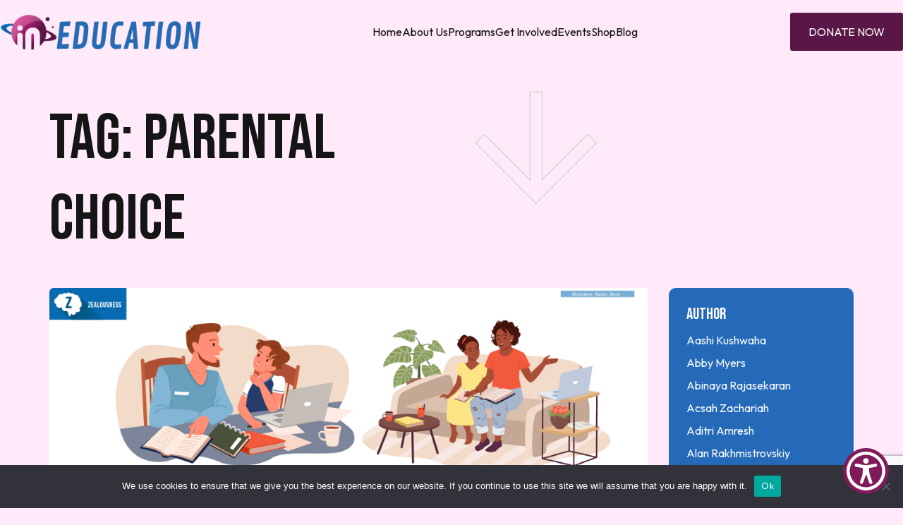

--- FILE ---
content_type: text/html; charset=UTF-8
request_url: https://ineducationonline.org/tag/parental-choice/
body_size: 31689
content:
    <!DOCTYPE html>
    <html lang="en-US" class="no-js no-svg">

    <head>
        <meta charset="UTF-8">
        <meta name="viewport" content="width=device-width, initial-scale=1">
        <title>Parental choice Archives - iN Education Inc.</title>
        <link rel="profile" href="http://gmpg.org/xfn/11">
 <link href="https://fonts.googleapis.com/css2?family=Bebas+Neue&amp;family=Outfit:wght@100..900&amp;display=swap" rel="stylesheet">


        <meta name='robots' content='index, follow, max-image-preview:large, max-snippet:-1, max-video-preview:-1' />
	<style>img:is([sizes="auto" i], [sizes^="auto," i]) { contain-intrinsic-size: 3000px 1500px }</style>
	<script>window._wca = window._wca || [];</script>

	<!-- This site is optimized with the Yoast SEO Premium plugin v24.5 (Yoast SEO v26.2) - https://yoast.com/wordpress/plugins/seo/ -->
	<title>Parental choice Archives - iN Education Inc.</title>
	<link rel="canonical" href="https://ineducationonline.org/tag/parental-choice/" />
	<meta property="og:locale" content="en_US" />
	<meta property="og:type" content="article" />
	<meta property="og:title" content="Parental choice Archives" />
	<meta property="og:url" content="https://ineducationonline.org/tag/parental-choice/" />
	<meta property="og:site_name" content="iN Education Inc." />
	<meta property="og:image" content="https://ineducationonline.org/wp-content/uploads/2025/03/MAIN-BANNER_IN-EDUCATION_04.webp" />
	<meta property="og:image:width" content="1920" />
	<meta property="og:image:height" content="1080" />
	<meta property="og:image:type" content="image/webp" />
	<script type="application/ld+json" class="yoast-schema-graph">{"@context":"https://schema.org","@graph":[{"@type":"CollectionPage","@id":"https://ineducationonline.org/tag/parental-choice/","url":"https://ineducationonline.org/tag/parental-choice/","name":"Parental choice Archives - iN Education Inc.","isPartOf":{"@id":"https://ineducationonline.org/#website"},"primaryImageOfPage":{"@id":"https://ineducationonline.org/tag/parental-choice/#primaryimage"},"image":{"@id":"https://ineducationonline.org/tag/parental-choice/#primaryimage"},"thumbnailUrl":"https://ineducationonline.org/wp-content/uploads/2024/03/Homeschooling_feat.img_Adobe_Alexis-E.jpg","breadcrumb":{"@id":"https://ineducationonline.org/tag/parental-choice/#breadcrumb"},"inLanguage":"en-US"},{"@type":"ImageObject","inLanguage":"en-US","@id":"https://ineducationonline.org/tag/parental-choice/#primaryimage","url":"https://ineducationonline.org/wp-content/uploads/2024/03/Homeschooling_feat.img_Adobe_Alexis-E.jpg","contentUrl":"https://ineducationonline.org/wp-content/uploads/2024/03/Homeschooling_feat.img_Adobe_Alexis-E.jpg","width":2000,"height":650,"caption":"Homeschooling"},{"@type":"BreadcrumbList","@id":"https://ineducationonline.org/tag/parental-choice/#breadcrumb","itemListElement":[{"@type":"ListItem","position":1,"name":"Home","item":"https://ineducationonline.org/"},{"@type":"ListItem","position":2,"name":"Parental choice"}]},{"@type":"WebSite","@id":"https://ineducationonline.org/#website","url":"https://ineducationonline.org/","name":"iN Education Inc.","description":"Empowering Your Journey. Shaping Your Impact. Building Our Future.","publisher":{"@id":"https://ineducationonline.org/#organization"},"potentialAction":[{"@type":"SearchAction","target":{"@type":"EntryPoint","urlTemplate":"https://ineducationonline.org/?s={search_term_string}"},"query-input":{"@type":"PropertyValueSpecification","valueRequired":true,"valueName":"search_term_string"}}],"inLanguage":"en-US"},{"@type":"Organization","@id":"https://ineducationonline.org/#organization","name":"iN Education Inc.","url":"https://ineducationonline.org/","logo":{"@type":"ImageObject","inLanguage":"en-US","@id":"https://ineducationonline.org/#/schema/logo/image/","url":"https://ineducationonline.org/wp-content/uploads/2021/02/iN-Education-header-logo-150x150-2019.png","contentUrl":"https://ineducationonline.org/wp-content/uploads/2021/02/iN-Education-header-logo-150x150-2019.png","width":150,"height":150,"caption":"iN Education Inc."},"image":{"@id":"https://ineducationonline.org/#/schema/logo/image/"},"sameAs":["https://www.facebook.com/ineducationonline","https://x.com/my_in_education","https://www.youtube.com/c/ineducationinc","https://www.linkedin.com/company/in-education-inc./","https://www.instagram.com/ineducationinc/"]}]}</script>
	<!-- / Yoast SEO Premium plugin. -->


<link rel='dns-prefetch' href='//www.google.com' />
<link rel='dns-prefetch' href='//stats.wp.com' />
<link rel='dns-prefetch' href='//secure.gravatar.com' />
<link rel='dns-prefetch' href='//www.googletagmanager.com' />
<link rel='dns-prefetch' href='//fonts.googleapis.com' />
<link rel='dns-prefetch' href='//v0.wordpress.com' />
<link rel="alternate" type="application/rss+xml" title="iN Education Inc. &raquo; Feed" href="https://ineducationonline.org/feed/" />
<link rel="alternate" type="application/rss+xml" title="iN Education Inc. &raquo; Comments Feed" href="https://ineducationonline.org/comments/feed/" />
<link rel="alternate" type="application/rss+xml" title="iN Education Inc. &raquo; Parental choice Tag Feed" href="https://ineducationonline.org/tag/parental-choice/feed/" />
		<!-- This site uses the Google Analytics by MonsterInsights plugin v9.9.0 - Using Analytics tracking - https://www.monsterinsights.com/ -->
		<!-- Note: MonsterInsights is not currently configured on this site. The site owner needs to authenticate with Google Analytics in the MonsterInsights settings panel. -->
					<!-- No tracking code set -->
				<!-- / Google Analytics by MonsterInsights -->
		<script type="text/javascript">
/* <![CDATA[ */
window._wpemojiSettings = {"baseUrl":"https:\/\/s.w.org\/images\/core\/emoji\/15.0.3\/72x72\/","ext":".png","svgUrl":"https:\/\/s.w.org\/images\/core\/emoji\/15.0.3\/svg\/","svgExt":".svg","source":{"concatemoji":"https:\/\/ineducationonline.org\/wp-includes\/js\/wp-emoji-release.min.js?ver=6.7.4"}};
/*! This file is auto-generated */
!function(i,n){var o,s,e;function c(e){try{var t={supportTests:e,timestamp:(new Date).valueOf()};sessionStorage.setItem(o,JSON.stringify(t))}catch(e){}}function p(e,t,n){e.clearRect(0,0,e.canvas.width,e.canvas.height),e.fillText(t,0,0);var t=new Uint32Array(e.getImageData(0,0,e.canvas.width,e.canvas.height).data),r=(e.clearRect(0,0,e.canvas.width,e.canvas.height),e.fillText(n,0,0),new Uint32Array(e.getImageData(0,0,e.canvas.width,e.canvas.height).data));return t.every(function(e,t){return e===r[t]})}function u(e,t,n){switch(t){case"flag":return n(e,"\ud83c\udff3\ufe0f\u200d\u26a7\ufe0f","\ud83c\udff3\ufe0f\u200b\u26a7\ufe0f")?!1:!n(e,"\ud83c\uddfa\ud83c\uddf3","\ud83c\uddfa\u200b\ud83c\uddf3")&&!n(e,"\ud83c\udff4\udb40\udc67\udb40\udc62\udb40\udc65\udb40\udc6e\udb40\udc67\udb40\udc7f","\ud83c\udff4\u200b\udb40\udc67\u200b\udb40\udc62\u200b\udb40\udc65\u200b\udb40\udc6e\u200b\udb40\udc67\u200b\udb40\udc7f");case"emoji":return!n(e,"\ud83d\udc26\u200d\u2b1b","\ud83d\udc26\u200b\u2b1b")}return!1}function f(e,t,n){var r="undefined"!=typeof WorkerGlobalScope&&self instanceof WorkerGlobalScope?new OffscreenCanvas(300,150):i.createElement("canvas"),a=r.getContext("2d",{willReadFrequently:!0}),o=(a.textBaseline="top",a.font="600 32px Arial",{});return e.forEach(function(e){o[e]=t(a,e,n)}),o}function t(e){var t=i.createElement("script");t.src=e,t.defer=!0,i.head.appendChild(t)}"undefined"!=typeof Promise&&(o="wpEmojiSettingsSupports",s=["flag","emoji"],n.supports={everything:!0,everythingExceptFlag:!0},e=new Promise(function(e){i.addEventListener("DOMContentLoaded",e,{once:!0})}),new Promise(function(t){var n=function(){try{var e=JSON.parse(sessionStorage.getItem(o));if("object"==typeof e&&"number"==typeof e.timestamp&&(new Date).valueOf()<e.timestamp+604800&&"object"==typeof e.supportTests)return e.supportTests}catch(e){}return null}();if(!n){if("undefined"!=typeof Worker&&"undefined"!=typeof OffscreenCanvas&&"undefined"!=typeof URL&&URL.createObjectURL&&"undefined"!=typeof Blob)try{var e="postMessage("+f.toString()+"("+[JSON.stringify(s),u.toString(),p.toString()].join(",")+"));",r=new Blob([e],{type:"text/javascript"}),a=new Worker(URL.createObjectURL(r),{name:"wpTestEmojiSupports"});return void(a.onmessage=function(e){c(n=e.data),a.terminate(),t(n)})}catch(e){}c(n=f(s,u,p))}t(n)}).then(function(e){for(var t in e)n.supports[t]=e[t],n.supports.everything=n.supports.everything&&n.supports[t],"flag"!==t&&(n.supports.everythingExceptFlag=n.supports.everythingExceptFlag&&n.supports[t]);n.supports.everythingExceptFlag=n.supports.everythingExceptFlag&&!n.supports.flag,n.DOMReady=!1,n.readyCallback=function(){n.DOMReady=!0}}).then(function(){return e}).then(function(){var e;n.supports.everything||(n.readyCallback(),(e=n.source||{}).concatemoji?t(e.concatemoji):e.wpemoji&&e.twemoji&&(t(e.twemoji),t(e.wpemoji)))}))}((window,document),window._wpemojiSettings);
/* ]]> */
</script>
<link rel='stylesheet' id='haqwpet-style-css' href='https://ineducationonline.org/wp-content/plugins/wp-easy-toggles/assets/haqwpet.css?ver=6.7.4' type='text/css' media='all' />
<style id='wp-emoji-styles-inline-css' type='text/css'>

	img.wp-smiley, img.emoji {
		display: inline !important;
		border: none !important;
		box-shadow: none !important;
		height: 1em !important;
		width: 1em !important;
		margin: 0 0.07em !important;
		vertical-align: -0.1em !important;
		background: none !important;
		padding: 0 !important;
	}
</style>
<link rel='stylesheet' id='wp-block-library-css' href='https://ineducationonline.org/wp-includes/css/dist/block-library/style.min.css?ver=6.7.4' type='text/css' media='all' />
<style id='wp-block-library-theme-inline-css' type='text/css'>
.wp-block-audio :where(figcaption){color:#555;font-size:13px;text-align:center}.is-dark-theme .wp-block-audio :where(figcaption){color:#ffffffa6}.wp-block-audio{margin:0 0 1em}.wp-block-code{border:1px solid #ccc;border-radius:4px;font-family:Menlo,Consolas,monaco,monospace;padding:.8em 1em}.wp-block-embed :where(figcaption){color:#555;font-size:13px;text-align:center}.is-dark-theme .wp-block-embed :where(figcaption){color:#ffffffa6}.wp-block-embed{margin:0 0 1em}.blocks-gallery-caption{color:#555;font-size:13px;text-align:center}.is-dark-theme .blocks-gallery-caption{color:#ffffffa6}:root :where(.wp-block-image figcaption){color:#555;font-size:13px;text-align:center}.is-dark-theme :root :where(.wp-block-image figcaption){color:#ffffffa6}.wp-block-image{margin:0 0 1em}.wp-block-pullquote{border-bottom:4px solid;border-top:4px solid;color:currentColor;margin-bottom:1.75em}.wp-block-pullquote cite,.wp-block-pullquote footer,.wp-block-pullquote__citation{color:currentColor;font-size:.8125em;font-style:normal;text-transform:uppercase}.wp-block-quote{border-left:.25em solid;margin:0 0 1.75em;padding-left:1em}.wp-block-quote cite,.wp-block-quote footer{color:currentColor;font-size:.8125em;font-style:normal;position:relative}.wp-block-quote:where(.has-text-align-right){border-left:none;border-right:.25em solid;padding-left:0;padding-right:1em}.wp-block-quote:where(.has-text-align-center){border:none;padding-left:0}.wp-block-quote.is-large,.wp-block-quote.is-style-large,.wp-block-quote:where(.is-style-plain){border:none}.wp-block-search .wp-block-search__label{font-weight:700}.wp-block-search__button{border:1px solid #ccc;padding:.375em .625em}:where(.wp-block-group.has-background){padding:1.25em 2.375em}.wp-block-separator.has-css-opacity{opacity:.4}.wp-block-separator{border:none;border-bottom:2px solid;margin-left:auto;margin-right:auto}.wp-block-separator.has-alpha-channel-opacity{opacity:1}.wp-block-separator:not(.is-style-wide):not(.is-style-dots){width:100px}.wp-block-separator.has-background:not(.is-style-dots){border-bottom:none;height:1px}.wp-block-separator.has-background:not(.is-style-wide):not(.is-style-dots){height:2px}.wp-block-table{margin:0 0 1em}.wp-block-table td,.wp-block-table th{word-break:normal}.wp-block-table :where(figcaption){color:#555;font-size:13px;text-align:center}.is-dark-theme .wp-block-table :where(figcaption){color:#ffffffa6}.wp-block-video :where(figcaption){color:#555;font-size:13px;text-align:center}.is-dark-theme .wp-block-video :where(figcaption){color:#ffffffa6}.wp-block-video{margin:0 0 1em}:root :where(.wp-block-template-part.has-background){margin-bottom:0;margin-top:0;padding:1.25em 2.375em}
</style>
<link rel='stylesheet' id='mediaelement-css' href='https://ineducationonline.org/wp-includes/js/mediaelement/mediaelementplayer-legacy.min.css?ver=4.2.17' type='text/css' media='all' />
<link rel='stylesheet' id='wp-mediaelement-css' href='https://ineducationonline.org/wp-includes/js/mediaelement/wp-mediaelement.min.css?ver=6.7.4' type='text/css' media='all' />
<style id='jetpack-sharing-buttons-style-inline-css' type='text/css'>
.jetpack-sharing-buttons__services-list{display:flex;flex-direction:row;flex-wrap:wrap;gap:0;list-style-type:none;margin:5px;padding:0}.jetpack-sharing-buttons__services-list.has-small-icon-size{font-size:12px}.jetpack-sharing-buttons__services-list.has-normal-icon-size{font-size:16px}.jetpack-sharing-buttons__services-list.has-large-icon-size{font-size:24px}.jetpack-sharing-buttons__services-list.has-huge-icon-size{font-size:36px}@media print{.jetpack-sharing-buttons__services-list{display:none!important}}.editor-styles-wrapper .wp-block-jetpack-sharing-buttons{gap:0;padding-inline-start:0}ul.jetpack-sharing-buttons__services-list.has-background{padding:1.25em 2.375em}
</style>
<link rel='stylesheet' id='amazon-payments-advanced-blocks-log-out-banner-css' href='https://ineducationonline.org/wp-content/plugins/woocommerce-gateway-amazon-payments-advanced/build/js/blocks/log-out-banner/style-index.css?ver=7b7a8388c5cd363f116c' type='text/css' media='all' />
<style id='classic-theme-styles-inline-css' type='text/css'>
/*! This file is auto-generated */
.wp-block-button__link{color:#fff;background-color:#32373c;border-radius:9999px;box-shadow:none;text-decoration:none;padding:calc(.667em + 2px) calc(1.333em + 2px);font-size:1.125em}.wp-block-file__button{background:#32373c;color:#fff;text-decoration:none}
</style>
<style id='global-styles-inline-css' type='text/css'>
:root{--wp--preset--aspect-ratio--square: 1;--wp--preset--aspect-ratio--4-3: 4/3;--wp--preset--aspect-ratio--3-4: 3/4;--wp--preset--aspect-ratio--3-2: 3/2;--wp--preset--aspect-ratio--2-3: 2/3;--wp--preset--aspect-ratio--16-9: 16/9;--wp--preset--aspect-ratio--9-16: 9/16;--wp--preset--color--black: #000000;--wp--preset--color--cyan-bluish-gray: #abb8c3;--wp--preset--color--white: #ffffff;--wp--preset--color--pale-pink: #f78da7;--wp--preset--color--vivid-red: #cf2e2e;--wp--preset--color--luminous-vivid-orange: #ff6900;--wp--preset--color--luminous-vivid-amber: #fcb900;--wp--preset--color--light-green-cyan: #7bdcb5;--wp--preset--color--vivid-green-cyan: #00d084;--wp--preset--color--pale-cyan-blue: #8ed1fc;--wp--preset--color--vivid-cyan-blue: #0693e3;--wp--preset--color--vivid-purple: #9b51e0;--wp--preset--gradient--vivid-cyan-blue-to-vivid-purple: linear-gradient(135deg,rgba(6,147,227,1) 0%,rgb(155,81,224) 100%);--wp--preset--gradient--light-green-cyan-to-vivid-green-cyan: linear-gradient(135deg,rgb(122,220,180) 0%,rgb(0,208,130) 100%);--wp--preset--gradient--luminous-vivid-amber-to-luminous-vivid-orange: linear-gradient(135deg,rgba(252,185,0,1) 0%,rgba(255,105,0,1) 100%);--wp--preset--gradient--luminous-vivid-orange-to-vivid-red: linear-gradient(135deg,rgba(255,105,0,1) 0%,rgb(207,46,46) 100%);--wp--preset--gradient--very-light-gray-to-cyan-bluish-gray: linear-gradient(135deg,rgb(238,238,238) 0%,rgb(169,184,195) 100%);--wp--preset--gradient--cool-to-warm-spectrum: linear-gradient(135deg,rgb(74,234,220) 0%,rgb(151,120,209) 20%,rgb(207,42,186) 40%,rgb(238,44,130) 60%,rgb(251,105,98) 80%,rgb(254,248,76) 100%);--wp--preset--gradient--blush-light-purple: linear-gradient(135deg,rgb(255,206,236) 0%,rgb(152,150,240) 100%);--wp--preset--gradient--blush-bordeaux: linear-gradient(135deg,rgb(254,205,165) 0%,rgb(254,45,45) 50%,rgb(107,0,62) 100%);--wp--preset--gradient--luminous-dusk: linear-gradient(135deg,rgb(255,203,112) 0%,rgb(199,81,192) 50%,rgb(65,88,208) 100%);--wp--preset--gradient--pale-ocean: linear-gradient(135deg,rgb(255,245,203) 0%,rgb(182,227,212) 50%,rgb(51,167,181) 100%);--wp--preset--gradient--electric-grass: linear-gradient(135deg,rgb(202,248,128) 0%,rgb(113,206,126) 100%);--wp--preset--gradient--midnight: linear-gradient(135deg,rgb(2,3,129) 0%,rgb(40,116,252) 100%);--wp--preset--font-size--small: 13px;--wp--preset--font-size--medium: 20px;--wp--preset--font-size--large: 36px;--wp--preset--font-size--x-large: 42px;--wp--preset--spacing--20: 0.44rem;--wp--preset--spacing--30: 0.67rem;--wp--preset--spacing--40: 1rem;--wp--preset--spacing--50: 1.5rem;--wp--preset--spacing--60: 2.25rem;--wp--preset--spacing--70: 3.38rem;--wp--preset--spacing--80: 5.06rem;--wp--preset--shadow--natural: 6px 6px 9px rgba(0, 0, 0, 0.2);--wp--preset--shadow--deep: 12px 12px 50px rgba(0, 0, 0, 0.4);--wp--preset--shadow--sharp: 6px 6px 0px rgba(0, 0, 0, 0.2);--wp--preset--shadow--outlined: 6px 6px 0px -3px rgba(255, 255, 255, 1), 6px 6px rgba(0, 0, 0, 1);--wp--preset--shadow--crisp: 6px 6px 0px rgba(0, 0, 0, 1);}:where(.is-layout-flex){gap: 0.5em;}:where(.is-layout-grid){gap: 0.5em;}body .is-layout-flex{display: flex;}.is-layout-flex{flex-wrap: wrap;align-items: center;}.is-layout-flex > :is(*, div){margin: 0;}body .is-layout-grid{display: grid;}.is-layout-grid > :is(*, div){margin: 0;}:where(.wp-block-columns.is-layout-flex){gap: 2em;}:where(.wp-block-columns.is-layout-grid){gap: 2em;}:where(.wp-block-post-template.is-layout-flex){gap: 1.25em;}:where(.wp-block-post-template.is-layout-grid){gap: 1.25em;}.has-black-color{color: var(--wp--preset--color--black) !important;}.has-cyan-bluish-gray-color{color: var(--wp--preset--color--cyan-bluish-gray) !important;}.has-white-color{color: var(--wp--preset--color--white) !important;}.has-pale-pink-color{color: var(--wp--preset--color--pale-pink) !important;}.has-vivid-red-color{color: var(--wp--preset--color--vivid-red) !important;}.has-luminous-vivid-orange-color{color: var(--wp--preset--color--luminous-vivid-orange) !important;}.has-luminous-vivid-amber-color{color: var(--wp--preset--color--luminous-vivid-amber) !important;}.has-light-green-cyan-color{color: var(--wp--preset--color--light-green-cyan) !important;}.has-vivid-green-cyan-color{color: var(--wp--preset--color--vivid-green-cyan) !important;}.has-pale-cyan-blue-color{color: var(--wp--preset--color--pale-cyan-blue) !important;}.has-vivid-cyan-blue-color{color: var(--wp--preset--color--vivid-cyan-blue) !important;}.has-vivid-purple-color{color: var(--wp--preset--color--vivid-purple) !important;}.has-black-background-color{background-color: var(--wp--preset--color--black) !important;}.has-cyan-bluish-gray-background-color{background-color: var(--wp--preset--color--cyan-bluish-gray) !important;}.has-white-background-color{background-color: var(--wp--preset--color--white) !important;}.has-pale-pink-background-color{background-color: var(--wp--preset--color--pale-pink) !important;}.has-vivid-red-background-color{background-color: var(--wp--preset--color--vivid-red) !important;}.has-luminous-vivid-orange-background-color{background-color: var(--wp--preset--color--luminous-vivid-orange) !important;}.has-luminous-vivid-amber-background-color{background-color: var(--wp--preset--color--luminous-vivid-amber) !important;}.has-light-green-cyan-background-color{background-color: var(--wp--preset--color--light-green-cyan) !important;}.has-vivid-green-cyan-background-color{background-color: var(--wp--preset--color--vivid-green-cyan) !important;}.has-pale-cyan-blue-background-color{background-color: var(--wp--preset--color--pale-cyan-blue) !important;}.has-vivid-cyan-blue-background-color{background-color: var(--wp--preset--color--vivid-cyan-blue) !important;}.has-vivid-purple-background-color{background-color: var(--wp--preset--color--vivid-purple) !important;}.has-black-border-color{border-color: var(--wp--preset--color--black) !important;}.has-cyan-bluish-gray-border-color{border-color: var(--wp--preset--color--cyan-bluish-gray) !important;}.has-white-border-color{border-color: var(--wp--preset--color--white) !important;}.has-pale-pink-border-color{border-color: var(--wp--preset--color--pale-pink) !important;}.has-vivid-red-border-color{border-color: var(--wp--preset--color--vivid-red) !important;}.has-luminous-vivid-orange-border-color{border-color: var(--wp--preset--color--luminous-vivid-orange) !important;}.has-luminous-vivid-amber-border-color{border-color: var(--wp--preset--color--luminous-vivid-amber) !important;}.has-light-green-cyan-border-color{border-color: var(--wp--preset--color--light-green-cyan) !important;}.has-vivid-green-cyan-border-color{border-color: var(--wp--preset--color--vivid-green-cyan) !important;}.has-pale-cyan-blue-border-color{border-color: var(--wp--preset--color--pale-cyan-blue) !important;}.has-vivid-cyan-blue-border-color{border-color: var(--wp--preset--color--vivid-cyan-blue) !important;}.has-vivid-purple-border-color{border-color: var(--wp--preset--color--vivid-purple) !important;}.has-vivid-cyan-blue-to-vivid-purple-gradient-background{background: var(--wp--preset--gradient--vivid-cyan-blue-to-vivid-purple) !important;}.has-light-green-cyan-to-vivid-green-cyan-gradient-background{background: var(--wp--preset--gradient--light-green-cyan-to-vivid-green-cyan) !important;}.has-luminous-vivid-amber-to-luminous-vivid-orange-gradient-background{background: var(--wp--preset--gradient--luminous-vivid-amber-to-luminous-vivid-orange) !important;}.has-luminous-vivid-orange-to-vivid-red-gradient-background{background: var(--wp--preset--gradient--luminous-vivid-orange-to-vivid-red) !important;}.has-very-light-gray-to-cyan-bluish-gray-gradient-background{background: var(--wp--preset--gradient--very-light-gray-to-cyan-bluish-gray) !important;}.has-cool-to-warm-spectrum-gradient-background{background: var(--wp--preset--gradient--cool-to-warm-spectrum) !important;}.has-blush-light-purple-gradient-background{background: var(--wp--preset--gradient--blush-light-purple) !important;}.has-blush-bordeaux-gradient-background{background: var(--wp--preset--gradient--blush-bordeaux) !important;}.has-luminous-dusk-gradient-background{background: var(--wp--preset--gradient--luminous-dusk) !important;}.has-pale-ocean-gradient-background{background: var(--wp--preset--gradient--pale-ocean) !important;}.has-electric-grass-gradient-background{background: var(--wp--preset--gradient--electric-grass) !important;}.has-midnight-gradient-background{background: var(--wp--preset--gradient--midnight) !important;}.has-small-font-size{font-size: var(--wp--preset--font-size--small) !important;}.has-medium-font-size{font-size: var(--wp--preset--font-size--medium) !important;}.has-large-font-size{font-size: var(--wp--preset--font-size--large) !important;}.has-x-large-font-size{font-size: var(--wp--preset--font-size--x-large) !important;}
:where(.wp-block-post-template.is-layout-flex){gap: 1.25em;}:where(.wp-block-post-template.is-layout-grid){gap: 1.25em;}
:where(.wp-block-columns.is-layout-flex){gap: 2em;}:where(.wp-block-columns.is-layout-grid){gap: 2em;}
:root :where(.wp-block-pullquote){font-size: 1.5em;line-height: 1.6;}
</style>
<link rel='stylesheet' id='contact-form-7-css' href='https://ineducationonline.org/wp-content/plugins/contact-form-7/includes/css/styles.css?ver=6.1.2' type='text/css' media='all' />
<link rel='stylesheet' id='cookie-notice-front-css' href='https://ineducationonline.org/wp-content/plugins/cookie-notice/css/front.min.css?ver=2.5.8' type='text/css' media='all' />
<link rel='stylesheet' id='wc-address-autocomplete-css' href='https://ineducationonline.org/wp-content/plugins/woocommerce/assets/css/address-autocomplete.css?ver=10.3.3' type='text/css' media='all' />
<style id='woocommerce-inline-inline-css' type='text/css'>
.woocommerce form .form-row .required { visibility: visible; }
</style>
<link rel='stylesheet' id='wcboost-wishlist-css' href='https://ineducationonline.org/wp-content/plugins/wcboost-wishlist/assets/css/wishlist.css?ver=1.2.2' type='text/css' media='all' />
<link rel='stylesheet' id='brands-styles-css' href='https://ineducationonline.org/wp-content/plugins/woocommerce/assets/css/brands.css?ver=10.3.3' type='text/css' media='all' />
<link rel='stylesheet' id='parent-style-css' href='https://ineducationonline.org/wp-content/themes/razzi/style.css?ver=6.7.4' type='text/css' media='all' />
<link rel='stylesheet' id='child-style-css' href='https://ineducationonline.org/wp-content/themes/razzi-child/style.css?ver=1.0.0' type='text/css' media='all' />
<link rel='stylesheet' id='bootstrap-css' href='https://ineducationonline.org/wp-content/themes/razzi-child/assets/css/bootstrap.min.css?ver=5.3.0' type='text/css' media='all' />
<link rel='stylesheet' id='swiper-css' href='https://ineducationonline.org/wp-content/plugins/elementor/assets/lib/swiper/v8/css/swiper.min.css?ver=8.4.5' type='text/css' media='all' />
<link rel='stylesheet' id='magnific-popup-css' href='https://ineducationonline.org/wp-content/themes/razzi-child/assets/css/magnific-popup.css?ver=1.1.0' type='text/css' media='all' />
<link rel='stylesheet' id='fontawesome-pro-css' href='https://ineducationonline.org/wp-content/themes/razzi-child/assets/css/fontawesome-pro.css?ver=6.4.0' type='text/css' media='all' />
<link rel='stylesheet' id='main-style-css' href='https://ineducationonline.org/wp-content/themes/razzi-child/assets/css/main22.css?ver=1761833581' type='text/css' media='all' />
<link rel='stylesheet' id='elementor-frontend-css' href='https://ineducationonline.org/wp-content/plugins/elementor/assets/css/frontend.min.css?ver=3.32.5' type='text/css' media='all' />
<link rel='stylesheet' id='widget-icon-list-css' href='https://ineducationonline.org/wp-content/plugins/elementor/assets/css/widget-icon-list.min.css?ver=3.32.5' type='text/css' media='all' />
<link rel='stylesheet' id='widget-search-form-css' href='https://ineducationonline.org/wp-content/plugins/elementor-pro/assets/css/widget-search-form.min.css?ver=3.27.4' type='text/css' media='all' />
<link rel='stylesheet' id='widget-image-css' href='https://ineducationonline.org/wp-content/plugins/elementor/assets/css/widget-image.min.css?ver=3.32.5' type='text/css' media='all' />
<link rel='stylesheet' id='widget-nav-menu-css' href='https://ineducationonline.org/wp-content/plugins/elementor-pro/assets/css/widget-nav-menu.min.css?ver=3.27.4' type='text/css' media='all' />
<link rel='stylesheet' id='e-sticky-css' href='https://ineducationonline.org/wp-content/plugins/elementor-pro/assets/css/modules/sticky.min.css?ver=3.27.4' type='text/css' media='all' />
<link rel='stylesheet' id='e-animation-push-css' href='https://ineducationonline.org/wp-content/plugins/elementor/assets/lib/animations/styles/e-animation-push.min.css?ver=3.32.5' type='text/css' media='all' />
<link rel='stylesheet' id='widget-social-icons-css' href='https://ineducationonline.org/wp-content/plugins/elementor/assets/css/widget-social-icons.min.css?ver=3.32.5' type='text/css' media='all' />
<link rel='stylesheet' id='e-apple-webkit-css' href='https://ineducationonline.org/wp-content/plugins/elementor/assets/css/conditionals/apple-webkit.min.css?ver=3.32.5' type='text/css' media='all' />
<link rel='stylesheet' id='elementor-post-711-css' href='https://ineducationonline.org/wp-content/uploads/elementor/css/post-711.css?ver=1763414144' type='text/css' media='all' />
<link rel='stylesheet' id='font-awesome-5-all-css' href='https://ineducationonline.org/wp-content/plugins/elementor/assets/lib/font-awesome/css/all.min.css?ver=3.32.5' type='text/css' media='all' />
<link rel='stylesheet' id='font-awesome-4-shim-css' href='https://ineducationonline.org/wp-content/plugins/elementor/assets/lib/font-awesome/css/v4-shims.min.css?ver=3.32.5' type='text/css' media='all' />
<link rel='stylesheet' id='elementor-post-39811-css' href='https://ineducationonline.org/wp-content/uploads/elementor/css/post-39811.css?ver=1763414144' type='text/css' media='all' />
<link rel='stylesheet' id='elementor-post-39814-css' href='https://ineducationonline.org/wp-content/uploads/elementor/css/post-39814.css?ver=1763414144' type='text/css' media='all' />
<link rel='stylesheet' id='select2-css' href='https://ineducationonline.org/wp-content/plugins/woocommerce/assets/css/select2.css?ver=10.3.3' type='text/css' media='all' />
<link rel='stylesheet' id='razzi-fonts-css' href='https://fonts.googleapis.com/css?family=Jost%3A200%2C300%2C400%2C500%2C600%2C700%2C800&#038;subset=latin%2Clatin-ext&#038;ver=20200928' type='text/css' media='all' />
<link rel='stylesheet' id='razzi-css' href='https://ineducationonline.org/wp-content/themes/razzi/style.css?ver=20241212' type='text/css' media='all' />
<style id='razzi-inline-css' type='text/css'>
.site-header .logo .logo-image {  }@media (min-width: 767px) {#campaign-bar { height: 50px;}}.razzi-boxed-layout  {}#page-header.page-header--layout-1 .page-header__title { padding-top: 50px; }#page-header.page-header--layout-2 { padding-top: 50px; }#page-header.page-header--layout-1 .page-header__title { padding-bottom: 50px; }#page-header.page-header--layout-2 { padding-bottom: 50px; }.footer-branding .logo-image {  }.footer-newsletter { --rz-footer-newsletter-top-spacing: 110px }.footer-newsletter { --rz-footer-newsletter-bottom-spacing: 41px }.footer-extra { --rz-footer-extra-top-spacing: 105px }.footer-extra { --rz-footer-extra-bottom-spacing: 112px }.footer-widgets { --rz-footer-widget-top-spacing: 64px }.footer-widgets { --rz-footer-widget-bottom-spacing: 64px }.footer-links { --rz-footer-links-top-spacing: 64px }.footer-links { --rz-footer-links-bottom-spacing: 64px }.footer-main { --rz-footer-main-top-spacing: 22px }.footer-main { --rz-footer-main-bottom-spacing: 22px }@media (max-width: 767px){.site-header .mobile-logo .logo-image {  }.menu-mobile-panel-content .mobile-logo .logo-image {  } }@media (max-width: 767px){ }@media (max-width: 767px){ }
</style>
<link rel='stylesheet' id='razzi-woocommerce-style-css' href='https://ineducationonline.org/wp-content/themes/razzi/woocommerce.css?ver=20241212' type='text/css' media='all' />
<link rel='stylesheet' id='ekit-widget-styles-css' href='https://ineducationonline.org/wp-content/plugins/elementskit-lite/widgets/init/assets/css/widget-styles.css?ver=3.7.4' type='text/css' media='all' />
<link rel='stylesheet' id='ekit-responsive-css' href='https://ineducationonline.org/wp-content/plugins/elementskit-lite/widgets/init/assets/css/responsive.css?ver=3.7.4' type='text/css' media='all' />
<link rel='stylesheet' id='elementor-gf-montserrat-css' href='https://fonts.googleapis.com/css?family=Montserrat:100,100italic,200,200italic,300,300italic,400,400italic,500,500italic,600,600italic,700,700italic,800,800italic,900,900italic&#038;display=auto' type='text/css' media='all' />
<link rel='stylesheet' id='elementor-gf-poppins-css' href='https://fonts.googleapis.com/css?family=Poppins:100,100italic,200,200italic,300,300italic,400,400italic,500,500italic,600,600italic,700,700italic,800,800italic,900,900italic&#038;display=auto' type='text/css' media='all' />
<script type="text/template" id="tmpl-variation-template">
	<div class="woocommerce-variation-description">{{{ data.variation.variation_description }}}</div>
	<div class="woocommerce-variation-price">{{{ data.variation.price_html }}}</div>
	<div class="woocommerce-variation-availability">{{{ data.variation.availability_html }}}</div>
</script>
<script type="text/template" id="tmpl-unavailable-variation-template">
	<p role="alert">Sorry, this product is unavailable. Please choose a different combination.</p>
</script>
<script type="text/javascript" src="https://ineducationonline.org/wp-includes/js/jquery/jquery.min.js?ver=3.7.1" id="jquery-core-js"></script>
<script type="text/javascript" src="https://ineducationonline.org/wp-includes/js/jquery/jquery-migrate.min.js?ver=3.4.1" id="jquery-migrate-js"></script>
<script type="text/javascript" id="nfpaypal_nfpluginsettings-js-extra">
/* <![CDATA[ */
var nfpaypal_nfpluginsettings = {"clearLogRestUrl":"https:\/\/ineducationonline.org\/wp-json\/ninja-forms-paypal\/v1\/debug-log\/delete-all","clearLogButtonId":"nfpaypal_clear_debug_logger","downloadLogRestUrl":"https:\/\/ineducationonline.org\/wp-json\/ninja-forms-paypal\/v1\/debug-log\/get-all","downloadLogButtonId":"nfpaypal_download_debug_logger","_wpnonce":"df7d85dd63"};
/* ]]> */
</script>
<script type="text/javascript" src="https://ineducationonline.org/wp-content/plugins/ninja-forms-paypal/assets/js/nfpluginsettings.js?ver=3.2.0" id="nfpaypal_nfpluginsettings-js"></script>
<script type="text/javascript" id="file_uploads_nfpluginsettings-js-extra">
/* <![CDATA[ */
var params = {"clearLogRestUrl":"https:\/\/ineducationonline.org\/wp-json\/nf-file-uploads\/debug-log\/delete-all","clearLogButtonId":"file_uploads_clear_debug_logger","downloadLogRestUrl":"https:\/\/ineducationonline.org\/wp-json\/nf-file-uploads\/debug-log\/get-all","downloadLogButtonId":"file_uploads_download_debug_logger"};
/* ]]> */
</script>
<script type="text/javascript" src="https://ineducationonline.org/wp-content/plugins/ninja-forms-uploads/assets/js/nfpluginsettings.js?ver=3.3.23" id="file_uploads_nfpluginsettings-js"></script>
<script type="text/javascript" id="cookie-notice-front-js-before">
/* <![CDATA[ */
var cnArgs = {"ajaxUrl":"https:\/\/ineducationonline.org\/wp-admin\/admin-ajax.php","nonce":"1fb3e2da1b","hideEffect":"fade","position":"bottom","onScroll":false,"onScrollOffset":100,"onClick":false,"cookieName":"cookie_notice_accepted","cookieTime":2592000,"cookieTimeRejected":2592000,"globalCookie":false,"redirection":false,"cache":false,"revokeCookies":false,"revokeCookiesOpt":"automatic"};
/* ]]> */
</script>
<script type="text/javascript" src="https://ineducationonline.org/wp-content/plugins/cookie-notice/js/front.min.js?ver=2.5.8" id="cookie-notice-front-js"></script>
<script type="text/javascript" src="https://ineducationonline.org/wp-content/plugins/recaptcha-woo/js/rcfwc.js?ver=1.0" id="rcfwc-js-js" defer="defer" data-wp-strategy="defer"></script>
<script type="text/javascript" src="https://www.google.com/recaptcha/api.js?hl=en_US" id="recaptcha-js" defer="defer" data-wp-strategy="defer"></script>
<script type="text/javascript" src="https://ineducationonline.org/wp-content/plugins/woocommerce/assets/js/jquery-blockui/jquery.blockUI.min.js?ver=2.7.0-wc.10.3.3" id="wc-jquery-blockui-js" defer="defer" data-wp-strategy="defer"></script>
<script type="text/javascript" id="wc-add-to-cart-js-extra">
/* <![CDATA[ */
var wc_add_to_cart_params = {"ajax_url":"\/wp-admin\/admin-ajax.php","wc_ajax_url":"\/?wc-ajax=%%endpoint%%","i18n_view_cart":"View cart","cart_url":"https:\/\/ineducationonline.org\/cart\/","is_cart":"","cart_redirect_after_add":"no"};
/* ]]> */
</script>
<script type="text/javascript" src="https://ineducationonline.org/wp-content/plugins/woocommerce/assets/js/frontend/add-to-cart.min.js?ver=10.3.3" id="wc-add-to-cart-js" defer="defer" data-wp-strategy="defer"></script>
<script type="text/javascript" id="wc-address-autocomplete-common-js-extra">
/* <![CDATA[ */
var wc_address_autocomplete_common_params = {"address_providers":"[{\"id\":\"woocommerce_payments\",\"name\":\"WooCommerce Payments\",\"branding_html\":\"Powered by\u00a0<img style=\\\"height: 15px;width: 45px;margin-bottom: -2px\\\" src=\\\"https:\\\/\\\/ineducationonline.org\\\/wp-content\\\/plugins\\\/woocommerce\\\/assets\\\/images\\\/address-autocomplete\\\/google.svg\\\" alt=\\\"Google logo\\\" \\\/>\"}]"};
/* ]]> */
</script>
<script type="text/javascript" src="https://ineducationonline.org/wp-content/plugins/woocommerce/assets/js/frontend/utils/address-autocomplete-common.min.js?ver=10.3.3" id="wc-address-autocomplete-common-js" defer="defer" data-wp-strategy="defer"></script>
<script type="text/javascript" src="https://ineducationonline.org/wp-content/plugins/woocommerce/assets/js/dompurify/purify.min.js?ver=10.3.3" id="wc-dompurify-js" defer="defer" data-wp-strategy="defer"></script>
<script type="text/javascript" src="https://ineducationonline.org/wp-content/plugins/woocommerce/assets/js/frontend/address-autocomplete.min.js?ver=10.3.3" id="wc-address-autocomplete-js" defer="defer" data-wp-strategy="defer"></script>
<script type="text/javascript" src="https://ineducationonline.org/wp-content/plugins/woocommerce/assets/js/js-cookie/js.cookie.min.js?ver=2.1.4-wc.10.3.3" id="wc-js-cookie-js" defer="defer" data-wp-strategy="defer"></script>
<script type="text/javascript" id="woocommerce-js-extra">
/* <![CDATA[ */
var woocommerce_params = {"ajax_url":"\/wp-admin\/admin-ajax.php","wc_ajax_url":"\/?wc-ajax=%%endpoint%%","i18n_password_show":"Show password","i18n_password_hide":"Hide password"};
/* ]]> */
</script>
<script type="text/javascript" src="https://ineducationonline.org/wp-content/plugins/woocommerce/assets/js/frontend/woocommerce.min.js?ver=10.3.3" id="woocommerce-js" defer="defer" data-wp-strategy="defer"></script>
<script type="text/javascript" id="WCPAY_ASSETS-js-extra">
/* <![CDATA[ */
var wcpayAssets = {"url":"https:\/\/ineducationonline.org\/wp-content\/plugins\/woocommerce-payments\/dist\/"};
/* ]]> */
</script>
<script type="text/javascript" src="https://stats.wp.com/s-202547.js" id="woocommerce-analytics-js" defer="defer" data-wp-strategy="defer"></script>
<script type="text/javascript" src="https://ineducationonline.org/wp-content/plugins/elementor/assets/lib/font-awesome/js/v4-shims.min.js?ver=3.32.5" id="font-awesome-4-shim-js"></script>
<script type="text/javascript" src="https://ineducationonline.org/wp-content/plugins/woocommerce/assets/js/selectWoo/selectWoo.full.min.js?ver=1.0.9-wc.10.3.3" id="selectWoo-js" defer="defer" data-wp-strategy="defer"></script>
<script type="text/javascript" src="https://ineducationonline.org/wp-includes/js/underscore.min.js?ver=1.13.7" id="underscore-js"></script>
<script type="text/javascript" id="wp-util-js-extra">
/* <![CDATA[ */
var _wpUtilSettings = {"ajax":{"url":"\/wp-admin\/admin-ajax.php"}};
/* ]]> */
</script>
<script type="text/javascript" src="https://ineducationonline.org/wp-includes/js/wp-util.min.js?ver=6.7.4" id="wp-util-js"></script>
<script type="text/javascript" src="https://ineducationonline.org/wp-content/plugins/razzi-addons/modules/buy-now/assets/buy-now.js?ver=6.7.4" id="razzi-buy-now-script-js"></script>
<!--[if lt IE 9]>
<script type="text/javascript" src="https://ineducationonline.org/wp-content/themes/razzi/assets/js/plugins/html5shiv.min.js?ver=3.7.2" id="html5shiv-js"></script>
<![endif]-->
<!--[if lt IE 9]>
<script type="text/javascript" src="https://ineducationonline.org/wp-content/themes/razzi/assets/js/plugins/respond.min.js?ver=1.4.2" id="respond-js"></script>
<![endif]-->

<!-- Google tag (gtag.js) snippet added by Site Kit -->
<!-- Google Analytics snippet added by Site Kit -->
<script type="text/javascript" src="https://www.googletagmanager.com/gtag/js?id=GT-NM8KZNZS" id="google_gtagjs-js" async></script>
<script type="text/javascript" id="google_gtagjs-js-after">
/* <![CDATA[ */
window.dataLayer = window.dataLayer || [];function gtag(){dataLayer.push(arguments);}
gtag("set","linker",{"domains":["ineducationonline.org"]});
gtag("js", new Date());
gtag("set", "developer_id.dZTNiMT", true);
gtag("config", "GT-NM8KZNZS");
/* ]]> */
</script>
<script type="text/javascript" id="wc-add-to-cart-variation-js-extra">
/* <![CDATA[ */
var wc_add_to_cart_variation_params = {"wc_ajax_url":"\/?wc-ajax=%%endpoint%%","i18n_no_matching_variations_text":"Sorry, no products matched your selection. Please choose a different combination.","i18n_make_a_selection_text":"Please select some product options before adding this product to your cart.","i18n_unavailable_text":"Sorry, this product is unavailable. Please choose a different combination.","i18n_reset_alert_text":"Your selection has been reset. Please select some product options before adding this product to your cart."};
/* ]]> */
</script>
<script type="text/javascript" src="https://ineducationonline.org/wp-content/plugins/woocommerce/assets/js/frontend/add-to-cart-variation.min.js?ver=10.3.3" id="wc-add-to-cart-variation-js" defer="defer" data-wp-strategy="defer"></script>
<script type="text/javascript" id="wc-cart-fragments-js-extra">
/* <![CDATA[ */
var wc_cart_fragments_params = {"ajax_url":"\/wp-admin\/admin-ajax.php","wc_ajax_url":"\/?wc-ajax=%%endpoint%%","cart_hash_key":"wc_cart_hash_dcb7bdfac0e6b86e6e96191f59765473","fragment_name":"wc_fragments_dcb7bdfac0e6b86e6e96191f59765473","request_timeout":"5000"};
/* ]]> */
</script>
<script type="text/javascript" src="https://ineducationonline.org/wp-content/plugins/woocommerce/assets/js/frontend/cart-fragments.min.js?ver=10.3.3" id="wc-cart-fragments-js" defer="defer" data-wp-strategy="defer"></script>
<link rel="https://api.w.org/" href="https://ineducationonline.org/wp-json/" /><link rel="alternate" title="JSON" type="application/json" href="https://ineducationonline.org/wp-json/wp/v2/tags/1487" /><link rel="EditURI" type="application/rsd+xml" title="RSD" href="https://ineducationonline.org/xmlrpc.php?rsd" />
<meta name="generator" content="WordPress 6.7.4" />
<meta name="generator" content="WooCommerce 10.3.3" />
<script type="text/javascript">var ajaxurl = "https://ineducationonline.org/wp-admin/admin-ajax.php";</script><meta name="generator" content="Site Kit by Google 1.164.0" /><!-- HFCM by 99 Robots - Snippet # 1: Google analytics Header -->
<!-- Google tag (gtag.js) -->
<script async src="https://www.googletagmanager.com/gtag/js?id=G-5EW293D9NQ"></script>
<script>
  window.dataLayer = window.dataLayer || [];
  function gtag(){dataLayer.push(arguments);}
  gtag('js', new Date());

  gtag('config', 'G-5EW293D9NQ');
</script>
<!-- /end HFCM by 99 Robots -->
<meta name="google-site-verification" content="1fSubm4na9zSIG9Q5kQXRelbrWpagwlXWsMGqMwrg50" />

<script type='application/ld+json'> 
{
  "@context": "https://www.schema.org/",
  "@type": "WebSite",
  "name": "In Education",
  "alternateName": "ineducationonline",
  "url": "https://ineducationonline.org/"
}
 </script>    <script>
        jQuery(document).ready(function(){
                jQuery(".toggle-desc").hide(); 
                jQuery(".easy_toggle").toggle(function(){
                        jQuery(this).addClass("toggle-active");
                        }, function () {
                        jQuery(this).removeClass("toggle-active");
                });
                jQuery(".easy_toggle").click(function(){
                        jQuery(this).next(".toggle-desc").slideToggle();
                });
        });
    </script>
	<style>img#wpstats{display:none}</style>
			<noscript><style>.woocommerce-product-gallery{ opacity: 1 !important; }</style></noscript>
	<meta name="google-site-verification" content="Z7fCfWlEXV-GuPfHFAKXoxmOTo5M5yGGDRBst5fkQ-4"><meta name="generator" content="Elementor 3.32.5; features: e_font_icon_svg, additional_custom_breakpoints; settings: css_print_method-external, google_font-enabled, font_display-auto">
                <style type="text/css">
                    body[class^="guest-author"] a[href=''] {
                        pointer-events: none;
                        color: inherit;
                        text-decoration: inherit;
                    }
                </style>
			<style>
				.e-con.e-parent:nth-of-type(n+4):not(.e-lazyloaded):not(.e-no-lazyload),
				.e-con.e-parent:nth-of-type(n+4):not(.e-lazyloaded):not(.e-no-lazyload) * {
					background-image: none !important;
				}
				@media screen and (max-height: 1024px) {
					.e-con.e-parent:nth-of-type(n+3):not(.e-lazyloaded):not(.e-no-lazyload),
					.e-con.e-parent:nth-of-type(n+3):not(.e-lazyloaded):not(.e-no-lazyload) * {
						background-image: none !important;
					}
				}
				@media screen and (max-height: 640px) {
					.e-con.e-parent:nth-of-type(n+2):not(.e-lazyloaded):not(.e-no-lazyload),
					.e-con.e-parent:nth-of-type(n+2):not(.e-lazyloaded):not(.e-no-lazyload) * {
						background-image: none !important;
					}
				}
			</style>
						<meta name="theme-color" content="#FFEAF9">
			<link rel="icon" href="https://ineducationonline.org/wp-content/uploads/2021/03/fav-in.png" sizes="32x32" />
<link rel="icon" href="https://ineducationonline.org/wp-content/uploads/2021/03/fav-in.png" sizes="192x192" />
<link rel="apple-touch-icon" href="https://ineducationonline.org/wp-content/uploads/2021/03/fav-in.png" />
<meta name="msapplication-TileImage" content="https://ineducationonline.org/wp-content/uploads/2021/03/fav-in.png" />
		<style type="text/css" id="wp-custom-css">
			@media (min-width: 1200px) {
    .container, .single-post .site-content > .container {
        width: 100%;
    }
}
.woocommerce-cart .cart-collaterals .wc-proceed-to-checkout a.button {

    display: ruby-text;
padding: 15px 45px 15px 45px;
	
}
.woocommerce-cart .cart-collaterals .wc-proceed-to-checkout .continue-button {
    padding: 0px 35px 0px 35px;
}
.woocommerce-cart table.shop_table .product-name a {

    font-size: 17px;
  color: #000000;
}
.woocommerce-billing-fields__field-wrapper {
    width: 750px;
}

.woocommerce-billing-fields {
    display: inline-block;

}
.woocommerce-shipping-fields {
    width: 750px;
}
ul.products li.product .woocommerce-loop-product__title a {
    color: inherit;
    font-size: 22px !important;
}
.elementor-products-grid ul.products.elementor-grid li.product a.woocommerce-loop-product__link {
    display: inline-block;
    position: relative;
    text-align: center;
    font-size: 22px !important;
	font-weight:400;
    
}
.elementor-widget-woocommerce-product-related.elementor-wc-products ul.products li.product .price {
    color: var(--e-global-color-primary);
    font-weight: var(--e-global-typography-primary-font-weight);
    text-align: center;
    font-size: 18px;
}
ul.products li.product .product-inner {
    padding-bottom: 20px;
    position: relative;
    background-color: #fff;
    padding-left: 10px;
    padding-right: 10px;
}
ul.products.product-loop-layout-1 li.product .meta-cat {
   
    text-align: center;
}
.woocommerce-message {
    background-color: #5a1647;
}
body.blog .arrow-down-icon {
    display: none !important;
}

 ul.products li.product .product-inner {
height: -webkit-fill-available;
            }
.woocommerce-ordering {
    
    margin-left: 0px;
    text-align: end;
}
.catalog-toolbar.layout-v1 select {
    color: #000000;
}
a.quick-view-button.rz-loop_button {
    display: none !important;
}
.woocommerce-account .contentWrapper.pageContentWrap {
    display: flex;
} 
.woocommerce-account  .woocommerce {
    padding: 50px;
    background-color: #ffffff;
    width: 100%;
}
.agency-btns a {
    padding: 13px 29px;
    font: 400 16px var(--bd-ff-kanit-sans);
    border: 1px solid #000000;
    border-radius: 3px;
    color: #000000;
    text-transform: uppercase;
    display: inline-flex
;
}

body{
	overflow-x:hidden;
}

.single-product div.product.product-type-variable form.cart .variations td.label {
    margin-bottom: 0 !important;
    color: var(--e-global-color-9911a0a) !important;
}
.single-product div.product.product-type-variable form.cart {
    margin: 0;
}
.single-product div.product.product-type-variable form.variations_form .variations td.value {
    margin-bottom: 20px;
}


.return-to-shop .wc-backward {
    padding: 15px 40px;
    line-height: normal;
}

.return-to-shop .wc-backward br {
    display: none;
}


/* Form container */
.custom-cf7-form {
  max-width: 800px;
  margin: 0 auto;
  font-family: "Poppins", sans-serif;
}

/* Row & Column */
.custom-cf7-form .form-row {
  display: flex;
  flex-wrap: wrap;
  gap: 20px;
  margin-bottom: 20px;
}

.custom-cf7-form .form-col {
  flex: 1;
  min-width: 250px;
}

.custom-cf7-form .form-col-full {
  flex: 100%;
}

/* Input, Select, Textarea */
.custom-cf7-form input,
.custom-cf7-form select,
.custom-cf7-form textarea {
  width: 100%;
  padding: 14px 16px;
  border: 1px solid #ccc;
  border-radius: 8px;
  font-size: 15px;
  background: #fff;
  transition: all 0.3s ease;
}

.custom-cf7-form input:focus,
.custom-cf7-form select:focus,
.custom-cf7-form textarea:focus {
  border-color: #333;
  outline: none;
  box-shadow: 0 0 6px rgba(0,0,0,0.1);
}

/* Textarea */
.custom-cf7-form textarea {
  min-height: 140px;
  resize: vertical;
}

/* Submit Button */
.custom-cf7-form input[type="submit"] {
  background: #5a1647;
  color: #fff;
  font-size: 18px;
  font-weight: 600;
  border: none;
  border-radius: 8px;
  padding: 14px 28px;
  cursor: pointer;
  transition: background 0.3s ease;
}

.custom-cf7-form input[type="submit"]:hover {
  background: #222;
}

/* Responsive */
@media (max-width: 600px) {
  .custom-cf7-form .form-row {
    flex-direction: column;
  }
}


		</style>
		<style id="kirki-inline-styles">.site-header .logo-text span{font-family:Jost;font-size:28px;font-weight:600;text-transform:none;}.footer-branding .logo-text{font-family:Jost;font-size:28px;font-weight:600;text-transform:none;}/* cyrillic */
@font-face {
  font-family: 'Jost';
  font-style: normal;
  font-weight: 600;
  font-display: swap;
  src: url(https://ineducationonline.org/wp-content/fonts/jost/92zPtBhPNqw79Ij1E865zBUv7mx9IjVFNIg8mg.woff2) format('woff2');
  unicode-range: U+0301, U+0400-045F, U+0490-0491, U+04B0-04B1, U+2116;
}
/* latin-ext */
@font-face {
  font-family: 'Jost';
  font-style: normal;
  font-weight: 600;
  font-display: swap;
  src: url(https://ineducationonline.org/wp-content/fonts/jost/92zPtBhPNqw79Ij1E865zBUv7mx9IjVPNIg8mg.woff2) format('woff2');
  unicode-range: U+0100-02BA, U+02BD-02C5, U+02C7-02CC, U+02CE-02D7, U+02DD-02FF, U+0304, U+0308, U+0329, U+1D00-1DBF, U+1E00-1E9F, U+1EF2-1EFF, U+2020, U+20A0-20AB, U+20AD-20C0, U+2113, U+2C60-2C7F, U+A720-A7FF;
}
/* latin */
@font-face {
  font-family: 'Jost';
  font-style: normal;
  font-weight: 600;
  font-display: swap;
  src: url(https://ineducationonline.org/wp-content/fonts/jost/92zPtBhPNqw79Ij1E865zBUv7mx9IjVBNIg.woff2) format('woff2');
  unicode-range: U+0000-00FF, U+0131, U+0152-0153, U+02BB-02BC, U+02C6, U+02DA, U+02DC, U+0304, U+0308, U+0329, U+2000-206F, U+20AC, U+2122, U+2191, U+2193, U+2212, U+2215, U+FEFF, U+FFFD;
}/* cyrillic */
@font-face {
  font-family: 'Jost';
  font-style: normal;
  font-weight: 600;
  font-display: swap;
  src: url(https://ineducationonline.org/wp-content/fonts/jost/92zPtBhPNqw79Ij1E865zBUv7mx9IjVFNIg8mg.woff2) format('woff2');
  unicode-range: U+0301, U+0400-045F, U+0490-0491, U+04B0-04B1, U+2116;
}
/* latin-ext */
@font-face {
  font-family: 'Jost';
  font-style: normal;
  font-weight: 600;
  font-display: swap;
  src: url(https://ineducationonline.org/wp-content/fonts/jost/92zPtBhPNqw79Ij1E865zBUv7mx9IjVPNIg8mg.woff2) format('woff2');
  unicode-range: U+0100-02BA, U+02BD-02C5, U+02C7-02CC, U+02CE-02D7, U+02DD-02FF, U+0304, U+0308, U+0329, U+1D00-1DBF, U+1E00-1E9F, U+1EF2-1EFF, U+2020, U+20A0-20AB, U+20AD-20C0, U+2113, U+2C60-2C7F, U+A720-A7FF;
}
/* latin */
@font-face {
  font-family: 'Jost';
  font-style: normal;
  font-weight: 600;
  font-display: swap;
  src: url(https://ineducationonline.org/wp-content/fonts/jost/92zPtBhPNqw79Ij1E865zBUv7mx9IjVBNIg.woff2) format('woff2');
  unicode-range: U+0000-00FF, U+0131, U+0152-0153, U+02BB-02BC, U+02C6, U+02DA, U+02DC, U+0304, U+0308, U+0329, U+2000-206F, U+20AC, U+2122, U+2191, U+2193, U+2212, U+2215, U+FEFF, U+FFFD;
}/* cyrillic */
@font-face {
  font-family: 'Jost';
  font-style: normal;
  font-weight: 600;
  font-display: swap;
  src: url(https://ineducationonline.org/wp-content/fonts/jost/92zPtBhPNqw79Ij1E865zBUv7mx9IjVFNIg8mg.woff2) format('woff2');
  unicode-range: U+0301, U+0400-045F, U+0490-0491, U+04B0-04B1, U+2116;
}
/* latin-ext */
@font-face {
  font-family: 'Jost';
  font-style: normal;
  font-weight: 600;
  font-display: swap;
  src: url(https://ineducationonline.org/wp-content/fonts/jost/92zPtBhPNqw79Ij1E865zBUv7mx9IjVPNIg8mg.woff2) format('woff2');
  unicode-range: U+0100-02BA, U+02BD-02C5, U+02C7-02CC, U+02CE-02D7, U+02DD-02FF, U+0304, U+0308, U+0329, U+1D00-1DBF, U+1E00-1E9F, U+1EF2-1EFF, U+2020, U+20A0-20AB, U+20AD-20C0, U+2113, U+2C60-2C7F, U+A720-A7FF;
}
/* latin */
@font-face {
  font-family: 'Jost';
  font-style: normal;
  font-weight: 600;
  font-display: swap;
  src: url(https://ineducationonline.org/wp-content/fonts/jost/92zPtBhPNqw79Ij1E865zBUv7mx9IjVBNIg.woff2) format('woff2');
  unicode-range: U+0000-00FF, U+0131, U+0152-0153, U+02BB-02BC, U+02C6, U+02DA, U+02DC, U+0304, U+0308, U+0329, U+2000-206F, U+20AC, U+2122, U+2191, U+2193, U+2212, U+2215, U+FEFF, U+FFFD;
}</style>    </head>

    <body class="archive tag tag-parental-choice tag-1487 wp-custom-logo wp-embed-responsive theme-razzi cookies-not-set woocommerce-no-js guest-author-2.6 hfeed full-content razzi-blog-page header-default header-v1 woocommerce-active product-qty-number elementor-default elementor-kit-711">

    
        <!-- Backtotop start -->
        <div class="progress-wrap">
            <svg class="progress-circle svg-content" width="100%" height="100%" viewBox="-1 -1 102 102">
                <path d="M50,1 a49,49 0 0,1 0,98 a49,49 0 0,1 0,-98"/>
            </svg>
        </div>
        <!-- Backtotop end -->

       
        <!-- case Cursor -->
        <div class="cursor" id="case_cursor">Drag</div>
        
        <!-- Team Cursor -->
        <div class="cursor" id="team_cursor">Drag</div>

         <!-- ofcanvas-area-start -->
        <div class="offcanvas-info offcanvas-menu-four">
            <div class="offcanvas-top mb-40">
                <div class="offcanvas-logo">
                    <a class="navbar-brand" href="https://ineducationonline.org">
                                                            <img src="https://ineducationonline.org/wp-content/uploads/2024/09/cropped-IN-EDUCATION_ONE-LINE_LOGO_160x740_2024.png" class="img-fluid" alt="iN Education Inc.">
                            </a>
                </div>
                <div class="offcanvas-icon">
                    <button type="button"><i class="fa-regular fa-xmark"></i></button>
                </div>
            </div>
            <div class="mobile-menu-wrapper">
                <div class="mobile-menu fix"></div>
            </div>
            <div class="offcanvas-contact">
                <h3 class="follow-link">
                    Social
                </h3>
                <div class="share-link">
                    <ul>
                        <li><a href="#"><i class="fab fa-facebook-f"></i></a></li>
                        <li><a href="#"><i class="fab fa-twitter"></i></a></li>
                        <li><a href="#"><i class="fa-brands fa-youtube"></i></a></li>
                        <li><a href="#"><i class="fab fa-linkedin-in"></i></a></li>
                    </ul>
               </div>
            </div>
        </div>
        <!-- ofcanvas-area-end -->

        <!-- ofcanvas-overlay -->
        <div class="offcanvas_overlay"></div>
        <!-- ofcanvas-overlay -->

        <!-- header-area -->
        <header class="header-area header-style-four">
            <div class="header-sticky">
                 <div class="container container-large">
                     <div class="main-header">
                         <div class="logo">

                             <a class="navbar-brand" href="https://ineducationonline.org">
                                                            <img src="https://ineducationonline.org/wp-content/uploads/2024/09/cropped-IN-EDUCATION_ONE-LINE_LOGO_160x740_2024.png" class="img-fluid" alt="iN Education Inc.">
                            </a>
                         </div>
                         <div class="main-menu">
                            <nav id="mobile-menu">
                                <ul id="menu-menu" class=""><li id="menu-item-36083" class="menu-item menu-item-type-custom menu-item-object-custom menu-item-home menu-item-36083"><a href="https://ineducationonline.org/">Home</a></li>
<li id="menu-item-43189" class="menu-item menu-item-type-post_type menu-item-object-page menu-item-43189"><a href="https://ineducationonline.org/about-us/">About Us</a></li>
<li id="menu-item-36078" class="menu-item menu-item-type-custom menu-item-object-custom menu-item-home menu-item-has-children menu-item-36078"><a href="https://ineducationonline.org/">Programs</a>
<ul class="sub-menu">
	<li id="menu-item-38681" class="menu-item menu-item-type-post_type menu-item-object-page menu-item-38681"><a href="https://ineducationonline.org/life-coaching/">LIFE COACHING</a></li>
	<li id="menu-item-27659" class="menu-item menu-item-type-custom menu-item-object-custom menu-item-27659"><a href="https://ineducationonline.org/career-exploration/">CAREER EXPLORATION</a></li>
	<li id="menu-item-27995" class="menu-item menu-item-type-custom menu-item-object-custom menu-item-27995"><a target="_blank" href="https://battleoftheteal.org/">ARTS &#038; CREATIVITY</a></li>
	<li id="menu-item-31623" class="menu-item menu-item-type-post_type menu-item-object-page menu-item-31623"><a href="https://ineducationonline.org/workshops/">WORKSHOPS</a></li>
</ul>
</li>
<li id="menu-item-41452" class="menu-item menu-item-type-post_type menu-item-object-page menu-item-41452"><a href="https://ineducationonline.org/get-involved/">Get Involved</a></li>
<li id="menu-item-41411" class="menu-item menu-item-type-custom menu-item-object-custom menu-item-home menu-item-has-children menu-item-41411"><a href="https://ineducationonline.org/">Events</a>
<ul class="sub-menu">
	<li id="menu-item-41412" class="menu-item menu-item-type-custom menu-item-object-custom menu-item-41412"><a target="_blank" href="https://battleoftheteal.org/teal-art-fest/">TEAL ART FEST</a></li>
	<li id="menu-item-41413" class="menu-item menu-item-type-custom menu-item-object-custom menu-item-41413"><a target="_blank" href="https://www.eventbrite.com/o/in-education-inc-6179776733">EVENTBRITE</a></li>
</ul>
</li>
<li id="menu-item-39735" class="menu-item menu-item-type-custom menu-item-object-custom menu-item-has-children menu-item-39735"><a href="https://ineducationonline.org/shop/">Shop</a>
<ul class="sub-menu">
	<li id="menu-item-44622" class="menu-item menu-item-type-custom menu-item-object-custom menu-item-44622"><a href="https://ineducationonline.org/shop/">BROWSE</a></li>
	<li id="menu-item-43380" class="menu-item menu-item-type-post_type menu-item-object-page menu-item-43380"><a href="https://ineducationonline.org/my-account/">MY ACCOUNT</a></li>
	<li id="menu-item-43381" class="menu-item menu-item-type-post_type menu-item-object-page menu-item-43381"><a href="https://ineducationonline.org/cart/">CART</a></li>
	<li id="menu-item-43379" class="menu-item menu-item-type-post_type menu-item-object-page menu-item-43379"><a href="https://ineducationonline.org/wishlist/">WISHLIST</a></li>
</ul>
</li>
<li id="menu-item-39736" class="menu-item menu-item-type-custom menu-item-object-custom menu-item-39736"><a href="https://ineducationonline.org/blog/">Blog</a></li>
</ul>                               
                            </nav>
                       </div>
                        <div class="header-right">
                            <a href="/donate" class="header-btn d-none d-sm-block">Donate Now </a>
                            <div class="bars_icon d-lg-none">
                                <span class="line"></span>
                                <span class="line"></span>
                                <span class="line"></span>
                            </div>
                        </div>
                     </div>
               </div>
            </div>
        </header>

       <div id="smooth-wrapper">
        <div id="smooth-content">





<section class="blog-single-area section-space">
    <div class="container">
        <div class="section-title-wrapper">
            <div class="row">
				
                <div class="col-lg-6">
                    <h1 class="page-title title-anim">Tag: <span>Parental choice</span></h1>
                  
                    
                </div>
                <div class="col-lg-6">
                    <div class="arrow-down-icon">
                        <img src="https://ineducationonline.org/wp-content/themes/razzi-child/assets/images/arrow-down.png" alt="Icon">
                    </div>
                    <div class="section-five-text title-anim">
                       
                    </div>
                </div>
            </div>
        </div>
    </div>
</section>



<section class="section-space-bottom  ">
    <div class="container mb-5">
        <div id="main-content" class="main row">

            <div id="content" class="content col-xs-12 col-sm-12 col-lg-9">
                <div class="blogLists theiaStickySidebar ">
                   <div class="row gy-20 gx-20">

                                                
                        <div class="col-md-6">
                              <article  id="post-35084" class="blog-item fade_in_bottom post-35084 post type-post status-publish format-standard has-post-thumbnail hentry category-alexis-ellis category-bill-griswold category-career-exploration category-adobe-stock category-education category-homeschooling category-parenting category-social-emotional-and-mental-health category-zealousness tag-abuse tag-bullying tag-confidence tag-convenience tag-curriculum tag-extracurricular-activities tag-homeschooling tag-independent-thinking tag-introverted-students tag-learning-from-home tag-overlooked-students tag-parental-choice tag-problem-solving tag-public-education tag-teachers tag-teenagers tag-tutors tag-virtual-classes"                                data-thumb="yes" >  
                                <a class="featureImg" href="https://ineducationonline.org/2024/03/13/homeschooling-helps-introverted-students-thrive/">
                                    <img src="https://ineducationonline.org/wp-content/uploads/2024/03/Homeschooling_feat.img_Adobe_Alexis-E.jpg" alt="Homeschooling Helps Introverted Students Thrive" class="img-fluid">
                                </a>                                   
                                <div class="blog-content-wrap">
                                    <div class="blog-content-top">
                                         <div class="blog-category">
                                                                                                <a href="https://ineducationonline.org/category/author/alexis-ellis/" > 
                                                        <span class="cat-title">Alexis Ellis</span>
                                                    </a>
                                                                                                        <a href="https://ineducationonline.org/category/editor/bill-griswold/" > 
                                                        <span class="cat-title">Bill Griswold</span>
                                                    </a>
                                                                                                        <a href="https://ineducationonline.org/category/topics/career-exploration/" > 
                                                        <span class="cat-title">Career &amp; exploration</span>
                                                    </a>
                                                                                                        <a href="https://ineducationonline.org/category/img/adobe-stock/" > 
                                                        <span class="cat-title">Courtessy of Adobe Stock</span>
                                                    </a>
                                                                                                        <a href="https://ineducationonline.org/category/topics/education/" > 
                                                        <span class="cat-title">Education</span>
                                                    </a>
                                                                                                        <a href="https://ineducationonline.org/category/topics/homeschooling/" > 
                                                        <span class="cat-title">Homeschooling</span>
                                                    </a>
                                                                                                        <a href="https://ineducationonline.org/category/topics/parenting/" > 
                                                        <span class="cat-title">Parenting</span>
                                                    </a>
                                                                                                        <a href="https://ineducationonline.org/category/topics/social-emotional-and-mental-health/" > 
                                                        <span class="cat-title">Social-emotional and mental health</span>
                                                    </a>
                                                                                                        <a href="https://ineducationonline.org/category/zealousness-sections/zealousness/" > 
                                                        <span class="cat-title">Zealousness</span>
                                                    </a>
                                                                                            
                                        </div>
                                        <!-- move this ↓ below category -->
                                         

                                        
                                   
                                    <div class="blog-post-date">March 13, 2024                                        </div>
                                         </div> 
                                    <h4 class=" blog-single-title pt-3"><a href="https://ineducationonline.org/2024/03/13/homeschooling-helps-introverted-students-thrive/">Homeschooling Helps Introverted Students Thrive</a></h4>
                                    <div class="blag-content pt-4">
                                    Introverted students often face hardships when interacting with their classmates; they can be bullied for being shy. Many parents feel                                                  </div>

                                  



                                    <div class="blog-content-bottom gap">
                                        <div class="blog-meta-wrapper">
                                            <div class="avatar-img">
    <img alt='Alexis Ellis' src='https://ineducationonline.org/wp-content/uploads/2024/01/Z-icon_guest-100x100.png' srcset='https://ineducationonline.org/wp-content/uploads/2024/01/Z-icon_guest-100x100.png 2x' class='avatar avatar-96 photo' height='96' width='96' decoding='async'/></div>

                                            <h6 class="avatar-name"><a href="#"><a href="" title="Posts by Alexis Ellis" rel="author">Alexis Ellis</a></a></h6>
                                           
                                        </div>
                                        <div class="blog-btn-two">
                                           <a href="https://ineducationonline.org/2024/03/13/homeschooling-helps-introverted-students-thrive/" class="read-more">Read More</a>

                                        </div>

                                        

                                    </div>
                                    
                                </div>
                            </article>

                                                </div>
                                                </div>
                    <!-- ADD PAGINATION HERE -->
<div class="pagination-wrapper text-center mt-5">
    </div>
<!-- /ADD PAGINATION HERE -->

                </div>
            </div>



            <!-- <div id="content" class="content col-xs-12 col-sm-12 col-lg-9"> -->
            <div id="sidebar" class="sidebar col-xs-12 col-sm-12 col-lg-3">
                

              
                <div class="sidebar__inner theiaStickySidebar  sidebar__inner2">
                    
                   
                    
<div class="sidebar_wrp" >
    <div class="sidebar_item fade_in_bottom">
        <h2 class="sidebar-header" id="heading-13">
            Author        </h2>
                <div id="collapse-13" class="sidebar_inner_content">
            
            <ul class="list-unstyled mb-0">
                <li><a href="https://ineducationonline.org/category/author/aashi-kushwaha/">Aashi Kushwaha</a></li><li><a href="https://ineducationonline.org/category/author/abby-myers/">Abby Myers</a></li><li><a href="https://ineducationonline.org/category/author/abinaya_raj/">Abinaya Rajasekaran</a></li><li><a href="https://ineducationonline.org/category/author/acsah-zachariah/">Acsah Zachariah</a></li><li><a href="https://ineducationonline.org/category/author/aditri-amresh/">Aditri Amresh</a></li><li><a href="https://ineducationonline.org/category/author/alan-rakhmistrovskiy/">Alan Rakhmistrovskiy</a></li><li><a href="https://ineducationonline.org/category/author/alexis-ellis/">Alexis Ellis</a></li><li><a href="https://ineducationonline.org/category/author/amanda-brown/">Amanda Brown</a></li><li><a href="https://ineducationonline.org/category/author/amber-canary/">Amber Canary</a></li><li><a href="https://ineducationonline.org/category/author/ana-alcocer/">Ana Alcocer</a></li><li><a href="https://ineducationonline.org/category/author/anaya-c/">Anaya Chougule</a></li><li><a href="https://ineducationonline.org/category/author/anaya-chougule/">Anaya Chougule</a></li><li><a href="https://ineducationonline.org/category/author/andreza-poli/">Andreza Poli</a></li><li><a href="https://ineducationonline.org/category/author/anna-c/">Anna C.</a></li><li><a href="https://ineducationonline.org/category/author/annie-kokoyan/">Annie Kokoyan</a></li><li><a href="https://ineducationonline.org/category/author/azriel-castillo/">Azriel Castillo</a></li><li><a href="https://ineducationonline.org/category/author/ben-wolf/">Ben Wolf</a></li><li><a href="https://ineducationonline.org/category/author/carol-rauhut/">Carol Rauhut</a></li><li><a href="https://ineducationonline.org/category/author/carole-stenhouse/">Carole Stenhouse</a></li><li><a href="https://ineducationonline.org/category/author/carter-richert/">Carter Richert</a></li><li><a href="https://ineducationonline.org/category/author/chantelle-moore/">Chantelle Moore</a></li><li><a href="https://ineducationonline.org/category/author/chatty-garrate/">Chatty Garrate</a></li><li><a href="https://ineducationonline.org/category/author/author_cv/">Cheryl Vaca</a></li><li><a href="https://ineducationonline.org/category/author/christina-wells/">Christina Wells</a></li><li><a href="https://ineducationonline.org/category/author/colleen-mclaughlin/">Colleen McLaughlin</a></li><li><a href="https://ineducationonline.org/category/author/crystal-chunnu/">Crystal Chunnu</a></li><li><a href="https://ineducationonline.org/category/author/david-torrealba/">David Torrealba</a></li><li><a href="https://ineducationonline.org/category/author/deandre-nixon/">DeAndre Nixon</a></li><li><a href="https://ineducationonline.org/category/author/derek-goodman/">Derek Goodman</a></li><li><a href="https://ineducationonline.org/category/author/dinma-uzuegbu/">Dinma Uzuegbu</a></li><li><a href="https://ineducationonline.org/category/author/dr-john-jennings-author/">Dr. John Jennings</a></li><li><a href="https://ineducationonline.org/category/author/eglant/">Eglant Hoxhulka</a></li><li><a href="https://ineducationonline.org/category/author/elena-tran/">Elena Tran</a></li><li><a href="https://ineducationonline.org/category/author/elissar-gerges/">Elissar Gerges</a></li><li><a href="https://ineducationonline.org/category/author/ella-ford/">Ella Ford</a></li><li><a href="https://ineducationonline.org/category/author/elyce-neuhauser-author/">Elyce Neuhauser</a></li><li><a href="https://ineducationonline.org/category/author/eman-khalid/">Eman Khalid</a></li><li><a href="https://ineducationonline.org/category/author/eric-s/">Eric Satlow</a></li><li><a href="https://ineducationonline.org/category/author/author_em/">Erica Murphey</a></li><li><a href="https://ineducationonline.org/category/author/erika-cruz/">Erika Cruz</a></li><li><a href="https://ineducationonline.org/category/author/esther-elliott/">Esther Elliott</a></li><li><a href="https://ineducationonline.org/category/author/eve-g/">Eve Graziadei</a></li><li><a href="https://ineducationonline.org/category/author/evelyn-bourassa/">Evelyn Bourassa</a></li><li><a href="https://ineducationonline.org/category/author/fatima-matar/">Fatima Matar</a></li><li><a href="https://ineducationonline.org/category/author/gabriela-casco/">Gabriela Casco</a></li><li><a href="https://ineducationonline.org/category/author/hamza-ali/">Hamza Ali</a></li><li><a href="https://ineducationonline.org/category/author/hetvi-trivedi/">Hetvi Trivedi</a></li><li><a href="https://ineducationonline.org/category/author/in-education-inc/">iN Education Inc.</a></li><li><a href="https://ineducationonline.org/category/author/indira-samuels/">Indira Samuels</a></li><li><a href="https://ineducationonline.org/category/author/jason-kenner/">Jason Kenner</a></li><li><a href="https://ineducationonline.org/category/author/jay-rajput/">Jay Rajput</a></li><li><a href="https://ineducationonline.org/category/author/jessica-l-howard/">Jessica L. Howard</a></li><li><a href="https://ineducationonline.org/category/author/jessica-sinha/">Jessica Sinha</a></li><li><a href="https://ineducationonline.org/category/author/jimena-gugliermo/">Jimena Gugliermo</a></li><li><a href="https://ineducationonline.org/category/author/josefine-lynderup/">Josefine Lynderup</a></li><li><a href="https://ineducationonline.org/category/author/kenan-alsabony/">Kenan Alsabony</a></li><li><a href="https://ineducationonline.org/category/author/kyla-presto/">Kyla Presto</a></li><li><a href="https://ineducationonline.org/category/author/lauren-kirk/">Lauren Kirk</a></li><li><a href="https://ineducationonline.org/category/author/liaba-aamir/">Liaba Aamir</a></li><li><a href="https://ineducationonline.org/category/author/lorraine-j/">Lorraine J.</a></li><li><a href="https://ineducationonline.org/category/author/lucas-harte/">Lucas Harte</a></li><li><a href="https://ineducationonline.org/category/author/maris-walter/">Maris Walter</a></li><li><a href="https://ineducationonline.org/category/author/mathew-mathenia/">Mathew Mathenia</a></li><li><a href="https://ineducationonline.org/category/author/mhi-digital-solutions/">MHI Digital Solutions</a></li><li><a href="https://ineducationonline.org/category/author/michael-r-limmena/">Michael R. Limmena</a></li><li><a href="https://ineducationonline.org/category/author/miguel_s/">Miguel S.</a></li><li><a href="https://ineducationonline.org/category/author/milo-b/">Milo B.</a></li><li><a href="https://ineducationonline.org/category/author/namya-sarraf/">Namya Sarraf</a></li><li><a href="https://ineducationonline.org/category/author/nidhi-menom/">Nidhi Menom</a></li><li><a href="https://ineducationonline.org/category/author/nidhi-verma/">Nidhi Verma</a></li><li><a href="https://ineducationonline.org/category/author/nimra-tariq/">Nimra Tariq</a></li><li><a href="https://ineducationonline.org/category/author/nisha-nemasing-rathod/">Nisha Nemasing Rathod</a></li><li><a href="https://ineducationonline.org/category/author/nithya-rupavatharam/">Nithya Rupavatharam</a></li><li><a href="https://ineducationonline.org/category/author/nupur-srivastava-phd/">Nupur Srivastava PhD</a></li><li><a href="https://ineducationonline.org/category/author/omari-barton-ellington/">Omari Barton-Ellington</a></li><li><a href="https://ineducationonline.org/category/author/owoloyi-agba/">Owoloyi Agba</a></li><li><a href="https://ineducationonline.org/category/author/pam-zuber/">Pam Zuber</a></li><li><a href="https://ineducationonline.org/category/author/pamela-white/">Pamela White</a></li><li><a href="https://ineducationonline.org/category/author/parkhi/">Parkhi Batra</a></li><li><a href="https://ineducationonline.org/category/author/peter-asuquo/">Peter Asuquo</a></li><li><a href="https://ineducationonline.org/category/author/priyanka-dhamandekar-author/">Priyanka Dhamandekar</a></li><li><a href="https://ineducationonline.org/category/author/puneeth-pradeep/">Puneeth Pradeep</a></li><li><a href="https://ineducationonline.org/category/author/qualique-ancrum/">Qualique Ancrum</a></li><li><a href="https://ineducationonline.org/category/author/rayhan-ameeree/">Rayhan Ameeree</a></li><li><a href="https://ineducationonline.org/category/author/reima-choute/">Reima Choute</a></li><li><a href="https://ineducationonline.org/category/author/richard-leo-zealousness/">Richard Leo &amp; Zealousness</a></li><li><a href="https://ineducationonline.org/category/author/robert-novak/">Robert Novak</a></li><li><a href="https://ineducationonline.org/category/author/rohima-b/">Rohima B.</a></li><li><a href="https://ineducationonline.org/category/author/rosetta-jackson/">Rosetta Jackson</a></li><li><a href="https://ineducationonline.org/category/author/rucheta-mahapatra/">Rucheta Mahapatra</a></li><li><a href="https://ineducationonline.org/category/author/ruchi_g/">Ruchi Gogia</a></li><li><a href="https://ineducationonline.org/category/author/ruvarashe-rukuni/">Ruvarashe Rukuni</a></li><li><a href="https://ineducationonline.org/category/author/sabrina-campanella-author/">Sabrina Campanella</a></li><li><a href="https://ineducationonline.org/category/author/sammie-y/">Sammie Y.</a></li><li><a href="https://ineducationonline.org/category/author/sania-siddiqa/">Sania Siddiqa</a></li><li><a href="https://ineducationonline.org/category/author/sarah-mcclain/">Sarah McClain</a></li><li><a href="https://ineducationonline.org/category/author/shelley-yo/">Shelley &amp; YO</a></li><li><a href="https://ineducationonline.org/category/author/sierra-w/">Sierra Woolsey</a></li><li><a href="https://ineducationonline.org/category/author/sita-singh/">Sita Singh</a></li><li><a href="https://ineducationonline.org/category/author/sona-sonik-nixon/">Sona &quot;Sonik&quot; Nixon</a></li><li><a href="https://ineducationonline.org/category/author/soneela-ramesh/">Soneela Ramesh</a></li><li><a href="https://ineducationonline.org/category/author/stephanie-musarra/">Stephanie Musarra</a></li><li><a href="https://ineducationonline.org/category/author/swathi-thiruppathi/">Swathi Thiruppathi</a></li><li><a href="https://ineducationonline.org/category/author/talei-caucau/">Talei Caucau</a></li><li><a href="https://ineducationonline.org/category/author/tebogo-joyce/">Tebogo Joyce</a></li><li><a href="https://ineducationonline.org/category/author/tess-semel/">Tess Semel</a></li><li><a href="https://ineducationonline.org/category/author/tiffany-rae-starkey/">Tiffany Rae Starkey</a></li><li><a href="https://ineducationonline.org/category/author/tocoi_a/">Tocoi Arthur</a></li><li><a href="https://ineducationonline.org/category/author/trevor-hurry/">Trevor Hurry</a></li><li><a href="https://ineducationonline.org/category/author/tulika-sinha/">Tulika Sinha</a></li><li><a href="https://ineducationonline.org/category/author/van-masha/">VAN Masha</a></li><li><a href="https://ineducationonline.org/category/author/zealousness-team-author/">Zealousness Team</a></li><li><a href="https://ineducationonline.org/category/author/zina-a/">Zina A.</a></li>            </ul>
        </div>
            </div>
    <div class="sidebar_item fade_in_bottom">
        <h2 class="sidebar-header" id="heading-157">
            Editor        </h2>
                <div id="collapse-157" class="sidebar_inner_content">
            
            <ul class="list-unstyled mb-0">
                <li><a href="https://ineducationonline.org/category/editor/abinaya_r/">Abinaya Rajasekaran</a></li><li><a href="https://ineducationonline.org/category/editor/alex-thompson/">Alex Thompson</a></li><li><a href="https://ineducationonline.org/category/editor/alexis-simonson/">Alexis Simonson</a></li><li><a href="https://ineducationonline.org/category/editor/amber-n/">Amber N.</a></li><li><a href="https://ineducationonline.org/category/editor/anngie-bardales/">Anngie Bardales</a></li><li><a href="https://ineducationonline.org/category/editor/archita-kochhar/">Archita Kochhar</a></li><li><a href="https://ineducationonline.org/category/editor/bill-griswold/">Bill Griswold</a></li><li><a href="https://ineducationonline.org/category/editor/brianna-pinchek/">BRIANNA PINCHEK</a></li><li><a href="https://ineducationonline.org/category/editor/cansu-dincer/">Cansu Dinçer</a></li><li><a href="https://ineducationonline.org/category/editor/cindy-thomas/">Cindy Thomas</a></li><li><a href="https://ineducationonline.org/category/editor/courtney-wickstrom/">Courtney Wickstrom</a></li><li><a href="https://ineducationonline.org/category/editor/denise-wofford/">Denise Wofford</a></li><li><a href="https://ineducationonline.org/category/editor/dr-john-jennings/">Dr. John Jennings</a></li><li><a href="https://ineducationonline.org/category/editor/elyce-neuhauser/">Elyce Neuhauser</a></li><li><a href="https://ineducationonline.org/category/editor/esther-elliott-editor/">Esther Elliott</a></li><li><a href="https://ineducationonline.org/category/editor/haitham-ameri/">Haitham Ameri</a></li><li><a href="https://ineducationonline.org/category/editor/isabelle-a/">Isabelle A.</a></li><li><a href="https://ineducationonline.org/category/editor/jessica-sinha-editor/">Jessica Sinha</a></li><li><a href="https://ineducationonline.org/category/editor/jim-davenport/">Jim Davenport</a></li><li><a href="https://ineducationonline.org/category/editor/john-sicat/">John Sicat</a></li><li><a href="https://ineducationonline.org/category/editor/josephine-shull/">Josephine Shull</a></li><li><a href="https://ineducationonline.org/category/editor/julia-s/">Julia S.</a></li><li><a href="https://ineducationonline.org/category/editor/kaitlyn-ingersoll/">Kaitlyn Ingersoll</a></li><li><a href="https://ineducationonline.org/category/editor/katelyn-gillis/">Katelyn Gillis</a></li><li><a href="https://ineducationonline.org/category/editor/kimberlee-bass/">Kimberlee Bass</a></li><li><a href="https://ineducationonline.org/category/editor/lindsay-crandall/">Lindsay Crandall</a></li><li><a href="https://ineducationonline.org/category/editor/madeline-fb/">Madeline F.B.</a></li><li><a href="https://ineducationonline.org/category/editor/margaret-s-lang/">Margaret S. Lang</a></li><li><a href="https://ineducationonline.org/category/editor/martha-brinkman/">Martha Brinkman</a></li><li><a href="https://ineducationonline.org/category/editor/mary-s/">Mary S.</a></li><li><a href="https://ineducationonline.org/category/editor/mike-lerchenfeldt/">Mike Lerchenfeldt</a></li><li><a href="https://ineducationonline.org/category/editor/mohammad-abu-bakar/">Mohammad Abu Bakar</a></li><li><a href="https://ineducationonline.org/category/editor/natalie-w/">Natalie W.</a></li><li><a href="https://ineducationonline.org/category/editor/nay-dia-schneebeli/">Nay DS</a></li><li><a href="https://ineducationonline.org/category/editor/ozair-khan/">Ozair Khan</a></li><li><a href="https://ineducationonline.org/category/editor/penny-m/">Penny M.</a></li><li><a href="https://ineducationonline.org/category/editor/priyanka/">Priyanka</a></li><li><a href="https://ineducationonline.org/category/editor/priyanka-dhamandekar/">Priyanka Dhamandekar</a></li><li><a href="https://ineducationonline.org/category/editor/qiuyuan-xue/">Qiuyuan Xue</a></li><li><a href="https://ineducationonline.org/category/editor/rebekah-ancrum/">Rebekah Ancrum</a></li><li><a href="https://ineducationonline.org/category/editor/sabrina-campanella/">Sabrina Campanella</a></li><li><a href="https://ineducationonline.org/category/editor/samhita-ravi/">Samhita Ravi</a></li><li><a href="https://ineducationonline.org/category/editor/sanyia-myhdhanaeh/">Sanyia Myh’Dhanaeh</a></li><li><a href="https://ineducationonline.org/category/editor/savannah-williamson/">Savannah Williamson</a></li><li><a href="https://ineducationonline.org/category/editor/simon-bossick/">Simon Bossick</a></li><li><a href="https://ineducationonline.org/category/editor/steffi_g/">Steffi George Manavalan</a></li><li><a href="https://ineducationonline.org/category/editor/teona-w/">Teona W.</a></li><li><a href="https://ineducationonline.org/category/editor/tris_a/">Tris Arthur</a></li><li><a href="https://ineducationonline.org/category/editor/wendy-migdal/">Wendy Migdal</a></li><li><a href="https://ineducationonline.org/category/editor/zahra-dugas/">Zahra Dugas</a></li><li><a href="https://ineducationonline.org/category/editor/zealousness-team-via-grammarly/">Zealousness Team via Grammarly</a></li>            </ul>
        </div>
            </div>
    <div class="sidebar_item fade_in_bottom">
        <h2 class="sidebar-header" id="heading-130">
            Graphics / Illustrations        </h2>
                <div id="collapse-130" class="sidebar_inner_content">
            
            <ul class="list-unstyled mb-0">
                <li><a href="https://ineducationonline.org/category/img/adam-rogers/">Adam Rogers</a></li><li><a href="https://ineducationonline.org/category/img/adobe-express-ai/">Adobe Express AI</a></li><li><a href="https://ineducationonline.org/category/img/ai-generated-art/">AI generated art</a></li><li><a href="https://ineducationonline.org/category/img/alaa-fnoon/">Alaa Fnoon</a></li><li><a href="https://ineducationonline.org/category/img/alexandra-holmes-a-k-a-sketchcatch/">Alexandra Holmes a.k.a. Sketchcatch</a></li><li><a href="https://ineducationonline.org/category/img/allan-solano/">Allan Solano</a></li><li><a href="https://ineducationonline.org/category/img/amruta-awate/">Amruta Awate</a></li><li><a href="https://ineducationonline.org/category/img/anna-leon/">Anna Leon</a></li><li><a href="https://ineducationonline.org/category/img/ava/">Ava D.</a></li><li><a href="https://ineducationonline.org/category/img/azlan-khan/">Azlan Khan</a></li><li><a href="https://ineducationonline.org/category/img/coco-gao/">Coco Gao</a></li><li><a href="https://ineducationonline.org/category/img/adobe-stock/">Courtessy of Adobe Stock</a></li><li><a href="https://ineducationonline.org/category/img/dan/">Dan</a></li><li><a href="https://ineducationonline.org/category/img/derosia-price-webb/">DeRosia Price-Webb</a></li><li><a href="https://ineducationonline.org/category/img/duygu-tanriverdi/">Duygu Tanriverdi</a></li><li><a href="https://ineducationonline.org/category/img/flavia-f/">Flavia F.</a></li><li><a href="https://ineducationonline.org/category/img/haimeng-ge/">Haimeng Ge</a></li><li><a href="https://ineducationonline.org/category/img/images-by-freepik/">Images by Freepik</a></li><li><a href="https://ineducationonline.org/category/img/images-by-pexels/">Images by Pexels</a></li><li><a href="https://ineducationonline.org/category/img/images-by-pixabay/">Images by Pixabay</a></li><li><a href="https://ineducationonline.org/category/img/images-by-unsplash/">Images by Unsplash</a></li><li><a href="https://ineducationonline.org/category/img/jooyeon-lee/">Jooyeon Lee</a></li><li><a href="https://ineducationonline.org/category/img/kyarra-jennings/">Kyarra Jennings</a></li><li><a href="https://ineducationonline.org/category/img/leila-boukella/">Leila Boukella</a></li><li><a href="https://ineducationonline.org/category/img/lijie-jane-liu/">Lijie Jane Liu</a></li><li><a href="https://ineducationonline.org/category/img/lilly-lafemina/">Lilly LaFemina</a></li><li><a href="https://ineducationonline.org/category/img/lisa-van-dyke/">Lisa Van Dyke</a></li><li><a href="https://ineducationonline.org/category/img/lucas-harte-img/">Lucas Harte</a></li><li><a href="https://ineducationonline.org/category/img/madeline-kreller/">Madeline Kreller</a></li><li><a href="https://ineducationonline.org/category/img/mamta-dalal/">Mamta Dalal</a></li><li><a href="https://ineducationonline.org/category/img/marguerita-sepulveda/">Marguerita Sepulveda</a></li><li><a href="https://ineducationonline.org/category/img/mariah-simmons/">Mariah Simmons</a></li><li><a href="https://ineducationonline.org/category/img/mario-maia/">Mario Maia</a></li><li><a href="https://ineducationonline.org/category/img/megan-lermanda/">Megan Lermanda</a></li><li><a href="https://ineducationonline.org/category/img/mohammad-abu-bakar-img/">Mohammad Abu Bakar</a></li><li><a href="https://ineducationonline.org/category/img/original-graphics-visuals/">Original graphics/visuals</a></li><li><a href="https://ineducationonline.org/category/img/pon/">Pon</a></li><li><a href="https://ineducationonline.org/category/img/richard-montenegro/">Richard Montenegro</a></li><li><a href="https://ineducationonline.org/category/img/rohan-mitchell/">Rohan Mitchell</a></li><li><a href="https://ineducationonline.org/category/img/royalty-free-assets/">Royalty-free assets</a></li><li><a href="https://ineducationonline.org/category/img/sarah/">Sarah T.</a></li><li><a href="https://ineducationonline.org/category/img/u-s-department-of-energy/">U.S. Department of Energy</a></li><li><a href="https://ineducationonline.org/category/img/van/">Van H. V.</a></li><li><a href="https://ineducationonline.org/category/img/van_masha/">VAN Masha</a></li><li><a href="https://ineducationonline.org/category/img/xiaoyan-sun/">Xiaoyan Sun</a></li><li><a href="https://ineducationonline.org/category/img/zealousness-team/">Zealousness Team</a></li>            </ul>
        </div>
            </div>
    <div class="sidebar_item fade_in_bottom">
        <h2 class="sidebar-header" id="heading-230">
            Topics        </h2>
                <div id="collapse-230" class="sidebar_inner_content">
            
            <ul class="list-unstyled mb-0">
                <li><a href="https://ineducationonline.org/category/topics/artistic-expressions/">Artistic Expressions</a></li><li><a href="https://ineducationonline.org/category/topics/arts/">Arts</a></li><li><a href="https://ineducationonline.org/category/topics/bott_tv/">Battle of the Teal TV</a></li><li><a href="https://ineducationonline.org/category/topics/business-entrepreneurship/">Business &amp; Entrepreneurship</a></li><li><a href="https://ineducationonline.org/category/topics/career-exploration/">Career &amp; exploration</a></li><li><a href="https://ineducationonline.org/category/topics/climate-change/">Climate change</a></li><li><a href="https://ineducationonline.org/category/topics/community/">Community</a></li><li><a href="https://ineducationonline.org/category/topics/early-childhood/">Early childhood</a></li><li><a href="https://ineducationonline.org/category/topics/education/">Education</a></li><li><a href="https://ineducationonline.org/category/topics/financial-literacy/">Financial Literacy</a></li><li><a href="https://ineducationonline.org/category/topics/health-wellness/">Health &amp; Wellness</a></li><li><a href="https://ineducationonline.org/category/topics/higher-education-college-university/">Higher Education: College &amp; University</a></li><li><a href="https://ineducationonline.org/category/topics/history-cultural-identities/">History &amp; cultural identities</a></li><li><a href="https://ineducationonline.org/category/topics/homeschooling/">Homeschooling</a></li><li><a href="https://ineducationonline.org/category/topics/international-study/">International study</a></li><li><a href="https://ineducationonline.org/category/topics/internet-tips/">Internet Tips</a></li><li><a href="https://ineducationonline.org/category/topics/language-linguistics/">Language &amp; Linguistics</a></li><li><a href="https://ineducationonline.org/category/topics/numbered-lists/">Numbered lists stories</a></li><li><a href="https://ineducationonline.org/category/topics/parenting/">Parenting</a></li><li><a href="https://ineducationonline.org/category/topics/performing-arts/">Performing Arts</a></li><li><a href="https://ineducationonline.org/category/topics/personal-development/">Personal Development</a></li><li><a href="https://ineducationonline.org/category/topics/personal-stories/">Personal stories</a></li><li><a href="https://ineducationonline.org/category/topics/press-release/">Press Release</a></li><li><a href="https://ineducationonline.org/category/topics/research-article/">Research article</a></li><li><a href="https://ineducationonline.org/category/topics/science/">Science</a></li><li><a href="https://ineducationonline.org/category/topics/self-actualization/">Self-actualization</a></li><li><a href="https://ineducationonline.org/category/topics/showcases/">Showcases</a></li><li><a href="https://ineducationonline.org/category/topics/social-emotional-and-mental-health/">Social-emotional and mental health</a></li><li><a href="https://ineducationonline.org/category/topics/steam/">STEAM</a></li><li><a href="https://ineducationonline.org/category/topics/technology-trends/">Technology Trends</a></li><li><a href="https://ineducationonline.org/category/topics/uncategorized/">Uncategorized</a></li><li><a href="https://ineducationonline.org/category/topics/visual_arts/">Visual arts</a></li><li><a href="https://ineducationonline.org/category/topics/water-stewardship/">Water Stewardship</a></li><li><a href="https://ineducationonline.org/category/topics/workforce-and-job-market/">Workforce and Job Market</a></li>            </ul>
        </div>
            </div>
    <div class="sidebar_item fade_in_bottom">
        <h2 class="sidebar-header" id="heading-229">
            Zealousness sections        </h2>
                <div id="collapse-229" class="sidebar_inner_content">
            
            <ul class="list-unstyled mb-0">
                <li><a href="https://ineducationonline.org/category/zealousness-sections/art/">Art</a></li><li><a href="https://ineducationonline.org/category/zealousness-sections/featured_stories_bott/">Battle of the Teal_FS</a></li><li><a href="https://ineducationonline.org/category/zealousness-sections/community-zealousness-sections/">Community</a></li><li><a href="https://ineducationonline.org/category/zealousness-sections/edu_around_the_world/">Education Around the World</a></li><li><a href="https://ineducationonline.org/category/zealousness-sections/featured_stories/">Featured Stories</a></li><li><a href="https://ineducationonline.org/category/zealousness-sections/letter-from-the-editor/">Letter from the Editor</a></li><li><a href="https://ineducationonline.org/category/zealousness-sections/why_series/">Why? - Series</a></li><li><a href="https://ineducationonline.org/category/zealousness-sections/youth-series/">Youth Series</a></li><li><a href="https://ineducationonline.org/category/zealousness-sections/zealousness/">Zealousness</a></li>            </ul>
        </div>
            </div>
</div>

<h2>Sponsored </h2>
                   <img src="https://indigo-leopard-847849.hostingersite.com/wp-content/uploads/2025/09/Green-Minimalist-Beauty-Salon-Promo-Your-Story.png" alt="Icon">
                   <h2>Sponsored </h2>
                   <img src="https://indigo-leopard-847849.hostingersite.com/wp-content/uploads/2025/09/Green-Minimalist-Beauty-Salon-Promo-Your-Story.png" alt="Icon">


              
                </div>
            </div>
        </div>

    </div>
</section>

<footer class="footer-two-area">
            <div class="container">
                <div class="footer-two-top">
                   <h2 class="footer-two-contact-title">Let’s<span> talk</span>
                    <a href="/contact-us/" class="theme-btn theme-btn-two">
                        <span class="icon-box icon-box-1">
                          <i class="fa-solid fa-arrow-right"></i>
                        </span>
                        <span class="text-content">CONTACT US</span>
                        <span class="icon-box icon-box-2">
                          <i class="fa-solid fa-arrow-right"></i>
                        </span>
                    </a>
                       together
                   </h2>
                </div>
                <div class="footer-two-mid">
                    <div class="row gy-20">
                        <div class="col-6 col-lg-4">
                            <div class="footer-widget">
                                <h5 class="footer-widget-title">Social Media</h5>
                                <div class="footer-social-link">
                                    <ul>
                                        <li>
                                            <a href="https://www.facebook.com/ineducationonline" target="_blank">Facebook
                                              <span>
                                                <i class="fa-regular fa-arrow-right arrow-first" ></i>
                                                <i class="fa-regular fa-arrow-right arrow-second"></i>
                                              </span>
                                            </a>
                                        </li>
                                        <li>
                                            <a href="https://www.instagram.com/ineducationinc/" target="_blank">Instagram
                                              <span>
                                                <i class="fa-regular fa-arrow-right arrow-first"></i>
                                                <i class="fa-regular fa-arrow-right arrow-second"></i>
                                              </span>
                                            </a>
                                        </li>
                                        <li>
                                            <a href="https://www.linkedin.com/company/in-education-inc./" target="_blank">Linkedin
                                              <span>
                                                <i class="fa-regular fa-arrow-right arrow-first"></i>
                                                <i class="fa-regular fa-arrow-right arrow-second"></i>
                                              </span>
                                            </a>
                                        </li>
                                        <li>
                                            <a href="https://x.com/my_in_education?lang=en" target="_blank">Twitter
                                              <span>
                                                <i class="fa-regular fa-arrow-right arrow-first"></i>
                                                <i class="fa-regular fa-arrow-right arrow-second"></i>
                                              </span>
                                            </a>
                                        </li>
                                        <li>
                                            <a href="https://www.youtube.com/c/ineducationinc" target="_blank">Youtube
                                              <span>
                                                <i class="fa-regular fa-arrow-right arrow-first"></i>
                                                <i class="fa-regular fa-arrow-right arrow-second"></i>
                                              </span>
                                            </a>
                                        </li>
                                        
                                    </ul>
                                </div>
                            </div>
                        </div>
                        <div class="col-6 col-lg-2">
                            <div class="footer-widget-two">
                                <h5 class="footer-widget-title">Quick Links</h5>
                                <div class="footer-link">
                                    <ul>
                                        <li><a href="/about-us/">About Us</a></li>
                                        <li><a href="/get-involved/">Get Involved</a></li>
                                        <li><a href="/shop/">Shop</a></li>
										<li><a href="/blog/">Blog</a></li>
                                    </ul>
                                </div>
                            </div>
                        </div>
                        <div class="col-6 col-lg-3">
                            <div class="footer-widget-three">
                                <h5 class="footer-widget-title">Programs</h5>
                                <div class="footer-link">
                                    <ul>
                                        <li><a href="/life-coaching/">Life Coaching</a></li>
                               <li><a href="/career-exploration/">Career Exploration</a></li>
                               <li><a href="https://battleoftheteal.org/" target="_blank">Arts & Creativity</a></li>
							   <li><a href="/workshops/">Workshops</a></li>
                                    </ul>
                                </div>
                            </div>
                        </div>
                        <div class="col-6 col-lg-3">
                            <div class="footer-widget-four">
                                <h5 class="footer-widget-title">Help Center</h5>
                                <div class="footer-link">
                                    <ul>
                                        <li><a href="/donate">Donate </a></li>
										<li><a href="/privacy-policy/">Privacy Policy </a></li>
                                        <li><a href="/terms-conditions/"> Terms & Conditions </a></li>
<li><a href="/accessibility-policy/"> Accessibility
Policy </a></li>										
                                        <li><a href="/contact-us/">Contact us</a></li>
                                    </ul>
                                </div>
                            </div>
                        </div>
                    </div>
                </div>
            </div>
            <div class="footer-bottom-two">
                <div class="container">
                    <div class="footer-two-bottom-inner">
                        <div class="footer-two-copy-rigth-text">
                            <p>iN Education Inc. is a 501 (c)(3) nonprofit organization. EIN: 20-4891296.</p>
                        </div>
                        <div class="footer-two-logo">
                            <a href="/"><img src="https://indigo-leopard-847849.hostingersite.com/wp-content/uploads/2025/10/iN-Education_one-line_all-white-logo_PNG.png" alt="Shape Img">" alt="logo"></a>
                        </div>
                        <div class="footer-two-copy-rigth-text">
                            <p>Copyright © 2006-present, iN Education Inc. – Designed by <a href="https://rebrandgurus.com/" target="_blank" rel="noopener">ReBrand Gurus</a>
</p>
                        </div>
                       
                    </div>
                </div>
            </div>
         </footer>
<script>
jQuery(document).ready(function(){
	setTimeout(function (){
		jQuery(".elementor-icon-list-item a").attr("target","_blank");
		jQuery("a.elementor-social-icon").attr("target","_blank");
	}, 3000)	
});
</script>        <div id="mobile-menu-modal"
             class="mobile-menu rz-modal ra-menu-mobile-modal ra-hamburger-modal side-left" tabindex="-1">
            <div class="off-modal-layer"></div>
            <div class="menu-mobile-panel-content panel-content">
                <div class="modal-header">
                    <div class="mobile-logo">
											<div class="site-branding">
    <a href="https://ineducationonline.org/" class="logo logo-text">
		            <span class="logo-dark">Razzi.</span>
				    </a>

	        <p class="site-title">
            iN Education Inc.        </p>
	
	        <p class="site-description">Empowering Your Journey. Shaping Your Impact. Building Our Future.</p>
	</div>					                    </div>
                    <a href="#"
                       class="close-account-panel button-close"><span class="razzi-svg-icon "><svg aria-hidden="true" role="img" focusable="false" xmlns="http://www.w3.org/2000/svg" width="24" height="24" viewBox="0 0 24 24" fill="none" stroke="currentColor" stroke-width="2" stroke-linecap="round" stroke-linejoin="round"><line x1="18" y1="6" x2="6" y2="18"></line><line x1="6" y1="6" x2="18" y2="18"></line></svg></span></a>
                </div>
                <div class="modal-content">
					                    <nav class="hamburger-navigation menu-mobile-navigation">
						<ul id="menu-menu-1" class="nav-menu menu click-item"><li class="menu-item menu-item-type-custom menu-item-object-custom menu-item-home menu-item-36083"><a href="https://ineducationonline.org/">Home</a></li>
<li class="menu-item menu-item-type-post_type menu-item-object-page menu-item-43189"><a href="https://ineducationonline.org/about-us/">About Us</a></li>
<li class="menu-item menu-item-type-custom menu-item-object-custom menu-item-home menu-item-has-children menu-item-36078"><a href="https://ineducationonline.org/" class="dropdown-toggle" role="button" data-toggle="dropdown" aria-haspopup="true" aria-expanded="false">Programs</a>
<ul class="sub-menu check">
	<li class="menu-item menu-item-type-post_type menu-item-object-page menu-item-38681"><a href="https://ineducationonline.org/life-coaching/">LIFE COACHING</a></li>
	<li class="menu-item menu-item-type-custom menu-item-object-custom menu-item-27659"><a href="https://ineducationonline.org/career-exploration/">CAREER EXPLORATION</a></li>
	<li class="menu-item menu-item-type-custom menu-item-object-custom menu-item-27995"><a target="_blank" href="https://battleoftheteal.org/">ARTS &#038; CREATIVITY</a></li>
	<li class="menu-item menu-item-type-post_type menu-item-object-page menu-item-31623"><a href="https://ineducationonline.org/workshops/">WORKSHOPS</a></li>

</ul>
</li>
<li class="menu-item menu-item-type-post_type menu-item-object-page menu-item-41452"><a href="https://ineducationonline.org/get-involved/">Get Involved</a></li>
<li class="menu-item menu-item-type-custom menu-item-object-custom menu-item-home menu-item-has-children menu-item-41411"><a href="https://ineducationonline.org/" class="dropdown-toggle" role="button" data-toggle="dropdown" aria-haspopup="true" aria-expanded="false">Events</a>
<ul class="sub-menu check">
	<li class="menu-item menu-item-type-custom menu-item-object-custom menu-item-41412"><a target="_blank" href="https://battleoftheteal.org/teal-art-fest/">TEAL ART FEST</a></li>
	<li class="menu-item menu-item-type-custom menu-item-object-custom menu-item-41413"><a target="_blank" href="https://www.eventbrite.com/o/in-education-inc-6179776733">EVENTBRITE</a></li>

</ul>
</li>
<li class="menu-item menu-item-type-custom menu-item-object-custom menu-item-has-children menu-item-39735"><a href="https://ineducationonline.org/shop/" class="dropdown-toggle" role="button" data-toggle="dropdown" aria-haspopup="true" aria-expanded="false">Shop</a>
<ul class="sub-menu check">
	<li class="menu-item menu-item-type-custom menu-item-object-custom menu-item-44622"><a href="https://ineducationonline.org/shop/">BROWSE</a></li>
	<li class="menu-item menu-item-type-post_type menu-item-object-page menu-item-43380"><a href="https://ineducationonline.org/my-account/">MY ACCOUNT</a></li>
	<li class="menu-item menu-item-type-post_type menu-item-object-page menu-item-43381"><a href="https://ineducationonline.org/cart/">CART</a></li>
	<li class="menu-item menu-item-type-post_type menu-item-object-page menu-item-43379"><a href="https://ineducationonline.org/wishlist/">WISHLIST</a></li>

</ul>
</li>
<li class="menu-item menu-item-type-custom menu-item-object-custom menu-item-39736"><a href="https://ineducationonline.org/blog/">Blog</a></li>
</ul>                    </nav>
                    <div class="content-footer">
						                    </div>
                </div>
            </div>
        </div>
					<script>
				const lazyloadRunObserver = () => {
					const lazyloadBackgrounds = document.querySelectorAll( `.e-con.e-parent:not(.e-lazyloaded)` );
					const lazyloadBackgroundObserver = new IntersectionObserver( ( entries ) => {
						entries.forEach( ( entry ) => {
							if ( entry.isIntersecting ) {
								let lazyloadBackground = entry.target;
								if( lazyloadBackground ) {
									lazyloadBackground.classList.add( 'e-lazyloaded' );
								}
								lazyloadBackgroundObserver.unobserve( entry.target );
							}
						});
					}, { rootMargin: '200px 0px 200px 0px' } );
					lazyloadBackgrounds.forEach( ( lazyloadBackground ) => {
						lazyloadBackgroundObserver.observe( lazyloadBackground );
					} );
				};
				const events = [
					'DOMContentLoaded',
					'elementor/lazyload/observe',
				];
				events.forEach( ( event ) => {
					document.addEventListener( event, lazyloadRunObserver );
				} );
			</script>
			        <div id="cart-modal" class="cart-modal rz-modal ra-cart-modal" tabindex="-1" role="dialog">
            <div class="off-modal-layer"></div>
            <div class="cart-panel-content panel-content">
				<div class="modal-header">
    <h3 class="modal-title">Your Cart        <span class="cart-panel-counter">(0)</span>
    </h3>
    <a href="#" class="close-account-panel button-close"><span class="razzi-svg-icon "><svg aria-hidden="true" role="img" focusable="false" xmlns="http://www.w3.org/2000/svg" width="24" height="24" viewBox="0 0 24 24" fill="none" stroke="currentColor" stroke-width="2" stroke-linecap="round" stroke-linejoin="round"><line x1="18" y1="6" x2="6" y2="18"></line><line x1="6" y1="6" x2="18" y2="18"></line></svg></span></a>
</div>
<div class="modal-content">
    <div class="widget_shopping_cart_content">
		

	<p class="woocommerce-mini-cart__empty-message">
		<span>
			Your cart is empty			<span class="razzi-svg-icon "><svg aria-hidden="true" role="img" focusable="false" width="24" height="24" viewBox="0 0 24 24" fill="none" xmlns="http://www.w3.org/2000/svg"><path d="M16.4 16.4C16.4 16.4 14.75 14.2 12 14.2C9.25 14.2 7.6 16.4 7.6 16.4M8.7 8.7H8.711M15.3 8.7H15.311M23 12C23 18.0751 18.0751 23 12 23C5.92487 23 1 18.0751 1 12C1 5.92487 5.92487 1 12 1C18.0751 1 23 5.92487 23 12Z" stroke="#111111" stroke-width="1.6" stroke-linecap="round" stroke-linejoin="round"/></svg></span>		</span>
		<a class="razzi-button button-outline button-larger" href="https://ineducationonline.org/shop/">Continue Shopping</a>
	</p>


    </div>
</div>
            </div>
        </div>
			<script type='text/javascript'>
		(function () {
			var c = document.body.className;
			c = c.replace(/woocommerce-no-js/, 'woocommerce-js');
			document.body.className = c;
		})();
	</script>
	<link rel='stylesheet' id='wc-blocks-style-css' href='https://ineducationonline.org/wp-content/plugins/woocommerce/assets/client/blocks/wc-blocks.css?ver=wc-10.3.3' type='text/css' media='all' />
<script type="text/javascript" src="https://ineducationonline.org/wp-includes/js/dist/hooks.min.js?ver=4d63a3d491d11ffd8ac6" id="wp-hooks-js"></script>
<script type="text/javascript" src="https://ineducationonline.org/wp-includes/js/dist/i18n.min.js?ver=5e580eb46a90c2b997e6" id="wp-i18n-js"></script>
<script type="text/javascript" id="wp-i18n-js-after">
/* <![CDATA[ */
wp.i18n.setLocaleData( { 'text direction\u0004ltr': [ 'ltr' ] } );
/* ]]> */
</script>
<script type="text/javascript" src="https://ineducationonline.org/wp-content/plugins/contact-form-7/includes/swv/js/index.js?ver=6.1.2" id="swv-js"></script>
<script type="text/javascript" id="contact-form-7-js-before">
/* <![CDATA[ */
var wpcf7 = {
    "api": {
        "root": "https:\/\/ineducationonline.org\/wp-json\/",
        "namespace": "contact-form-7\/v1"
    }
};
/* ]]> */
</script>
<script type="text/javascript" src="https://ineducationonline.org/wp-content/plugins/contact-form-7/includes/js/index.js?ver=6.1.2" id="contact-form-7-js"></script>
<script type="text/javascript" id="wcboost-wishlist-js-extra">
/* <![CDATA[ */
var wcboost_wishlist_params = {"allow_adding_variations":"no","wishlist_redirect_after_add":"no","wishlist_url":"https:\/\/ineducationonline.org\/wishlist\/","exists_item_behavior":"view_wishlist","i18n_link_copied_notice":"The wishlist link is copied to clipboard","i18n_close_button_text":"Close","i18n_add_to_wishlist":"Add to wishlist","i18n_view_wishlist":"View wishlist","i18n_remove_from_wishlist":"Remove from wishlist","icon_normal":"<span class=\"razzi-svg-icon \"><svg aria-hidden=\"true\" role=\"img\" focusable=\"false\" xmlns=\"http:\/\/www.w3.org\/2000\/svg\" width=\"24\" height=\"24\" viewBox=\"0 0 24 24\" fill=\"none\" stroke=\"currentColor\" stroke-width=\"2\" stroke-linecap=\"round\" stroke-linejoin=\"round\"><path d=\"M20.84 4.61a5.5 5.5 0 0 0-7.78 0L12 5.67l-1.06-1.06a5.5 5.5 0 0 0-7.78 7.78l1.06 1.06L12 21.23l7.78-7.78 1.06-1.06a5.5 5.5 0 0 0 0-7.78z\"><\/path><\/svg><\/span>","icon_filled":"<span class=\"razzi-svg-icon \"><svg aria-hidden=\"true\" role=\"img\" focusable=\"false\" xmlns=\"http:\/\/www.w3.org\/2000\/svg\" width=\"24\" height=\"24\" viewBox=\"0 0 24 24\" fill=\"none\" stroke=\"currentColor\" stroke-width=\"2\" stroke-linecap=\"round\" stroke-linejoin=\"round\"><path d=\"M20.84 4.61a5.5 5.5 0 0 0-7.78 0L12 5.67l-1.06-1.06a5.5 5.5 0 0 0-7.78 7.78l1.06 1.06L12 21.23l7.78-7.78 1.06-1.06a5.5 5.5 0 0 0 0-7.78z\"><\/path><\/svg><\/span>","icon_loading":"<svg width=\"24\" height=\"24\" role=\"image\" xmlns=\"http:\/\/www.w3.org\/2000\/svg\" viewBox=\"0 0 512 512\"><path d=\"M304 48C304 74.51 282.5 96 256 96C229.5 96 208 74.51 208 48C208 21.49 229.5 0 256 0C282.5 0 304 21.49 304 48zM304 464C304 490.5 282.5 512 256 512C229.5 512 208 490.5 208 464C208 437.5 229.5 416 256 416C282.5 416 304 437.5 304 464zM0 256C0 229.5 21.49 208 48 208C74.51 208 96 229.5 96 256C96 282.5 74.51 304 48 304C21.49 304 0 282.5 0 256zM512 256C512 282.5 490.5 304 464 304C437.5 304 416 282.5 416 256C416 229.5 437.5 208 464 208C490.5 208 512 229.5 512 256zM74.98 437C56.23 418.3 56.23 387.9 74.98 369.1C93.73 350.4 124.1 350.4 142.9 369.1C161.6 387.9 161.6 418.3 142.9 437C124.1 455.8 93.73 455.8 74.98 437V437zM142.9 142.9C124.1 161.6 93.73 161.6 74.98 142.9C56.24 124.1 56.24 93.73 74.98 74.98C93.73 56.23 124.1 56.23 142.9 74.98C161.6 93.73 161.6 124.1 142.9 142.9zM369.1 369.1C387.9 350.4 418.3 350.4 437 369.1C455.8 387.9 455.8 418.3 437 437C418.3 455.8 387.9 455.8 369.1 437C350.4 418.3 350.4 387.9 369.1 369.1V369.1z\"\/><\/svg>"};
/* ]]> */
</script>
<script type="text/javascript" src="https://ineducationonline.org/wp-content/plugins/wcboost-wishlist/assets/js/wishlist.min.js?ver=1.2.2" id="wcboost-wishlist-js"></script>
<script type="text/javascript" id="wcboost-wishlist-fragments-js-extra">
/* <![CDATA[ */
var wcboost_wishlist_fragments_params = {"refresh_on_load":"no","hash_name":"wcboost_wishlist_hash_dcb7bdfac0e6b86e6e96191f59765473","timeout":"5000"};
/* ]]> */
</script>
<script type="text/javascript" src="https://ineducationonline.org/wp-content/plugins/wcboost-wishlist/assets/js/wishlist-fragments.min.js?ver=1.2.2" id="wcboost-wishlist-fragments-js"></script>
<script type="text/javascript" src="https://ineducationonline.org/wp-content/themes/razzi-child/assets/js/jquery-3.7.1.min.js?ver=3.7.1" id="jquery-371-js"></script>
<script type="text/javascript" src="https://ineducationonline.org/wp-content/themes/razzi-child/assets/js/waypoints.min.js?ver=4.0.0" id="waypoints-js"></script>
<script type="text/javascript" src="https://ineducationonline.org/wp-content/themes/razzi-child/assets/js/bootstrap.bundle.min.js?ver=5.3.0" id="bootstrap-js"></script>
<script type="text/javascript" src="https://ineducationonline.org/wp-content/plugins/elementor/assets/lib/swiper/v8/swiper.min.js?ver=8.4.5" id="swiper-js"></script>
<script type="text/javascript" src="https://ineducationonline.org/wp-content/themes/razzi-child/assets/js/counterup.js?ver=1.0.0" id="counterup-js"></script>
<script type="text/javascript" src="https://ineducationonline.org/wp-content/themes/razzi-child/assets/js/type.js?ver=1.0.0" id="type-js"></script>
<script type="text/javascript" src="https://ineducationonline.org/wp-content/themes/razzi-child/assets/js/magnific-popup.min.js?ver=1.1.0" id="magnific-popup-js"></script>
<script type="text/javascript" src="https://ineducationonline.org/wp-content/themes/razzi-child/assets/js/jquery.appear.js?ver=1.0.0" id="jquery-appear-js"></script>
<script type="text/javascript" src="https://ineducationonline.org/wp-content/themes/razzi-child/assets/js/gsap.js?ver=3.12.0" id="gsap-js"></script>
<script type="text/javascript" src="https://ineducationonline.org/wp-content/themes/razzi-child/assets/js/scroll-smoother.js?ver=1.0.0" id="scroll-smoother-js"></script>
<script type="text/javascript" src="https://ineducationonline.org/wp-content/themes/razzi-child/assets/js/ScrollToPlugin.min.js?ver=3.12.0" id="scrollto-plugin-js"></script>
<script type="text/javascript" src="https://ineducationonline.org/wp-content/themes/razzi-child/assets/js/split-text.js?ver=1.0.0" id="split-text-js"></script>
<script type="text/javascript" src="https://ineducationonline.org/wp-content/themes/razzi-child/assets/js/tilt.jquery.js?ver=1.0.0" id="tilt-js"></script>
<script type="text/javascript" src="https://ineducationonline.org/wp-content/themes/razzi-child/assets/js/meanmenu.min.js?ver=2.0.8" id="meanmenu-js"></script>
<script type="text/javascript" src="https://ineducationonline.org/wp-content/themes/razzi-child/assets/js/main3.js?ver=1761908972" id="main-js-js"></script>
<script type="text/javascript" src="https://ineducationonline.org/wp-includes/js/dist/vendor/wp-polyfill.min.js?ver=3.15.0" id="wp-polyfill-js"></script>
<script type="text/javascript" src="https://ineducationonline.org/wp-includes/js/dist/url.min.js?ver=e87eb76272a3a08402d2" id="wp-url-js"></script>
<script type="text/javascript" src="https://ineducationonline.org/wp-includes/js/dist/api-fetch.min.js?ver=d387b816bc1ed2042e28" id="wp-api-fetch-js"></script>
<script type="text/javascript" id="wp-api-fetch-js-after">
/* <![CDATA[ */
wp.apiFetch.use( wp.apiFetch.createRootURLMiddleware( "https://ineducationonline.org/wp-json/" ) );
wp.apiFetch.nonceMiddleware = wp.apiFetch.createNonceMiddleware( "df7d85dd63" );
wp.apiFetch.use( wp.apiFetch.nonceMiddleware );
wp.apiFetch.use( wp.apiFetch.mediaUploadMiddleware );
wp.apiFetch.nonceEndpoint = "https://ineducationonline.org/wp-admin/admin-ajax.php?action=rest-nonce";
/* ]]> */
</script>
<script type="text/javascript" src="https://ineducationonline.org/wp-content/plugins/jetpack/jetpack_vendor/automattic/woocommerce-analytics/build/woocommerce-analytics-client.js?minify=false&amp;ver=3029a8acea36c7a0f986" id="woocommerce-analytics-client-js" defer="defer" data-wp-strategy="defer"></script>
<script type="text/javascript" src="https://ineducationonline.org/wp-content/plugins/elementor/assets/js/webpack.runtime.min.js?ver=3.32.5" id="elementor-webpack-runtime-js"></script>
<script type="text/javascript" src="https://ineducationonline.org/wp-content/plugins/elementor/assets/js/frontend-modules.min.js?ver=3.32.5" id="elementor-frontend-modules-js"></script>
<script type="text/javascript" src="https://ineducationonline.org/wp-includes/js/jquery/ui/core.min.js?ver=1.13.3" id="jquery-ui-core-js"></script>
<script type="text/javascript" src="https://ineducationonline.org/wp-content/plugins/elementor/assets/js/frontend.min.js?ver=3.32.5" id="elementor-frontend-js"></script>
<script type="text/javascript" src="https://ineducationonline.org/wp-content/plugins/elementor-pro/assets/lib/smartmenus/jquery.smartmenus.min.js?ver=1.2.1" id="smartmenus-js"></script>
<script type="text/javascript" src="https://ineducationonline.org/wp-content/plugins/elementor-pro/assets/lib/sticky/jquery.sticky.min.js?ver=3.27.4" id="e-sticky-js"></script>
<script type="text/javascript" src="https://ineducationonline.org/wp-content/plugins/elementskit-lite/libs/framework/assets/js/frontend-script.js?ver=3.7.4" id="elementskit-framework-js-frontend-js"></script>
<script type="text/javascript" id="elementskit-framework-js-frontend-js-after">
/* <![CDATA[ */
		var elementskit = {
			resturl: 'https://ineducationonline.org/wp-json/elementskit/v1/',
		}

		
/* ]]> */
</script>
<script type="text/javascript" src="https://ineducationonline.org/wp-content/plugins/elementskit-lite/widgets/init/assets/js/widget-scripts.js?ver=3.7.4" id="ekit-widget-scripts-js"></script>
<script type="text/javascript" src="https://ineducationonline.org/wp-content/plugins/woocommerce/assets/js/select2/select2.full.min.js?ver=4.0.3-wc.10.3.3" id="wc-select2-js" data-wp-strategy="defer"></script>
<script type="text/javascript" src="https://ineducationonline.org/wp-includes/js/jquery/jquery.serialize-object.js?ver=0.2-wp" id="jquery-serialize-object-js"></script>
<script type="text/javascript" src="https://ineducationonline.org/wp-content/plugins/razzi-addons/modules/products-filter/assets/js/products-filter.js?ver=20210223" id="razzi-products-filter-js"></script>
<script type="text/javascript" src="https://ineducationonline.org/wp-content/plugins/woocommerce/assets/js/sourcebuster/sourcebuster.min.js?ver=10.3.3" id="sourcebuster-js-js"></script>
<script type="text/javascript" id="wc-order-attribution-js-extra">
/* <![CDATA[ */
var wc_order_attribution = {"params":{"lifetime":1.0e-5,"session":30,"base64":false,"ajaxurl":"https:\/\/ineducationonline.org\/wp-admin\/admin-ajax.php","prefix":"wc_order_attribution_","allowTracking":true},"fields":{"source_type":"current.typ","referrer":"current_add.rf","utm_campaign":"current.cmp","utm_source":"current.src","utm_medium":"current.mdm","utm_content":"current.cnt","utm_id":"current.id","utm_term":"current.trm","utm_source_platform":"current.plt","utm_creative_format":"current.fmt","utm_marketing_tactic":"current.tct","session_entry":"current_add.ep","session_start_time":"current_add.fd","session_pages":"session.pgs","session_count":"udata.vst","user_agent":"udata.uag"}};
/* ]]> */
</script>
<script type="text/javascript" src="https://ineducationonline.org/wp-content/plugins/woocommerce/assets/js/frontend/order-attribution.min.js?ver=10.3.3" id="wc-order-attribution-js"></script>
<script type="text/javascript" src="https://ineducationonline.org/wp-content/themes/razzi/assets/js/plugins/isInViewport.min.js?ver=20201012" id="isInViewport-js"></script>
<script type="text/javascript" src="https://ineducationonline.org/wp-content/themes/razzi/assets/js/plugins/notify.min.js?ver=1.0.0" id="notify-js"></script>
<script type="text/javascript" src="https://ineducationonline.org/wp-includes/js/imagesloaded.min.js?ver=5.0.0" id="imagesloaded-js"></script>
<script type="text/javascript" id="razzi-js-extra">
/* <![CDATA[ */
var razziData = {"direction":"false","ajax_url":"\/?wc-ajax=%%endpoint%%","admin_ajax_url":"https:\/\/ineducationonline.org\/wp-admin\/admin-ajax.php","nonce":"19af7c7847","search_content_type":"","header_search_number":"3","header_ajax_search":"0","sticky_header":"0","mobile_landscape":"3","mobile_portrait":"2","popup":"","popup_frequency":"1","popup_visible":"loaded","popup_visible_delay":"5","recently_viewed_navigation":"scrollbar","added_to_cart_notice":{"added_to_cart_notice_layout":"panel"}};
/* ]]> */
</script>
<script type="text/javascript" src="https://ineducationonline.org/wp-content/themes/razzi/assets/js/scripts.min.js?ver=20231212" id="razzi-js"></script>
<script type="text/javascript" src="https://www.google.com/recaptcha/api.js?render=6Ld81_crAAAAAGvqZA-3APjMeBHFVILiqJxf0kqI&amp;ver=3.0" id="google-recaptcha-js"></script>
<script type="text/javascript" id="wpcf7-recaptcha-js-before">
/* <![CDATA[ */
var wpcf7_recaptcha = {
    "sitekey": "6Ld81_crAAAAAGvqZA-3APjMeBHFVILiqJxf0kqI",
    "actions": {
        "homepage": "homepage",
        "contactform": "contactform"
    }
};
/* ]]> */
</script>
<script type="text/javascript" src="https://ineducationonline.org/wp-content/plugins/contact-form-7/modules/recaptcha/index.js?ver=6.1.2" id="wpcf7-recaptcha-js"></script>
<script type="text/javascript" id="jetpack-stats-js-before">
/* <![CDATA[ */
_stq = window._stq || [];
_stq.push([ "view", JSON.parse("{\"v\":\"ext\",\"blog\":\"69860356\",\"post\":\"0\",\"tz\":\"-5\",\"srv\":\"ineducationonline.org\",\"arch_tag\":\"parental-choice\",\"arch_results\":\"1\",\"j\":\"1:15.1.1\"}") ]);
_stq.push([ "clickTrackerInit", "69860356", "0" ]);
/* ]]> */
</script>
<script type="text/javascript" src="https://stats.wp.com/e-202547.js" id="jetpack-stats-js" defer="defer" data-wp-strategy="defer"></script>
<script type="text/javascript" defer src="https://www.skynettechnologies.com/accessibility/js/all-in-one-accessibility-js-widget-minify.js?colorcode=811A5A&amp;token=null&amp;t=8638274&amp;position=bottom_right.aioa-icon-type-1.aioa-medium-icon" id="aioa-adawidget-js"></script>
<script type="text/javascript" src="https://widgets.givebutter.com/latest.umd.cjs?acct=H2TtqdkBdFsQt07R&amp;p=wordpress" id="givebutter-widget-library-js" async="async" data-wp-strategy="async"></script>
<style>
/*Blog New CSS*/
	.elementor-widget-loop-carousel.elementor-pagination-position-outside>.elementor-widget-container .swiper-pagination-bullet.swiper-pagination-bullet-active
	{
		background:#006699;
	}
	.elementor-loop-container .elementor-heading-title p {
    margin: 0px;
}
	.elementor-button-icon svg {
    width: 40px;
    height: auto;
}
.elementor-widget-loop-carousel.elementor-pagination-position-outside>.elementor-widget-container .swiper-pagination-bullet {
    opacity: 1;
    background: #D9D9D9;
    width: 40px;
    height: 4px;
    border-radius: 10px;
}
	.elementor-element.elementor-pagination-position-outside .swiper-container~.elementor-swiper-button:hover svg
	{
		fill:#006699;
	}
/* .new_blog_cat .accordion>.card>.card-header {
    padding: 0px;
}
.new_blog_cat .accordion>.card {
    background: transparent;
    border: none!important;
}
.new_blog_cat .accordion .card .card-header {
    margin-bottom: 0px!important;
    border: 0px;
    background: transparent;
}
.new_blog_cat .accordion .card .card-header .btn, .new_blog_cat .accordion .card ul li a {
    width: 100%;
    text-align: left;
    color: #777777;
    padding: 10px 0px;
    border-radius: 0px;
    border-bottom: 1px solid rgba(0,0,0,0.20);
        display: flex;
    justify-content: space-between;
    text-align: left;
}
.new_blog_cat .accordion .card ul {
    list-style-type: none;
    margin: 0px;
}
.new_blog_cat .accordion .card .card-header .btn:hover,.new_blog_cat .accordion .card ul li a:hover,.new_blog_cat .accordion .card .card-header .btn:focus,.new_blog_cat .accordion .card ul li a:focus  {
    color:#5A1647;
		background:transparent;
	border:none;
	text-decoration:none;
	    border-bottom: 1px solid;
}
.collapseshow
	{
		display:none;
	}
	.collapseshow.show
	{
		display:block;
	}
.new_blog_cat .accordion .card .card-header .btn:after {
    content: "";
    background: url(https://ineducationonline.org/wp-content/uploads/2024/01/arrow_down.svg) center center / 15px 15px no-repeat;
    width: 20px;
    height: 20px;
	transition:all 0.2s ease-in-out;
} */
	.locations_zig
	{
		border-bottom: 1px solid #ddd;
		overflow: hidden;
	}
	.locations_zig .header_port a
	{
		color: #777;
		display: block;
		outline:none;
		text-decoration:none!important;
	}
.locations_zig .header_port {
    font-size: 16px;
    padding: 10px 0px;
    position: relative;
    background: transparent;
    padding-right: 50px;
    border-bottom: 1px solid rgba(0,0,0,0.1);
}
	 
	.locations_zig.open .header_port
	{
		color:#000;
		font-weight:bold;
		border-radius: 0px; 
	}
 
	.locations_zig.open .header_port a
	{
		color: #000
	}
	 
	.locations_zig.open .header_port a:after
	{
		 
	 transform:rotate(180deg);
	}
	.locations_zig .header_port a:after {
    content: "";
    background: url(https://ineducationonline.org/wp-content/uploads/2024/01/arrow_down.svg) center center / 15px 15px no-repeat;
    width: 20px;
    height: 20px;
    transition: all 0.2s ease-in-out;
    position: absolute;
    top: 0px;
    bottom: 0px;
    margin: auto;
    right: 0px;
}
 
	.locations_zig .body_port
	{
		font-size: 14px;
		line-height: 30px;
		display: none; 
		color: #828282;
		padding: 15px 20px;
	}
	.locations_zig .body_port ul {
    list-style-type: none;
    margin: 0px;
    padding: 0px;
}
	.locations_zig .body_port ul  li a
	{
		display:block;
		margin:0px; 
		font-size:16px;
		color:#777;
		padding:10px; 
		border-bottom:1px solid rgba(0,0,0,0.1);
		
	}
	.locations_zig .list_portion
	{
		padding: 20px;
		background: #FAFAFA;
		margin: 20px 0
	}
	.locations_zig .body_port ul.list_fancy li
	{
		width: 33%;
		color: #2F2F2F;
		padding: 5px;
		position: relative
	}
	.locations_zig .body_port ul.list_fancy li:before
	{
		content: "";
		top: 12px;
		left: -15px;
		bottom: 0;
		width: 10px;
		height: 10px;
		border-radius: 50%;
		background: #2F2F2F;
		border: 1px solid #2F2F2F;
		position: absolute
	}
	.locations_zig .body_port ul.list_fancy
	{
		list-style-type: none;
		padding: 0;
		padding-left: 50px
	}
	.locations_zig.open .body_port
	{
		display:block;
	}
/*Blog New CSS END*/
	@media only screen and (max-width: 990px) {
  .order_custom .elementor-column.middle_col
	{
		order:1;
	}
		.order_custom .elementor-column.first_col
		{
			order:2;
		}
			.order_custom .elementor-column.last_col
		{
			order:3;
		}
}
	
</style>
<script>
	 
	$(".locations_zig .header_port a").on("click",function(){
   
		
   
		if(!$(this).closest(".locations_zig").hasClass("open"))
		{
			 
			$(".locations_zig").removeClass("open");
		 
			$(this).closest(".locations_zig").toggleClass("open");
		}
		else
		{
		 
			$(".locations_zig").removeClass("open");
		}
	});
	$(document).ready(function(){
		setTimeout(function(){
		$(".elementor-social-icons-wrapper a").attr("target","_blank");
		},3000);
	});
// 	$(document).ready(function(){ 
// 		$(document).on("click",".new_blog_cat .accordion .card .card-header",function(e){
// 			e.preventDefault();
// 		});
// 		setTimeout(function(){
// 				$(".new_blog_cat .collapseshow.collapse").removeClass("show");
	
// 		},3000);
// 	});
</script>
        <div id="quick-view-modal" class="quick-view-modal rz-modal single-product">
            <div class="off-modal-layer"></div>
            <div class="modal-content container woocommerce">
                <button class="button-close active">
					<span class="razzi-svg-icon "><svg aria-hidden="true" role="img" focusable="false" xmlns="http://www.w3.org/2000/svg" width="24" height="24" viewBox="0 0 24 24" fill="none" stroke="currentColor" stroke-width="2" stroke-linecap="round" stroke-linejoin="round"><line x1="18" y1="6" x2="6" y2="18"></line><line x1="6" y1="6" x2="18" y2="18"></line></svg></span>				</button>
                <div class="product"></div>
            </div>
            <div class="razzi-posts__loading">
                <div class="razzi-loading"></div>
            </div>
        </div>
		<input type="hidden" id="rz-base-url" data-url="https://ineducationonline.org/">		<script type="text/javascript">
			(function() {
				window.wcAnalytics = window.wcAnalytics || {};
				const wcAnalytics = window.wcAnalytics;

				// Set common properties for all events.
				wcAnalytics.commonProps = {"blog_id":69860356,"store_id":"af263262-0472-469a-afca-80c52c7fac4e","ui":null,"url":"https:\/\/ineducationonline.org","woo_version":"10.3.3","wp_version":"6.7.4","store_admin":0,"device":"desktop","store_currency":"USD","timezone":"America\/New_York","is_guest":1};

				// Set the event queue.
				wcAnalytics.eventQueue = [];

				// Features.
				wcAnalytics.features = {
					ch: false,
					sessionTracking: false,
					proxy: false,
				};

				wcAnalytics.breadcrumbs = ["Posts tagged &ldquo;Parental choice&rdquo;"];

				// Page context flags.
				wcAnalytics.pages = {
					isAccountPage: false,
					isCart: false,
				};
			})();
		</script>
		
		<!-- Cookie Notice plugin v2.5.8 by Hu-manity.co https://hu-manity.co/ -->
		<div id="cookie-notice" role="dialog" class="cookie-notice-hidden cookie-revoke-hidden cn-position-bottom" aria-label="Cookie Notice" style="background-color: rgba(50,50,58,1);"><div class="cookie-notice-container" style="color: #fff"><span id="cn-notice-text" class="cn-text-container">We use cookies to ensure that we give you the best experience on our website. If you continue to use this site we will assume that you are happy with it.</span><span id="cn-notice-buttons" class="cn-buttons-container"><button id="cn-accept-cookie" data-cookie-set="accept" class="cn-set-cookie cn-button" aria-label="Ok" style="background-color: #00a99d">Ok</button></span><button id="cn-close-notice" data-cookie-set="accept" class="cn-close-icon" aria-label="No"></button></div>
			
		</div>
		<!-- / Cookie Notice plugin -->
</body>

</html>

--- FILE ---
content_type: text/html; charset=utf-8
request_url: https://www.google.com/recaptcha/api2/anchor?ar=1&k=6Ld81_crAAAAAGvqZA-3APjMeBHFVILiqJxf0kqI&co=aHR0cHM6Ly9pbmVkdWNhdGlvbm9ubGluZS5vcmc6NDQz&hl=en&v=TkacYOdEJbdB_JjX802TMer9&size=invisible&anchor-ms=20000&execute-ms=15000&cb=vk3ja74xkb3
body_size: 46168
content:
<!DOCTYPE HTML><html dir="ltr" lang="en"><head><meta http-equiv="Content-Type" content="text/html; charset=UTF-8">
<meta http-equiv="X-UA-Compatible" content="IE=edge">
<title>reCAPTCHA</title>
<style type="text/css">
/* cyrillic-ext */
@font-face {
  font-family: 'Roboto';
  font-style: normal;
  font-weight: 400;
  src: url(//fonts.gstatic.com/s/roboto/v18/KFOmCnqEu92Fr1Mu72xKKTU1Kvnz.woff2) format('woff2');
  unicode-range: U+0460-052F, U+1C80-1C8A, U+20B4, U+2DE0-2DFF, U+A640-A69F, U+FE2E-FE2F;
}
/* cyrillic */
@font-face {
  font-family: 'Roboto';
  font-style: normal;
  font-weight: 400;
  src: url(//fonts.gstatic.com/s/roboto/v18/KFOmCnqEu92Fr1Mu5mxKKTU1Kvnz.woff2) format('woff2');
  unicode-range: U+0301, U+0400-045F, U+0490-0491, U+04B0-04B1, U+2116;
}
/* greek-ext */
@font-face {
  font-family: 'Roboto';
  font-style: normal;
  font-weight: 400;
  src: url(//fonts.gstatic.com/s/roboto/v18/KFOmCnqEu92Fr1Mu7mxKKTU1Kvnz.woff2) format('woff2');
  unicode-range: U+1F00-1FFF;
}
/* greek */
@font-face {
  font-family: 'Roboto';
  font-style: normal;
  font-weight: 400;
  src: url(//fonts.gstatic.com/s/roboto/v18/KFOmCnqEu92Fr1Mu4WxKKTU1Kvnz.woff2) format('woff2');
  unicode-range: U+0370-0377, U+037A-037F, U+0384-038A, U+038C, U+038E-03A1, U+03A3-03FF;
}
/* vietnamese */
@font-face {
  font-family: 'Roboto';
  font-style: normal;
  font-weight: 400;
  src: url(//fonts.gstatic.com/s/roboto/v18/KFOmCnqEu92Fr1Mu7WxKKTU1Kvnz.woff2) format('woff2');
  unicode-range: U+0102-0103, U+0110-0111, U+0128-0129, U+0168-0169, U+01A0-01A1, U+01AF-01B0, U+0300-0301, U+0303-0304, U+0308-0309, U+0323, U+0329, U+1EA0-1EF9, U+20AB;
}
/* latin-ext */
@font-face {
  font-family: 'Roboto';
  font-style: normal;
  font-weight: 400;
  src: url(//fonts.gstatic.com/s/roboto/v18/KFOmCnqEu92Fr1Mu7GxKKTU1Kvnz.woff2) format('woff2');
  unicode-range: U+0100-02BA, U+02BD-02C5, U+02C7-02CC, U+02CE-02D7, U+02DD-02FF, U+0304, U+0308, U+0329, U+1D00-1DBF, U+1E00-1E9F, U+1EF2-1EFF, U+2020, U+20A0-20AB, U+20AD-20C0, U+2113, U+2C60-2C7F, U+A720-A7FF;
}
/* latin */
@font-face {
  font-family: 'Roboto';
  font-style: normal;
  font-weight: 400;
  src: url(//fonts.gstatic.com/s/roboto/v18/KFOmCnqEu92Fr1Mu4mxKKTU1Kg.woff2) format('woff2');
  unicode-range: U+0000-00FF, U+0131, U+0152-0153, U+02BB-02BC, U+02C6, U+02DA, U+02DC, U+0304, U+0308, U+0329, U+2000-206F, U+20AC, U+2122, U+2191, U+2193, U+2212, U+2215, U+FEFF, U+FFFD;
}
/* cyrillic-ext */
@font-face {
  font-family: 'Roboto';
  font-style: normal;
  font-weight: 500;
  src: url(//fonts.gstatic.com/s/roboto/v18/KFOlCnqEu92Fr1MmEU9fCRc4AMP6lbBP.woff2) format('woff2');
  unicode-range: U+0460-052F, U+1C80-1C8A, U+20B4, U+2DE0-2DFF, U+A640-A69F, U+FE2E-FE2F;
}
/* cyrillic */
@font-face {
  font-family: 'Roboto';
  font-style: normal;
  font-weight: 500;
  src: url(//fonts.gstatic.com/s/roboto/v18/KFOlCnqEu92Fr1MmEU9fABc4AMP6lbBP.woff2) format('woff2');
  unicode-range: U+0301, U+0400-045F, U+0490-0491, U+04B0-04B1, U+2116;
}
/* greek-ext */
@font-face {
  font-family: 'Roboto';
  font-style: normal;
  font-weight: 500;
  src: url(//fonts.gstatic.com/s/roboto/v18/KFOlCnqEu92Fr1MmEU9fCBc4AMP6lbBP.woff2) format('woff2');
  unicode-range: U+1F00-1FFF;
}
/* greek */
@font-face {
  font-family: 'Roboto';
  font-style: normal;
  font-weight: 500;
  src: url(//fonts.gstatic.com/s/roboto/v18/KFOlCnqEu92Fr1MmEU9fBxc4AMP6lbBP.woff2) format('woff2');
  unicode-range: U+0370-0377, U+037A-037F, U+0384-038A, U+038C, U+038E-03A1, U+03A3-03FF;
}
/* vietnamese */
@font-face {
  font-family: 'Roboto';
  font-style: normal;
  font-weight: 500;
  src: url(//fonts.gstatic.com/s/roboto/v18/KFOlCnqEu92Fr1MmEU9fCxc4AMP6lbBP.woff2) format('woff2');
  unicode-range: U+0102-0103, U+0110-0111, U+0128-0129, U+0168-0169, U+01A0-01A1, U+01AF-01B0, U+0300-0301, U+0303-0304, U+0308-0309, U+0323, U+0329, U+1EA0-1EF9, U+20AB;
}
/* latin-ext */
@font-face {
  font-family: 'Roboto';
  font-style: normal;
  font-weight: 500;
  src: url(//fonts.gstatic.com/s/roboto/v18/KFOlCnqEu92Fr1MmEU9fChc4AMP6lbBP.woff2) format('woff2');
  unicode-range: U+0100-02BA, U+02BD-02C5, U+02C7-02CC, U+02CE-02D7, U+02DD-02FF, U+0304, U+0308, U+0329, U+1D00-1DBF, U+1E00-1E9F, U+1EF2-1EFF, U+2020, U+20A0-20AB, U+20AD-20C0, U+2113, U+2C60-2C7F, U+A720-A7FF;
}
/* latin */
@font-face {
  font-family: 'Roboto';
  font-style: normal;
  font-weight: 500;
  src: url(//fonts.gstatic.com/s/roboto/v18/KFOlCnqEu92Fr1MmEU9fBBc4AMP6lQ.woff2) format('woff2');
  unicode-range: U+0000-00FF, U+0131, U+0152-0153, U+02BB-02BC, U+02C6, U+02DA, U+02DC, U+0304, U+0308, U+0329, U+2000-206F, U+20AC, U+2122, U+2191, U+2193, U+2212, U+2215, U+FEFF, U+FFFD;
}
/* cyrillic-ext */
@font-face {
  font-family: 'Roboto';
  font-style: normal;
  font-weight: 900;
  src: url(//fonts.gstatic.com/s/roboto/v18/KFOlCnqEu92Fr1MmYUtfCRc4AMP6lbBP.woff2) format('woff2');
  unicode-range: U+0460-052F, U+1C80-1C8A, U+20B4, U+2DE0-2DFF, U+A640-A69F, U+FE2E-FE2F;
}
/* cyrillic */
@font-face {
  font-family: 'Roboto';
  font-style: normal;
  font-weight: 900;
  src: url(//fonts.gstatic.com/s/roboto/v18/KFOlCnqEu92Fr1MmYUtfABc4AMP6lbBP.woff2) format('woff2');
  unicode-range: U+0301, U+0400-045F, U+0490-0491, U+04B0-04B1, U+2116;
}
/* greek-ext */
@font-face {
  font-family: 'Roboto';
  font-style: normal;
  font-weight: 900;
  src: url(//fonts.gstatic.com/s/roboto/v18/KFOlCnqEu92Fr1MmYUtfCBc4AMP6lbBP.woff2) format('woff2');
  unicode-range: U+1F00-1FFF;
}
/* greek */
@font-face {
  font-family: 'Roboto';
  font-style: normal;
  font-weight: 900;
  src: url(//fonts.gstatic.com/s/roboto/v18/KFOlCnqEu92Fr1MmYUtfBxc4AMP6lbBP.woff2) format('woff2');
  unicode-range: U+0370-0377, U+037A-037F, U+0384-038A, U+038C, U+038E-03A1, U+03A3-03FF;
}
/* vietnamese */
@font-face {
  font-family: 'Roboto';
  font-style: normal;
  font-weight: 900;
  src: url(//fonts.gstatic.com/s/roboto/v18/KFOlCnqEu92Fr1MmYUtfCxc4AMP6lbBP.woff2) format('woff2');
  unicode-range: U+0102-0103, U+0110-0111, U+0128-0129, U+0168-0169, U+01A0-01A1, U+01AF-01B0, U+0300-0301, U+0303-0304, U+0308-0309, U+0323, U+0329, U+1EA0-1EF9, U+20AB;
}
/* latin-ext */
@font-face {
  font-family: 'Roboto';
  font-style: normal;
  font-weight: 900;
  src: url(//fonts.gstatic.com/s/roboto/v18/KFOlCnqEu92Fr1MmYUtfChc4AMP6lbBP.woff2) format('woff2');
  unicode-range: U+0100-02BA, U+02BD-02C5, U+02C7-02CC, U+02CE-02D7, U+02DD-02FF, U+0304, U+0308, U+0329, U+1D00-1DBF, U+1E00-1E9F, U+1EF2-1EFF, U+2020, U+20A0-20AB, U+20AD-20C0, U+2113, U+2C60-2C7F, U+A720-A7FF;
}
/* latin */
@font-face {
  font-family: 'Roboto';
  font-style: normal;
  font-weight: 900;
  src: url(//fonts.gstatic.com/s/roboto/v18/KFOlCnqEu92Fr1MmYUtfBBc4AMP6lQ.woff2) format('woff2');
  unicode-range: U+0000-00FF, U+0131, U+0152-0153, U+02BB-02BC, U+02C6, U+02DA, U+02DC, U+0304, U+0308, U+0329, U+2000-206F, U+20AC, U+2122, U+2191, U+2193, U+2212, U+2215, U+FEFF, U+FFFD;
}

</style>
<link rel="stylesheet" type="text/css" href="https://www.gstatic.com/recaptcha/releases/TkacYOdEJbdB_JjX802TMer9/styles__ltr.css">
<script nonce="9FqZGfVOORDPpa3dUbyl7g" type="text/javascript">window['__recaptcha_api'] = 'https://www.google.com/recaptcha/api2/';</script>
<script type="text/javascript" src="https://www.gstatic.com/recaptcha/releases/TkacYOdEJbdB_JjX802TMer9/recaptcha__en.js" nonce="9FqZGfVOORDPpa3dUbyl7g">
      
    </script></head>
<body><div id="rc-anchor-alert" class="rc-anchor-alert"></div>
<input type="hidden" id="recaptcha-token" value="[base64]">
<script type="text/javascript" nonce="9FqZGfVOORDPpa3dUbyl7g">
      recaptcha.anchor.Main.init("[\x22ainput\x22,[\x22bgdata\x22,\x22\x22,\[base64]/[base64]/[base64]/[base64]/[base64]/[base64]/[base64]/[base64]/[base64]/[base64]/[base64]/[base64]/[base64]/[base64]/[base64]\\u003d\x22,\[base64]\\u003d\x22,\x22I2BeHsOKMFHCkMKAwqTCvcO0bsKFwo7DhVTDtMKWwqPDvWNmw4rCvMK1IsOeEcOYRHRQPMK3YwNxNijCs0Ftw6BpMRlwOMOsw5/Dj0rDn0TDmMOFPMOWaMOnwqnCpMK9worCpDcAw7h+w60lQUMMwrbDmsK1J0Y8VMONwopmT8K3woPCpz7DhsKmMMKdaMKyaMKFScKVw5ZjwqJdw78rw74KwoI/aTHDoTPCk35Kw4Q9w54OMj/CmsKjwrbCvsOyKUDDuQvDrcK7wqjCugxLw6rDicKaJcKNSMOkwrLDtWNzwrPCuAfDiMO2woTCncKDIMKiMg8Rw4DClHNWwpgZwpJYK2J3YmPDgMOgwoBRRxRFw7/CqDXDviDDgRooLkV1CRABwoN6w5fCusOpwqnCj8K7bsO7w4cVwpo7wqERwpLDjMOZwpzDjMKvLsKZBSUlX0lUT8OUw6Frw6MiwoUewqDCgwIKfFJoacKbD8KhREzCjMOVRH50wrzCr8OXwqLCk0XDhWfCi8OvwovCtMK/w6cvwp3DqsO6w4rCvjpCKMKewpLDicK/w5IMdsOpw5PCoMOOwpAtLsOJAizCikEiwqzCnsOfPEvDgglGw6x9QDpMUHbClMOUSgcTw4dlwo04YAJ5ekUUw6zDsMKMwoZLwpYpC1EfccKBIgh8OcKtwoPCgcKcVsOoccOOw67CpMKlLsOVAsKuw4Y/wqowwrnClsK3w6obwoB6w5DDosKNM8KPY8KfRzjDrsKpw7AhAVvCssOALWPDvzbDmkbCuXwyWy/[base64]/CgMKkcMOVwp9cOGbCp8ONYEQGw6rCin/CocKjw7zDmGLDl2HCpMK/VENXJcKJw6IwCFTDrcKuwoo/[base64]/[base64]/CpR0NTsO6w5FFw4DDvC7Dj1TDjiMhI2jDgUTDsyssw4AkH3bCgMODw4fDhMKuwpBFOsOME8O2L8KAVcKWwrA7w7IpFcKIw5UtwrnDnEQZG8OFecOIPMOvHAXCtMK9ZynCg8KfwrbCmUTCiFgGZsODwrnCsRkaXCxIw73ChMOSwqQgw6c0wovCsgYuw5/DocO+woMNGVzCkcKxI0tYHVLDjsKzw6wQw41ZGcK6ZT/[base64]/DnMK4ZWM3RWkGJsOIEsKuAjE+dy7CqMOZccKiKF1ZURJwcBUYwr/Dux9gK8KbwrfCrDXCrlJZw40hwoEQEGMZw6bCnn7DikjDhMK7w5sdw5IGWMOzw5ENwoPCoMOpFG/[base64]/CnsOtwrvCoG/DnsO4w7bDssKXdEZ6dTDCjh7CoMKvNgrDsSTDqCbDuMOrw7R0wrtew4zCusKPwrLCtsKIbWTDm8Kuw511EyoPwqkeDMOlB8KDDsKWwqx7wpXDocOvw5d/dcKIwovDmSI7wpXDo8OedMOrwrcTUMO2dsK0I8OOb8OMw4TCqg3DmMKMZMOEQB/DpVzDgVItw5p+w7rDmmPCoFzCmsK5aMOZQD7DjsO/JMK0UsOzOx3ChsOcwofDux17PsOlCsKiw7DCg2DDu8OJw47ChcKnF8O8w5LChsOywrTDqSsJAsKzesOmBlgXQ8O4HivDkyfCl8KOV8K/f8KZwpfCpcKKJAXCtMKxwonCmyIZwqLCmGYKZMO4bAtHwp3DkArCocKtw6bCh8Orw6k8dMOKwr3CocKjLMOswqF8wq/DlcKTw4TCv8KnCxZ/wrs3dCrDoVjCg1fCgiLCqk/DtMOeWzYgw5DCl1jDpHYAbzbCscOoI8OjwqfCkMKIPsOTwq/DlMOxw49LeU47FlEyTDFhw7LDu8OhwpnDjkcHXB05wo3CuSR1S8K+V0NCHMOdOBcbUzPCocOPwocQOWrDjjXDnVfClMOvH8OPwrsWPsOnw7HDuG3Cpl/[base64]/DlsOmwrXDvcOYAU9BaMK+w5xMGmxmwp8JPMKSU8Kcw5xpPsKHdB8rcMOgP8KYw7nDosOFw58MUcKTOjXCtcOhYTrClMKkwr/CpEzDucOncVZGScOPw7nDrysbw47CtcO4esOMw7B/S8KPZW3CqcKswoDCqQXCgBR1wrEYZBV6wrrCoRNGw7dLw5vCisO5w7TDvcOaKkl8wqFAwr9SP8KfYQvCpT/Chglmw5bCssOGKsKzbGhlw7VWwq/CgCwPZDE6PiZ9wqrCnMKCDcKQwrHDl8KsHh4rAylGC2XDt1DDm8OpTyrCucOvScO1Q8Onw5RcwqUiwoTCullPCcOrwox4esOww53Cg8OSNsOzfTPCt8K+CzvCgMOEOMOzw4/CiGjCrMOSw7jDrn3Cn0rCh0zDrjsLwrYIw5Y5QcOjwosFWw95wobDiTXCs8OQa8KtQUfDr8K4w6zCo20GwoEDP8Ozw68dw4JeMsKEfsOgwrNzFnQrN8Ofw4VeTMKdw5/DucOGJ8KVIMOkwp3CnUUsNSwJw55yVnrDgifDujFPwpHDv0lHecOYw4bDgsO3woFyw6LCh0huK8KPV8K/[base64]/ClkvDj0BUEsKoGx8HOU3DmnkeHFnDpBnDosOMwojChmF9wofCg3IDTn9HScOUwqwVw5ZWw418IS3CgFA2wo9uPE3CgDDDqQbDpsODw4fCmX1IMsK5w5PDrMOJEFUnUkd2w5U8Y8O2woHCgFsgwpN1Xhwtw7tWw4bCkDwAURpXw48eRMOxA8KNw5rDp8KIw7VYw67Cgl/Dn8Onw4g4H8Oow7Uow6ddZVoMw6VVM8KlF0PDlcK8AMKJesKyCcKHCMOaYE3Ck8O6TcKNwqVhNQs2wrnCs2nDmnrDrcOgF2bDtUwJwo9jL8K7wrolw7VgTcKsN8KhLS4dDyEpw64Rw6jDsjDDjgQZw4/DnMOpcRpoSsOAw6fClkcEwpEfOsOrw7/CoMK5wrTClVbCi39leWIwXsOWLMKCZsOoVcOWwqhuw5t7w6MUWcO3w5ZNDMOBckt4RcOjwrIaw6zCnlwgUHxTwpRRw6rCojBpw4LDpMKBdAUkLcKKOETCrhnCj8KMUcOoNkHCsG/[base64]/b1PChMOwBEnCmcKQw6cFIGkLBSp3w6scXcKCM118NSkfBMOwdsK9w5c1fAXDm2QFwpElwrl3w5LCoU7ClMOPWXkeCsK5FlVjDUjDuF1MFMKUw6UCSMKeQUvCgRIXDgzCkMOww4TDpcOPw5vDg2XCi8KbCmPDhsOzw4bCssOJw4ccHwQ/wrFxfMK6wp9AwrRsD8KdPijCv8K/w4jDpcKTwovDlgN/[base64]/Cricxwp7CrGoMHMOaM8KBesO5wpZSwpJ8w6VBUATClsO8VC7Cr8Kscw5Qw5rClm8ceDnDm8OZw4ocwqUJAgl1UMOFwrjDjz/Dn8OCdcKGX8KWHsOJcXjCpsOyw5/[base64]/exPDjcKwwpBDw4NQez1Pw7cjw5vDhsKnNAR3VVzDjwTDlMK8wrzDrnoXw4AWw4rDjwbDn8KXw5rCmn93wohaw5tcQsKAwrPCrwHDvHppYG0/[base64]/[base64]/DhhfDmcORw6YQw5E+IFTCksKRLcOoWzPCr8KoIHvCssOTwp55WDYzw6Q6P1B3UsO8wqAiwrTCt8KfwqZWcWzDnEYMwrgLw6Quw61aw5ATwpbDv8O9w5JIIcKuOCHDmsKswr9vwofDiF/Dg8Osw4ovPm9Hw4PDsMKdw6ZmCBp7w7HCgFnCv8KpdMKCw4TCplxPwpI+w7AHwq3CrcK2w6BQQ0rDixTDgC3CnMKCdsKkwoRUw4HCu8OWYCfCg3rCpUPCjVnClMOId8ONUsKHUX/[base64]/[base64]/AhIOOMK5FwcDCsO/P8K7fzHCjzjDqcKUEQ5iwokKw7NxwrTDq8OgWlw7QsKTwq/[base64]/DkMO1cG3Cl8K6wp/CvmZKFMKCw5xSwozCiMKtKsKTHQDDhh/[base64]/w4/Dt8K/T8O/w5zDnw/Cp8K9e8O9D2NvE8OVZxVLw79vwrghw4Bxw6k/w4RrZcO9wr5hw7jDh8OLwq8mwrTDnFEGdcKfK8OOPMKLw6nDtEonXMKfN8KhBnDClXnDk3bDgWREV3vCjDUIw7XDlnzCqnFDVMK8w4TDvcOnw5HCuABLEcOWVhwew6AAw5nDtw/CusKCw7AZw7zDtcOAVsO4TsKiRMO+YsOowpMsX8O6Fi0QacKBw6XChsODwqbCrMKkwoTCmsKABkRjAnLCisOsNEtJdUM5Wi5/w43CrcKMBwnCtMOEKmrClF8Vwqofw6rCicKaw7lCHsOYwr0KAifClsORw7oFIhvCnUNNw67CtcOVw4vCvznDuSDDgcOdwrk5w7cDTEIzw4zClFDCqMKrwohvw47CpcOQYMOxwqlmw7lVwqbDl0/[base64]/DtcOieho1woPDgRxHZU5fYnXDgcK0EsKOcy8WfMOYXsKnwoDDtcOHw5TDusKPe2fCo8OtUcKrw4zDhMOhU2vDnmoPw5DDo8KnSXfCn8OHwqLDtCnCmMKkUMOJTsOqScK0w5rDhcOGB8ORwpRTw7tqBsO0w49twrYUYXkswp5Tw4/DmMO0w65qwp7Ch8OOwqFTw7jDl37DgMOzwqzDsUA1OMKOw7LCj2Mbw4lDJ8Ofw4EgPsKpNQd/w54yRMOZTTQlwqFKw79PwpZ3VRBnCyDCvsObcwLCqy9xw6HDj8KCwrLDkATDrjrCnsKbw6F5w6bDjkg3BMK+w7Z6w7jCihLDlznDksOHw4LCvD/CksOKwqbDuFHDocOnwpTCrcKiwqHDk1AuUsO2w6Afw53CmMOSWC/CisO3UVjDkibDmloGwrbDqwLDkHTDrMKcNm3CjsOdw7FrZ8OWPVM3IyjDlFYqwoRmC13DrUHDo8Okw4USwoRMw51rGsO7wpZWMcOjwpIZaXw7w4LDj8OrDsOLbyUTwp92YcK3woZ9Izx7w4LCgsOWwoIxQ0nCjMOGXcO9wqvCmcKTw5jDvT/[base64]/[base64]/WcOyfjrCnMOMw57CusOfQRJiw7rDqz8BKS3CpwrDjQQBw5jDvQrCqy4mfzvCvnx+wrjDusOtw5/DpAoAw5PDk8Ouw6HCtAU3MMKrwrlhwoZtLcOjJxnCtcObPMKgFHbClMKPwoQmwpcYZ8KlwpfCixIAw6DDg8OuAg/[base64]/Do8OlcsOlwozDhcOAw5Faw69ew5zDnsOmwpVGwrdIwqnCscKGHMOne8KLamUWJcOBw6HCucO2FsKJw4/CgHLCtMKOUCrChsO9TRV7wr9bUsOIWMOpD8O/FMKww7XDnA5Nw7Jnw4xCwrMVwpjCtsKIw4/Cj0LDhmHCnW1QQ8OuVMO0wrF9w7TDhQLDlMONcMOzwpsgTWYkw5EuwrEgdcKYw4AsGjA0w7XCrkMSRcOySEbCnhZTwo49agXDqsO9dcOsw5DCs2kxw5fCh8K2UQzCnkluw50PPsKnWsOdbxRqH8K/w53DvcORJghOSSsSwqrCkhDCs2TDncOmeDQ7XcKLHsOtwphoLMOww7TCgSvDkhTDlRvCr3lzwr1CV1tDw4LCq8KCahzDqcOTw6jCuUxWwpk+wpfDvQ7CrcKXGMKcwqLDhMOfw5DCiGPDlMOnwqZpPXvDucK6wrDDrxhqw5RPBx3DjyZsT8Ovw4LDkgFxw6RyBQvDuMK/U0N+cCQNw5PCp8KyUEPDpw9+wrAiw6DCnMONWMKsE8KUw7tcw7RALMKKwo3CssK+UlLCg0/DkzMDwoTCvDR/[base64]/[base64]/DpcK7wrLDlEFXfMOMwqrDtcOEVUXDs8OjwohqMkNzw4sWw4/Dt8KNNcKMw5nDgsKZw78Hwq91woUhwpfCmsKXG8K5MQXCuMOxd04DbkPCmB40dWPDtsKkcMObwppdw59Zw5pRw7fCi8KUw71Gw73CusO5wo9cw5zCrcOGw4EAZ8OtO8OPJMOBBCgrEBrCrMKwNMK+w4/CvcK6wq/[base64]/wqvCgMKWwqDDrDYBecOQw6I1HGoSw45Fw4NULsKJdsKOw6HDsAZoZcKfDj/DkhkWw7VbZnXCt8KNw6g0wo/CnMK0HlUnwopeazUtwqxQEMOdwpl1UsOtwo/Ct2FAwprDiMOVw7MldSt5IsOdRwo4wr1+GMOXw6fCl8K7wpMnwoTDuzBlwpF9w4YKYRFbDcOuJBzDqyjCocKUw6gHw4Uww5hbUVxANMKDFg3ClMKvR8OnB3AOZj3DryZDw7nDjABGWcKvwoNtw6FBwpoCwo5pf1pIBcO/[base64]/DpA3Ct3vCrhTCucOLJlUHM8KNesOLw5VfwqPConbCjMO+w43Ck8OXw6AvfHcbdsOJWCjCv8OOBx0Nw5cxwq7DrcO/w5/[base64]/DvsK5WcKLwpUWwp/CtcK7wqdYGMKvwqbDmcK9RsKDPyPCjcKUASrDikNcO8KWwpXCucOkVMKTQcKFwonCpWvDvAzDjjTCpB3Ck8O1GRguw4lGw4HDo8K6JV/DglXCgyBqw43Cs8KLPsK3w4cCw7FfwrrCnsOOecOfCAbCuMOGw5fCnS/Cpm7Du8KGwo1qHsOuYH8/[base64]/Cu8OYT8KbRnzDsnUQw55NbsONw7Axw60FEsOpLyfDmcKgT8KGw6XDv8KITWMeIMO7woTDk3I2wqfDmUfDl8OyG8KBNg3ClUbDsDrCnsK/[base64]/DtsOYwrppFsOGF8Ozw7XDoMOhcDRQwpDCmQrDhsO9IcK1wqnCr0vDrAJPbMK+CABsYMOhwqB/wqdHwpzDqsK1OGxkwrXCjSXDhsOgaBtCwqbCkizCvMKAwqfCrlzDmgA1IhLDt24jUcKowqHCgE7CtMOKQnvCrVlieFNgdsO9W03CpsKmwrJWw597w4N4HcO5wojDi8OhwoXDkmDCm0YjDMKbIMOBPWXCksOzRwcvdsOVeHxNP2/DjcOPwpvDrHTDjMKpw4sNwpo6wq44wq4VHljCiMOxG8KeVcOYX8KyXcO8w7l9w7xYSGAaYXxrw7/Do3vDnURwwqTCo8OvMiIJZynDs8KKBAxyNsKhADnCr8KPMxkSwqRDwrDCm8OiblPCmS7DrcKBwq7DhsKFFQ3Cp3/DtWPChMOXI0DDmDk4JlLCkAwIw6/DjMOuQR/DgzMmw5HCrcKkw6zDnMO/ZyFrJz9LN8KjwqIgG8KrIjl0w7wFwpzCrg/Dn8OJw5QhRWBkwqtMwpd1w5XDq0vCucOcw65jwoQnw6TCilx4ATLDuQvCuXBiAAscc8KvwqFuVsKKwrvClsKqIMO4wqTCksO7FhR2ISnDisODw6gTYwDDvEU8JCkGHMObByLCj8KJw5EeRBsfbg/Dq8KwDcKIQ8OXwp7Dj8ONE0rDmEzDjxsww7bDlcOdYjrCiSYfV13DnCY0w6YnEsOCPBLDmSTDlsKjf2UxInrClTcOw5IZQ102w4gFwr0ha3HDo8O9w6/DiXg4c8KkOMKmF8OZVUBPDcKGGMK1wpQow6rCrjtsFh/DnzoiDcK3L2FdMg8nPWAEAzbDqGLDoFHDvg4vwrkMw5BVRMKXD1JuG8Kxw7LDlcKNw5/CqiUow7QZZ8Ord8OdfXLCq1VDw5BLNmLDmi3CscOXwqXCrHp1STzDpxBtfsOUwrx7Kjh6cVlNVEFGLXvCmVPCkcKgJgjDjFzDmQnDsDPDuEnCniPCrQ3CgMOlMMK5REPDisOFHkMzFUdERCPDhnstVVBTdcKZworDuMOhVsKTesOkLcKXYi0JZy4lw4TChcOMLUN/w7HDrlrCosK8w47DtUTCnkEYw5xcwrMYK8KhwrTDsloLwqbDuErCksKaKMOEw7gLTsKoWA5dF8Ksw45/wrPDvz3Ds8Ojw7/Dq8K3woQTw4XCnn3CocKcN8K7w6nCjsOXwobCtF3CiXVcWU3CnSouw6k2w77CkzDDksKdw7XDozsxA8KAw5bDu8KHDsOhw7kvw6vDqsOrw5LCmsOfwo/DnsOANgcLHiUNw5dOMcOpdcOUBgEYZBdqw7DDo8OJwoFdwrjDkzEtwoFFwpPCoiXDlQluwo/CmhXCiMKAB3BXckfCtMK/NsKkw7YZScO5wp3DpBLDisKhGcOdRg/DhwgGw4vCnyHClyALYcKLworDqCjCusKsfcKEc3oLUcOzw4YRLwTCvA7CqVxuPMOKM8OlwozDoCLCqsOGQz/DoAXCgkAjcsKOwpjCkijDlxDDm1DCgHDClk7CpgAoJwbCmMKrIcONwoTClsOMYgw/wq7DvsOrwqsJVDoPGMKVwoVCA8Klw7Jww57CqMKnOV41wrXCtAUGw6TDv3F+wo0Xwrd2QVHCtcOtw5bCq8KzUw/CuHnCv8KJJ8OQwpBnH03Di1DDv2YgP8Ohwq1JF8K7Cw/Dg1TCrxUWw6xLIQzDucKOwrI0woXDmELDkTgrNhxeGMOGcxEuw7ZPNMOew7JCwpNhVhYrw50Nw4DDn8ONMsOAw4/CmSvDlxkpSkXDpcKGAR18w7/[base64]/w6Fnw6DDmTLDtcOOGcO6QCTDpsKvw7TDlgV2wr4hDDIOw6A9VsKcEsOOwoFoDCZQwrpaNSLCq1VETcOJVwwSVsKmw5LCgC9nR8KtdsKpTMOmKBrCrXvDt8OAwqTCpcOkwqrDm8OZbsKPw6QpXcKkw5YNwpvCizgNwrs1w4LDsXXDvAYOGcOWKsOZUTh0wrA5e8KgPMK/[base64]/w4Zsw43Dl8KmLFU9wpkAfMOoU8KmbinDsBI9w51ww5LDj8KQF8OBdxk+w5HCjF92w7PDiMOrwpPDpEUmYEnCrMK1w5EwIGcRY8OWPylWw6tbwqomW3bDhMOzBMO4wqJDw4pUwqYgw6FLwpILw6/Cln/[base64]/Dnk/Dn8OMwqkib8KAHMKJUMO6w6fCi8OVH8ODfSjDn2cSw5R7wqHDrcOFY8K7LsO7YcKJIU8BBi/CvxzDmMKTKQsdw5prw5PDo3VRDRzCmDt+VcO/D8OeworDr8KQwpDDtwzCn3jCiVpKw7zCuArCoMOZwqvDpyjDkMKTwphew4lRw6ILw6k2BDbCsgTDoE88w5/DmBwGWMOxwqc6w41sDMKowr/CisOiPcOuwrDDkhfCvALCsBDDi8KVCzN7wqldRyQewp/DsmhDKQvCm8KODsKIIWzDgcOnUsOVdMKIVUfDmhvCosOxTQQrbMOyYsKYw7PDk2LDvXEjworCl8KER8Kkwo7DnEXDtsKQw67CscKmesO7worDvgBNw6lsMMKOw6TDhmMwQnLDgSBKw7/Cn8KuTcOow5zCg8K9GMKmw7IvUcOvZcKXPsK1JFo+wpZHw69gwo9awoLDm2tVwqlPUGjDnlM8wpnDrMOKCjFBYnsofDzDicOmwrzDvCoow6YGFlBdJ2VwwpF/TUAKOVkXIE7CiTxtw7zDsWrCicOlw5DCrlpAJ28GwpfCm1nCmsOYwrVLw7h+wqbDtMOVw4J8TgrCscOkwpUbw4d6wq/ChcKYw4LDpjVJdGN7w7JENWs3RifDn8Kuw6hwR0cVIVUSw77CoWTDrT/Dk2vCgXzDq8KRUGkTw4/DiVhBw4LCtsObABfCncOWMsKTwoRqYsKQw4xScjzDhmnDj1LClEBVwpklw7kvfcOww4oNwrJFMRd2w67CpivDoGMrw75FKjLCs8KebCsPwqwvW8O3U8OhwofDrsKARltKwrc0wo8BKcOtw6I9f8K/w68VSMKWwpYDRcOYwoB1O8KqVMKFX8O6PcOrW8OUZjHCvMK6w4Fxwp/DtWDCjDzDg8O/wr8TVwoNF0bDhcKVwrbDlwPCrcKEY8KeLx0DWMK0wqReAcO/woAsR8KxwrlgSMOTFsOVw44FD8K8K8ONwoXCoV58wo8GeyPDk1fCisOSwrXDhDUeIArCpMO5w506w6PCrMO7w47CvXfCkh0QMGciXMKcwqxrO8OZw4HClMObb8KLG8O7w7ANwrnCkkHCr8KNK0Y/[base64]/w5zDgcOdworDmzbCj1rDvXnCl8O1w6Jiwrgkw5/DtzjCkBIww6x0VjfCi8KsNQbCo8KODDzDrMOCXMOHaFbDlsKAw7HCn3kbN8K+w6rCkAM7w7MGwqjDkCMQw6gVGQlYc8OfwpN9w4IUw683EXdtw6QswrRjUGoQEcOzwrvDkkodw55MYUs3TlnCv8KmwrZWOMOuJcO9csKDG8K0w7TCggIsw4/ChsKpH8K1w5RgBcOQUBx0LkNbwqRowrpBOsO9GV/DtQI7D8OkwqzDnMKTw4kJOinDm8OZTEpzCcKnwofCiMKvw4jDosOJworDs8Oxw5nCmUxDc8K1wosXXSYHw4DCngXDhcO7wo3DvsO7ZMOhwo7ClMK3wq/[base64]/CiFVUwrDCjgLDqg5lw6jClMOQeR3CmsOKaMKlw65tfMO/wpl8w65nwrrCncO/wqgHZAbDssODF2kxwo7CqxVIB8ODNivDgE8wRHbDqcKIVlTCsMOxw7lSwq3CkMKIAcOLQw7DhcOlI3QoGF4iUcOWDGI4w4tYK8OXw7zChXRuK0rCmUPCv1AufcKtwoF4alJTTTDCjMK7w5AzKcKgV8OieV5owpFTwr/CtwHCoMOew7vDqMKYwp/DowYHwrjCnRwrwp/[base64]/CulE5w5fDrcOpMcO9w4DCuMKfTVZnworCljc1wrrCpsKIVk9GecOdQDXDqcO9worCjwlCDsOJF2TDvsKjLCIoWMO+PWhIw4/ClmsWw7pUK2jDncK/wqjDvsOFw4vDuMO5LsOYw4/CsMKJT8Oow73CqcKuw6HDsFwFOcOEwr3DvMOFw54SKDkFZcKPw4LDjANMw6pjwqPDgEtkwobCg1zCncKDw5fDqMOCw5jCvcKeZcOrBcKWQ8Oew5p9wpIqw45vw6jCisO/w6l1YsKJQnbCmC/CkxXDl8KawpjCpkfCj8KubAZveybCpAjDjcOzJ8KzZH7Ct8KQBm83csO1dxzChMKxKcOXw416Y0Q/w6DDr8KxwpHDlykJwrzDhsK7NMK9JcOLGhfDiXZlei7DnC/[base64]/[base64]/DqMOXCVciCMKjwrVeMVfCsE/[base64]/CjcOEwoBAecOWRhrCozrDsMKWRnHCiQxAJ8OzwooFwpDCosKCJzHCiHs6EsKkA8KWLj0Fw5AuOsOSHcOGY8KJwqJ5wqZBG8KKw6AWeRFawqQsEsKPwoVKwrpbw5rCtEpGIMOJw5MQw5FMw6rCpsKzw5HCkMOSNsOEABMiwrBrScOew7/[base64]/CiyjDtGcDGMOzwq/[base64]/Ch3PCp8ORS8OsQsO6w4jCvMOWTcO0wpzDgcOnwq8XeVQSwojClcKyw6IUYMOeK8K6wpdAfMKYwpBPwqDCl8OifcKXw57Dr8KgAW7DmVjDosKdw6jCqcO2Rnp7KcO0fsK4w7R/wppjO2kfVz9IwrPDlHDDv8KlIgTCll/Dh2gqRVPDggIjHcK0M8OTPWPCl1fCo8KEwpsnw6AoAD/[base64]/Dp8O2a8OlwprClw5jwpIjHsKzNlUoccOkw7V+wq/Dij19ZsKSMC1Vw4DDk8KtwobDscKhwq/CnsKpw78CSsKjwpFdwofCssKvPmEXwprDqsKswr7CncKQbsKlw4kICX5iwpsVwq92Dkpkw74GL8KIw6EmTgLCoS97THTCq8KGw4nDjMOOw6xYPG/CmlbDqwPDg8KAcmvCgF3CnMKCw5pUwqLDgcKKWsKRwrg/BREgworDk8KPfRh6OsOnfsO3BX3ClMOZw4N/EsO7PW4Nw6nCgsOtQcOHw4fCgkLCpxgjRy8WYV7DksOcworCsUI7PMOiH8Ojw5fDrcOfD8Kow7Y+BcKRwrkgwqZQwrfCocO7FcKxwo7DscKIB8Ofw5rDpsO4w4HDlEbDtC06w45LKMKawr7CkMKSPMKlw73DpsOgBRE9w7/[base64]/DssKtwpRlwrTDj8Oxw6cdw5d0wrvChzTCt8KfYk0FdsOXGSs2BMKLwr7CrsOdw5/CpMK0w4bCosKDdWDDpcOnwrTDu8K0HUExw5RaORJ6HcObb8OYHMKJw65zw7dTRgsWwpzCmlppw51ww6DCmgxGwrDDh8OQw7rCvzhjLTtGen3CsMKXN104wo1yTMOCw4FEVsOCPMKbw67DnwDDuMOLwrvCsC1rwqLDiQrCnsKdQsKEw5/Chj9kw54nMsO4w49uGxrCtnhMbsONwp3Dk8OTw5LCjSN1wqViOijDpT/Cu2nDn8KTTwQ3w7jDs8O7w6/[base64]/wrNYccKGw7nCicOOHn8Lw4/DsSHCgAFYwoIgw5/Ch0sTYUQHwrHChsKqBMKhDR/Cp0vDjMKAwrLCq3pZb8KUb1TDrg/CssO/[base64]/DhcOlAB3CrgrCg8K7wpbDiQzDpRZ+DMOJazjDiVPDqcO2woAyPsKeMgJgZMO/w5XChDDDn8KiAcKew4PDo8KGwokBYSjCsmTDkTtOw7x8w63Dq8KswrzDpsK7w4bDp1t4fMK3JGgQNBnCu34fwrPDg3nCllHCvcKvwqJNw5cmP8OFY8KAbcO/w65jQ03DssKyw5QIZMOuVEPClsKYwoDDgcK5dU/DpWdENcO4w6/DgmbDuXrChzjCr8OfM8OLw71DDMKCXh8cO8Opw7TDsMKIwoNLcFLDnMOww5HCrWLCiz/DplgcE8KvRcOUwqzCqMONwrjDlAzDsMKHe8K9U3bDt8KHwqNvbVrDgTbCucKbQSFWw4gOwrpfwolxwr/Dv8KsI8OZw4/CuMOjZgk3wqZ5w44bdMKLOnF6wqNrwrzCosKSJAdDccOXwpjCgcO8woTDhDg2AMOiK8KPTAI4ZW7Chkkrw47DqsO0wqLCu8Kdw5bDuMKMwpAdwqvDgTgEwrIkJDhISMKhw4nDqSHCiB/CnCxvw7LCvMOOIkDCrApLchPCmGzCugoiwrFgw4zDocKMw5rDm3/DscKsw5bCvsOdw7dNG8O8LsK8Pjt3Ol4fWMKdw6Vtwps4wq5Tw6Qtw4law601w5/Du8OwJS1lwrFvPgbDgcK/O8Odw6/DtcKaDsOkUQnDsyfCqsKQFgrCksKcwpbCr8OwfcOBKcKqZ8KiEirDm8KbFxcxwowEb8OKw4BfwrTDvcKqaUsfwqVlW8KpQMOnGQXDj2/DkcKKJcObVsO6VcKaaWxMw60wwrQQw7hXUsOcw7bCkWHCg8ORw6XCvcKXw5zCscKcw4rCmMOww7vDhjhjdkRGfsKow4s8XVrCu2fDmDbClcKwO8KGw5l/ZMKjF8OedsKQQzpuFcObUUl+FUfCqyHDg2FOA8O6w4LDjsOcw5BIOSPDhnMqwo7DpU7CgFZzw73Dk8KUSWfDmGvDtMKhLm3DtCzCgMONP8KMQ8K0wo7Cu8Kuwrttw5/CkcO/SnzCuW/[base64]/CjW5lIMOzLsOLw5Rsw5FKw73CvMOIMD5Aw75/w77CoyTDvFvDrVPDv30rwoNWbsKfQ0PDjRpYWU8SYcKswr/ChzRzw53CvcO+w47CkwZ8FXccw5rDgH7ChEUrDCpBYMKpw5tGdMOywrnDqT8Ca8OWwpfCrsO/SMOBH8KUwoBUc8KxMx41FcOnw4XDlsOWw7Jhw6g5eVzCg3zDmcKUw6DDjMOFDRQmZ0ZcTlPCnFDDkTfDjikHwq/[base64]/DosO0wp7DujDDswrCh8KtWUl3wozCggzCu0LCthh8K8OOaMKuJ2bDm8KjwrTCoMKGTA3Ck00IBcOXO8OnwpdUw57CtsOwFMKBw5PCvSzCmAHCuGMpXMK5cwNxw5fCgRJQEsOzwobCriHDuGYjw7B8w6cTIXfChHbCu1HDqgHDiFLDoz/CsMOuwq09w7R4w7rCh3lYwo15wqfCklXDvMKGw5zDtsO+esOuwoF7FANWwpbCjMOSw6E9wo/CkMK/[base64]/ChhbDgMKHwrJww6HDl8OPdV/[base64]/Cl8KfMMOkwoHDnyTDlGQYX8O8w65Jw6sJBS4Bwo/[base64]/FFp6wqoAwojCqsOJw4s3w4Vgf8OLaFEGP0hwWGjCk8KJw5cQwpARwrDDgMKtGMKmdMKMKjrCoWPDgsO7ZiURPGZcw5xeGEbDtsKWQMKtwo/[base64]/DpFoYQsKKwofDpsKLw7IgCEkEanbDtcKnwr0rAcONAWrCtcKuflzDtsKrwqZNYMK8MMKwVsKRJsKRwopBwqPCuQVbwqZAw7HDuidHwqbDr0EcwqLDj3JBDMKMwq16w6DDi0nCn0ZPwr3CicO6wq7CosKOw7h8NWt/GGXCgBJve8KQT0XDrsKwTyhoZcOrwrs9LD4YWcO2w47DvTbDocOpRcONa8KCN8KGw7MtfAEeCBcpb11vwp3DphgrACN6w5pCw65Kw6jChDVzZBpwdEDDhsKswp8FCBVDF8O2wr7DvmLDqMO/FUzDlDNeNiJQwrnCqBkWwo8RS2LCisOAwr3CiT7CgAnDjQwfw4rDtsKdwp4Zw495fhXCm8O4wq/CisOAGsKbOsOow51/[base64]/DicOjXMKVwp1Zw70sDjHCjsKSPVhIJQfDiXjDscKOwpDCrcO6w73ClcOENsKewo3DkgbDgUrDq2kEwqbDhcKmRsKdKcKoG08twqAswowOKSXDjjF8w5rDjg/Csllrwr7Djg/DvltZw6fDkXABw7Iyw6/DohbCghsyw5vCu2NtFy9wf0HDqw4lDsOESVrCp8OoaMOTwp51PsKzwpHCq8Odw6rClDDCuXUkGScaNnx/w6fDoQtzVxDCoyxZwq7DjMOZw4huNcODwojDqEoBIsK1Wh3CpH/CvW4rwoPCvMKOLBVbw6HDszbCssO5JMKIw7w5wrQaw7AlfMO6O8KEw7rDtsOWOiV3w4vDoMKvwqUKX8O5wrjCtBPCvMKFwrkew7XCu8KYwo/CoMO/w6/[base64]/CrUVZYQnCiCgIFMKab0BJIjzCkmHClAJIwrljw5YnPsOuw6RRw5gSwpBjdcOHdkIwGlHCiXfCrzkRQS5pBgTCuMOowowLwpPDgcOew4QtwrLCnsK1b114woLClwbCiVBrfcO1YMKUw57CpsK2wq7Cl8Ohew/DjcOfXirDvhVBOGNuw7BlwpI1w6nChcK/[base64]/[base64]/Cn3RLwr1Bw4x/[base64]/ChsOiKQrDq8KpVMOHw4LDnBfDusKSLSEvGcK7WH9GEMO1aRDCiQdDacKrw7DCu8KeGm3Dh1PDlcOIwobCocKJccKvw4vCpyLCt8Klw6JEwqIZCjbClGU\\u003d\x22],null,[\x22conf\x22,null,\x226Ld81_crAAAAAGvqZA-3APjMeBHFVILiqJxf0kqI\x22,0,null,null,null,1,[21,125,63,73,95,87,41,43,42,83,102,105,109,121],[7668936,407],0,null,null,null,null,0,null,0,null,700,1,null,0,\[base64]/tzcYADoGZWF6dTZkEg4Iiv2INxgAOgVNZklJNBoZCAMSFR0U8JfjNw7/vqUGGcSdCRmc4owCGQ\\u003d\\u003d\x22,0,0,null,null,1,null,0,0],\x22https://ineducationonline.org:443\x22,null,[3,1,1],null,null,null,1,3600,[\x22https://www.google.com/intl/en/policies/privacy/\x22,\x22https://www.google.com/intl/en/policies/terms/\x22],\x22E01RTp1NQzJ8KrfGUSxSA50nItNBygSnCTVQEoMR7lA\\u003d\x22,1,0,null,1,1763640819088,0,0,[227],null,[11,72,212],\x22RC-0EFgVkmfQStG0A\x22,null,null,null,null,null,\x220dAFcWeA6kZCY4sJiVH0gRRL9cowrxFGLlrNJ8B2EPc-2PAlJ7rd98qiI4p84T2fBX0XTZVCk7PzXdx-Casw8SmGVb1FCjw0cS2A\x22,1763723619105]");
    </script></body></html>

--- FILE ---
content_type: text/css
request_url: https://ineducationonline.org/wp-content/themes/razzi-child/style.css?ver=1.0.0
body_size: 300
content:
/*
 Theme Name:   Razzi Child
 Theme URI:    https://example.com/
 Description:  Child theme for Razzi
 Author:       Your Name
 Author URI:   https://example.com
 Template:     razzi
 Version:      1.0.0
*/



body, button, input, select, optgroup, textarea{
   font-family: "Outfit", sans-serif !important; 
}

div#cart-modal {
    display: none;
}
div#mobile-menu-modal {
    display: none;
}

--- FILE ---
content_type: text/css
request_url: https://ineducationonline.org/wp-content/themes/razzi-child/assets/css/main22.css?ver=1761833581
body_size: 394563
content:
a,
.btn,
button,
span,
sub,
sup,
p,
input,
select,
textarea,
li,
img,
svg,
.transition-3,
h1,
h2,
h3,
h4,
h5,
h6, i[class^=icon-], i[class^=flaticon-] {
  -webkit-transition: all 0.3s 0s ease-out;
  -moz-transition: all 0.3s 0s ease-out;
  -ms-transition: all 0.3s 0s ease-out;
  -o-transition: all 0.3s 0s ease-out;
  transition: all 0.3s 0s ease-out;
}

.bg-theme-primary {
  background-color: var(--bd-primary);
}

.bg-theme-secondary {
  background-color: var(--bd-secondary);
}

.bg-theme-tertiary {
  background-color: var(--bd-tertiary);
}

.bg-theme-quaternary {
  background: var(--bd-quaternary);
}

:root {
  /**
  @font family declaration

  --bd-ff-fontawesome: "Font Awesome 6 Pro";
  --bd-ff-icomoon: "icomoon";
  /**
  @color declaration
  */
  --bd-white: #FFFFFF;
  --bd-black: #121212;
  --bd-placeholder: #828282;
  --bd-selection: #262626;
  --bd-gray: #EDEDED;
  --bd-heading: #121212;
  --bd-primary: #256ab8;
  --bd-secondary: #5A1647;
  --bd-tertiary: #D90A2C;
  --bd-orange: #FD6535;
  --bd-text-body: #555555;
  --bd-text-secondary: #DDDDDD;
  --bd-bg-secondary: #ffffff;
  --bd-border-primary: #ECECEC;
  --bd-border-secondary: rgba(220, 220, 220, 1);
  --bd-border-tertiary: rgb(75, 78, 82);
  /**
  @font weight declaration
  */
  --bd-fw-normal: normal;
  --bd-fw-thin: 100;
  --bd-fw-elight: 200;
  --bd-fw-light: 300;
  --bd-fw-regular: 400;
  --bd-fw-medium: 500;
  --bd-fw-sbold: 5;
  --bd-fw-bold: 700;
  --bd-fw-ebold: 800;
  --bd-fw-black: 900;
  /**
  @font size declaration
  */
  --bd-fs-body: 16px;
  --bd-fs-p: 16px;
  --bd-fs-h1: 64px;
  --bd-fs-h2: 48px;
  --bd-fs-h3: 40px;
  --bd-fs-h4: 32px;
  --bd-fs-h5: 24px;
  --bd-fs-h6: 20px;
  --bd-fs-b1: 14px;
  --bd-fs-b2: 16px;
  --bd-fs-b3: 18px;
}

/*----------------------------------------*/
/*  1.1 Animation css
/*----------------------------------------*/
@keyframes marquee-slide {
  0% {
    transform: translateY(0%);
  }
  100% {
    transform: translateY(-100%);
  }
}
@keyframes marquee-slideLeft {
  0% {
    transform: translateX(0);
  }
  100% {
    transform: translateX(-100%);
  }
}
@keyframes spinner {
  to {
    transform: rotateZ(360deg);
  }
}
@keyframes topToBottom {
  0% {
    top: -30%;
  }
  100% {
    top: 100%;
  }
}
@-webkit-keyframes fadeInDown {
  0% {
    opacity: 0;
    -webkit-transform: translateY(-20px);
    transform: translateY(-20px);
  }
  100% {
    opacity: 1;
    -webkit-transform: translateY(0);
    transform: translateY(0);
  }
}
@keyframes fadeInDown {
  0% {
    opacity: 0;
    -webkit-transform: translateY(-20px);
    -ms-transform: translateY(-20px);
    transform: translateY(-20px);
  }
  100% {
    opacity: 1;
    -webkit-transform: translateY(0);
    -ms-transform: translateY(0);
    transform: translateY(0);
  }
}
.fadeInDown {
  -webkit-animation-name: fadeInDown;
  animation-name: fadeInDown;
}

@keyframes bounce {
  0%, 100%, 20%, 50%, 80% {
    -webkit-transform: translateY(0);
    -ms-transform: translateY(0);
    transform: translateY(0);
  }
  40% {
    -webkit-transform: translateY(-20px);
    -ms-transform: translateY(-20px);
    transform: translateY(-20px);
  }
  60% {
    -webkit-transform: translateY(-15px);
    -ms-transform: translateY(-15px);
    transform: translateY(-15px);
  }
}
.bounce {
  -webkit-animation-name: bounce;
  animation-name: bounce;
}

@keyframes popupBtn {
  0% {
    transform: scale(1);
    opacity: 0.6;
  }
  50% {
    transform: scale(1.4);
    opacity: 0.3;
  }
  100% {
    transform: scale(2);
    opacity: 0;
  }
}
@keyframes slide-left {
  from {
    -webkit-transform: translateX(0);
    transform: translateX(0);
  }
  to {
    -webkit-transform: translateX(100%);
    transform: translateX(100%);
  }
}
@keyframes translate-left {
  0% {
    -webkit-transform: translateX(0) translateY(-50%);
    transform: translateX(0) translateY(-50%);
    opacity: 1;
  }
  75% {
    -webkit-transform: translateX(22px) translateY(-50%);
    transform: translateX(22px) translateY(-50%);
  }
  100% {
    -webkit-transform: translateX(30px) translateY(-50%);
    transform: translateX(30px) translateY(-50%);
    opacity: 0;
  }
}
@keyframes translate-right {
  0% {
    -webkit-transform: translateX(0) translateY(-50%);
    transform: translateX(0) translateY(-50%);
  }
  75% {
    -webkit-transform: translateX(-22px) translateY(-50%);
    transform: translateX(-22px) translateY(-50%);
  }
  100% {
    -webkit-transform: translateX(-30px) translateY(-50%);
    transform: translateX(-30px) translateY(-50%);
    opacity: 0;
  }
}
@keyframes rotateScale {
  from {
    transform: scale(0.5) rotate(310deg);
    opacity: 0.5;
  }
  to {
    transform: scale(1) rotate(360deg);
    opacity: 1;
  }
}
.img-custom-anim-left {
  animation: img-anim-left 1.3s forwards cubic-bezier(0.645, 0.045, 0.355, 1) 0.3s;
  opacity: 0;
}

@keyframes img-anim-left {
  0% {
    transform: translateX(-5%);
    clip-path: inset(0 100% 0 0);
    opacity: 0;
  }
  100% {
    transform: translateX(0);
    clip-path: inset(0 0 0 0);
    opacity: 1;
  }
}
@keyframes rotate {
  from {
    transform: rotate(0deg);
  }
  to {
    transform: rotate(360deg) scale(1.05);
  }
}
@keyframes marquee {
  0% {
    transform: translateX(0);
  }
  100% {
    transform: translateX(-50%);
  }
}
@keyframes animateC {
  0% {
    transform: rotate(0deg);
  }
  100% {
    transform: rotate(360deg);
  }
}
@keyframes tp-loading {
  0% {
    stroke-dashoffset: 0;
    stroke-dasharray: 0, 3150;
  }
  100% {
    stroke-dashoffset: -1131;
    stroke-dasharray: 1128, 3138;
  }
}
@keyframes tp-rotate {
  0% {
    -webkit-transform: rotate(0deg);
    -moz-transform: rotate(0deg);
    -ms-transform: rotate(0deg);
    -o-transform: rotate(0deg);
    transform: rotate(0deg);
  }
  100% {
    -webkit-transform: rotate(360deg);
    -moz-transform: rotate(360deg);
    -ms-transform: rotate(360deg);
    -o-transform: rotate(360deg);
    transform: rotate(360deg);
  }
}
@keyframes zoom-in-zoom-out {
  0% {
    transform: scale(1, 1);
  }
  50% {
    transform: scale(0.9, 0.9);
  }
  100% {
    transform: scale(1, 1);
  }
}
------------------------------------------------------------

/************ TABLE OF CONTENTS ***************

	-----------------
    01. THEME CSS
	-----------------
		1.1 Animate
		1.2 Commmon
		1.3 Theme
		1.4 Typography

	-----------------
    02. utils CSS
	-----------------
	    2.1 Breakpoint
		2.2 Extends
		2.3 Colors
		2.4 Mixins
		2.5 Root

	-----------------
    03. COMPONENTS CSS
	-----------------
		3.1 Back to top
		3.2 Button
		3.3 Offcanvas
		3.4 Pagination
		3.5 Prealoder
		3.6 Section-title

	-----------------
    04. HEADER CSS
	-----------------
		4.1 Header 1
		4.2 Header 2
		4.3 Header 3
		4.4 Header 4

    ---------------------------------
	05. MENU CSS
	---------------------------------
		5.1 Meanmenu
		5.2 Menu


	---------------------------------
	06. FOOTER CSS
	---------------------------------
		6.1 Footer 1
		6.2 Footer 2
		6.3 Footer 3
		6.4 Footer 4


	---------------------------------
	07. BANNER CSS
	---------------------------------
		7.1 Banner Style 1
		7.2 Banner Style 2
		7.3 Banner Style 3
		7.4 Banner Style 4

	---------------------------------
	08. PAGES CSS
	---------------------------------
		8.1 About css
		8.2 Blog Details css
		8.3 Blog css
		8.4 Brand css
		8.5 Capabilities css
		8.6 Contact css
		8.7 Counter css
		8.8 Faq css
		8.9 Feature css
		8.10 Identity css
		8.11 Pricing css
		8.12 Project Details css
		8.13 Service Details css
		8.14 Service css
		8.15 Team Details css
		8.16 Team css
		8.17 Testimonial css
		8.16 Tools css


/*----------------------------------------*/
/*  1.1 Theme Default
/*----------------------------------------*/
.header_absolute {
  position: absolute;
}

ul {
  margin: 0px;
  padding: 0px;
}

li {
  list-style: none;
}

p.b1 {
  font-size: 24px;
  line-height: 34px;
}

p.b2 {
  font-size: 18px;
  line-height: 28px;
}

p.b3 {
  font-size: 16px;
  line-height: 26px;
}

a {
  text-decoration: none;
  transition: all ease 0.3s;
}

a:focus,
.button:focus {
  text-decoration: none;
  outline: none;
}

a:focus,
a:hover {
  text-decoration: none;
  color: inherit;
}

a,
button {
  color: inherit;
  outline: none;
  border: none;
  background: transparent;
  transition: 0.3s;
}

img {
  max-width: 100%;
  object-fit: cover;
}

button:hover {
  cursor: pointer;
}

button:focus {
  outline: 0;
}

.uppercase {
  text-transform: uppercase;
}

.capitalize {
  text-transform: capitalize;
}

hr:not([size]) {
  margin: 0;
  border-color: var(--bd-border-secondary);
  opacity: 1;
  border-width: 1px;
}

input[type=text],
input[type=email],
input[type=tel],
input[type=number],
input[type=password],
textarea {
  outline: none;
  background-color: var(--bd-bg-1);
  height: 60px;
  width: 100%;
  font-size: 15px;
  color: rgba(124, 126, 130, 0.69);
  border: none;
  padding: 0 25px;
  color: var(--bd-black);
}
.bd-theme-light input[type=text],
.bd-theme-light input[type=email],
.bd-theme-light input[type=tel],
.bd-theme-light input[type=number],
.bd-theme-light input[type=password],
.bd-theme-light textarea {
  background-color: rgba(235, 235, 235, 0.9);
  color: rgba(124, 126, 130, 0.69);
}
input[type=text]:focus,
input[type=email]:focus,
input[type=tel]:focus,
input[type=number]:focus,
input[type=password]:focus,
textarea:focus {
  border-color: var(--bd-primary);
}

*::-moz-selection {
  background: var(--bd-black);
  color: var(--bd-white);
  text-shadow: none;
}

::-moz-selection {
  background: var(--bd-black);
  color: var(--bd-white);
  text-shadow: none;
}

::selection {
  background: var(--bd-black);
  color: var(--bd-white);
  text-shadow: none;
}

*::-moz-placeholder {
  opacity: 1;
  font-size: 16px;
  color: var(--bd-body-secondary);
}

*::placeholder {
  opacity: 1;
  font-size: 16px;
  font-weight: 400;
  color: var(--bd-body-secondary);
}

strong {
  font-size: 18px;
  font-weight: 600;
  color: var(--bd-black);
}

/*----------------------------------------
   Icomoon customize
-----------------------------------------*/
i[class^=icon-] {
  line-height: 1;
  top: 2px;
  position: relative;
}

.bd-sticky {
  position: sticky;
  top: 120px;
}

/*----------------------------------------
   Flaction customize
-----------------------------------------*/
i[class^=flaticon-] {
  line-height: 1;
  top: 2px;
  position: relative;
}

/*----------------------------------------
   Bootstrap customize
-----------------------------------------*/
.container,
.container-fluid,
.container-lg,
.container-md,
.container-sm,
.container-xl,
.container-xxl {
  --bs-gutter-x: 25px;
}
@media (max-width: 575px) {
  .container,
  .container-fluid,
  .container-lg,
  .container-md,
  .container-sm,
  .container-xl,
  .container-xxl {
    --bs-gutter-x: 40px;
  }
}

@media (min-width: 1441px) {
  .container,
  .container-lg,
  .container-md,
  .container-sm,
  .container-xl,
  .container-xxl {
    max-width: 1320px;
  }
}
.container-fluid {
  max-width: 1820px;
}

.row {
  --bs-gutter-x: 30px;
}

.gap-40 {
  row-gap: 25px;
}

.g-15,
.gx-15 {
  --bs-gutter-x: 16px;
}

.g-0 {
  --bs-gutter-x: 0px;
  --bs-gutter-x: 0px;
}

.g-10,
.gx-10 {
  --bs-gutter-x: 10px;
}

.g-25,
.gx-25 {
  --bs-gutter-x: 25px;
}

.g-30,
.gx-30 {
  --bs-gutter-x: 30px;
}

.g-30,
.gy-30 {
  --bs-gutter-y: 30px;
}

.g-25,
.gy-25 {
  --bs-gutter-y: 25px;
}

.g-20,
.gy-20 {
  --bs-gutter-y: 20px;
}

.gy-10 {
  --bs-gutter-y: 10px;
}

.gx-20 {
  --bs-gutter-x: 20px;
}

.g-40,
.gx-40 {
  --bs-gutter-x: 30px;
  --bs-gutter-x: 30px;
}
@media only screen and (min-width: 992px) {
  .g-40,
  .gx-40 {
    --bs-gutter-x: 40px;
  }
}

.g-45,
.gx-45 {
  --bs-gutter-x: 45px;
}

.g-40,
.gy-40 {
  --bs-gutter-y: 40px;
}

.g-50,
.gx-50 {
  --bs-gutter-x: 50px;
}
@media (max-width: 575px) {
  .g-50,
  .gx-50 {
    --bs-gutter-x: 30px;
  }
}
@media only screen and (min-width: 576px) {
  .g-50,
  .gx-50 {
    --bs-gutter-x: 30px;
  }
}
@media only screen and (min-width: 1200px) {
  .g-50,
  .gx-50 {
    --bs-gutter-x: 50px;
  }
}

.g-60,
.gx-60 {
  --bs-gutter-x: 60px;
}

.g-50,
.gy-50 {
  --bs-gutter-y: 30px;
}
@media only screen and (min-width: 1200px) {
  .g-50,
  .gy-50 {
    --bs-gutter-y: 50px;
  }
}

.g-60,
.gy-60 {
  --bs-gutter-y: 60px;
}


.overflow-y-visible {
  overflow-x: hidden;
  overflow-y: visible;
}

.p-relative {
  position: relative;
}

.p-absolute {
  position: absolute;
}

.include-bg {
  background-position: center;
  background-size: cover;
  background-repeat: no-repeat;
}

@media (max-width: 575px) {
  .o-xs {
    overflow-x: hidden;
  }
}

.color-white {
  color: var(--bd-white);
}

/*----------------------------------------
    Body background 
-----------------------------------------*/
.bg-white {
  background: var(--bd-white);
}

.clr-white {
  color: var(--bd-white);
}

.section-space {
  padding-top: 80px;
   background: #ffeaf9;
  padding-bottom: 80px;
}


.section-space-top {
  padding-top: 80px;
}


.section-space-bottom {
  padding-bottom: 80px;
}

.page-title-space-bottom {
  padding-bottom: 80px;
}
.mb-0 {
  margin-bottom: 0 !important;
}

/*---------------------------------------
    - Color
-----------------------------------------*/
.color-primary {
  color: var(--bd-primary);
}

.color-secondary {
  color: var(--bd-secondary);
}

.color-theme {
  color: var(--bd-theme);
}

.color-tertiary {
  color: var(--bd-tertiary);
}



/*---------------------------------
   1.4 Typography css start 
---------------------------------*/
* {
  margin: 0;
  padding: 0;
  -webkit-box-sizing: border-box;
  box-sizing: border-box;
}

html {
  font-size: 10px;
}

body {
  font-size: 16px;
  font-weight: 400;
  background: var(--bd-white);
  color: var(--bd-black);
  line-height: 1.5;
  font-family: "Outfit", sans-serif;
}

p {
  font-size: 16px;
  font-weight: 400;
  color: var(--bd-text-body);
  margin-bottom: 30px;
  line-height: 1.4;
}

h1,
h2,
h3,
h4,
h5,
h6 {
  font-family: "Bebas Neue", sans-serif !important;
  color: #151515;
  margin-top: 0px;
  line-height: 1.1;
  margin-bottom: 0;
  font-weight: var(--bd-fw-sbold);
  word-break: normal;
}

h1 {
  font-size: var(--bd-fs-h1);
  margin:0 !important;
}

h2 {
  font-size: var(--bd-fs-h2);
}

h3 {
  font-size: var(--bd-fs-h3);
}

h4 {
  font-size: var(--bd-fs-h4);
}

h5 {
  font-size: var(--bd-fs-h5);
}
h5.small {
  font-size: 20px;
}

h6 {
  font-size: var(--bd-fs-h6);
}
/*----------------------------------------*/
/*  3.3 Offcanvas css
/*----------------------------------------*/
.offcanvas-info {
  background: var(--bd-black);
  height: 100%;
  position: fixed;
  padding: 30px 30px;
  right: 0;
  top: 0;
  width: 400px;
  height: 100%;
  -webkit-transform: translateX(calc(100% + 80px));
  -moz-transform: translateX(calc(100% + 80px));
  -ms-transform: translateX(calc(100% + 80px));
  -o-transform: translateX(calc(100% + 80px));
  transform: translateX(calc(100% + 80px));
  -webkit-transition: transform 0.45s ease-in-out, opacity 0.45s ease-in-out;
  -moz-transition: transform 0.45s ease-in-out, opacity 0.45s ease-in-out;
  transition: transform 0.45s ease-in-out, opacity 0.45s ease-in-out;
  z-index: 999;
  overflow-y: scroll;
  overscroll-behavior-y: contain;
  scrollbar-color: var(--bd-primary) #000000;
}
@media (max-width:480px) {
  .offcanvas-info {
    padding: 20px;
    width: 100%;
  }
}

.offcanvas-info.info_open {
  transform: translateX(0);
  opacity: 1;
}

.offcanvas_overlay {
  position: fixed;
  top: 0;
  left: 0;
  height: 100%;
  width: 0;
  z-index: 555;
  background-color: var(--bd-black);
  opacity: 0.8;
  transition: width 0.5s linear;
}

.offcanvas_overlay.overlayopen {
  width: 100%;
}

.offcanvas-top {
  display: flex;
  justify-content: space-between;
  padding-bottom: 20px;
  align-items: center;
  border-bottom: 1px solid #363535;
}

.offcanvas-logo {
  width: 180px;
}
@media (max-width: 575px) {
  .offcanvas-logo {
    max-width: 130px;
  }
}

.offcanvas-icon button {
  font-size: 16px;
  color: var(--bd-black);
  height: 40px;
  width: 40px;
  background: var(--bd-white);
  border-radius: 50%;
}
.offcanvas-icon button i {
  transition: 0.5s;
}
.offcanvas-icon button:hover {
  background-color: var(--bd-primary);
}
.offcanvas-icon button:hover i {
  transform: rotate(90deg);
}

.footer-social-icon.offcanvas-social ul li a {
  font-size: 16px;
  color: var(--bd-white);
  text-align: center;
}
.footer-social-icon.offcanvas-social ul li a:hover {
  color: var(--bd-white);
  background-color: var(--bd-black);
}

.offcanvas-link ul li {
  margin-bottom: 15px;
}
.offcanvas-link ul li a {
  display: flex;
  align-items: center;
  gap: 5px;
  font-weight: 500;
  color: var(--bd-black);
  font-size: 16px;
}
.offcanvas-link ul li a span {
  width: 20px;
}
.offcanvas-link ul li a:hover {
  color: var(--bd-primary);
}

.offcanvas-contact {
  padding-top: 20px;
  border-top: 1px solid #363535;
}

.follow-link {
  font-size: 22px;
  margin-bottom: 20px;
  font-weight: 500;
  color: var(--bd-white);
}
@media (max-width: 575px) {
  .follow-link {
    font-size: 18px;
  }
}

.footer-social-icon.offcanvas-social ul {
  justify-content: start;
}

.mean-container .mean-nav ul li li a.stretched-link {
  width: 100%;
  padding: 0;
  position: inherit;
  text-align: center;
  font: 500 16px var(--bd-ff-dm-sans-sans);
}
.mean-container .mean-nav ul li li a.stretched-link::before {
  display: none;
}

.offcanvas-menu-two .mean-container .mean-nav ul li a.stretched-link {
  font: 400 16px var(--bd-ff-kanit-sans);
}
.offcanvas-menu-two .mean-container .mean-nav ul li a {
  font: 400 16px var(--bd-ff-kanit-sans);
}
.offcanvas-menu-two .follow-link {
  font-family: var(--bd-ff-kanit-sans);
}

.offcanvas-menu-four .mean-container .mean-nav ul li a.stretched-link {
  font: 400 18px var(--bd-ff-bebas-sans);
}
.offcanvas-menu-four .mean-container .mean-nav ul li a {
  font: 400 18px var(--bd-ff-bebas-sans);
}
.offcanvas-menu-four .follow-link {
  font-family: var(--bd-ff-bebas-sans);
}

.offcanvas-menu-five .mean-container .mean-nav ul li a.stretched-link {
  font: 500 18px var(--bd-ff-grotesk-sans);
  letter-spacing: 3%;
}
.offcanvas-menu-five .mean-container .mean-nav ul li a {
  font: 500 18px var(--bd-ff-grotesk-sans);
  letter-spacing: 3%;
}
.offcanvas-menu-five .follow-link {
  font: 500 18px var(--bd-ff-grotesk-sans);
}

.offcanvas-menu-six .mean-container .mean-nav ul li a.stretched-link {
  font: 500 18px var(--bd-ff-epilogue-sans);
  letter-spacing: 3%;
}
.offcanvas-menu-six .mean-container .mean-nav ul li a {
  font: 500 18px var(--bd-ff-epilogue-sans);
  letter-spacing: 3%;
}
.offcanvas-menu-six .follow-link {
  font: 500 18px var(--bd-ff-epilogue-sans);
}

.offcanvas-menu-seven .mean-container .mean-nav ul li a.stretched-link {
  font: 400 18px var(--bd-ff-dm-sans);
  letter-spacing: 2%;
}
.offcanvas-menu-seven .mean-container .mean-nav ul li a {
  font: 400 18px var(--bd-ff-dm-sans);
  letter-spacing: 2%;
}
.offcanvas-menu-seven .follow-link {
  font: 400 18px var(--bd-ff-dm-sans);
}

.offcanvas-info-two {
  position: fixed;
  inset: 0px;
  overflow: hidden;
  opacity: 0;
  visibility: hidden;
  transform: translateY(-100%);
  z-index: 9999;
  transition-delay: 0.3s;
  transition: all 0.5s ease-in-out;
  background-color: var(--bd-black);
  overflow-y: scroll;
}

.offcanvas_open {
  transform: translateX(0px);
  visibility: visible;
  opacity: 1;
}

.offcanvas-body-two {
  display: flex;
  justify-content: space-between;
}

.offcanvas-left {
  width: 100%;
  padding: 20px;
  height: 100%;
  overflow: hidden;
  overflow-y: auto;
  max-height: 100vh;
}
@media only screen and (min-width: 768px) {
  .offcanvas-left {
    width: 50%;
    padding: 30px 20px;
  }
}
@media only screen and (min-width: 1200px) {
  .offcanvas-left {
    padding: 80px 60px;
  }
}
/* @media only screen and (min-width: 1600px) {
  .offcanvas-left {
    padding: 80px 100px;
  }
} */
.offcanvas-left::-webkit-scrollbar {
  width: 3px;
}
.offcanvas-left::-webkit-scrollbar-track {
  box-shadow: inset 0 0 5px var(--bd-black);
  border-radius: 10px;
}
.offcanvas-left::-webkit-scrollbar-thumb {
  background: var(--bd-primary);
  border-radius: 10px;
}
.offcanvas-left .mean-container .mean-nav ul li > a {
  font: 500 16px var(--bd-ff-epilogue-sans);
  color: var(--bd-text-secondary);
}
@media only screen and (min-width: 768px) {
  .offcanvas-left .mean-container .mean-nav ul li > a {
    font-size: 20px;
  }
}
@media only screen and (min-width: 992px) {
  .offcanvas-left .mean-container .mean-nav ul li > a {
    font-size: 30px;
  }
}
@media only screen and (min-width: 1200px) {
  .offcanvas-left .mean-container .mean-nav ul li > a {
    font-size: 40px;
    font-weight: 600;
  }
}
@media only screen and (min-width: 1400px) {
  .offcanvas-left .mean-container .mean-nav ul li > a {
    font-size: 50px;
  }
}
.offcanvas-left .offcanvas-top {
  border-color: #363535;
}
.offcanvas-left .mean-container .mean-nav ul li {
  border-color: #363535;
}
.offcanvas-left .mean-container .mean-nav ul li a.mean-expand {
  font-size: 20px !important;
}
@media only screen and (min-width: 1200px) {
  .offcanvas-left .mean-container .mean-nav ul li a.mean-expand {
    font-size: 40px !important;
  }
}
.offcanvas-left .mean-container .mean-nav ul li a.mean-expand::before {
  font-weight: 400;
  color: var(--bd-text-secondary);
}
.offcanvas-left .mean-container .mean-nav ul li li a {
  font-size: 15px;
  padding-left: 30px;
}
@media only screen and (min-width: 768px) {
  .offcanvas-left .mean-container .mean-nav ul li li a {
    font-size: 18px;
  }
}
@media only screen and (min-width: 1200px) {
  .offcanvas-left .mean-container .mean-nav ul li li a {
    font-size: 24px;
  }
}
.offcanvas-left .mean-container .mean-nav ul li li a.stretched-link {
  width: 100%;
  padding: 0;
  position: inherit;
  text-align: center;
  font: 500 16px var(--bd-ff-epilogue-sans);
}
.offcanvas-left .mean-container .mean-nav ul li li a.stretched-link::before {
  display: none;
}
@media only screen and (min-width: 576px) {
  .offcanvas-left .home-menu-grid {
    grid-template-columns: repeat(2, minmax(0, 1fr));
  }
}
@media only screen and (min-width: 768px) {
  .offcanvas-left .home-menu-grid {
    padding: 15px 0;
  }
}
@media only screen and (min-width: 992px) {
  .offcanvas-left .home-menu-grid {
    padding: 20px;
  }
}
@media only screen and (min-width: 1200px) {
  .offcanvas-left .home-menu-grid {
    padding: 15px 0;
    column-gap: 15px;
    row-gap: 15px;
  }
}
/* @media only screen and (min-width: 1600px) {
  .offcanvas-left .home-menu-grid {
    padding: 20px 0;
    column-gap: 20px;
    row-gap: 20px;
  }
} */

.offcanvas-right {
  padding: 80px 100px;
  right: 0;
  width: 650px;
  height: 100%;
  display: none;
}
@media only screen and (min-width: 768px) {
  .offcanvas-right {
    display: block;
    width: 50%;
    padding: 30px 20px;
  }
}
@media only screen and (min-width: 1200px) {
  .offcanvas-right {
    padding: 80px 60px;
  }
}
@media only screen and (min-width: 1400px) {
  .offcanvas-right {
    width: 650px;
  }
}
/* @media only screen and (min-width: 1600px) {
  .offcanvas-right {
    padding: 80px 100px;
  }
} */

.offcanvas-search-input {
  margin-bottom: 150px;
  position: relative;
}
.offcanvas-search-input .offcanvas-input-btn {
  color: var(--bd-text-secondary);
  position: absolute;
  right: 25px;
  top: 50%;
  transform: translateY(-50%);
  font-size: 20px;
}
.offcanvas-search-input .offcanvas-input-btn:hover {
  color: var(--bd-primary);
}
.offcanvas-search-input input {
  height: 55px;
  border-radius: 11px;
  border: 1px solid #363535;
  color: var(--bd-text-secondary);
  font: 400 18px var(--bd-ff-epilogue-sans);
  padding-right: 55px;
}
.offcanvas-search-input::placeholder, .offcanvas-search-input::-moz-placeholder {
  color: var(--bd-text-secondary);
  font: 400 20px var(--bd-ff-epilogue-sans);
}

.offcanvas-two-contact h6 {
  font: 500 24px var(--bd-ff-epilogue-sans);
  color: var(--bd-text-secondary);
  margin-bottom: 50px;
  padding-bottom: 10px;
  border-bottom: 1px solid #363535;
}
.offcanvas-two-contact a, .offcanvas-two-contact p {
  font: 400 20px/1.57 var(--bd-ff-epilogue-sans);
  display: block;
  color: var(--bd-text-secondary);
  margin-bottom: 15px;
}
@media only screen and (min-width: 768px) {
  .offcanvas-two-contact a, .offcanvas-two-contact p {
    font-size: 16px;
    margin-bottom: 8px;
  }
}
@media only screen and (min-width: 992px) {
  .offcanvas-two-contact a, .offcanvas-two-contact p {
    font-size: 20px;
    margin-bottom: 15px;
  }
}
.offcanvas-two-contact a:hover {
  color: var(--bd-primary);
}

.offcanvas-icon-two {
  text-align: end;
  margin-bottom: 15px;
}

.offcanvas-close {
  font: 500 16px var(--bd-ff-epilogue-sans);
  height: 40px;
  width: 40px;
  display: inline-flex;
  align-items: center;
  justify-content: center;
  border-radius: 50%;
  background-color: var(--bd-white);
}
.offcanvas-close i {
  transition: 0.5s;
}
.offcanvas-close:hover {
  background-color: var(--bd-primary);
}
.offcanvas-close:hover i {
  transform: rotate(90deg);
}
@media only screen and (min-width: 768px) {
  .offcanvas-close {
    height: 45px;
    width: 45px;
    font-size: 24px;
  }
}

.share-link ul {
  display: flex;
  gap: 10px;
}
.share-link ul li a {
  height: 40px;
  width: 40px;
  border-radius: 50%;
  background-color: var(--bd-text-secondary);
  display: inline-flex;
  align-items: center;
  justify-content: center;
}
.share-link ul li a:hover {
  background-color: var(--bd-primary);
}

/*----------------------------------------*/
/*  3.6 Section Title   css
/*----------------------------------------*/
.sub-title {
  font-size: 16px;
  font-weight: 400;
  position: relative;
  display: inline-block;
  margin: 0 0 10px 12px;
}
.sub-title::before {
  content: "";
  position: absolute;
  left: -8px;
  top: 3px;
  height: 15px;
  width: 1px;
  background-color: var(--bd-black);
  transform: rotate(18deg);
}
.sub-title::after {
  content: "";
  position: absolute;
  right: -8px;
  top: 3px;
  height: 15px;
  width: 1px;
  background-color: var(--bd-black);
  transform: rotate(18deg);
}

.sub-title.color-white::before {
  background-color: var(--bd-white);
}
.sub-title.color-white::after {
  background-color: var(--bd-white);
}

.section-title {
  font-size: 30px;
  font-weight: 500;
}
@media only screen and (min-width: 576px) {
  .section-title {
    font-size: 40px;
  }
}
@media only screen and (min-width: 768px) {
  .section-title {
    font-size: 50px;
  }
}
@media only screen and (min-width: 992px) {
  .section-title {
    font-size: 45px;
  }
}
@media only screen and (min-width: 1200px) {
  .section-title {
    font-size: 60px;
  }
}

.featured-top-title {
  font-size: 40px;
  font-weight: 700;
  padding-right: 80px;
}
@media only screen and (min-width: 576px) {
  .featured-top-title {
    font-size: 60px;
    padding-right: 155px;
  }
}
@media only screen and (min-width: 768px) {
  .featured-top-title {
    padding-right: 310px;
  }
}
@media only screen and (min-width: 992px) {
  .featured-top-title {
    font-size: 80px;
    padding-right: 0px;
  }
}
@media only screen and (min-width: 1200px) {
  .featured-top-title {
    font-size: 90px;
  }
}
@media only screen and (min-width: 1400px) {
  .featured-top-title {
    font-size: 110px;
  }
}
.featured-top-title .font-italic {
  font-style: italic;
}
.featured-top-title img {
  margin-top: -15px;
}
@media (max-width: 575px) {
  .featured-top-title img {
    width: 90px;
    margin-top: 0;
  }
}
@media only screen and (min-width: 576px) {
  .featured-top-title img {
    width: 110px;
    margin-top: 0px;
  }
}
@media only screen and (min-width: 768px) {
  .featured-top-title img {
    width: 140px;
  }
}
@media only screen and (min-width: 992px) {
  .featured-top-title img {
    width: 120px;
    margin-top: -15px;
  }
}
@media only screen and (min-width: 1200px) {
  .featured-top-title img {
    width: 190px;
    margin-top: -15px;
  }
}

.section-top-content {
  margin-bottom: 40px;
}
@media only screen and (min-width: 576px) {
  .section-top-content {
    margin-bottom: 40px;
  }
}
@media only screen and (min-width: 768px) {
  .section-top-content {
    margin-bottom: 70px;
  }
}

.sub-title-two {
  font: 400 16px var(--bd-ff-kanit-sans);
  text-transform: uppercase;
  display: inline-block;
  margin-bottom: 10px;
  letter-spacing: 5%;
  color: #266AB4;
}

.sub-title-three {
  font: 400 16px var(--bd-ff-kanit-sans);
  display: inline-block;
  position: relative;
  padding-left: 20px;
  margin-bottom: 20px;
}
@media only screen and (min-width: 992px) {
  .sub-title-three {
    margin-bottom: 30px;
  }
}
@media only screen and (min-width: 1200px) {
  .sub-title-three {
    margin-bottom: 40px;
  }
}
.sub-title-three::before {
  position: absolute;
  content: "";
  left: 0;
  top: 50%;
  transform: translateY(-50%);
  height: 8px;
  width: 8px;
  background-color: var(--bd-text-body);
}

.section-title-two {
  font: 700 26px/1.27 var(--bd-ff-jakarta-sans);
}
@media only screen and (min-width: 576px) {
  .section-title-two {
    font-size: 30px;
  }
}
@media only screen and (min-width: 992px) {
  .section-title-two {
    font-size: 46px;
    line-height: 1.15;
  }
}
@media only screen and (min-width: 1400px) {
  .section-title-two {
    font-size: 50px;
  }
}
.section-title-two span {
  color: #5A1647;
}


/*----------------------------------------*/
/*  3.4 Pagination css
/*----------------------------------------*/
.pageination-wrapper {
  margin-top: 60px;
}
@media only screen and (min-width: 768px) {
  .pageination-wrapper {
    margin-top: 70px;
  }
}
@media only screen and (min-width: 992px) {
  .pageination-wrapper {
    margin-top: 80px;
  }
}
.pageination-wrapper .pagination {
  gap: 7px;
  justify-content: center;
}
@media only screen and (min-width: 768px) {
  .pageination-wrapper .pagination {
    gap: 15px;
  }
}
.pageination-wrapper .pagination .page-link {
  padding: 0px;
  margin: 0px;
  height: 45px;
  width: 45px;
  border-radius: 50%;
  display: inline-flex;
  align-items: center;
  justify-content: center;
  font: 500 16px var(--bd-ff-kanit-sans);
  background: var(--bd-white);
  color: var(--bd-black);
  border: 1px solid var(--bd-black);
}
@media only screen and (min-width: 768px) {
  .pageination-wrapper .pagination .page-link {
    height: 50px;
    width: 50px;
    font-size: 18px;
  }
}
.pageination-wrapper .pagination .page-link:hover {
  background: var(--bd-black);
  border-color: var(--bd-black);
  color: var(--bd-white);
}
.pageination-wrapper .pagination .page-link:focus {
  box-shadow: none;
}
.pageination-wrapper .pagination .page-link i {
  font-weight: 500;
}
.pageination-wrapper .pagination .active {
  background: var(--bd-black);
  color: var(--bd-white);
  border-color: var(--bd-black);
}

/*----------------------------------------
   3.2  button css
-----------------------------------------*/
.theme-btn:hover .icon-box.icon-box-1 {
  transform: scale3d(1, 1, 1);
  margin-right: -17px;
  opacity: 1;
}
.theme-btn:hover .icon-box.icon-box-2 {
  transform: scale3d(0.5, 0.5, 1);
  margin-left: -50px;
  opacity: 0;
}
.theme-btn:hover .text-content {
  transform: scale3d(1, 1, 1);
}
.theme-btn .text-content {
  font: 400 16px var(--bd-ff-kanit-sans);
  color: var(--bd-black);
  background-color: var(--bd-primary);
  padding: 12px 28px;
  border-radius: 24px;
  letter-spacing: 5%;
}
.theme-btn .icon-box {
  width: 50px;
  height: 50px;
  border-radius: 50%;
  display: inline-flex;
  align-items: center;
  justify-content: center;
  color: var(--bd-black);
  background-color: var(--bd-primary);
  border: 2px solid var(--bd-white);
  position: relative;
  z-index: 1;
}
.theme-btn .icon-box i {
  transform: rotate(-45deg);
}
.theme-btn .icon-box.icon-box-1 {
  transform: scale3d(0.5, 0.5, 1);
  margin-right: -50px;
  opacity: 0;
}
.theme-btn .icon-box.icon-box-2 {
  transform: scale3d(1, 1, 1);
  margin-left: -17px;
  opacity: 1;
}

.theme-btn-one .text-content {
  font: 500 16px var(--bd-ff-inter);
  padding: 14px 26px;
  letter-spacing: 5%;
}

.theme-btn-two .text-content {
  padding: 8px 46px;
  font-size: 23px;
  font-weight: normal;
}

.theme-btn-three .text-content {
  font: 500 16px var(--bd-ff-epilogue-sans);
  padding: 15px 26px;
}

.btn-secondary {
  padding: 14px 29px;
  font: 400 16px var(--bd-ff-kanit-sans);
  background-color: #266ab4;
  border-radius: 3px;
  color: var(--bd-white);
  text-transform: uppercase;
  display: inline-flex;
  justify-content: center;
}
.btn-secondary:hover {
  background-color: var(--bd-secondary);
  color: white;
}

.btn-secondary-transparent {
  padding: 14px 29px;
  font: 400 16px var(--bd-ff-kanit-sans);
  background-color: transparent;
  border-radius: 3px;
  color: var(--bd-black);
  display: inline-flex;
  justify-content: center;
  border: 1px solid var(--bd-black);
}
.btn-secondary-transparent:hover {
  background-color: var(--bd-secondary);
  border-color: var(--bd-secondary);
}

.header-btn {
  padding: 14px 25px;
  border-radius: 3px;
  background-color: var(--bd-secondary);
  font: 400 16px var(--bd-ff-kanit-sans);
  text-transform: uppercase;
  border: 1px solid transparent;
  letter-spacing: 5%;
  color: #fff;
}
.header-btn:hover {
  background-color: transparent;
  border-color: var(--bd-secondary);
}

.fill_btn {
  display: inline-block;
  padding: 14px 30px;
  border: 1px solid var(--bd-black);
  border-radius: 26px;
  font: 400 16px var(--bd-ff-outfit-sans);
  position: relative;
  overflow: hidden;
  letter-spacing: 5%;
}
.fill_btn:hover {
  background-color: var(--bd-tertiary);
  border-color: var(--bd-tertiary);
  color: var(--bd-white);
}

.arrow-btn-alt {
  font: 500 16px var(--bd-ff-outfit-sans);
  display: inline-block;
  position: relative;
}
.arrow-btn-alt:hover::before {
  width: 0px;
}
.arrow-btn-alt:hover span i {
  transform: rotate(0deg);
}
.arrow-btn-alt span {
  display: inline-block;
  margin-left: 3px;
}
.arrow-btn-alt span i {
  transform: rotate(-45deg);
  transition: 0.3s;
}
.arrow-btn-alt::before {
  position: absolute;
  content: "";
  width: 100%;
  left: 0;
  bottom: -1px;
  height: 1px;
  background: var(--bd-black);
  transition: 0.3s;
}

.transparent-btn {
  font: 400 14px var(--bd-ff-kanit-sans);
}
.transparent-btn .btn_text {
  font-weight: 400;
}

.theme-btn.theme-btn-five .icon-box {
  background-color: var(--bd-black);
  color: var(--bd-white);
  border-color: var(--bd-white);
}
.theme-btn.theme-btn-five .text-content {
  background-color: var(--bd-black);
  color: var(--bd-white);
}
.theme-btn.theme-btn-five .text-content {
  font: 500 16px var(--bd-ff-grotesk-sans);
  padding: 15px 26px;
}

.header-style-six .theme-btn.theme-btn-five .text-content {
  font: 400 18px var(--bd-ff-epilogue-sans);
  padding: 15px 24px;
}

.btn-border {
  border: 1px solid var(--bd-black);
  border-radius: 15px;
  padding: 5px 5px 5px 20px;
  display: inline-block;
}
.btn-border:hover {
  background-color: #FF6D39;
  border-color: #FF6D39;
}
.btn-border:hover .text-content {
  color: var(--bd-white);
}
.btn-border:hover .icon-box {
  background-color: var(--bd-white);
  color: var(--bd-black);
}
.btn-border .text-content {
  font: 500 16px var(--bd-ff-dm-sans);
  color: var(--bd-black);
}
.btn-border .icon-box {
  padding: 8px 13px;
  background-color: #FF6D39;
  border-radius: 11px;
  display: inline-block;
  margin-left: 15px;
  color: var(--bd-white);
}

.btn-border.btn-bg {
  background-color: #FF6D39;
  border-color: #FF6D39;
}
.btn-border.btn-bg:hover {
  background-color: var(--bd-black);
  border-color: var(--bd-black);
}
.btn-border.btn-bg .text-content {
  color: var(--bd-white);
  font-weight: 600;
}
.btn-border.btn-bg .icon-box {
  background-color: var(--bd-white);
  color: var(--bd-black);
}

/*----------------------------------------*/
/*  3.1 Back to top css
/*----------------------------------------*/
.backtotop-wrap {
  position: fixed;
  bottom: 30px;
  right: 30px;
  height: 45px;
  width: 45px;
  cursor: pointer;
  display: block;
  border-radius: 50px;
  z-index: 100;
  opacity: 0;
  visibility: hidden;
  -webkit-transform: translateY(20px);
  -moz-transform: translateY(20px);
  -ms-transform: translateY(20px);
  -o-transform: translateY(20px);
  transform: translateY(20px);
  -webkit-transition: all 400ms linear;
  -o-transition: all 400ms linear;
  transition: all 400ms linear;
  background: var(--bd-primary);
}
@media (max-width:480px) {
  .backtotop-wrap {
    bottom: 20px;
    right: 20px;
  }
}
.backtotop-wrap.active-progress {
  opacity: 1;
  visibility: visible;
  -webkit-transform: translateY(0px);
  -moz-transform: translateY(0px);
  -ms-transform: translateY(0px);
  -o-transform: translateY(0px);
  transform: translateY(0px);
}
.backtotop-wrap::after {
  position: absolute;
  font-family: var(--bd-ff-fontawesome);
  content: "\f062";
  text-align: center;
  line-height: 45px;
  font-size: 16px;
  font-weight: 400;
  color: var(--bd-white);
  left: 0;
  top: 0;
  height: 45px;
  width: 45px;
  cursor: pointer;
  display: block;
  z-index: 1;
  -webkit-transition: all 400ms linear;
  -o-transition: all 400ms linear;
  transition: all 400ms linear;
}
.backtotop-wrap svg path {
  fill: none;
}
.backtotop-wrap svg.backtotop-circle path {
  stroke: #DDDDDD;
  stroke-width: 0;
  -webkit-box-sizing: border-box;
  box-sizing: border-box;
  -webkit-transition: all 400ms linear;
  -o-transition: all 400ms linear;
  transition: all 400ms linear;
}

.progress-wrap {
  position: fixed;
  right: 50px;
  bottom: 50px;
  height: 45px;
  width: 45px;
  cursor: pointer;
  display: block;
  border-radius: 50px;
  box-shadow: inset 0 0 0 2px gray;
  z-index: 99;
  opacity: 0;
  visibility: hidden;
  transform: translateY(15px);
  -webkit-transition: all 200ms linear;
  transition: all 200ms linear;
  mix-blend-mode: difference;
}
@media only screen and (min-width: 576px), (max-width: 575px) {
  .progress-wrap {
    right: 30px;
    bottom: 30px;
  }
}

.progress-wrap.active-progress {
  opacity: 1;
  visibility: visible;
  transform: translateY(0);
}

.progress-wrap::after {
  position: absolute;
  content: "\f176";
  font-family: var(--bd-ff-fontawesome);
  text-align: center;
  line-height: 45px;
  font-size: 20px;
  color: var(--bd-primary);
  left: 0;
  top: 0;
  height: 45px;
  width: 45px;
  cursor: pointer;
  display: block;
  z-index: 1;
  -webkit-transition: all 200ms linear;
  transition: all 200ms linear;
}

.progress-wrap svg path {
  fill: none;
}

.progress-wrap svg.progress-circle path {
  stroke: var(--bd-primary);
  stroke-width: 4;
  box-sizing: border-box;
  -webkit-transition: all 200ms linear;
  transition: all 200ms linear;
}

/*----------------------------------------*/
/*  3.5 Preloader css
/*----------------------------------------*/
#preloader {
  position: fixed;
  width: 100%;
  height: 100%;
  left: 0;
  top: 0;
  display: flex;
  align-items: center;
  justify-content: center;
  background-color: var(--bd-black);
  z-index: 999;
}

.preloader-logo {
  width: 100px;
  height: 100px;
  position: relative;
  display: flex;
  align-items: center;
  justify-content: center;
}
@media only screen and (min-width: 576px) {
  .preloader-logo {
    height: 130px;
    width: 130px;
  }
}
@media only screen and (min-width: 768px) {
  .preloader-logo {
    height: 180px;
    width: 180px;
  }
}
.preloader-logo img {
  animation: zoom-in-zoom-out 2s ease-out infinite;
  width: 50px;
}
@media only screen and (min-width: 576px) {
  .preloader-logo img {
    width: 60;
  }
}
@media only screen and (min-width: 768px) {
  .preloader-logo img {
    width: 80px;
  }
}

.preloader-circle svg {
  position: absolute;
  top: 0;
  left: 0;
  width: 100%;
  height: 100%;
  animation: tp-rotate 5s linear infinite;
}
.preloader-circle svg circle:last-child {
  stroke: var(--bd-primary);
  stroke-dashoffset: 0;
  stroke-dasharray: 1128, 3150;
  animation: tp-loading 4s linear infinite;
  transform-origin: center center;
}

.preloader-style-two .preloader-circle svg circle:last-child {
  stroke: var(--bd-secondary);
}

.preloader-style-three .preloader-circle svg circle:last-child {
  stroke: var(--bd-tertiary);
}

.preloader-style-four .preloader-circle svg circle:last-child {
  stroke: var(--bd-orange);
}

.preloader-style-five .preloader-circle svg circle:last-child {
  stroke: #FF6D39;
}

/* HEADER CSS */
/*----------------------------------------*/
/*  4.1 Header Style 1
/*----------------------------------------*/
.header-area {
  border-bottom: 1px solid var(--bd-border-primary);
  position: absolute;
  width: 100%;
  top: 0px;
  z-index: 55;
  overflow: hidden;
}
@media only screen and (min-width: 992px) {
  .header-area {
    overflow: visible;
  }
}

.main-header {
  display: flex;
  align-items: center;
  justify-content: space-between;
}
.main-header .logo {
  position: relative;
  margin: 12px 0px;
  max-width: 288px;
}
@media (max-width: 575px) {
  .main-header .logo {
    max-width: 130px;
  }
}

.header-right {
  display: flex;
  gap: 40px;
  align-items: center;
}
@media only screen and (min-width: 576px), only screen and (min-width: 768px) {
  .header-right {
    gap: 20px;
  }
}

.bars_icon {
  width: 35px;
  height: 20px;
  display: -moz-box;
  display: -ms-flexbox;
  display: -webkit-box;
  display: -webkit-flex;
  display: flex;
  flex-direction: column;
  justify-content: space-between;
  overflow: hidden;
  cursor: pointer;
}
@media (max-width: 575px) {
  .bars_icon {
    width: 30px;
    flex: 0 0 auto;
  }
}
.bars_icon .line {
  width: 100%;
  height: 2px;
  background-color: var(--bd-black);
  display: inline-block;
  transition: color 0.2s ease-out;
  border-radius: 35px;
  transition: 0.3s;
}
.bars_icon .line:nth-child(2) {
  margin-left: 15px;
}
.bars_icon .line:nth-child(3) {
  margin-left: 8px;
}
.bars_icon:hover .line {
  margin-left: 0;
}

.header-sticky {
  transition: all 0.5s;
}

.transformed {
  position: fixed !important;
  top: 0;
  left: 0;
  right: 0;
  width: 100%;
  z-index: 800;
  transform: translateY(-100%);
}

.sticky {
  position: fixed !important;
  top: 0;
  z-index: 111;
  inset-inline-end: 0;
  inset-inline-start: 0;
  width: 100%;
  transition: 0.3s;
  background: var(--bd-white);
  -webkit-box-shadow: 0px 10px 20px 0px rgba(8, 0, 42, 0.08);
  -moz-box-shadow: 0px 10px 20px 0px rgba(8, 0, 42, 0.08);
  box-shadow: 0px 10px 20px 0px rgba(8, 0, 42, 0.08);
}

.breadcrumb_header {
  border-bottom: 1px solid var(--bd-border-primary);
  padding-bottom: 15px;
}

/*----------------------------------------*/
/*  4.2 Header Style 2
/*----------------------------------------*/
.header-area .container-large {
  max-width: 1360px;
  width: 100%;
}

.header-style-two {
  border: 0;
  top: 30px;
}
@media (max-width: 575px) {
  .header-style-two {
    top: 20px;
  }
}
.header-style-two .main-header {
  background-color: #ffffff;
  padding: 0 15px;
  border-radius: 8px;
  backdrop-filter: blur(11px);
}
@media only screen and (min-width: 768px) {
  .header-style-two .main-header {
    padding: 0 35px;
  }
}
.header-style-two .main-menu ul > li > a {
  padding: 32px 0px;
}
.header-style-two .menu-item.active {
  border-color: var(--bd-secondary);
}

.header-style-two .sticky .main-header {
  padding: 0;
}
@media only screen and (min-width: 768px) {
  .header-style-two .sticky .main-header {
    padding: 0 20px;
  }
}

/*----------------------------------------*/
/*  4.3 Header Style 3
/*----------------------------------------*/
.transparent-header {
  border: 0;
  padding-top: 30px;
}
@media (max-width: 575px) {
  .transparent-header {
    padding-top: 20px;
  }
}
.transparent-header .main-header {
  align-items: center;
}
@media only screen and (min-width: 576px) {
  .transparent-header .main-header {
    align-items: start;
  }
}
@media only screen and (min-width: 768px) {
  .transparent-header .main-header {
    align-items: center;
  }
}
@media only screen and (min-width: 992px) {
  .transparent-header .main-header {
    align-items: start;
  }
}
@media only screen and (min-width: 768px) {
  .transparent-header .main-header .logo {
    margin-top: 0;
  }
}
.transparent-header .menu-item.active {
  border-color: var(--bd-primary);
}

.transparent-header .sticky .main-header {
  align-items: center;
}
.transparent-header .sticky .main-header .logo {
  margin: 12px 0px;
}
@media only screen and (min-width: 992px) {
  .transparent-header .sticky .main-header .logo {
    margin: 18px 0;
  }
}
@media only screen and (min-width: 1200px) {
  .transparent-header .sticky .main-header .logo {
    margin: 24px 0;
  }
}
.transparent-header .sticky .primary-logo {
  display: none;
}
.transparent-header .sticky .secondary-logo {
  display: block;
}

.header-right .header-mail {
  font: 500 17px var(--bd-ff-epilogue-sans);
  color: var(--bd-text-secondary);
  display: none;
}
.header-right .header-mail:hover {
  color: var(--bd-primary);
}
@media only screen and (min-width: 576px) {
  .header-right .header-mail {
    display: block;
  }
}

@media only screen and (min-width: 768px) {
  .header-nav-icon {
    margin-left: 45px;
  }
}
@media only screen and (min-width: 992px) {
  .header-nav-icon {
    margin-left: 65px;
  }
}
/* @media only screen and (min-width: 1600px) {
  .header-nav-icon {
    margin-left: 75px;
  }
} */
@media only screen and (min-width: 1750px) {
  .header-nav-icon {
    margin-left: 125px;
  }
}
.header-nav-icon .menu-button {
  height: 35px;
  width: 35px;
  position: relative;
  transition: 0.5s;
}
.header-nav-icon .menu-button:hover::before {
  background-color: var(--bd-primary);
}
.header-nav-icon .menu-button:hover::after {
  background-color: var(--bd-primary);
}
@media only screen and (min-width: 576px) {
  .header-nav-icon .menu-button {
    height: 40px;
    width: 40px;
  }
}
@media only screen and (min-width: 992px) {
  .header-nav-icon .menu-button {
    height: 60px;
    width: 60px;
  }
}
@media only screen and (min-width: 1200px) {
  .header-nav-icon .menu-button {
    height: 70px;
    width: 70px;
  }
}
@media only screen and (min-width: 1400px) {
  .header-nav-icon .menu-button {
    height: 80px;
    width: 80px;
  }
}
.header-nav-icon .menu-button:hover {
  transform: rotate(90deg);
}
.header-nav-icon .menu-button::before {
  position: absolute;
  content: "";
  width: 100%;
  height: 1px;
  top: 50%;
  background-color: #909090;
  transform: translateY(-50%);
  left: 0;
}
.header-nav-icon .menu-button::after {
  position: absolute;
  content: "";
  width: 1px;
  height: 100%;
  background-color: #909090;
  left: 50%;
  top: 0;
  transform: translateX(-50%);
}

.sticky .header-nav-icon .menu-button {
  height: 35px;
  width: 35px;
}
@media only screen and (min-width: 576px) {
  .sticky .header-nav-icon .menu-button {
    width: 40px;
    height: 40px;
  }
}
@media only screen and (min-width: 992px) {
  .sticky .header-nav-icon .menu-button {
    width: 60px;
    height: 60px;
  }
}
.sticky .header-nav-icon .menu-button:hover::before {
  background-color: var(--bd-text-body);
}
.sticky .header-nav-icon .menu-button:hover::after {
  background-color: var(--bd-text-body);
}
.sticky .header-right .header-mail {
  color: var(--bd-black);
}

.secondary-logo {
  display: none;
}

/*----------------------------------------*/
/*  4.4 Header Style 4
/*----------------------------------------*/
.header-style-four {
  border: 0;
}
.header-style-four .main-menu ul li:hover > a {
  color: var(--bd-tertiary);
}
.header-style-four .main-menu ul li a {
  font: 400 20px var(--bd-ff-bebas-sans);
  color: var(--bd-black);
}
.header-style-four .main-menu ul li .sub-menu li:hover > a {
  color: var(--bd-tertiary) !important;
}
.header-style-four .main-menu ul li .sub-menu li .sub-menu li:hover a {
  color: var(--bd-tertiary) !important;
}
.header-style-four .menu-item:hover {
  border-color: var(--bd-tertiary) !important;
}
.header-style-four .menu-item.active {
  border-color: var(--bd-tertiary);
}

/*----------------------------------------*/
/*  4.4 Header Style 4
/*----------------------------------------*/
.header-style-five {
  border: 0;
}
@media only screen and (min-width: 992px) {
  .header-style-five .main-menu ul {
    gap: 20px;
  }
}
@media only screen and (min-width: 1200px) {
  .header-style-five .main-menu ul {
    gap: 40px;
  }
}
.header-style-five .main-menu ul li a {
  font: 500 18px var(--bd-ff-grotesk-sans);
  letter-spacing: 3%;
}
.header-style-five .menu-item:hover {
  border-color: var(--bd-orange) !important;
}
.header-style-five .menu-item.active {
  border-color: var(--bd-orange);
}

/*----------------------------------------*/
/*  4.4 Header Style 4
/*----------------------------------------*/
.header-style-six {
  border: 0;
}
@media only screen and (min-width: 992px) {
  .header-style-six .main-menu ul {
    gap: 20px;
  }
}
@media only screen and (min-width: 1200px) {
  .header-style-six .main-menu ul {
    gap: 40px;
  }
}
.header-style-six .main-menu ul li a {
  font: 500 18px var(--bd-ff-epilogue-sans);
  letter-spacing: 3%;
}
@media only screen and (min-width: 992px) {
  .header-style-six .main-menu ul li a {
    font-size: 16px;
  }
}
@media only screen and (min-width: 1200px) {
  .header-style-six .main-menu ul li a {
    font-size: 18px;
  }
}
.header-style-six .menu-item:hover {
  border-color: var(--bd-primary) !important;
}
.header-style-six .menu-item.active {
  border-color: var(--bd-primary);
}

/*----------------------------------------*/
/*  4.4 Header Style 4
/*----------------------------------------*/
.header-style-seven {
  border: 0;
}
@media only screen and (min-width: 992px) {
  .header-style-seven .main-header {
    padding: 12px 0;
  }
}
.header-style-seven .main-menu {
  background-color: var(--bd-white);
  padding: 10px;
  border-radius: 15px;
}
.header-style-seven .main-menu ul {
  gap: 0;
}
.header-style-seven .main-menu ul li:hover > a {
  color: #FF6D39;
  background-color: #EFEFEF;
}
.header-style-seven .main-menu ul li a {
  font: 400 18px var(--bd-ff-dm-sans);
  color: var(--bd-black);
  letter-spacing: 2%;
  padding: 8px 12px;
  border-radius: 9px;
}
@media only screen and (min-width: 1200px) {
  .header-style-seven .main-menu ul li a {
    padding: 8px 20px;
  }
}
.header-style-seven .main-menu ul li .sub-menu li:hover > a {
  color: #FF6D39 !important;
}
.header-style-seven .main-menu ul li .sub-menu li .sub-menu li:hover a {
  color: #FF6D39 !important;
}
.header-style-seven .main-menu ul li.has-mega-menu:hover > .mega-menu {
  top: 75%;
}
.header-style-seven .menu-item:hover {
  border-color: #FF6D39 !important;
}
.header-style-seven .menu-item.active {
  border-color: #FF6D39;
}

/* Banner CSS */
/*----------------------------------------*/
/*  7.1 banner Style 1
/*----------------------------------------*/
.banner-area {
  background-size: cover;
  background-repeat: no-repeat;
  background-position: center;
  padding-top: 120px;
  position: relative;
}
@media only screen and (min-width: 576px) {
  .banner-area {
    padding-top: 140px;
  }
}
@media only screen and (min-width: 768px) {
  .banner-area {
    padding-top: 170px;
  }
}

.shape-wrapper {
  position: absolute;
  right: 12px;
  top: 125px;
  display: none;
}
@media only screen and (min-width: 576px) {
  .shape-wrapper {
    display: block;
  }
}
.shape-wrapper .shape-bg-primary {
  position: absolute;
  bottom: -30px;
  left: -20px;
  animation: slide-left 2s linear 0s infinite alternate-reverse both;
}

.banner-title {
  font-size: 55px;
  color: var(--bd-black);
  font-weight: 800;
  line-height: 1;
  margin-bottom: 40px;
}
@media only screen and (min-width: 576px) {
  .banner-title {
    font-size: 60px;
    margin-bottom: 50px;
    max-width: 300px;
  }
}
@media only screen and (min-width: 768px) {
  .banner-title {
    font-size: 80px;
    max-width: 400px;
  }
}
@media only screen and (min-width: 1200px) {
  .banner-title {
    font-size: 110px;
    max-width: 100%;
  }
}
.banner-title span.text-stroke {
  text-shadow: 1px 0 0 black, 0 1px 0 black, -1px 0 0 black, 0 -1px 0 black;
  color: var(--bd-white);
}

.project-counter {
  position: relative;
  max-width: 150px;
  padding-bottom: 10px;
  margin-bottom: 30px;
}
@media only screen and (min-width: 576px) {
  .project-counter {
    margin-bottom: 30px;
  }
}
@media only screen and (min-width: 992px) {
  .project-counter {
    margin-bottom: 190px;
  }
}
.project-counter p {
  font-size: 16px;
  margin-bottom: 0;
}
.project-counter .icon-arrow {
  position: absolute;
  bottom: 0;
  left: 0;
}

.banner-thumb {
  margin-left: 0px;
}
@media only screen and (min-width: 576px) {
  .banner-thumb {
    margin-left: 0;
  }
}
/* @media only screen and (min-width: 1600px) {
  .banner-thumb {
    margin-left: -250px;
  }
} */

.reviewer-img ul {
  display: flex;
}
.reviewer-img ul li {
  background-color: var(--bd-white);
  margin-left: -15px;
  border-radius: 50%;
  overflow: hidden;
  width: 50px;
  height: auto;
  border: 2px solid var(--bd-white);
}
.reviewer-img ul li:first-child {
  margin-left: 0;
}

.add-review {
  background-color: var(--bd-black);
  font-size: 20px;
  color: var(--bd-white);
  display: inline-flex;
  align-items: center;
  justify-content: center;
  height: 100%;
  width: 100%;
}

.reviewer-wrapper {
  display: flex;
  gap: 15px;
  align-items: center;
  margin-top: 40px;
}
@media only screen and (min-width: 576px) {
  .reviewer-wrapper {
    margin-top: 40px;
  }
}
@media only screen and (min-width: 768px) {
  .reviewer-wrapper {
    margin-top: 60px;
  }
}
.reviewer-wrapper p {
  font-size: 14px;
  margin-bottom: 0;
}

.ratting {
  color: #FFB657;
  font-size: 14px;
  margin-bottom: 2px;
}

.banner-left-wrapper {
  padding-right: 50px;
}
@media (max-width: 575px) {
  .banner-left-wrapper {
    padding-right: 0;
  }
}
@media only screen and (min-width: 576px) {
  .banner-left-wrapper {
    padding-right: 0;
  }
}

.banner-right-wrapper {
  padding-left: 0px;
}
@media only screen and (min-width: 576px) {
  .banner-right-wrapper {
    padding-left: 0;
  }
}
@media only screen and (min-width: 992px) {
  .banner-right-wrapper {
    padding-left: 30px;
  }
}
@media only screen and (min-width: 1200px) {
  .banner-right-wrapper {
    padding-left: 60px;
  }
}

/*----------------------------------------*/
/*  7.2 banner Style 2
/*----------------------------------------*/
.banner-style-two {
  position: relative;
  padding: 150px 0 70px 0;
}
@media only screen and (min-width: 576px) {
  .banner-style-two {
    padding: 250px 0 90px 0;
  }
}
@media only screen and (min-width: 992px) {
  .banner-style-two {
    padding: 200px 0 110px 0;
  }
}
.banner-style-two .banner-bg-img {
  background-repeat: no-repeat;
  background-size: cover;
  background-position: center;
  position: absolute;
  left: 0;
  top: 0;
  height: 100%;
  width: 0%;
  z-index: -1;
}
@media only screen and (min-width: 576px) {
  .banner-style-two .banner-bg-img {
    width: 0;
  }
}
@media only screen and (min-width: 992px) {
  .banner-style-two .banner-bg-img {
    width: 46%;
  }
}
.banner-style-two .banner-bg-img::before {
  position: absolute;
  content: "";
  height: 100%;
  width: 100%;
  top: 0;
  left: 0;
  background-color: rgba(0, 0, 1, 0.12);
}
.banner-style-two .banner-bg-shape {
  background-repeat: no-repeat;
  background-size: cover;
  background-position: center;
  position: absolute;
  right: 0;
  top: 0;
  height: 100%;
  width: 100%;
  background: #ffffff;
  z-index: -2;
}
@media only screen and (min-width: 576px) {
  .banner-style-two .banner-bg-shape {
    width: 100%;
  }
}
@media only screen and (min-width: 992px) {
  .banner-style-two .banner-bg-shape {
    width: 55%;
  }
}

.banner-video-btn {
  text-align: center;
  margin: 0;
}
@media only screen and (min-width: 576px) {
  .banner-video-btn {
    margin: 0 0 0 50px;
    text-align: start;
  }
}
@media only screen and (min-width: 768px) {
  .banner-video-btn {
    margin: -60px 0px 0px 100px;
    text-align: start;
  }
}
@media only screen and (min-width: 992px) {
  .banner-video-btn {
    margin: 0;
    text-align: center;
  }
}
/* @media only screen and (min-width: 1600px) {
  .banner-video-btn {
    margin: -60px 0px 0px 170px;
    text-align: start;
  }
} */
@media only screen and (min-width: 1750px) {
  .banner-video-btn {
    margin: -60px 0px 0px 100px;
  }
}
.banner-video-btn .video-play-btn:hover {
  background-color: var(--bd-secondary);
}

.banner-two-content {
  position: relative;
}
.banner-two-content .seo-magnefic-icon {
  position: absolute;
  top: 300px;
  right: 0;
}
@media only screen and (min-width: 576px) {
  .banner-two-content .seo-magnefic-icon {
    top: 180px;
  }
}
@media only screen and (min-width: 992px) {
  .banner-two-content .seo-magnefic-icon {
    top: 250px;
  }
}
@media only screen and (min-width: 1200px) {
  .banner-two-content .seo-magnefic-icon {
    top: 180px;
  }
}
.banner-two-content .banner-arrow-icon {
  position: absolute;
  right: 100px;
  top: 150px;
  width: 60px;
}
@media only screen and (min-width: 576px) {
  .banner-two-content .banner-arrow-icon {
    right: 230px;
    top: 190px;
  }
}
@media only screen and (min-width: 768px) {
  .banner-two-content .banner-arrow-icon {
    right: 340px;
    top: 220px;
    width: 80px;
  }
}
@media only screen and (min-width: 992px) {
  .banner-two-content .banner-arrow-icon {
    right: 90px;
    top: 220px;
  }
}
@media only screen and (min-width: 1200px) {
  .banner-two-content .banner-arrow-icon {
    right: 170px;
    top: 230px;
  }
}
@media only screen and (min-width: 1400px) {
  .banner-two-content .banner-arrow-icon {
    right: 257px;
    top: 230px;
  }
}
.banner-two-content .banner-icon {
  position: absolute;
  top: 50px;
  right: 20px;
}
@media only screen and (min-width: 576px) {
  .banner-two-content .banner-icon {
    top: 0;
    right: 100px;
  }
}
.banner-two-content p {
  font-size: 17px;
  font-family: var(--bd-ff-kanit-sans);
  max-width: 400px;
  margin: 20px 0 20px;
  font-weight: normal;
  color: #3a3737;
}

.banner-sub-title {
  position: relative;
  display: inline-block;
  margin-bottom: 25px;
  padding-left: 90px;
  font-family: var(--bd-ff-kanit-sans);
  max-width: 460px;
  letter-spacing: 2%;
  /* color: #fff; */
}
.banner-sub-title::before {
  content: "";
  position: absolute;
  left: 0;
  top: 50%;
  transform: translateY(-50%);
  height: 1px;
  width: 70px;
  background-color: #0d6efd;
}

.banner-two-title {
  font: 700 45px/1.1 var(--bd-ff-jakarta-sans);
  margin-bottom: 25px;
  max-width: 500px;
  margin: 0;
  color: #000000;
}
@media only screen and (min-width: 576px) {
  .banner-two-title {
    font-size: 60px;
  }
}
@media only screen and (min-width: 768px) {
  .banner-two-title {
    font-size: 56px;
    max-width: 100%;
  }
}
@media only screen and (min-width: 1200px) {
  .banner-two-title {
    font-size: 56px;
    max-width: 600px;
  }
}

.banner-bottom {
  display: flex;
  justify-content: space-between;
  align-items: center;
}

.banner-ratting-box {
  display: flex;
  gap: 10px;
  align-items: center;
  margin-top: 40px;
}

.review-star {
  font-size: 20px;
  font-weight: 500;
  color: #c1c1c1;
  font-family: var(--bd-ff-kanit-sans);
}
.review-star span {
  color: #F63D34;
  font-size: 16px;
}

.ratting-content p {
  font-weight: 400;
  font-size: 16px;
  margin-bottom: 0;
  line-height: 1.2;
  margin-top: 6px;
}

.team-list {
  font-family: var(--bd-ff-kanit-sans);
}
.team-list ul {
  display: flex;
  margin-bottom: 8px;
}
.team-list ul li {
  background-color: #F4E3DB;
  margin-left: -15px;
  border-radius: 50%;
  overflow: hidden;
  width: 50px;
  height: auto;
  border: 2px solid #DAB6A6;
}
.team-list ul li:first-child {
  margin-left: 0;
}
.team-list p {
  font-size: 15px;
  margin-bottom: 0;
  font-weight: 400;
}
.team-list .banner-team-count {
  font-size: 24px;
}

.arrow-icon {
  height: 40px;
  width: 65px;
  border-radius: 25px;
  display: inline-flex;
  align-items: center;
  justify-content: center;
  font-size: 20px;
  border: 1px solid #DAB6A6;
  color: #DAB6A6;
  overflow: hidden;
  position: relative;
  margin-bottom: 25px;
}
.arrow-icon i {
  transform: rotate(45deg);
  transition: 0.5s;
}

/*----------------------------------------*/
/*  7.3 banner Style 3
/*----------------------------------------*/
.banner-style-three {
  padding: 150px 0px 30px 0px;
  background: center/cover no-repeat;
}

.banner-circle-img {
  width: 250px;
  margin: auto;
  animation: spinner 65s linear infinite;
}
@media only screen and (min-width: 576px) {
  .banner-circle-img {
    width: 350px;
  }
}
@media only screen and (min-width: 768px) {
  .banner-circle-img {
    width: 450px;
  }
}
@media only screen and (min-width: 992px) {
  .banner-circle-img {
    width: 100%;
  }
}

.banner-three-left p {
  font: 400 16px var(--bd-ff-kanit-sans);
  color: var(--bd-text-secondary);
  margin-bottom: 10px;
}
.banner-three-left .banner-date {
  font: 500 17px var(--bd-ff-epilogue-sans);
  color: var(--bd-white);
}

.social-link {
  margin-top: 40px;
}
@media only screen and (min-width: 576px) {
  .social-link {
    margin-top: 90px;
  }
}
.social-link ul {
  display: flex;
  gap: 20px;
}
.social-link ul li a {
  font: 400 18px var(--bd-ff-kanit-sans);
  color: var(--bd-text-secondary);
}
.social-link ul li a:hover {
  color: var(--bd-primary);
}

.banner-three-container {
  max-width: 1740px;
}

.banner-three-right-content {
  padding-left: 0px;
}
@media only screen and (min-width: 992px) {
  .banner-three-right-content {
    padding-left: 30px;
  }
}
@media only screen and (min-width: 1200px) {
  .banner-three-right-content {
    padding-left: 0px;
  }
}
@media only screen and (min-width: 1400px) {
  .banner-three-right-content {
    padding-left: 0px;
  }
}
/* @media only screen and (min-width: 1600px) {
  .banner-three-right-content {
    padding-left: 50px;
  }
} */
.banner-three-right-content p {
  font: 400 20px/1.57 var(--bd-ff-epilogue-sans);
  color: var(--bd-text-secondary);
  margin-bottom: 25px;
  padding-bottom: 25px;
  border-bottom: 0.5px solid var(--bd-text-secondary);
}
@media only screen and (min-width: 992px) {
  .banner-three-right-content p {
    font-size: 18px;
  }
}
@media only screen and (min-width: 1200px) {
  .banner-three-right-content p {
    font-size: 20px;
  }
}
@media only screen and (min-width: 1400px) {
  .banner-three-right-content p {
    font-size: 22px;
  }
}

.redesign-content span {
  font: 400 15px var(--bd-ff-kanit-sans);
  color: var(--bd-text-secondary);
  text-transform: uppercase;
  margin-bottom: 10px;
  display: inline-block;
}
@media only screen and (min-width: 1200px) {
  .redesign-content span {
    font-size: 16px;
  }
}
.redesign-content div {
  font: 500 18px var(--bd-ff-epilogue-sans);
  color: var(--bd-white);
  text-transform: capitalize;
}
@media only screen and (min-width: 1200px) {
  .redesign-content div {
    font-size: 20px;
  }
}

.banner-three-wrapper {
  position: relative;
}

.title-top-content {
  display: flex;
  justify-content: space-between;
  margin-bottom: 30px;
}
@media (max-width: 575px) {
  .title-top-content {
    display: none;
  }
}
.title-top-content span {
  font: 600 14px var(--bd-ff-epilogue-sans);
  color: var(--bd-text-secondary);
}
@media only screen and (min-width: 768px) {
  .title-top-content span {
    font-size: 20px;
  }
}
.title-top-content span i {
  transform: rotate(45deg);
}

.banner-three-title {
  font: 700 35px var(--bd-ff-epilogue-sans);
  letter-spacing: -2%;
  color: var(--bd-white);
  text-align: center;
}
@media only screen and (min-width: 576px) {
  .banner-three-title {
    font-size: 60px;
  }
}
@media only screen and (min-width: 768px) {
  .banner-three-title {
    font-size: 75px;
  }
}
@media only screen and (min-width: 992px) {
  .banner-three-title {
    font-size: 100px;
  }
}
@media only screen and (min-width: 1200px) {
  .banner-three-title {
    font-size: 130px;
  }
}
@media only screen and (min-width: 1400px) {
  .banner-three-title {
    font-size: 140px;
  }
}
/* @media only screen and (min-width: 1600px) {
  .banner-three-title {
    font-size: 170px;
  }
} */
@media only screen and (min-width: 1750px) {
  .banner-three-title {
    font-size: 190px;
  }
}

.title-wrapper {
  margin-top: 50px;
}
@media (max-width: 575px) {
  .title-wrapper {
    margin-top: 25px;
  }
}
@media only screen and (min-width: 1200px) {
  .title-wrapper {
    margin-top: -180px;
  }
}

.brand-slider-three .swiper-wrapper {
  transition-timing-function: linear;
}
.brand-slider-three .brand-img {
  text-align: center;
}
.brand-slider-three .brand-img:hover img {
  opacity: 0.6;
}

.brand-img:hover img {
  opacity: 0.6;
}

/*----------------------------------------*/
/*  7.4 banner Style 4
/*----------------------------------------*/
.banner-area-four {
  padding: 100px 0 100px 0;
  background: #ffeaf9;
  /* background: #2A7B9B; */
  /* background: linear-gradient(358deg, #ffeaf9 0%, #f5c0dd 100%); */
}

.banner-title-wrapper {
  position: relative;
  padding-bottom: 440px;
}
@media only screen and (min-width: 576px) {
  .banner-title-wrapper {
    padding-bottom: 700px;
  }
}
@media only screen and (min-width: 768px) {
  .banner-title-wrapper {
    padding-bottom: 950px;
  }
}
@media only screen and (min-width: 992px) {
  .banner-title-wrapper {
    padding-bottom: 1050px;
  }
}
@media only screen and (min-width: 1200px) {
  .banner-title-wrapper {
    padding-bottom: 270px;
  }
}
.banner-title-wrapper .title-bottom {
  display: flex;
  color: red;
}
@media only screen and (min-width: 576px) {
  .banner-title-wrapper .title-bottom {
    top: 70px;
    right: 200px;
    position: absolute;
  }
}
@media only screen and (min-width: 768px) {
  .banner-title-wrapper .title-bottom {
    top: 70px;
    right: 290px;
  }
}
@media only screen and (min-width: 992px) {
  .banner-title-wrapper .title-bottom {
    top: 115px;
    right: 230px;
  }
}
@media only screen and (min-width: 1200px) {
  .banner-title-wrapper .title-bottom {
    top: 130px;
    right: 150px;
  }
}
/* @media only screen and (min-width: 1600px) {
  .banner-title-wrapper .title-bottom {
    top: 230px;
    right: -80px;
  }
} */
.banner-title-wrapper .title-right {
  font: 800 50px/1.1 var(--bd-ff-bebas-sans);
  color: #5a1647;
	font-size : 3em;
}
@media only screen and (min-width: 576px) {
  .banner-title-wrapper .title-right {
    font-size: 60px;
  }
}
@media only screen and (min-width: 768px) {
  .banner-title-wrapper .title-right {
    font-size: 76px;
    line-height: 1.3;
  }
}
@media only screen and (min-width: 992px) {
  .banner-title-wrapper .title-right {
    font-size: 120px;
  }
}
@media only screen and (min-width: 1200px) {
  .banner-title-wrapper .title-right {
    font-size: 160px;
  }
}
@media only screen and (min-width: 1400px) {
  .banner-title-wrapper .title-right {
    font-size: 150px;
  }
}
/* @media only screen and (min-width: 1600px) {
  .banner-title-wrapper .title-right {
    font-size: 280px;
  }
} */

.banner-title-four.title-right.mix-blend-text {
  /* mix-blend-mode: color; */
  z-index: 8;
}

.banner-main-wrapper {
  position: relative;
  z-index: 3;
}
.banner-main-wrapper .banner-four-thumb {
  border-radius: 400px;
  overflow: hidden;
  max-width: 100%;
  max-height: 100%;
  margin: auto;
  position: absolute;
  left: 0;
  right: 0;
  top: 150px;
}
@media only screen and (min-width: 576px) {
  .banner-main-wrapper .banner-four-thumb {
    left: 0px;
    max-width: 100%;
    max-height: 100%;
    top: 180px;
  }
}
@media only screen and (min-width: 768px) {
  .banner-main-wrapper .banner-four-thumb {
    max-width: 800px;
    max-height: 800px;
    top: 230px;
  }
}
@media only screen and (min-width: 992px) {
  .banner-main-wrapper .banner-four-thumb {
    left: -30px;
    top: 310px;
  }
}
@media only screen and (min-width: 1200px) {
  .banner-main-wrapper .banner-four-thumb {
    top: 160px;
    left: -468px;
    max-width: 700px;
    max-height: 700px;
  }
}
@media only screen and (min-width: 1400px) {
  .banner-main-wrapper .banner-four-thumb {
    top: 180px;
    left: 80px;
    margin: 0;
    max-width: 700px;
    max-height: 700px;
  }
}
/* @media only screen and (min-width: 1600px) {
  .banner-main-wrapper .banner-four-thumb {
    top: 230px;
    left: -35px;
  }
} */
.banner-main-wrapper .banner-four-thumb::before {
  position: absolute;
  content: "";
  left: 0;
  top: 0;
  height: 100%;
  width: 100%;
  background: #b277a2;
  opacity: 0.8;
  /* mix-blend-mode: overlay; */
}

.banner-title-four-top {
  display: inline-flex;
  align-items: flex-end;
  mix-blend-mode: revert;
  position: relative;
  z-index: 5;
  color: #26313b;
  line-height: 1.2;
  flex-direction: row;
  flex-wrap: nowrap;
}
@media only screen and (min-width: 576px) {
  .banner-title-four-top {
    font-size: 60px;
  }
}
@media only screen and (min-width: 768px) {
  .banner-title-four-top {
    font-size: 76px;
  }
}
@media only screen and (min-width: 992px) {
  .banner-title-four-top {
    font-size: 120px;
  }
}
@media only screen and (min-width: 1200px) {
  .banner-title-four-top {
    font-size: 131px;
  }
}
@media only screen and (min-width: 1400px) {
  .banner-title-four-top {
    font-size: 150px;
  }
}
/* @media only screen and (min-width: 1600px) {
  .banner-title-four-top {
    font-size: 280px;
    margin-left: -80px;
  }
} */
.banner-title-four-top .banner-small-text {
  /* max-width: 80px; */
  margin-left: 20px;
  display: inline-block;
  color: #266ab4;
}
@media (max-width: 575px) {
  .banner-title-four-top .banner-small-text {
    /* max-width: 60px; */
    margin-left: 5px;
    display: inline-block;
  }
}
@media only screen and (min-width: 768px) {
  .banner-title-four-top .banner-small-text {
    /* font-size: 26px; */
    /* max-width: 90px; */
    margin-left: 25px;
    display: inline-block;
  }
}
@media only screen and (min-width: 992px) {
  .banner-title-four-top .banner-small-text {
    font-size: 100%;
    /* max-width: 150px; */
    margin-top: 0;
  }
}

.banner-bottom-wrapper {
  max-width: 360px;
  margin: 0 0 0 auto;
}
@media only screen and (min-width: 576px) {
  .banner-bottom-wrapper {
    max-width: 100%;
    margin: 0;
  }
}
@media only screen and (min-width: 1200px) {
  .banner-bottom-wrapper {
    max-width: 360px;
    margin: 0 0 0 auto;
  }
}
@media only screen and (min-width: 1400px) {
  .banner-bottom-wrapper {
    max-width: 430px;
    margin: 0 0 0 auto;
  }
}
/* @media only screen and (min-width: 1600px) {
  .banner-bottom-wrapper {
    max-width: 360px;
    margin: 0 0 0 auto;
  }
} */
.banner-bottom-wrapper p {
  font: 400 20px var(--bd-ff-outfit-sans);
}

.banner-title-four.title-right span {
  mix-blend-mode: inherit !important;
}

.banner-bottom-single-inner {
  display: flex;
  justify-content: space-between;
  margin-bottom: 30px;
}
@media only screen and (min-width: 1200px) {
  .banner-bottom-single-inner {
    margin-bottom: 80px;
  }
}
.banner-bottom-single-inner ul li {
  background-color: #DADADA;
  border-color: var(--bd-white);
}
.banner-bottom-single-inner .team-list p {
  font: 400 17px var(--bd-ff-outfit-sans);
  margin-bottom: 8px;
}
.banner-bottom-single-inner .banner-team-count {
  font: 400 36px var(--bd-ff-bebas-sans);
}

.banner-contact {
  display: flex;
  justify-content: space-between;
  margin-top: 40px;
  align-items: center;
}
@media only screen and (min-width: 992px) {
  .banner-contact {
    margin-top: 170px;
    align-items: start;
  }
}

.contact-wrapper {
  display: flex;
  flex-direction: column;
  gap: 5px;
}
@media only screen and (min-width: 576px) {
  .contact-wrapper {
    flex-direction: row;
    gap: 30px;
  }
}
@media only screen and (min-width: 768px) {
  .contact-wrapper {
    gap: 80px;
  }
}
.contact-wrapper a {
  font: 400 18px var(--bd-ff-outfit-sans);
  display: inline-block;
  color: var(--bd-text-body);
}
.contact-wrapper a:hover {
  color: var(--bd-tertiary);
}

.share-icon ul {
  display: flex;
  gap: 25px;
}
.share-icon ul li a {
  color: var(--bd-text-body);
  font-size: 14px;
}
.share-icon ul li a:hover {
  color: var(--bd-tertiary);
}

.intro-video-icon {
  display: inline-flex;
  height: 60px;
  width: 60px;
  align-items: center;
  justify-content: center;
  background: var(--bd-white);
  border-radius: 50%;
  margin-bottom: 10px;
  font-size: 14px;
}
@media only screen and (min-width: 576px) {
  .intro-video-icon {
    margin-bottom: 20px;
  }
}
.intro-video-icon:hover {
  background-color: var(--bd-tertiary);
  color: var(--bd-white);
}

.video-intro-inner {
  background-color: #266ab4;
  height: 180px;
  width: 180px;
  padding: 15px;
  position: absolute;
  right: 0;
  bottom: 0;
  z-index: 5;
}
@media only screen and (min-width: 576px) {
  .video-intro-inner {
    height: 250px;
    width: 250px;
    padding: 30px;
  }
}
@media only screen and (min-width: 768px) {
  .video-intro-inner {
    height: 350px;
    width: 350px;
    padding: 40px;
  }
}
.video-intro-inner h4 {
  font: 500 20px var(--bd-ff-outfit-sans);
  color: var(--bd-white);
  margin-top: 5px;
}
@media only screen and (min-width: 576px) {
  .video-intro-inner h4 {
    font-size: 26px;
  }
}
@media only screen and (min-width: 768px) {
  .video-intro-inner h4 {
    margin-top: 15px;
    font-size: 28px;
  }
}

.banner-video {
  max-width: 37vw;
  max-height: 125px;
  height: 100%;
  border-radius: 100px;
}
@media only screen and (min-width: 576px) {
  .banner-video {
    max-width: 30vw;
  }
}
@media only screen and (min-width: 768px) {
  .banner-video {
    max-width: 50vw;
  }
}

.border-shape-img {
  position: absolute;
  right: 0;
  top: 0;
  width: 100px;
  z-index: 0;
}
@media only screen and (min-width: 576px) {
  .border-shape-img {
    width: 200px;
  }
}
@media only screen and (min-width: 768px) {
  .border-shape-img {
    width: 300px;
  }
}
@media only screen and (min-width: 1400px) {
  .border-shape-img {
    width: 360px;
  }
}
@media only screen and (min-width: 1750px) {
  .border-shape-img {
    width: inherit;
  }
}

.home-four-arrow-icon {
  border-color: var(--bd-text-secondary);
  color: var(--bd-text-secondary);
}

.video-thumb {
  position: relative;
  display: inline-block;
  position: relative;
  overflow: hidden;
  border-radius: 100px;
  max-height: 78px;
}
@media only screen and (min-width: 576px) {
  .video-thumb {
    max-height: 99px;
  }
}
@media only screen and (min-width: 768px) {
  .video-thumb {
    max-height: 125px;
  }
}
.video-thumb::before {
  position: absolute;
  left: 0;
  top: 0;
  content: "";
  height: 100%;
  width: 100%;
  background-color: black;
  opacity: 0.3;
}
.video-thumb .intro-video-icon {
  position: absolute;
  top: 50%;
  left: 50%;
  transform: translate(-50%, -50%);
  height: 45px;
  width: 45px;
}

/*----------------------------------------*/
/*  7.4 banner Style 4
/*----------------------------------------*/
.banner-five-content-wrapper .content-top {
  display: flex;
  justify-content: space-between;
  align-items: center;
  padding-bottom: 20px;
  margin-bottom: 20px;
  border-bottom: 1px solid var(--bd-black);
}
.banner-five-content-wrapper .content-top h5 {
  font: 500 24px var(--bd-ff-grotesk-sans);
  padding-left: 32px;
  position: relative;
}
.banner-five-content-wrapper .content-top h5::before {
  position: absolute;
  content: "";
  left: 0;
  top: 5px;
  height: 20px;
  width: 20px;
  background-color: var(--bd-black);
  border-radius: 3px;
}
.banner-five-content-wrapper .content-top span {
  font: 400 18px var(--bd-ff-grotesk-sans);
  color: var(--bd-black);
}
.banner-five-content-wrapper p {
  font: 400 22px var(--bd-ff-dm-sans);
  color: var(--bd-black);
  margin-bottom: 0;
}
@media only screen and (min-width: 768px) {
  .banner-five-content-wrapper p {
    font-size: 24px;
  }
}
@media only screen and (min-width: 992px) {
  .banner-five-content-wrapper p {
    font-size: 22px;
  }
}
@media only screen and (min-width: 1200px) {
  .banner-five-content-wrapper p {
    font-size: 24px;
  }
}

.banner-thumb-1 {
  display: inline-block;
  position: relative;
  overflow: hidden;
  border-top-left-radius: 176.5px;
  border-bottom-left-radius: 175.5px;
  width: fit-content;
  flex: 0 0 auto;
}
@media (max-width: 575px) {
  .banner-thumb-1 {
    flex: auto;
  }
}
.banner-thumb-1::before {
  position: absolute;
  content: "";
  left: 0;
  top: 0;
  height: 100%;
  width: 100%;
  background-color: var(--bd-orange);
  opacity: 0.6;
}

.banner-thumb-2 {
  overflow: hidden;
  border-radius: 50%;
  flex: 0 0 auto;
}
@media (max-width: 575px) {
  .banner-thumb-2 {
    flex: auto;
  }
}

.banner-five-thumb {
  display: flex;
  position: relative;
}
@media (max-width: 575px) {
  .banner-five-thumb {
    max-width: 340px;
    margin: auto;
  }
}
.banner-five-thumb .banner-video-thumb {
  position: absolute;
  top: 0;
  left: 0;
  height: 100px;
  width: 100px;
  border-radius: 50%;
  overflow: hidden;
}
@media (max-width: 575px) {
  .banner-five-thumb .banner-video-thumb {
    height: 80px;
    width: 80px;
  }
}
.banner-five-thumb .banner-video-thumb video {
  position: absolute;
  left: 0;
  top: 0;
  width: 100%;
  height: 100%;
  object-fit: cover;
}
.banner-five-thumb .banner-video-thumb .intro-video-icon {
  position: absolute;
  left: 50%;
  top: 50%;
  transform: translate(-50%, -50%);
  height: 40px;
  width: 40px;
  background-color: rgba(77, 77, 77, 0.7);
  color: var(--bd-white);
  z-index: 3;
}

.banner-five-content-wrapper {
  display: grid;
  grid-template-columns: 1fr;
  gap: 60px 0;
  justify-items: center;
  position: relative;
}
@media only screen and (min-width: 992px) {
  .banner-five-content-wrapper {
    grid-template-columns: 350px 1fr auto;
    justify-items: end;
  }
}
@media only screen and (min-width: 1200px) {
  .banner-five-content-wrapper {
    grid-template-columns: 465px 1fr auto;
    justify-items: end;
  }
}
.banner-five-content-wrapper::before {
  position: absolute;
  content: "";
  height: 30px;
  width: 30px;
  background-color: var(--bd-black);
  right: 0;
  bottom: 0;
  border-radius: 3px;
}

.banner-style-five {
  padding-top: 140px;
}
@media only screen and (min-width: 768px) {
  .banner-style-five {
    padding-top: 180px;
  }
}

.banner-five-title-wrapper .title-top {
  display: flex;
  align-items: center;
  gap: 10px;
}
@media only screen and (min-width: 768px) {
  .banner-five-title-wrapper .title-top {
    gap: 20px;
  }
}
.banner-five-title-wrapper .title-top .title-img {
  position: relative;
  overflow: hidden;
  width: 100px;
}
@media only screen and (min-width: 576px) {
  .banner-five-title-wrapper .title-top .title-img {
    width: 150px;
  }
}
@media only screen and (min-width: 992px) {
  .banner-five-title-wrapper .title-top .title-img {
    width: inherit;
  }
}
.banner-five-title-wrapper .title-top .title-img .marquee {
  position: absolute;
  left: 50%;
  top: 50%;
  display: flex;
  align-items: center;
  justify-content: flex-start;
  overflow: hidden;
  height: 140px;
  writing-mode: vertical-lr;
  transform: translate(-50%, -50%) scale(-1);
}
.banner-five-title-wrapper .title-top .title-img .marquee span {
  font: 700 30px var(--bd-ff-grotesk-sans);
  will-change: transform;
  transform: translateY(0);
  white-space: nowrap;
  animation: marquee-slide 4s linear infinite;
  padding-top: 10px;
  color: var(--bd-white);
}
@media only screen and (min-width: 576px) {
  .banner-five-title-wrapper .title-top .title-img .marquee span {
    font-size: 40px;
  }
}
@media only screen and (min-width: 992px) {
  .banner-five-title-wrapper .title-top .title-img .marquee span {
    font-size: 70px;
  }
}
.banner-five-title-wrapper .banner-title {
  font: 500 40px var(--bd-ff-grotesk-sans);
  margin-bottom: 0;
  max-width: inherit;
}
@media only screen and (min-width: 576px) {
  .banner-five-title-wrapper .banner-title {
    font-size: 55px;
  }
}
@media only screen and (min-width: 768px) {
  .banner-five-title-wrapper .banner-title {
    font-size: 80px;
  }
}
@media only screen and (min-width: 992px) {
  .banner-five-title-wrapper .banner-title {
    font-size: 110px;
    line-height: 1.15;
  }
}
@media only screen and (min-width: 1200px) {
  .banner-five-title-wrapper .banner-title {
    font-size: 135px;
    line-height: 1.01;
  }
}
@media only screen and (min-width: 1400px) {
  .banner-five-title-wrapper .banner-title {
    font-size: 150px;
  }
}
/* @media only screen and (min-width: 1600px) {
  .banner-five-title-wrapper .banner-title {
    font-size: 175px;
  }
} */
.banner-five-title-wrapper .banner-title span {
  color: #AAAAAA;
}
.banner-five-title-wrapper .banner-title > img {
  margin: 0 10px 0 0;
  width: 100px;
}
@media only screen and (min-width: 576px) {
  .banner-five-title-wrapper .banner-title > img {
    width: 150px;
  }
}
@media only screen and (min-width: 768px) {
  .banner-five-title-wrapper .banner-title > img {
    width: 150px;
    margin: -25px 10px 0 0;
  }
}
@media only screen and (min-width: 992px) {
  .banner-five-title-wrapper .banner-title > img {
    width: inherit;
    margin: -33px 20px 0 0;
  }
}

.banner-title.ml-150 {
  margin-left: 0;
  text-align: center;
}
@media only screen and (min-width: 768px) {
  .banner-title.ml-150 {
    text-align: start;
  }
}
@media only screen and (min-width: 992px) {
  .banner-title.ml-150 {
    margin-left: 150px;
  }
}

.circle-text {
  max-width: 1130px;
  text-align: end;
  margin-top: 30px;
}
.circle-text .circle-img {
  max-width: 160px;
  position: relative;
  margin: auto;
}
@media only screen and (min-width: 768px) {
  .circle-text .circle-img {
    margin: 0 0 0 auto;
  }
}
.circle-text .circle-img .rotate-text {
  animation: spinner 7s infinite linear;
}
.circle-text .circle-img .circle-shape {
  position: absolute;
  left: 50%;
  top: 50%;
  transform: translate(-50%, -50%);
}

/*----------------------------------------*/
/*  7.6 banner Style 6
/*----------------------------------------*/
.banner-style-six {
  padding-top: 110px;
}
@media only screen and (min-width: 576px) {
  .banner-style-six {
    padding-top: 140px;
  }
}
@media only screen and (min-width: 768px) {
  .banner-style-six {
    padding-top: 180px;
  }
}

.banner-six-title-wrapper {
  text-align: center;
}

.banner-title-six {
  font: 500 38px/1.25 var(--bd-ff-epilogue-sans);
  letter-spacing: -3%;
}
@media only screen and (min-width: 576px) {
  .banner-title-six {
    font-size: 40px;
  }
}
@media only screen and (min-width: 768px) {
  .banner-title-six {
    font-size: 55px;
  }
}
@media only screen and (min-width: 992px) {
  .banner-title-six {
    font-size: 80px;
    line-height: 1.15;
  }
}
@media only screen and (min-width: 1200px) {
  .banner-title-six {
    font-size: 100px;
  }
}
@media only screen and (min-width: 1400px) {
  .banner-title-six {
    font-size: 110px;
  }
}
/* @media only screen and (min-width: 1600px) {
  .banner-title-six {
    font-size: 130px;
  }
} */
.banner-title-six span {
  font-style: italic;
}
.banner-title-six img {
  margin-top: -5px;
  width: 90px;
}
@media only screen and (min-width: 768px) {
  .banner-title-six img {
    width: 100px;
    margin-top: -25px;
  }
}
@media only screen and (min-width: 992px) {
  .banner-title-six img {
    width: 110px;
  }
}
@media only screen and (min-width: 1200px) {
  .banner-title-six img {
    width: inherit;
  }
}
.banner-title-six .rotate-shape-2 {
  animation: spinner 10s infinite linear;
  display: none;
}
@media only screen and (min-width: 576px) {
  .banner-title-six .rotate-shape-2 {
    display: inline;
    width: 40px;
    margin-top: -10px;
  }
}
@media only screen and (min-width: 992px) {
  .banner-title-six .rotate-shape-2 {
    width: 50px;
    margin-top: -20px;
  }
}
@media only screen and (min-width: 1200px) {
  .banner-title-six .rotate-shape-2 {
    width: 100px;
    margin-top: -25px;
  }
}
@media only screen and (min-width: 1400px) {
  .banner-title-six .rotate-shape-2 {
    width: 120px;
  }
}

.title-mid {
  display: flex;
  justify-content: center;
  gap: 30px;
}
@media only screen and (min-width: 992px) {
  .title-mid {
    gap: 20px 60px;
  }
}
.title-mid p {
  font: 400 18px var(--bd-ff-poppins-sans);
  color: var(--bd-black);
  text-align: end;
  margin: 0;
  max-width: 340px;
  display: none;
}
@media only screen and (min-width: 768px) {
  .title-mid p {
    display: block;
    font-size: 16px;
    max-width: 310px;
    margin-bottom: 15px;
  }
}
@media only screen and (min-width: 992px) {
  .title-mid p {
    font-size: 18px;
    max-width: 340px;
    margin-bottom: 0;
  }
}
@media only screen and (min-width: 1200px) {
  .title-mid p {
    margin-bottom: 0;
  }
}

/*----------------------------------------*/
/*  7.7 banner Style 7
/*----------------------------------------*/
.banner-style-seven {
  position: relative;
  padding-top: 140px;
}
.banner-style-seven .line-pattern-bg {
  position: absolute;
  left: 0;
  top: 0;
  height: 640px;
  background: center/cover no-repeat;
  z-index: -1;
}

.banner-seven-wrapper ul {
  display: flex;
  gap: 10px 5px;
  justify-content: center;
  margin-bottom: 20px;
}
@media only screen and (min-width: 576px) {
  .banner-seven-wrapper ul {
    gap: 10px 30px;
  }
}
@media only screen and (min-width: 768px) {
  .banner-seven-wrapper ul {
    flex-direction: column;
    margin-bottom: 0;
  }
}
.banner-seven-wrapper ul li a {
  font: 500 15px var(--bd-ff-dm-sans);
  letter-spacing: 2%;
  color: var(--bd-black);
  display: inline-block;
  position: relative;
}
.banner-seven-wrapper ul li a:hover {
  color: #FF6D39;
}
.banner-seven-wrapper ul li a:hover::before {
  right: -20px;
  opacity: 1;
  visibility: visible;
}
.banner-seven-wrapper ul li a::before {
  position: absolute;
  content: "\f061";
  font-family: var(--bd-ff-fontawesome);
  right: -15px;
  top: 5px;
  font-size: 15px;
  opacity: 0;
  visibility: hidden;
  transition: 0.3s;
}
@media (max-width: 575px) {
  .banner-seven-wrapper ul li a::before {
    display: none;
  }
}
@media only screen and (min-width: 576px) {
  .banner-seven-wrapper ul li a {
    font-size: 18px;
  }
}
.banner-seven-wrapper .banner-title {
  font: 600 45px/1 var(--bd-ff-playfair-sans);
  letter-spacing: 1%;
  margin-bottom: 0;
  text-align: center;
  max-width: 100%;
}
@media only screen and (min-width: 576px) {
  .banner-seven-wrapper .banner-title {
    font-size: 65px;
  }
}
@media only screen and (min-width: 768px) {
  .banner-seven-wrapper .banner-title {
    font-size: 90px;
  }
}
@media only screen and (min-width: 992px) {
  .banner-seven-wrapper .banner-title {
    font-size: 130px;
  }
}
@media only screen and (min-width: 1200px) {
  .banner-seven-wrapper .banner-title {
    font-size: 150px;
  }
}
@media only screen and (min-width: 1400px) {
  .banner-seven-wrapper .banner-title {
    font-size: 200px;
  }
}
.banner-seven-wrapper .banner-title span {
  text-shadow: 1px 0 0 black, 0 1px 0 black, -1px 0 0 black, 0 -1px 0 black;
  color: var(--bd-white);
  font-family: var(--bd-ff-dm-sans);
}
.banner-seven-wrapper .large-thumb {
  overflow: hidden;
  border-radius: 21px;
}
@media only screen and (min-width: 768px) {
  .banner-seven-wrapper .large-thumb {
    margin-top: -15px;
  }
}
@media only screen and (min-width: 992px) {
  .banner-seven-wrapper .large-thumb {
    margin-top: -22px;
  }
}
@media only screen and (min-width: 1200px) {
  .banner-seven-wrapper .large-thumb {
    margin-top: -25px;
  }
}
@media only screen and (min-width: 1400px) {
  .banner-seven-wrapper .large-thumb {
    margin-top: -35px;
  }
}
.banner-seven-wrapper .large-thumb img {
  width: 100%;
  height: 200px;
}
@media only screen and (min-width: 576px) {
  .banner-seven-wrapper .large-thumb img {
    height: 300px;
  }
}
@media only screen and (min-width: 768px) {
  .banner-seven-wrapper .large-thumb img {
    height: 100%;
  }
}

.consulting-left {
  display: grid;
  grid-template-columns: repeat(2, 1fr);
  gap: 20px;
}
@media only screen and (min-width: 576px) {
  .consulting-left {
    gap: 50px;
  }
}
@media only screen and (min-width: 768px) {
  .consulting-left {
    grid-template-columns: 150px 150px;
    gap: 30px 40px;
  }
}
@media only screen and (min-width: 992px) {
  .consulting-left {
    grid-template-columns: 220px 220px;
    gap: 30px 50px;
  }
}
@media only screen and (min-width: 1200px) {
  .consulting-left {
    gap: 30px 130px;
  }
}

.satisfied-customer h3 {
  font: 500 30px/1 var(--bd-ff-dm-sans);
  padding-bottom: 15px;
  margin-bottom: 15px;
  border-bottom: 1px solid var(--bd-text-secondary);
  position: relative;
}
@media only screen and (min-width: 768px) {
  .satisfied-customer h3 {
    font-size: 40px;
  }
}
@media only screen and (min-width: 992px) {
  .satisfied-customer h3 {
    font-size: 50px;
  }
}
@media only screen and (min-width: 1200px) {
  .satisfied-customer h3 {
    font-size: 65px;
  }
}
@media only screen and (min-width: 1400px) {
  .satisfied-customer h3 {
    font-size: 80px;
  }
}
.satisfied-customer h3::before {
  position: absolute;
  content: "";
  left: 0;
  bottom: -1px;
  height: 1px;
  width: 50px;
  background-color: #FF6D39;
}
.satisfied-customer p {
  font: 400 16px var(--bd-ff-dm-sans);
  color: var(--bd-black);
  margin: 0;
}
@media only screen and (min-width: 576px) {
  .satisfied-customer p {
    font-size: 18px;
  }
}
@media only screen and (min-width: 768px) {
  .satisfied-customer p {
    font-size: 16px;
  }
}
@media only screen and (min-width: 992px) {
  .satisfied-customer p {
    font-size: 18px;
  }
}

.section-text-seven p {
  font: 400 18px var(--bd-ff-dm-sans);
  color: var(--bd-black);
}
@media only screen and (min-width: 576px) {
  .section-text-seven p {
    font-size: 20px;
  }
}

.consulting-content-wrapper {
  display: grid;
  grid-template-columns: 1fr;
  max-width: 1300px;
  gap: 30px 0;
  margin: auto;
}
@media only screen and (min-width: 768px) {
  .consulting-content-wrapper {
    grid-template-columns: 1fr 350px;
    gap: 30px 40px;
  }
}
@media only screen and (min-width: 992px) {
  .consulting-content-wrapper {
    grid-template-columns: 1fr 400px;
    gap: 30px 0;
  }
}
.consulting-content-wrapper .section-text-seven {
  grid-column: inherit;
}
@media only screen and (min-width: 768px) {
  .consulting-content-wrapper .section-text-seven p {
    font-size: 18px;
  }
}
@media only screen and (min-width: 992px) {
  .consulting-content-wrapper .section-text-seven p {
    font-size: 20px;
  }
}

.border-bottom-line {
  border-bottom: 1px solid var(--bd-text-secondary);
}

.img_anim_reveal {
  visibility: hidden;
  overflow: hidden;
}
.img_anim_reveal img {
  -o-object-fit: cover;
  object-fit: cover;
  transform-origin: top;
}

/*----------------------------------------*/
/*  5.2 Main menu css
/*----------------------------------------*/
.main-menu ul {
  display: flex;
  gap: 40px;
  margin: 0;
}
@media only screen and (min-width: 992px) {
  .main-menu ul {
    gap: 30px;
  }
}
@media only screen and (min-width: 1200px) {
  .main-menu ul {
    gap: 40px;
  }
}
.main-menu ul > li {
  position: relative;
  padding: 0px;
  margin: 0px;
  list-style-type: none;
}
.main-menu ul > li:hover a {
  color: var(--bd-primary);
}
.main-menu ul > li:hover::before {
  color: var(--bd-primary);
  transform: translateY(-50%) rotate(180deg);
}
.main-menu ul > li:hover > .sub-menu {
  visibility: visible;
  opacity: 1;
  left: 0;
  pointer-events: all;
}
.main-menu ul > li > .sub-menu {
  display: block;
  position: absolute;
  top: 100%;
  left: 15px;
  min-width: 220px;
  padding: 15px 0px;
  background: var(--bd-white);
  box-shadow: 0 6px 12px rgba(0, 0, 0, 0.176);
  opacity: 0;
  visibility: hidden;
  pointer-events: none;
  transition: all 0.5s;
  z-index: 22;
}
.main-menu ul > li > .sub-menu > li {
  padding: 5px 20px 5px 20px;
}
.main-menu ul > li > .sub-menu > li:hover > a {
  color: var(--bd-primary);
  padding-inline-start: 10px;
  background: transparent;
}
.main-menu ul > li > .sub-menu > li a {
  padding: 4px 0;
  transition: all 300ms linear 0s;
  white-space: nowrap;
  display: block;
  border: 0;
  color: var(--bd-black);
}
.main-menu ul > li > .sub-menu > li .sub-menu {
  left: 100%;
  top: 10px;
}
.main-menu ul > li > a {
  font-size: 16px;
  font-weight: 500;
  padding: 33px 0px;
  display: inline-block;
  padding-inline-start: 0px;
  text-transform: capitalize;
  position: relative;
}
.main-menu ul > li > a:hover {
  color: var(--bd-primary);
}
.main-menu ul li.has-mega-menu {
  position: static;
  /* mega menu start */
}
.main-menu ul li.has-mega-menu:hover > .mega-menu {
  opacity: 1;
  visibility: visible;
  top: 100%;
  pointer-events: all;
}
.main-menu ul li.has-mega-menu .mega-menu {
  position: absolute;
  top: 105%;
  left: 0;
  right: 0;
  margin: 0 auto;
  padding: 30px 35px 30px;
  background: var(--bd-white);
  box-shadow: 0 6px 12px rgba(0, 0, 0, 0.176);
  opacity: 0;
  visibility: hidden;
  z-index: 99;
  max-width: 1290px;
  pointer-events: none;
  transition: all ease 0.4s;
}
@media only screen and (min-width: 992px) {
  .main-menu ul li.has-mega-menu .mega-menu {
    padding: 20px;
  }
}
@media only screen and (min-width: 1200px) {
  .main-menu ul li.has-mega-menu .mega-menu {
    padding: 30px 35px 30px;
  }
}

.main-menu.menu-style-five ul li a {
  font: 500 16px var(--bd-ff-jakarta-sans);
}

.menu-title {
  text-align: center;
  color: var(--bd-black);
  margin-bottom: 5px;
}
@media only screen and (min-width: 992px) {
  .menu-title {
    font-size: 20px;
    font-weight: 500;
  }
}
.menu-title a {
  color: var(--bd-black) !important;
}

.menu-item {
  position: relative;
  /* border: 3px solid transparent; */
  /* border-radius: 7px; */
  /* overflow: hidden; */
  padding: 10px;
  transition: 0.4s;
  /* background: #f2f2f2; */
}
.menu-item:hover {
  /* border-color: var(--bd-primary); */
  /* box-shadow: rgba(149, 157, 165, 0.2) 0px 8px 24px; */
}
.menu-item:hover .menu-thumb img {
  transform: scale(1.05);
}

.menu-item.active {
  border-color: var(--bd-primary);
}

.menu-thumb {
  position: relative;
  overflow: hidden;
  margin-bottom: 10px;
  height: 150px;
}
.menu-thumb img {
  width: 100%;
  object-fit: cover;
}

.home-menu-grid {
  display: grid;
  grid-template-columns: repeat(1, minmax(0, 1fr));
  column-gap: 15px;
  row-gap: 15px;
  padding: 20px;
}
@media only screen and (min-width: 992px) {
  .home-menu-grid {
    padding: 0;
    grid-template-columns: repeat(4, minmax(0, 1fr));
    column-gap: 15px;
    row-gap: 15px;
  }
}
@media only screen and (min-width: 1200px) {
  .home-menu-grid {
    column-gap: 30px;
    row-gap: 30px;
  }
}

.header-style-two .main-menu ul > li:hover > a {
  color: var(--bd-secondary);
}
.header-style-two .main-menu ul > li a {
  font: 400 17px var(--bd-ff-kanit-sans);
  color: var(--bd-text-body);
}
.header-style-two .main-menu ul > li .sub-menu li:hover > a {
  color: var(--bd-secondary);
}
.header-style-two .main-menu ul > li .sub-menu li .sub-menu li:hover > a {
  color: var(--bd-secondary);
}
.header-style-two .menu-item:hover {
  /* border-color: var(--bd-secondary); */
}

/*----------------------------------------*/
/*  5.1 Meanmenu css
/*----------------------------------------*/
/* Mean menu customize */
.mean-container a.meanmenu-reveal {
  width: 22px;
  height: 22px;
  padding: 13px 13px 11px 13px;
  position: absolute;
  top: 0;
  right: 0;
  cursor: pointer;
  color: #fff;
  text-decoration: none;
  font-size: 16px;
  text-indent: -9999em;
  line-height: 22px;
  font-size: 1px;
  font-weight: 700;
  display: none !important;
}
.mean-container a.meanmenu-reveal span {
  display: block;
  background: #fff;
  height: 3px;
  margin-top: 3px;
}
.mean-container .mean-push {
  float: left;
  width: 100%;
  padding: 0;
  margin: 0;
  clear: both;
}
.mean-container .mean-nav {
  background: none;
  margin-top: 0;
  float: left;
  width: 100%;
  margin-bottom: 30px;
}
.mean-container .mean-nav .wrapper {
  width: 100%;
  padding: 0;
  margin: 0;
}
.mean-container .mean-nav > ul {
  padding: 0;
  margin: 0;
  width: 100%;
  list-style-type: none;
  display: block !important;
}
.mean-container .mean-nav > ul > li:first-child > a {
  border-top: 0;
}
.mean-container .mean-nav > ul .mean-expand {
  position: relative;
}
.mean-container .mean-nav > ul .mean-expand:hover::before {
  color: var(--bd-primary) !important;
}
.mean-container .mean-nav > ul .mean-expand::before {
  position: absolute;
  right: 10px;
  top: 50%;
  transform: translateY(-50%);
  content: "\f107";
  font-family: var(--bd-ff-fontawesome);
  color: var(--bd-white);
  transition: 0.35s;
}
.mean-container .mean-nav > ul .mean-expand.mean-clicked {
  color: var(--bd-primary);
}
.mean-container .mean-nav > ul .mean-expand.mean-clicked::before {
  transform: translateY(-50%) rotate(180deg);
  color: var(--bd-primary) !important;
}
.mean-container .mean-nav ul {
  padding: 0;
  margin: 0;
  width: 100%;
  list-style-type: none;
}
.mean-container .mean-nav ul li {
  position: relative;
  float: left;
  width: 100%;
  border-top: 1px solid #8E8E8E;
}
.mean-container .mean-nav ul li:first-child {
  border-top: 0 !important;
}
.mean-container .mean-nav ul li.mean-last {
  border-bottom: none;
  margin-bottom: 0;
}
.mean-container .mean-nav ul li > a:hover {
  color: var(--bd-primary);
}
.mean-container .mean-nav ul li a, .mean-container .mean-nav ul li span {
  display: block;
  float: left;
  width: 90%;
  padding: 10px 5%;
  margin: 0;
  text-align: left;
  text-decoration: none;
  text-transform: capitalize;
  width: 100%;
  padding: 16px 0;
  color: var(--bd-white);
  font-size: 16px;
  line-height: 1.5;
  font-weight: 500;
}
.mean-container .mean-nav ul li li:first-child {
  border-top: 1px solid #8E8E8E !important;
}
.mean-container .mean-nav ul li li a {
  width: 90%;
  padding: 10px 7%;
  text-shadow: none !important;
  visibility: visible;
  position: relative;
  font-size: 15px;
  font-weight: 400;
  color: var(--bd-white);
}
.mean-container .mean-nav ul li li a:hover::before {
  background-color: var(--bd-primary);
}
.mean-container .mean-nav ul li li a::before {
  position: absolute;
  height: 1px;
  width: 10px;
  background-color: var(--bd-white);
  left: 7px;
  top: 50%;
  transform: translateY(-50%);
  content: "";
}
.mean-container .mean-nav ul li li li a {
  width: 80%;
  padding: 10px 12%;
}
.mean-container .mean-nav ul li li li li a {
  width: 70%;
  padding: 10px 17%;
}
.mean-container .mean-nav ul li li li li li a {
  width: 60%;
  padding: 10px 20%;
}
.mean-container .mean-bar {
  padding: 0;
  min-height: auto;
  background: none;
  float: left;
  width: 100%;
  position: relative;
  padding: 4px 0;
  min-height: 42px;
  z-index: 999999;
}
@media (max-width: 575px) {
  .mean-container .mean-bar {
    width: 100%;
  }
}
.mean-container .mean-bar, .mean-container .mean-bar * {
  /* Fix for box sizing on Foundation Framework etc. */
  -webkit-box-sizing: content-box;
  -moz-box-sizing: content-box;
  box-sizing: content-box;
}

/*----------------------------------------*/
/*  8.1 About css
/*----------------------------------------*/
.feature-area .feature-content {
  max-width: 620px;
}
@media only screen and (min-width: 576px) {
  .feature-area .feature-content {
    max-width: 320px;
  }
}
@media only screen and (min-width: 768px) {
  .feature-area .feature-content {
    max-width: 390px;
  }
}
@media only screen and (min-width: 992px) {
  .feature-area .feature-content {
    max-width: 620px;
  }
}
@media only screen and (min-width: 768px) {
  .feature-area .section-top-content {
    margin-bottom: 30px;
  }
}
@media only screen and (min-width: 992px) {
  .feature-area .section-top-content {
    margin-bottom: inherit;
  }
}

.feature-text {
  margin-left: 0px;
}
@media only screen and (min-width: 992px) {
  .feature-text {
    margin-left: 30px;
    margin-top: 60px;
  }
}

.case-study-title-inner .section-title-two {
  max-width: 400px;
}

.case-study-single-inner {
  background-color: #fff8fd;
  padding: 15px;
  position: relative;
  /* min-height: 420px; */
  overflow: hidden;
  height: 100%;
}
@media only screen and (min-width: 576px) {
  .case-study-single-inner {
    padding: 20px;
    /* min-height: 450px; */
  }
}
@media only screen and (min-width: 992px) {
  .case-study-single-inner {
    padding: 40px;
    /* min-height: 550px; */
  }
}
@media only screen and (min-width: 1200px) {
  .case-study-single-inner {
    padding: 40px;
    /* min-height: 450px; */
  }
}
@media only screen and (min-width: 1400px) {
  .case-study-single-inner {
    padding: 40px;
    /* min-height: 550px; */
  }
}
@media only screen and (min-width: 576px) {
  .case-study-single-inner:hover .case-study-content {
    bottom: 20px;
  }
}
@media only screen and (min-width: 768px) {
  .case-study-single-inner:hover .case-study-content {
    bottom: 40px;
  }
}
@media only screen and (min-width: 1200px) {
  .case-study-single-inner:hover .case-study-content {
    bottom: 20px;
  }
}
@media only screen and (min-width: 1400px) {
  .case-study-single-inner:hover .case-study-content {
    bottom: 40px;
  }
}
.case-study-single-inner:hover .case-study-content h5 {
  margin-bottom: 15px;
}
@media (max-width: 575px) {
  .case-study-single-inner:hover .case-study-content h5 {
    margin-bottom: 0;
  }
}
.case-study-single-inner span {
  font: 600 60px var(--bd-ff-jakarta-sans);
  display: inline-block;
  color: var(--bd-bg-secondary);
  text-shadow: 1px 0 0 #D9C9C1, 0 1px 0 #D9C9C1, -1px 0 0 #D9C9C1, 0 -1px 0 #D9C9C1;
}
@media only screen and (min-width: 992px) {
  .case-study-single-inner span {
    font-size: 64px;
  }
}
.case-study-single-inner .case-study-bg-img {
  position: absolute;
  right: 0;
  top: 0;
  height: 100%;
  width: 55%;
  background: center/cover no-repeat;
}
@media only screen and (min-width: 576px) {
  .case-study-single-inner .case-study-bg-img {
    width: 45%;
  }
}
@media only screen and (min-width: 768px) {
  .case-study-single-inner .case-study-bg-img {
    width: 40%;
  }
}
@media only screen and (min-width: 992px) {
  .case-study-single-inner .case-study-bg-img {
    width: 45%;
  }
}
@media only screen and (min-width: 1200px) {
  .case-study-single-inner .case-study-bg-img {
    width: 35%;
  }
}
@media only screen and (min-width: 1400px) {
  .case-study-single-inner .case-study-bg-img {
    width: 45%;
  }
}
.case-study-single-inner .case-study-bg-img::before {
  position: absolute;
  content: "";
  left: 0;
  top: 0;
  height: 100%;
  width: 100%;
  /* background-color: rgba(18, 18, 18, 0.35); */
}
.case-study-single-inner .circle-btn {
  background-color: #5a16472b;
  display: inline-block;
  border-color: var(--bd-secondary);
  text-align: center;
  line-height: 60px;
  color: var(--bd-secondary);
  width: 60px;
  height: 60px;
}
@media (max-width: 575px) {
  .case-study-single-inner .circle-btn {
    display: none;
  }
}
.case-study-single-inner .circle-btn i {
  transform: rotate(-45deg);
}
.case-study-single-inner .circle-btn:hover i {
  transform: rotate(0deg);
}

.case-study-content {
  max-width: 50%;
  /* position: absolute; */
  /* left: 15px; */
  /* bottom: -227px; */
  transition: 0.55s;
  margin-top: 31px;
}
@media (max-width: 575px) {
  .case-study-content {
    bottom: 15px;
  }
}
@media only screen and (min-width: 576px) {
  .case-study-content {
    /* left: 20px; */
    /* max-width: 250px; */
  }
}
@media only screen and (min-width: 768px) {
  .case-study-content {
    /* left: 20px; */
    /* max-width: 150px; */
    /* bottom: -250px; */
  }
}
@media only screen and (min-width: 992px) {
  .case-study-content {
    /* left: 40px; */
    /* max-width: 200px; */
    /* bottom: -227px; */
  }
}
@media only screen and (min-width: 1200px) {
  .case-study-content {
    /* left: 20px; */
    /* max-width: 200px; */
    px; */
    bottom: -227px;
  }
}
@media only screen and (min-width: 1400px) {
  .case-study-content {
    /* left: 40px; */
    /* max-width: 49%; */
    /* bottom: -227px; */
  }
}
.case-study-content h5 {
  margin-bottom: 20px;
  font-size: 26px;
  /* font-family: var(--bd-ff-jakarta-sans); */
}
@media (max-width: 575px) {
  .case-study-content h5 {
    writing-mode: vertical-lr;
    transform: scale(-1);
    margin-bottom: 0;
  }
}
@media only screen and (min-width: 576px) {
  .case-study-content h5 {
    /* max-width: inherit; */
    font-size: 37px;
  }
}
@media only screen and (min-width: 768px) {
  .case-study-content h5 {
    /* max-width: 150px; */
  }
}
.case-study-content p {
  font: 400 17px var(--bd-ff-kanit-sans);
  margin-bottom: 50px;
}
@media (max-width: 575px) {
  .case-study-content p {
    display: none;
  }
}
@media only screen and (min-width: 768px) {
  .case-study-content p {
    font-size: 16px;
    margin-bottom: 35px;
  }
}
@media only screen and (min-width: 992px) {
  .case-study-content p {
    font-size: 17px;
  }
}

.case-study-slider {
  margin-right: 0px;
}
@media only screen and (min-width: 576px) {
  .case-study-slider {
    margin-right: 0px;
  }
}
@media only screen and (min-width: 1200px) {
  .case-study-slider {
    margin-right: -50px;
  }
}
@media only screen and (min-width: 1400px) {
  .case-study-slider {
    margin-right: -310px;
  }
}

.cursor {
  position: fixed;
  left: 0;
  pointer-events: none;
  font: 500 16px var(--bd-ff-jakarta-sans);
  line-height: 23px;
  color: var(--bd-white);
  background: var(--bd-black);
  text-transform: capitalize;
  display: flex;
  align-items: center;
  justify-content: center;
  width: 100px;
  letter-spacing: 5%;
  height: 100px;
  border-radius: 100%;
  transform: translate(-50%, -50%);
  z-index: 99999;
  opacity: 0;
  transition: all 0.3s;
  mix-blend-mode: hard-light;
}
.cursor::before {
  position: absolute;
  right: 16px;
  top: 52%;
  transform: translateY(-50%);
  content: "\f105";
  font-family: var(--bd-ff-fontawesome);
  font-size: 18px;
  font-weight: 300;
}
.cursor::after {
  position: absolute;
  left: 16px;
  top: 52%;
  transform: translateY(-50%);
  content: "\f104";
  font-family: var(--bd-ff-fontawesome);
  font-size: 18px;
  font-weight: 300;
}

.client-satesfied {
  display: flex;
  align-items: end;
  justify-content: center;
  position: relative;
}
.client-satesfied::before {
  position: absolute;
  content: "";
  height: 1px;
  width: 100%;
  background-color: #E5E5E5;
  bottom: 0;
}
@media only screen and (min-width: 576px) {
  .client-satesfied::before {
    width: 70%;
  }
}
@media only screen and (min-width: 992px) {
  .client-satesfied::before {
    width: 100%;
  }
}
@media only screen and (min-width: 992px) {
  .client-satesfied {
    justify-content: center;
  }
}
@media only screen and (min-width: 1200px) {
  .client-satesfied {
    margin-left: 100px;
  }
}
.client-satesfied .client-single-item .project-bg {
  height: 170px;
  width: 118px;
  display: inline-flex;
  align-items: end;
  text-align: center;
  padding: 20px;
  background-color: var(--bd-transparent-color);
}
.client-satesfied .client-single-item .project-bg p {
  font: 500 14px var(--bd-ff-epilogue-sans);
  color: var(--bd-white);
  margin-bottom: 0;
}
.client-satesfied .client-single-item h2 {
  font: 600 32px var(--bd-ff-epilogue-sans);
  text-align: center;
  margin-bottom: 5px;
}
.client-satesfied .client-project-complete .project-bg {
  height: 220px;
}
.client-satesfied .client-project-complete .project-bg p {
  color: var(--bd-black);
}

.single-img {
  height: 150px;
  width: 150px;
  border-radius: 50%;
  border: 5px solid var(--bd-white);
  overflow: hidden;
  margin-left: -70px;
}
@media only screen and (min-width: 576px) {
  .single-img {
    height: 250px;
    width: 250px;
    margin-left: -100px;
  }
}
@media only screen and (min-width: 768px) {
  .single-img {
    height: 320px;
    width: 320px;
    border: 8px solid var(--bd-white);
    margin-left: -130px;
  }
}
@media only screen and (min-width: 992px) {
  .single-img {
    height: 420px;
    width: 420px;
    border: 10px solid var(--bd-white);
    margin-left: -180px;
  }
}
@media only screen and (min-width: 1200px) {
  .single-img {
    height: 520px;
    border: 14px solid var(--bd-white);
    width: 520px;
  }
}
.single-img:first-child {
  margin-left: 0;
}
.single-img img {
  width: 100%;
  height: 100%;
}

.about-single-bg {
  background-color: var(--bd-black);
  display: flex;
  align-items: center;
}
.about-single-bg .about-img-content {
  padding-left: 30px;
  max-width: 220px;
}
@media only screen and (min-width: 576px) {
  .about-single-bg .about-img-content {
    padding-left: 20px;
  }
}
@media only screen and (min-width: 768px) {
  .about-single-bg .about-img-content {
    padding-left: 70px;
  }
}
.about-single-bg p {
  font: 500 18px var(--bd-ff-epilogue-sans);
  color: var(--bd-white);
  margin-bottom: 0;
  display: none;
}
@media only screen and (min-width: 576px) {
  .about-single-bg p {
    font-size: 16px;
    display: block;
  }
}
@media only screen and (min-width: 768px) {
  .about-single-bg p {
    font-size: 18px;
  }
}
.about-single-bg span {
  display: inline-block;
  font-size: 20px;
  margin-bottom: 10px;
  color: var(--bd-white);
}
.about-single-bg span i {
  transform: rotate(-45deg);
}

.about-img-wrapper {
  display: flex;
  align-items: center;
  justify-content: center;
  position: relative;
  margin-top: 60px;
}
@media only screen and (min-width: 576px) {
  .about-img-wrapper .about-inner {
    position: absolute;
    top: 50%;
    transform: translateY(-50%);
    margin-left: 100px;
  }
}
@media only screen and (min-width: 768px) {
  .about-img-wrapper .about-inner {
    margin-left: 145px;
  }
}
@media only screen and (min-width: 992px) {
  .about-img-wrapper .about-inner {
    margin-left: 250px;
  }
}

.about-btn a {
  padding: 15px 29px;
  background-color: var(--bd-white);
  font: 400 16px var(--bd-ff-epilogue-sans);
  color: var(--bd-black);
  border-radius: 24px;
  display: inline-flex;
  align-items: center;
  justify-content: center;
}
.about-btn a:hover {
  background-color: var(--bd-primary);
}
.about-btn a span {
  margin-left: 8px;
}

.about-inner {
  display: flex;
  align-items: center;
  gap: 20px;
  margin-top: 30px;
  display: none;
}
@media only screen and (min-width: 576px) {
  .about-inner {
    gap: 35px;
    margin-top: 0;
    display: flex;
  }
}
@media only screen and (min-width: 768px) {
  .about-inner {
    gap: 20px;
  }
}
@media only screen and (min-width: 992px) {
  .about-inner {
    gap: 70px;
  }
}
.about-inner h2 {
  font: 700 40px var(--bd-ff-epilogue-sans);
}
@media only screen and (min-width: 576px) {
  .about-inner h2 {
    color: var(--bd-white);
  }
}
@media only screen and (min-width: 768px) {
  .about-inner h2 {
    font-size: 70px;
  }
}
@media only screen and (min-width: 992px) {
  .about-inner h2 {
    font-size: 110px;
  }
}

.home-four-about-area {
  background-color: var(--bd-black);
}

.home-four-about-left .about-text {
  font: 400 20px var(--bd-ff-outfit-sans);
  color: var(--bd-text-secondary);
}
@media only screen and (min-width: 768px) {
  .home-four-about-left .about-text {
    max-width: 355px;
    margin: auto;
  }
}

.about-thumb {
  position: relative;
  margin: 110px 0 35px 0;
}
@media only screen and (min-width: 1200px) {
  .about-thumb {
    padding-right: 70px;
    margin: 110px 0 60px 0;
  }
}
.about-thumb img {
  width: 100%;
}
.about-thumb .work-experience {
  position: absolute;
  top: -55px;
  left: 85px;
}

.work-experience {
  height: 120px;
  width: 120px;
  background: var(--bd-white);
  padding: 12px;
  text-align: center;
  border-radius: 50%;
}
@media only screen and (min-width: 576px) {
  .work-experience {
    height: 150px;
    width: 150px;
    padding: 15px;
  }
}
@media only screen and (min-width: 768px) {
  .work-experience {
    height: 200px;
    width: 200px;
    padding: 30px 40px;
  }
}
@media only screen and (min-width: 992px) {
  .work-experience {
    height: 160px;
    width: 160px;
    padding: 15px;
  }
}
@media only screen and (min-width: 1200px) {
  .work-experience {
    height: 200px;
    width: 200px;
    padding: 30px 40px;
  }
}
.work-experience h4 {
  font: 400 32px/1.1 var(--bd-ff-bebas-sans);
  color: var(--bd-tertiary);
}
@media only screen and (min-width: 576px) {
  .work-experience h4 {
    font-size: 50px;
  }
}
@media only screen and (min-width: 768px) {
  .work-experience h4 {
    font-size: 80px;
  }
}
@media only screen and (min-width: 992px) {
  .work-experience h4 {
    font-size: 50px;
  }
}
@media only screen and (min-width: 1200px) {
  .work-experience h4 {
    font-size: 80px;
  }
}
.work-experience p {
  font: 400 17px var(--bd-ff-bebas-sans);
  color: var(--bd-black);
  margin-bottom: 0;
}
@media only screen and (min-width: 576px) {
  .work-experience p {
    font-size: 20px;
  }
}

.home-four-about-right-content {
  margin-bottom: 70px;
}
.home-four-about-right-content .section-title-four {
  letter-spacing: 0;
}

.about-title-wrapper {
  max-width: 1650px;
  margin: auto;
}
.about-title-wrapper .page-title {
  text-align: center;
}

.page-title {
}
@media only screen and (min-width: 576px) {
  .page-title {
    font-size: 45px;
    line-height: 1.27;
  }
}
@media only screen and (min-width: 768px) {
  .page-title {
    font-size: 60px;
    text-align: start;
  }
}
@media only screen and (min-width: 992px) {
  .page-title {
    font-size: 80px;
  }
}
@media only screen and (min-width: 1200px) {
  .page-title {
    font-size: 90px;
  }
}
@media only screen and (min-width: 1400px) {
  .page-title {
    font-size: 100px;
    line-height: 1;
  }
}
/* @media only screen and (min-width: 1600px) {
  .page-title {
    font-size: 160px;
    line-height: 1;
  }
} */
.page-title .title-img {
  display: inline-block;
  margin: -7px 10px 0px;
  width: 80px;
}
@media only screen and (min-width: 576px) {
  .page-title .title-img {
    margin: -10px 10px 0px;
    width: 130px;
  }
}
@media only screen and (min-width: 768px) {
  .page-title .title-img {
    margin: -10px 10px 0px;
  }
}
@media only screen and (min-width: 992px) {
  .page-title .title-img {
    margin: -15px 10px 0px;
    width: 160px;
  }
}
@media only screen and (min-width: 1200px) {
  .page-title .title-img {
    width: 180px;
    margin: -22px 10px 0px;
  }
}
@media only screen and (min-width: 1400px) {
  .page-title .title-img {
    margin: -25px 20px 0px;
    width: 200px;
  }
}
/* @media only screen and (min-width: 1600px) {
  .page-title .title-img {
    width: 240px;
  }
} */

.page-title-bottom {
  display: flex;
  gap: 0px;
  flex-direction: column;
  align-items: center;
  margin-top: 60px;
  justify-content: end;
}
@media only screen and (min-width: 576px) {
  .page-title-bottom {
    gap: 10px;
    flex-direction: row;
  }
}
@media only screen and (min-width: 768px) {
  .page-title-bottom {
    margin-top: 100px;
    gap: 140px;
    flex-direction: row;
  }
}
.page-title-bottom .arrow-down-icon {
  flex: 0 0 auto;
}

.page-title-text {
  max-width: 550px;
  padding-top: 20px;
  border-top: 1px solid #E5E5E5;
}
.page-title-text p {
  font: 400 18px var(--bd-ff-kanit-sans);
}

.about-bg-img {
  height: 350px;
  background: center/cover no-repeat;
  margin-top: 140px;
}
@media only screen and (min-width: 576px) {
  .about-bg-img {
    height: 400px;
  }
}
@media only screen and (min-width: 768px) {
  .about-bg-img {
    height: 550px;
  }
}
@media only screen and (min-width: 1200px) {
  .about-bg-img {
    height: 780px;
    margin-top: 160px;
  }
}

.about-work-experience {
  height: 150px;
  width: 150px;
  padding: 15px;
  background-color: var(--bd-primary);
  border-radius: 50%;
  text-align: center;
  position: absolute;
  top: -75px;
  left: 35px;
}
@media only screen and (min-width: 768px) {
  .about-work-experience {
    top: -100px;
    left: 25px;
    padding: 30px;
    height: 200px;
    width: 200px;
  }
}
@media only screen and (min-width: 992px) {
  .about-work-experience {
    left: 115px;
  }
}
@media only screen and (min-width: 1200px) {
  .about-work-experience {
    top: -145px;
    left: 30px;
    padding: 30px;
    height: 250px;
    width: 250px;
  }
}
@media only screen and (min-width: 1400px) {
  .about-work-experience {
    top: -150px;
    left: 0;
    padding: 50px;
    height: 300px;
    width: 300px;
  }
}
.about-work-experience h4 {
  font: 700 35px var(--bd-ff-jakarta-sans);
  margin-bottom: 5px;
}
@media only screen and (min-width: 768px) {
  .about-work-experience h4 {
    font-size: 50px;
    margin-bottom: 0;
  }
}
@media only screen and (min-width: 1200px) {
  .about-work-experience h4 {
    font-size: 70px;
  }
}
@media only screen and (min-width: 1400px) {
  .about-work-experience h4 {
    font-size: 96px;
  }
}
.about-work-experience p {
  font: 500 14px/1.57 var(--bd-ff-jakarta-sans);
  margin-bottom: 0;
  color: var(--bd-black);
}
@media only screen and (min-width: 768px) {
  .about-work-experience p {
    font-size: 16px;
    line-height: 1.37;
  }
}
@media only screen and (min-width: 1200px) {
  .about-work-experience p {
    font-size: 20px;
  }
}

.about-capabilities .progress-fill {
  background-color: var(--bd-black) !important;
}

.about-capabalities-area .capabilities-single-iteam::before {
  background-color: var(--bd-black);
}

.about-identity .identity-single-count h3 {
  font: 500 24px var(--bd-ff-jakarta-sans);
}
@media only screen and (min-width: 768px) {
  .about-identity .identity-single-count h3 {
    font-size: 40px;
  }
}
.about-identity .identity-single-count p {
  font-family: var(--bd-ff-jakarta-sans);
}

.identity-single-count:last-child {
  background-color: var(--bd-primary);
}
.identity-single-count:last-child h3 {
  color: var(--bd-black);
}
.identity-single-count:last-child p {
  color: var(--bd-black);
}

.team-top-content .section-text {
  margin: 0;
}
@media only screen and (min-width: 992px) {
  .team-top-content .section-text {
    margin: 0 0 0 auto;
    max-width: 365px;
  }
}
.team-top-content .section-text p {
  margin-bottom: 0;
}

@media only screen and (min-width: 768px) {
  .about-style-five {
    margin-top: 25px;
  }
}
@media only screen and (min-width: 992px) {
  .about-style-five {
    margin-top: 45px;
  }
}
.about-style-five .section-title-five {
  font-size: 32px;
}
@media only screen and (min-width: 576px) {
  .about-style-five .section-title-five {
    font-size: 34px;
  }
}
@media only screen and (min-width: 768px) {
  .about-style-five .section-title-five {
    font-size: 40px;
  }
}
@media only screen and (min-width: 992px) {
  .about-style-five .section-title-five {
    font-size: 50px;
  }
}
@media only screen and (min-width: 1200px) {
  .about-style-five .section-title-five {
    font-size: 60px;
  }
}
@media only screen and (min-width: 1400px) {
  .about-style-five .section-title-five {
    font-size: 70px;
  }
}
.about-style-five .about-top {
  margin-bottom: 50px;
}
@media only screen and (min-width: 768px) {
  .about-style-five .about-top {
    margin-bottom: 80px;
  }
}
@media only screen and (min-width: 992px) {
  .about-style-five .about-top {
    margin-bottom: 120px;
  }
}

.about-single-box {
  display: grid;
  grid-template-columns: 1fr;
  gap: 30px 0;
}
@media only screen and (min-width: 768px) {
  .about-single-box {
    grid-template-columns: 1fr 50%;
  }
}
@media only screen and (min-width: 992px) {
  .about-single-box {
    grid-template-columns: 1fr 460px;
  }
}
.about-single-box .contact-btn a {
  font: 400 18px var(--bd-ff-dm-sans);
}

.section-text-five p {
  font: 400 18px var(--bd-ff-dm-sans);
  color: var(--bd-black);
  margin-bottom: 0;
}
@media only screen and (min-width: 576px) {
  .section-text-five p {
    font-size: 20px;
  }
}
@media only screen and (min-width: 768px) {
  .section-text-five p {
    font-size: 20px;
  }
}
@media only screen and (min-width: 992px) {
  .section-text-five p {
    font-size: 22px;
  }
}

.about-single-box {
  margin-bottom: 30px;
}
@media only screen and (min-width: 768px) {
  .about-single-box {
    margin-bottom: 0;
  }
}
.about-single-box h6 {
  font: 500 20px var(--bd-ff-grotesk-sans);
  max-width: 110px;
}
@media only screen and (min-width: 768px) {
  .about-single-box h6 {
    margin-bottom: 20px;
  }
}
@media only screen and (min-width: 992px) {
  .about-single-box h6 {
    margin-bottom: 0px;
  }
}
.about-single-box .section-text-five {
  margin-bottom: 30px;
}
@media only screen and (min-width: 768px) {
  .about-single-box .section-text-five {
    padding-right: 20px;
    max-width: 490px;
  }
}

.about-main-wrapper {
  display: grid;
  grid-template-columns: 1fr;
  gap: 30px 0;
}
@media only screen and (min-width: 1200px) {
  .about-main-wrapper {
    grid-template-columns: 200px 1fr;
  }
}
@media only screen and (min-width: 1400px) {
  .about-main-wrapper {
    grid-template-columns: 230px 1fr;
  }
}

.founder-author {
  display: flex;
  margin: 110px 0 15px 0;
}
.founder-author .founder-author-thumb {
  height: 100px;
  width: 100px;
  outline: 3px solid var(--bd-white);
  background-color: var(--bd-text-secondary);
  overflow: hidden;
  flex: 0 0 auto;
  border-radius: 50%;
}
.founder-author .founder-author-thumb:not(:first-child) {
  margin-left: -7px;
}

.about-five-thumb-two {
  overflow: hidden;
  border-radius: 20px 20px 20px 0;
}
.about-five-thumb-two img {
  height: 100%;
  width: 100%;
}

.about-five-thumb {
  overflow: hidden;
  border-radius: 20px 0px 20px 20px;
}
.about-five-thumb img {
  width: 100%;
  height: 100%;
}

.about-content .circle-img {
  display: inline-block;
  position: relative;
}
.about-content .circle-img .rotate-text {
  animation: spinner 11s infinite linear;
}
@media only screen and (min-width: 768px) {
  .about-content .circle-img .rotate-text {
    width: 170px;
  }
}
@media only screen and (min-width: 1400px) {
  .about-content .circle-img .rotate-text {
    width: inherit;
  }
}
.about-content .circle-img .circle-shape {
  position: absolute;
  left: 50%;
  top: 50%;
  transform: translate(-50%, -50%);
}
@media only screen and (min-width: 768px) {
  .about-content .circle-img .circle-shape {
    width: 70px;
  }
}
@media only screen and (min-width: 1400px) {
  .about-content .circle-img .circle-shape {
    width: inherit;
  }
}

.title-wrapper-five .section-title-five.text-center {
  text-align: start !important;
}
@media only screen and (min-width: 992px) {
  .title-wrapper-five .section-title-five.text-center {
    text-align: center !important;
  }
}

.we-do-area {
  background-color: var(--bd-black);
}

.we-do-wrapper {
  display: grid;
  grid-template-columns: 1fr;
  max-width: 1620px;
  margin: auto;
}
@media only screen and (min-width: 768px) {
  .we-do-wrapper {
    grid-template-columns: 50% 1fr;
  }
}
/* @media only screen and (min-width: 1600px) {
  .we-do-wrapper {
    grid-template-columns: 780px 800px 1fr;
  }
} */

.we-do-thumb {
  position: relative;
  height: fit-content;
}
.we-do-thumb .video-btn {
  position: absolute;
  left: 50%;
  top: 50%;
  transform: translate(-50%, -50%);
}
.we-do-thumb .video-btn .video-play-btn {
  background-color: var(--bd-black);
  color: var(--bd-white);
}

.we-do-title-wrapper > span {
  font: 400 20px var(--bd-ff-grotesk-sans);
  color: var(--bd-text-secondary);
  display: inline-block;
  margin-bottom: 5px;
}
.we-do-title-wrapper .we-do-title {
  font: 500 30px/1.1 var(--bd-ff-grotesk-sans);
  color: var(--bd-white);
  margin-bottom: 30px;
}
@media only screen and (min-width: 576px) {
  .we-do-title-wrapper .we-do-title {
    font-size: 40px;
  }
}
@media only screen and (min-width: 768px) {
  .we-do-title-wrapper .we-do-title {
    font-size: 32px;
  }
}
@media only screen and (min-width: 992px) {
  .we-do-title-wrapper .we-do-title {
    font-size: 45px;
  }
}
@media only screen and (min-width: 1200px) {
  .we-do-title-wrapper .we-do-title {
    font-size: 48px;
  }
}
@media only screen and (min-width: 1400px) {
  .we-do-title-wrapper .we-do-title {
    font-size: 58px;
  }
}
/* @media only screen and (min-width: 1600px) {
  .we-do-title-wrapper .we-do-title {
    font-size: 70px;
  }
} */

.we-do-content {
  padding: 40px 20px;
  display: flex;
  flex-direction: column;
  gap: 40px;
}
@media only screen and (min-width: 768px) {
  .we-do-content {
    padding: 40px;
    justify-content: space-between;
  }
}
@media only screen and (min-width: 1200px) {
  .we-do-content {
    padding: 100px 80px;
  }
}
.we-do-content p {
  color: var(--bd-text-secondary);
}
@media only screen and (min-width: 768px) {
  .we-do-content p {
    font-size: 18px;
  }
}
@media only screen and (min-width: 992px) {
  .we-do-content p {
    padding-right: 50px;
    font-size: 20px;
  }
}

.about-thumb-wrapper {
  position: relative;
  background: #ffeaf9;
}
@media only screen and (min-width: 992px) {
  .about-thumb-wrapper {
    padding-right: 80px;
  }
}
@media only screen and (min-width: 1400px) {
  .about-thumb-wrapper {
    padding-right: 100px;
  }
}
/* @media only screen and (min-width: 1600px) {
  .about-thumb-wrapper {
    padding-right: 120px;
  }
} */
.about-thumb-wrapper .experience-wrapper-2 {
  position: absolute;
  right: 0px;
  top: -60px;
  background-color: #5a1647;
  color: #ffeaf9;
  padding: 20px;
  text-align: center;
}
@media only screen and (min-width: 992px) {
  .about-thumb-wrapper .experience-wrapper-2 {
    right: 25px;
  }
}
/* @media only screen and (min-width: 1600px) {
  .about-thumb-wrapper .experience-wrapper-2 {
    padding: 50px 70px;
    right: 70px;
  }
} */
.about-thumb-wrapper .experience-wrapper-2::before {
  position: absolute;
  content: "";
  top: 0;
  left: 0;
  height: 30px;
  width: 30px;
  border-left: 10px solid #ffeaf9;
  border-top: 10px solid #ffeaf9;
}
.about-thumb-wrapper .experience-wrapper-2 .experience-number {
  font: 700 30px var(--bd-ff-epilogue-sans);
  position: relative;
  display: inline-block;
}
@media only screen and (min-width: 576px) {
  .about-thumb-wrapper .experience-wrapper-2 .experience-number {
    font-size: 50px;
  }
}
@media only screen and (min-width: 992px) {
  .about-thumb-wrapper .experience-wrapper-2 .experience-number {
    font-size: 140px;
  }
}
/* @media only screen and (min-width: 1600px) {
  .about-thumb-wrapper .experience-wrapper-2 .experience-number {
    font-size: 240px;
  }
} */
.about-thumb-wrapper .experience-wrapper-2 .experience-number span {
  font-weight: 500;
  font-size: 30px;
  position: absolute;
  right: -15px;
  top: 0px;
  line-height: 1;
}
@media only screen and (min-width: 992px) {
  .about-thumb-wrapper .experience-wrapper-2 .experience-number span {
    background-color: #5a1647;
    font-size: 30px;
    right: 0;
  }
}
/* @media only screen and (min-width: 1600px) {
  .about-thumb-wrapper .experience-wrapper-2 .experience-number span {
    font-size: 40px;
  }
} */
.about-thumb-wrapper .experience-wrapper-2 p {
  font: 400 16px/1.1 var(--bd-ff-epilogue-sans);
  color: var(--bd-black);
  margin: auto;
  max-width: 130px;
}
@media only screen and (min-width: 576px) {
  .about-thumb-wrapper .experience-wrapper-2 p {
    max-width: 130px;
  }
}
@media only screen and (min-width: 992px) {
  .about-thumb-wrapper .experience-wrapper-2 p {
    margin-top: -20px;
    font-size: 18px;
    max-width: 200px;
    color: #fff;
    line-height: 1.2;
  }
}
/* @media only screen and (min-width: 1600px) {
  .about-thumb-wrapper .experience-wrapper-2 p {
    font-size: 20px;
  }
} */

.about-large-thumb {
  overflow: hidden;
}
.about-large-thumb img {
  width: 100%;
}

.about-six-top-wrapper {
  display: grid;
  grid-template-columns: 1fr;
  margin-bottom: 60px;
  gap: 40px 0;
  justify-items: center;
}
@media only screen and (min-width: 768px) {
  .about-six-top-wrapper {
    grid-template-columns: 1fr 160px;
    justify-items: start;
    align-items: center;
  }
}
@media only screen and (min-width: 992px) {
  .about-six-top-wrapper {
    align-items: start;
    margin-bottom: 80px;
  }
}
.about-six-top-wrapper h2 {
  letter-spacing: -2%;
}
@media only screen and (min-width: 576px) {
  .about-six-top-wrapper h2 {
    font-size: 35px;
  }
}
@media only screen and (min-width: 992px) {
  .about-six-top-wrapper h2 {
    font-size: 45px;
  }
}
@media only screen and (min-width: 1200px) {
  .about-six-top-wrapper h2 {
    font-size: 50px;
  }
}
@media only screen and (min-width: 1400px) {
  .about-six-top-wrapper h2 {
    font-size: 48px;
  }
}
.about-six-top-wrapper h2 span {
  font-style: italic;
  font-weight: 300;
}
@media only screen and (min-width: 992px) {
  .about-six-top-wrapper .title-left {
    margin-left: 80px;
  }
}
@media only screen and (min-width: 1200px) {
  .about-six-top-wrapper .title-left {
    margin-left: 150px;
  }
}

.brand-circle-text .circle-img {
  max-width: 140px;
  position: relative;
}
.brand-circle-text .circle-img .rotate-text {
  animation: spinner 7s infinite linear;
}
.brand-circle-text .circle-img .circle-shape {
  position: absolute;
  left: 50%;
  top: 50%;
  transform: translate(-50%, -50%);
}

.about-six-bottom-wrapper {
  display: flex;
  flex-direction: column;
  gap: 30px 0;
}
@media only screen and (min-width: 992px) {
  .about-six-bottom-wrapper {
    flex-direction: row;
  }
}

.text-left {
  flex: 0 0 auto;
  text-align: center;
}
@media only screen and (min-width: 992px) {
  .text-left {
    width: 200px;
  }
}
@media only screen and (min-width: 1400px) {
  .text-left {
    width: 400px;
  }
}

.text-sticky {
  display: inline-block;
  font: 400 18px var(--bd-ff-epilogue-sans);
  color: var(--bd-black);
  position: relative;
  text-align: center;
  padding-bottom: 60px;
  height: fit-content;
  flex: 0 0 100%;
}
@media only screen and (min-width: 992px) {
  .text-sticky {
    font-size: 20px;
    padding-bottom: 140px;
  }
}
@media only screen and (min-width: 1400px) {
  .text-sticky {
    font-size: 29px;
    padding-bottom: 140px;
  }
}
.text-sticky::before {
  position: absolute;
  content: "";
  height: 50px;
  width: 1px;
  background-color: var(--bd-black);
  bottom: 0;
  left: 50%;
  transform: translateX(-50%);
}
@media only screen and (min-width: 992px) {
  .text-sticky::before {
    height: 80px;
  }
}

.about-img-slider-active {
  z-index: 2;
}

.about-img-slider-box {
  margin-top: 60px;
  max-width: 1225px;
  position: relative;
}
@media only screen and (min-width: 768px) {
  .about-img-slider-box {
    margin-top: 60px;
  }
}
@media only screen and (min-width: 992px) {
  .about-img-slider-box {
    margin-top: 80px;
    max-width: 765px;
  }
}
@media only screen and (min-width: 1200px) {
  .about-img-slider-box {
    max-width: 960px;
  }
}
@media only screen and (min-width: 1400px) {
  .about-img-slider-box {
    max-width: 950px;
  }
}
/* @media only screen and (min-width: 1600px) {
  .about-img-slider-box {
    max-width: 1225px;
  }
} */
.about-img-slider-box .swiper-pagination {
  /* left: -45px; */
  z-index: 1;
  display: flex;
  flex-direction: row;
  justify-content: center;
  gap: 13px;
  /* top: 50%; */
  /* transform: translateY(-50%); */
}
@media (max-width: 575px) {
  .about-img-slider-box .swiper-pagination {
    left: 50%;
    transform: translateX(-50%);
    bottom: -25px;
    top: inherit;
    flex-direction: row;
    gap: 10px;
  }
}
@media only screen and (min-width: 576px) {
  .about-img-slider-box .swiper-pagination {
    /* left: -20px; */
  }
}
@media only screen and (min-width: 992px) {
  .about-img-slider-box .swiper-pagination {
    /* left: -30px; */
  }
}
@media only screen and (min-width: 1200px) {
  .about-img-slider-box .swiper-pagination {
    /* left: -45px; */
  }
}
.about-img-slider-box .swiper-pagination .swiper-pagination-bullet:before {
  height: 12px;
  width: 12px;
  opacity: 1;
  background-color: transparent;
  border: 1px solid #5a1647;
}
.about-img-slider-box .swiper-pagination .swiper-pagination-bullet-active:before {
  background: #5a1647 !important;
  transform: scale(1.4);
}

@media only screen and (min-width: 1200px) {
  .about-content-box .content-inner {
    max-width: 560px;
  }
}
.about-content-box .content-inner p, .about-content-box .content-inner li {
  font: 400 16px/1.65 var(--bd-ff-poppins-sans);
  color: var(--bd-black);
}
@media only screen and (min-width: 576px) {
  .about-content-box .content-inner p, .about-content-box .content-inner li {
    font-size: 18px;
  }
}
@media only screen and (min-width: 992px) {
  .about-content-box .content-inner p, .about-content-box .content-inner li {
    font-size: 18px;
    line-height: 1.4;
    font-weight: normal;
  }
}
.about-content-box .content-inner ul {
  margin-bottom: 30px;
}
.about-content-box .content-inner .contact-btn a {
  font: 400 16px var(--bd-ff-epilogue-sans);
}
@media only screen and (min-width: 576px) {
  .about-content-box .content-inner .contact-btn a {
    font-size: 18px;
  }
}
@media only screen and (min-width: 992px) {
  .about-content-box .content-inner .contact-btn a {
    font-size: 20px;
  }
}

.about-style-seven {
  position: relative;
  background-color: var(--bd-white);
  border-radius: 0 0 30px 30px;
}
.about-style-seven::before {
  position: absolute;
  height: 100%;
  width: 98%;
  background-color: #B9B9B9;
  content: "";
  bottom: -10px;
  left: 50%;
  transform: translateX(-50%);
  z-index: -2;
  border-radius: 15px;
}
.about-style-seven::after {
  position: absolute;
  height: 100%;
  width: 96%;
  background-color: #888888;
  content: "";
  bottom: -20px;
  left: 50%;
  transform: translateX(-50%);
  z-index: -5;
  border-radius: 15px;
}

.about-seven-right .section-title-seven {
  max-width: 500px;
  margin-bottom: 20px;
}
.about-seven-right .section-text-seven {
  margin-bottom: 50px;
}
@media only screen and (min-width: 1200px) {
  .about-seven-right .section-text-seven {
    margin-bottom: 80px;
  }
}
.about-seven-right .experience-shape {
  text-align: center;
  margin-bottom: 50px;
}
@media only screen and (min-width: 1200px) {
  .about-seven-right .experience-shape {
    text-align: start;
    margin-bottom: 80px;
  }
}

@media only screen and (min-width: 768px) {
  .about-single-service-box {
    max-width: 420px;
  }
}
.about-single-service-box h5 {
  position: relative;
  padding-left: 30px;
  margin-bottom: 10px;
  font: 500 22px var(--bd-ff-dm-sans);
}
@media only screen and (min-width: 768px) {
  .about-single-service-box h5 {
    font-size: 24px;
  }
}
.about-single-service-box h5::before {
  position: absolute;
  left: 0;
  top: 5px;
  content: "\e197";
  font-family: var(--bd-ff-fontawesome);
  color: var(--bd-black);
  font-size: 20px;
}
.about-single-service-box p {
  font: 400 17px var(--bd-ff-dm-sans);
  color: #4D4D4D;
}

.blockquote-wrapper {
  margin-top: 50px;
  margin-bottom: 80px;
}
@media only screen and (min-width: 1200px) {
  .blockquote-wrapper {
    margin-top: 120px;
    margin-bottom: 140px;
  }
}
.blockquote-wrapper .icon {
  margin-bottom: 15px;
}
@media only screen and (min-width: 1200px) {
  .blockquote-wrapper .icon {
    margin-bottom: 35px;
  }
}
.blockquote-wrapper .icon img {
  width: 70px;
}
@media only screen and (min-width: 1200px) {
  .blockquote-wrapper .icon img {
    width: 100px;
  }
}
.blockquote-wrapper p {
  font: 400 20px var(--bd-ff-dm-sans);
  padding-bottom: 30px;
  border-bottom: 1px solid #ECECEC;
}
@media only screen and (min-width: 992px) {
  .blockquote-wrapper p {
    font-size: 24px;
  }
}
@media only screen and (min-width: 1200px) {
  .blockquote-wrapper p {
    font-size: 28px;
  }
}
.blockquote-wrapper p span {
  color: #FF6D39;
}
.blockquote-wrapper .avatar-content h5 {
  font: 500 22px var(--bd-ff-dm-sans);
  color: var(--bd-black);
  margin-bottom: 0;
}
@media only screen and (min-width: 992px) {
  .blockquote-wrapper .avatar-content h5 {
    font-size: 28px;
  }
}
.blockquote-wrapper .avatar-content .designation {
  color: #4D4D4D;
  font: 400 16px var(--bd-ff-dm-sans);
}

.about-seven-left {
  height: 100%;
  position: relative;
}
.about-seven-left .about-shape-box {
  text-align: center;
  margin-top: 50px;
}
.about-seven-left .about-shape-box img {
  animation: spinner 18s infinite linear;
}
@media only screen and (min-width: 768px) {
  .about-seven-left .about-shape-box {
    margin-top: 250px;
  }
}

.about-img-box {
  height: 100%;
}

@media only screen and (min-width: 768px) {
  .about-bottom-thumb {
    position: absolute;
    bottom: 0;
    left: 0;
  }
}
.about-bottom-thumb > img {
  position: relative;
  z-index: 4;
}
.about-bottom-thumb .img-shape {
  position: absolute;
  left: 0;
  bottom: 20px;
  z-index: 3;
  animation: spinner 15s infinite linear;
}

/*----------------------------------------*/
/*  8.2 Blog-Details css
/*----------------------------------------*/
.blog-details-area {
  padding-bottom: 60px;
}

.blog-details-top {
  text-align: center;
  max-width: 1500px;
  margin: auto;
}
@media (max-width: 575px) {
  .blog-details-top {
    padding: 0 10px;
  }
}
@media only screen and (min-width: 992px) {
  .blog-details-top {
    padding: 0px 100px;
  }
}
.blog-details-top P {
  font: 400 18px var(--bd-ff-kanit-sans);
  margin-bottom: 0;
}

.blog-details-title {
  font: 600 28px/1.27 var(--bd-ff-jakarta-sans);
  letter-spacing: -2%;
  margin-bottom: 20px;
}
@media only screen and (min-width: 768px) {
  .blog-details-title {
    font-size: 50px;
  }
}
@media only screen and (min-width: 992px) {
  .blog-details-title {
    font-size: 55px;
    margin-bottom: 30px;
  }
}
@media only screen and (min-width: 1200px) {
  .blog-details-title {
    font-size: 70px;
  }
}
@media only screen and (min-width: 1400px) {
  .blog-details-title {
    font-size: 80px;
  }
}

.blog-details-bg-img {
  max-width: 1620px;
  margin: auto;
  margin-bottom: 60px;
  overflow: hidden;
  padding: 0 20px;
}
@media (max-width: 575px) {
  .blog-details-bg-img {
    height: 300px;
  }
}
@media only screen and (min-width: 576px) {
  .blog-details-bg-img {
    margin-bottom: 70px;
  }
}
@media only screen and (min-width: 768px) {
  .blog-details-bg-img {
    margin-bottom: 80px;
  }
}
@media only screen and (min-width: 992px) {
  .blog-details-bg-img {
    margin-bottom: 100px;
  }
}
@media only screen and (min-width: 1200px) {
  .blog-details-bg-img {
    margin-bottom: 120px;
  }
}
@media only screen and (min-width: 1400px) {
  .blog-details-bg-img {
    padding: 0;
  }
}
.blog-details-bg-img img {
  width: 100%;
  height: 100%;
}

.blog-details-avatar-img {
  height: 240px;
  width: 240px;
  overflow: hidden;
  border-radius: 50%;
  margin: auto;
}
.blog-details-avatar-img img {
  width: 100%;
}

.blog-author-content {
  text-align: center;
  margin-top: 15px;
}
.blog-author-content span {
  font: 400 18px var(--bd-ff-kanit-sans);
  color: var(--bd-text-body);
  display: inline-block;
}
@media only screen and (min-width: 768px) {
  .blog-author-content span {
    font-size: 20px;
  }
}
.blog-author-content h5 {
  font: 600 20px var(--bd-ff-jakarta-sans);
}
@media only screen and (min-width: 576px) {
  .blog-author-content h5 {
    font-size: 24px;
  }
}
@media only screen and (min-width: 768px) {
  .blog-author-content h5 {
    font-size: 28px;
  }
}
@media only screen and (min-width: 1400px) {
  .blog-author-content h5 {
    font-size: 32px;
  }
}

.performance-area {
  padding-bottom: 30px;
}
@media only screen and (min-width: 576px) {
  .performance-area {
    padding-bottom: 40px;
  }
}
@media only screen and (min-width: 768px) {
  .performance-area {
    padding-bottom: 50px;
  }
}
@media only screen and (min-width: 992px) {
  .performance-area {
    padding-bottom: 70px;
  }
}
@media only screen and (min-width: 1200px) {
  .performance-area {
    padding-bottom: 90px;
  }
}

.blog-performance-content h4 {
  font: 600 26px/1.27 var(--bd-ff-jakarta-sans);
  letter-spacing: -2%;
  margin-bottom: 20px;
}
@media only screen and (min-width: 576px) {
  .blog-performance-content h4 {
    font-size: 30px;
  }
}
@media only screen and (min-width: 768px) {
  .blog-performance-content h4 {
    font-size: 40px;
  }
}
@media only screen and (min-width: 992px) {
  .blog-performance-content h4 {
    max-width: 500px;
    margin-bottom: 30px;
    line-height: 1.1;
  }
}
@media only screen and (min-width: 1200px) {
  .blog-performance-content h4 {
    font-size: 45px;
    margin-bottom: 40px;
  }
}
@media only screen and (min-width: 1400px) {
  .blog-performance-content h4 {
    font-size: 50px;
  }
}
.blog-performance-content p {
  font: 400 18px var(--bd-ff-kanit-sans);
}

.blog-explore-area {
  margin-bottom: 30px;
}
@media only screen and (min-width: 576px) {
  .blog-explore-area {
    margin-bottom: 40px;
  }
}
@media only screen and (min-width: 768px) {
  .blog-explore-area {
    margin-bottom: 50px;
  }
}
@media only screen and (min-width: 992px) {
  .blog-explore-area {
    margin-bottom: 70px;
  }
}
@media only screen and (min-width: 1200px) {
  .blog-explore-area {
    margin-bottom: 90px;
  }
}

.blog-explore-title {
  font: 600 26px/1.27 var(--bd-ff-jakarta-sans);
  letter-spacing: -2%;
  margin-bottom: 35px;
}
@media only screen and (min-width: 576px) {
  .blog-explore-title {
    font-size: 30px;
  }
}
@media only screen and (min-width: 768px) {
  .blog-explore-title {
    font-size: 40px;
  }
}
@media only screen and (min-width: 1200px) {
  .blog-explore-title {
    font-size: 45px;
    line-height: 1.1;
  }
}
@media only screen and (min-width: 1200px) {
  .blog-explore-title {
    font-size: 50px;
  }
}

@media only screen and (min-width: 992px) {
  .blog-explore-right {
    max-width: 470px;
  }
}

.explore-text {
  font: 400 18px var(--bd-ff-kanit-sans);
}

.blog-details-inner {
  max-width: 1620px;
  margin: auto;
  display: flex;
  justify-content: space-between;
  gap: 20px;
  padding: 0 20px;
}
@media only screen and (min-width: 768px) {
  .blog-details-inner {
    gap: 20px;
  }
}
@media only screen and (min-width: 1400px) {
  .blog-details-inner {
    padding: 0;
    gap: 40px;
  }
}

.blog-quote-icon {
  height: 140px;
  width: 140px;
  display: inline-flex;
  justify-content: center;
  align-items: center;
  border-radius: 50%;
  border: 1px solid var(--bd-text-secondary);
}
@media only screen and (min-width: 1200px) {
  .blog-quote-icon {
    height: 240px;
    width: 240px;
  }
}
.blog-quote-icon img {
  width: 50px;
}
@media only screen and (min-width: 1200px) {
  .blog-quote-icon img {
    width: 80px;
  }
}

.blog-creative {
  margin: 60px 0;
}
@media only screen and (min-width: 576px) {
  .blog-creative {
    margin: 70px 0;
  }
}
@media only screen and (min-width: 768px) {
  .blog-creative {
    margin: 80px 0;
  }
}
@media only screen and (min-width: 992px) {
  .blog-creative {
    margin: 100px 0;
  }
}
@media only screen and (min-width: 1200px) {
  .blog-creative {
    margin: 120px 0;
  }
}

.blog-creative-title {
  font: 600 22px/1.27 var(--bd-ff-jakarta-sans);
  margin-bottom: 20px;
  letter-spacing: -2%;
}
@media only screen and (min-width: 576px) {
  .blog-creative-title {
    font-size: 26px;
  }
}
@media only screen and (min-width: 768px) {
  .blog-creative-title {
    font-size: 30px;
  }
}
@media only screen and (min-width: 992px) {
  .blog-creative-title {
    margin-bottom: 30px;
  }
}
@media only screen and (min-width: 1200px) {
  .blog-creative-title {
    font-size: 40px;
    margin-bottom: 40px;
    line-height: 1.1;
  }
}

.blog-creative-left {
  text-align: center;
}

.creative-author {
  padding-bottom: 30px;
  margin-bottom: 30px;
  border-bottom: 1px solid #ECECEC;
}
.creative-author h6 {
  font: 600 16px var(--bd-ff-jakarta-sans);
}
@media only screen and (min-width: 576px) {
  .creative-author h6 {
    font-size: 18px;
  }
}
@media only screen and (min-width: 768px) {
  .creative-author h6 {
    font-size: 20px;
  }
}
@media only screen and (min-width: 992px) {
  .creative-author h6 {
    font-size: 22px;
  }
}
.creative-author span {
  font: 400 16px var(--bd-ff-kanit-sans);
  color: var(--bd-text-body);
  display: inline-block;
}

.blog-creative-content p {
  font: 400 18px var(--bd-ff-kanit-sans);
  margin-bottom: 0;
}

.social-share {
  display: flex;
  align-items: center;
  gap: 25px;
}
.social-share a {
  font-size: 20px;
  color: var(--bd-white);
}
.social-share a:hover {
  color: var(--bd-primary);
}

.post-details-tag {
  background-color: var(--bd-black);
  padding: 20px;
  display: flex;
  align-items: center;
  flex-direction: column;
  gap: 15px;
  margin-top: 60px;
}
@media only screen and (min-width: 576px) {
  .post-details-tag {
    margin-top: 70px;
  }
}
@media only screen and (min-width: 768px) {
  .post-details-tag {
    flex-direction: row;
    justify-content: space-between;
  }
}
@media only screen and (min-width: 992px) {
  .post-details-tag {
    margin-top: 100px;
    padding: 30px;
  }
}
@media only screen and (min-width: 1200px) {
  .post-details-tag {
    margin-top: 120px;
    padding: 40px 80px;
  }
}

.tag-cloud {
  display: flex;
  gap: 10px;
}
.tag-cloud a {
  font: 400 16px var(--bd-ff-kanit-sans);
  color: var(--bd-text-secondary);
  display: inline-block;
  padding: 5px 8px;
  border: 1px solid var(--bd-text-body);
  border-radius: 3px;
}
@media only screen and (min-width: 576px) {
  .tag-cloud a {
    padding: 5px 17px;
    font-size: 18px;
  }
}
.tag-cloud a:hover {
  background-color: var(--bd-primary);
  border-color: var(--bd-primary);
  color: var(--bd-black);
}

.related-post-top {
  margin-bottom: 40px;
  text-align: center;
}
@media only screen and (min-width: 992px) {
  .related-post-top {
    margin-bottom: 60px;
  }
}
.related-post-top p {
  font: 400 16px var(--bd-ff-kanit-sans);
}
@media only screen and (min-width: 768px) {
  .related-post-top p {
    font-size: 18px;
  }
}

.related-post-title {
  font: 600 26px var(--bd-ff-jakarta-sans);
  margin-bottom: 5px;
  letter-spacing: -2%;
}
@media only screen and (min-width: 576px) {
  .related-post-title {
    font-size: 30px;
  }
}
@media only screen and (min-width: 992px) {
  .related-post-title {
    font-size: 40px;
  }
}

.blog-related-post {
  background-color: #F8F8F8;
  padding: 60px 0;
}
@media only screen and (min-width: 576px) {
  .blog-related-post {
    padding: 70px 0;
  }
}
@media only screen and (min-width: 768px) {
  .blog-related-post {
    padding: 80px 0;
  }
}
@media only screen and (min-width: 992px) {
  .blog-related-post {
    padding: 100px 0;
  }
}
@media only screen and (min-width: 1200px) {
  .blog-related-post {
    padding: 120px 0;
  }
}

.comment-title {
  font: 600 22px var(--bd-ff-jakarta-sans);
  letter-spacing: -2%;
  margin-bottom: 30px;
}
@media only screen and (min-width: 576px) {
  .comment-title {
    font-size: 26px;
  }
}
@media only screen and (min-width: 992px) {
  .comment-title {
    font-size: 28px;
    margin-bottom: 30px;
  }
}
@media only screen and (min-width: 1200px) {
  .comment-title {
    font-size: 32px;
  }
}

.single-comment {
  display: flex;
  gap: 15px;
  margin-bottom: 10px;
}
@media only screen and (min-width: 768px) {
  .single-comment {
    margin-bottom: 40px;
  }
}
.single-comment .comment-avata {
  flex: 0 0 auto;
}

.blog-comment-area {
  margin-top: 60px;
}
@media only screen and (min-width: 576px) {
  .blog-comment-area {
    margin-top: 70px;
  }
}
@media only screen and (min-width: 768px) {
  .blog-comment-area {
    margin-top: 80px;
  }
}
@media only screen and (min-width: 992px) {
  .blog-comment-area {
    margin-top: 120px;
  }
}

.comment-avata {
  height: 55px;
  width: 55px;
  border-radius: 50%;
  border: 1px solid var(--bd-black);
  overflow: hidden;
}

.comment-content .avata-name {
  font: 600 18px var(--bd-ff-jakarta-sans);
}
@media only screen and (min-width: 992px) {
  .comment-content .avata-name {
    font-size: 20px;
  }
}
.comment-content .comment-meta {
  font: 400 16px var(--bd-ff-kanit-sans);
  color: var(--bd-text-body);
  display: inline-block;
  margin-bottom: 10px;
}
.comment-content p {
  font: 400 16px var(--bd-ff-kanit-sans);
}

.reply-btn {
  font: 400 16px var(--bd-ff-kanit-sans);
  float: right;
  color: var(--bd-primary) !important;
}

.reply-btn.collapsed {
  color: var(--bd-black) !important;
}

.reply-box textarea {
  height: 100px;
  padding: 15px 20px;
  font: 400 16px var(--bd-ff-kanit-sans);
  border-radius: 7px;
  border: 1px solid var(--bd-black);
  background-color: #F8F8F8;
}
.reply-box textarea:focus {
  border-color: var(--bd-primary);
}
.reply-box textarea::placeholder, .reply-box textarea::-moz-placeholder {
  font: 400 16px var(--bd-ff-kanit-sans);
  color: var(--bd-text-body);
}
.reply-box .comment_post-btn {
  padding: 5px 17px;
  font: 400 16px var(--bd-ff-kanit-sans);
  border-radius: 23px;
  margin-top: 10px;
  border: 1px solid var(--bd-black);
}
.reply-box .comment_post-btn:hover {
  background-color: var(--bd-primary);
  border-color: var(--bd-primary);
}

.form-title {
  font: 600 20px var(--bd-ff-jakarta-sans);
  margin-bottom: 30px;
}

.post-btn {
  font: 500 18px var(--bd-ff-kanit-sans);
  background-color: var(--bd-primary);
  color: var(--bd-black);
  padding: 15px 34px;
  border-radius: 30px;
  margin-top: 10px;
  border: 1px solid transparent;
}
@media only screen and (min-width: 992px) {
  .post-btn {
    margin-top: 40px;
  }
}
.post-btn:hover {
  background-color: transparent;
  border-color: var(--bd-primary);
}

/*----------------------------------------*/
/*  8.3 Blog css
/*----------------------------------------*/


.blog-meta-wrapper {
  display: flex;
  gap: 10px;
  align-items: center;
}
@media (max-width: 575px) {
  .blog-meta-wrapper {
    gap: 5px;
  }
}
@media only screen and (min-width: 768px) {
  .blog-meta-wrapper {
    gap: 5px;
  }
}
@media only screen and (min-width: 992px) {
  .blog-meta-wrapper {
    gap: 10px;
  }
}

.avatar-img {
  width: 40px;
  height: 40px;
  border-radius: 50%;
  border: 1px solid #CCCCCC;
  overflow: hidden;
  background-color: var(--bd-white);
}

.avatar-name {
  font-size: 17px;
  font-weight: 500;
  color: var(--bd-white);
  text-transform: capitalize;
}
.avatar-name a {
  background-image: linear-gradient(var(--bd-primary), var(--bd-primary)), linear-gradient(var(--bd-primary), var(--bd-primary));
  display: inline;
  background-size: 0% 1px, 0 1px;
  background-position: 100% 100%, 0 100%;
  background-repeat: no-repeat;
  transition: background-size 0.4s linear;
}
.avatar-name a:hover {
  background-size: 0 1px, 100% 1px;
}

.blog-thumb {
  position: relative;
  overflow: hidden;
  z-index: -1;
}
.blog-thumb img {
  width: 100%;
}
@media (max-width: 575px) {
  .blog-thumb img {
    height: 320px;
  }
}
.blog-thumb::before {
  position: absolute;
  content: "";
  left: 0;
  top: 0;
  height: 100%;
  width: 100%;
  background-color: rgba(18, 18, 18, 0.8);
  z-index: 2;
}

.blog-single {
  position: relative;
}
.blog-single:hover .blog-category {
  background-color: var(--bd-primary);
}
.blog-single:hover .blog-thumb img {
  transform: scale(1.07);
}
.blog-single:hover .blog-title a {
  background-size: 0 1px, 100% 1px;
}
.blog-single .blog-content {
  position: absolute;
  left: 15px;
  bottom: 15px;
}
@media only screen and (min-width: 576px) {
  .blog-single .blog-content {
    left: 40px;
    bottom: 40px;
    max-width: 100%;
    padding-right: 20px;
  }
}
@media only screen and (min-width: 768px) {
  .blog-single .blog-content {
    left: 20px;
    bottom: 20px;
    max-width: 300px;
    padding-right: 0px;
  }
}
@media only screen and (min-width: 1200px) {
  .blog-single .blog-content {
    left: 40px;
    bottom: 40px;
  }
}
.blog-single .blog-category {
  font-size: 15px;
  font-weight: 500;
  display: inline-block;
  padding: 7px 18px;
  transition: 0.3s;
  border-radius: 18px;
  position: absolute;
  top: 15px;
  left: 15px;
  background-color: var(--bd-white);
}
@media only screen and (min-width: 576px) {
  .blog-single .blog-category {
    top: 40px;
    left: 40px;
  }
}
@media only screen and (min-width: 768px) {
  .blog-single .blog-category {
    top: 20px;
    left: 20px;
  }
}
@media only screen and (min-width: 992px) {
  .blog-single .blog-category {
    padding: 3px 13px;
  }
}
@media only screen and (min-width: 1200px) {
  .blog-single .blog-category {
    top: 40px;
    left: 40px;
    padding: 7px 18px;
  }
}

.blog-style-two:hover .blog-category {
  background-color: var(--bd-secondary);
}
.blog-style-two .blog-category {
  font: 400 15px var(--bd-ff-kanit-sans);
}
.blog-style-two .blog-title {
  font: 500 18px/1.35 var(--bd-ff-jakarta-sans);
}
@media only screen and (min-width: 992px) {
  .blog-style-two .blog-title {
    font-size: 20px;
  }
}
@media only screen and (min-width: 1200px) {
  .blog-style-two .blog-title {
    font-size: 22px;
  }
}
.blog-style-two .blog-title a {
  background-image: linear-gradient(var(--bd-secondary), var(--bd-secondary)), linear-gradient(var(--bd-secondary), var(--bd-secondary));
}
.blog-style-two .blog-content .read-post {
  font: 400 17px var(--bd-ff-kanit-sans);
}
.blog-style-two .post-date {
  font: 400 16px var(--bd-ff-kanit-sans);
}
.blog-style-two .avatar-name {
  font: 600 17px var(--bd-ff-jakarta-sans);
}
@media (max-width: 575px) {
  .blog-style-two .avatar-name {
    font-size: 16px;
  }
}
.blog-style-two .avatar-name a {
  background-image: linear-gradient(var(--bd-secondary), var(--bd-secondary)), linear-gradient(var(--bd-secondary), var(--bd-secondary));
}

.blog-title {
  font-size: 22px;
  font-weight: 600;
  line-height: 1.35;
  color: var(--bd-text-secondary);
}
@media only screen and (min-width: 992px) {
  .blog-title {
    font-size: 20px;
  }
}
@media only screen and (min-width: 1200px) {
  .blog-title {
    font-size: 22px;
  }
}
.blog-title a {
  background-image: linear-gradient(var(--bd-primary), var(--bd-primary)), linear-gradient(var(--bd-primary), var(--bd-primary));
  display: inline;
  background-size: 0% 1px, 0 1px;
  background-position: 100% 100%, 0 100%;
  background-repeat: no-repeat;
  transition: background-size 0.4s linear;
}

.read-post {
  font-weight: 500;
  font-size: 17px;
  color: var(--bd-text-secondary);
  display: inline-block;
  position: relative;
  padding-left: 12px;
  margin-bottom: 10px;
}
.read-post::before {
  position: absolute;
  content: "";
  height: 4px;
  width: 4px;
  border-radius: 50%;
  background-color: #BEBEBE;
  left: 0;
  top: 50%;
  transform: translateY(-50%);
}

.blog-post-bottom {
  display: flex;
  gap: 30px;
  align-items: center;
  margin-top: 30px;
}
@media only screen and (min-width: 1200px) {
  .blog-post-bottom {
    margin-top: 50px;
  }
}
.blog-post-bottom .post-date {
  font-weight: 500;
  font-size: 16px;
  color: var(--bd-text-secondary);
}

.blog-three-top-content {
  margin-bottom: 60px;
}
@media only screen and (min-width: 1200px) {
  .blog-three-top-content {
    margin-bottom: 100px;
  }
}
.blog-three-top-content .section-text-three {
  margin-top: 30px;
}
@media only screen and (min-width: 768px) {
  .blog-three-top-content .section-text-three {
    margin-top: 50px;
  }
}
.blog-three-top-content .section-title-three {
  max-width: 600px;
}

.blog-post-top {
  display: flex;
  gap: 30px;
  align-items: center;
  margin-bottom: 80px;
}
@media only screen and (min-width: 576px) {
  .blog-post-top {
    gap: 10px;
    flex-direction: column;
    align-items: start;
    margin-bottom: 50px;
  }
}
@media only screen and (min-width: 768px) {
  .blog-post-top {
    gap: 30px;
    flex-direction: row;
    align-items: center;
    margin-bottom: 80px;
  }
}
@media only screen and (min-width: 992px) {
  .blog-post-top {
    gap: 15px;
  }
}
@media only screen and (min-width: 1200px) {
  .blog-post-top {
    gap: 30px;
  }
}
.blog-post-top .avatar-name {
  font-family: var(--bd-ff-epilogue-sans);
  color: var(--bd-black);
}
.blog-post-top .avatar-name a {
  background-image: linear-gradient(var(--bd-black), var(--bd-black)), linear-gradient(var(--bd-black), var(--bd-black));
}
.blog-post-top .post-date {
  font: 400 16px var(--bd-ff-kanit-sans);
  color: var(--bd-text-body);
}

.blog-three-single-card {
  padding: 20px;
  border: 1px solid #E5E5E5;
  transition: 0.3s;
}
@media only screen and (min-width: 992px) {
  .blog-three-single-card {
    padding: 15px;
  }
}
@media only screen and (min-width: 1200px) {
  .blog-three-single-card {
    padding: 30px;
  }
}
@media only screen and (min-width: 1400px) {
  .blog-three-single-card {
    padding: 40px;
  }
}
.blog-three-single-card:hover {
  border-color: var(--bd-black);
}
.blog-three-single-card:hover .blog-three-category a {
  background-color: var(--bd-black);
  color: var(--bd-white);
}
.blog-three-single-card:hover .blog-title a {
  background-size: 0 1px, 100% 1px;
}

.blog-three-content {
  padding-right: 0px;
}
@media only screen and (min-width: 768px) {
  .blog-three-content {
    padding-right: 20px;
  }
}
.blog-three-content .read-post {
  color: var(--bd-text-body);
  font: 400 16px var(--bd-ff-kanit-sans);
}
.blog-three-content .read-post::before {
  background-color: var(--bd-text-body);
}
.blog-three-content .blog-title {
  font: 500 20px var(--bd-ff-epilogue-sans);
  color: var(--bd-black);
}
@media only screen and (min-width: 576px) {
  .blog-three-content .blog-title {
    font-size: 17px;
    line-height: 1.4;
  }
}
@media only screen and (min-width: 768px) {
  .blog-three-content .blog-title {
    font-size: 20px;
    line-height: 1.2;
  }
}
@media only screen and (min-width: 1200px) {
  .blog-three-content .blog-title {
    font-size: 22px;
  }
}
.blog-three-content .blog-title a {
  background-image: linear-gradient(var(--bd-black), var(--bd-black)), linear-gradient(var(--bd-black), var(--bd-black));
}

.blog-three-category {
  margin-top: 50px;
}
.blog-three-category a {
  font: 400 15px var(--bd-ff-kanit-sans);
  display: inline-block;
  padding: 7px 18px;
  border-radius: 18px;
  background-color: #ECECEC;
}

.blog-style-four-content .section-title-four {
  padding: 0px;
  text-align: start;
  margin-bottom: 20px;
}
@media only screen and (min-width: 992px) {
  .blog-style-four-content .section-title-four {
    padding: 0px 110px 0px 180px;
    text-align: center;
    margin-bottom: 0px;
  }
}
@media only screen and (min-width: 1200px) {
  .blog-style-four-content .section-title-four {
    padding: 0px 200px 0px 140px;
  }
}

@media only screen and (min-width: 992px) {
  .blog-four-right-text {
    max-width: 360px;
    margin: auto;
  }
}

.blog-single-post:hover .blog-style-four-thumb img {
  transform: scale(1.05);
}
.blog-single-post:hover .blog-read-btn a {
  opacity: 1;
  visibility: visible;
  margin-left: 0;
}

.blog-post-content .blog-post-category {
  font: 500 16px var(--bd-ff-outfit-sans);
  display: inline-block;
  color:#5a1647;
  margin-bottom: 10px;
}
.blog-style-four-thumb img {
    background: #fff;
    height: 290px;
    border-radius: 10px;
}
.blog-post-content h5 {
  
  margin-bottom: 20px;
}
@media only screen and (min-width: 768px) {
  .blog-post-content h5 {
    font-size: 20px;
  }
}
@media only screen and (min-width: 1200px) {
  .blog-post-content h5 {
    font-size: 20px;
  }
}
.blog-post-content h5 a:hover {
  color: var(--bd-tertiary);
}

.blog-read-btn a {
  font: 400 14px var(--bd-ff-outfit-sans);
  display: inline-block;
  padding: 10px 20px;
  border-radius: 20px;
  border: 1px solid var(--bd-text-secondary);
/*   margin-left: 10px; */
  opacity: 10;
  visibility: visible;
	background-color:#6d2f5c;
	color:white;
}
.blog-read-btn a:hover {
   background-color: none !important;
  color: white;
/*   border-color: #6d2f5c; */
	border: 1px solid #6d2f5c;
}
}

.blog-style-four-thumb {
  margin-bottom: 20px;
  overflow: hidden;
}
.blog-style-four-thumb img {
  width: 100%;
}

.blog-post-wrapper {
  margin-top: -60px;
}

.blog-right {
    text-align: right;
}



.section-title-wrapper {
  position: relative;
}
@media only screen and (min-width: 768px) {
  .section-title-wrapper .page-title-right {
    position: relative;
    left: 100px;
    top: 0;
    display: flex;
    flex-wrap: nowrap;
    flex-direction: row;
    white-space: nowrap;
  }
}
@media only screen and (min-width: 992px) {
  .section-title-wrapper .page-title-right {
    /* left: 355px; */
    /* top: 0; */
  }
}
@media only screen and (min-width: 1200px) {
  .section-title-wrapper .page-title-right {
    /* left: 100px; */
    /* top: 95px; */
  }
}
@media only screen and (min-width: 1400px) {
  .section-title-wrapper .page-title-right {
    /* left: 110px; */
    /* top: 110px; */
  }
}
/* @media only screen and (min-width: 1600px) {
  .section-title-wrapper .page-title-right {
    right: 155px;
    top: 150px;
  }
} */
@media only screen and (min-width: 992px) {
  .section-title-wrapper .section-five-text {
/*     padding-left: 150px; */
/*     margin-top: 40px; */
  }
}
@media only screen and (min-width: 1200px) {
  .section-title-wrapper .section-five-text {
/*     padding-left: 200px; */
  }
}
@media only screen and (min-width: 1400px) {
  .section-title-wrapper .section-five-text {
/*     padding:0px 10px 0 170px; */
  }
}

.arrow-down-icon {
  text-align: center;
}
@media only screen and (min-width: 768px) {
  .arrow-down-icon {
    margin-top: -40px;
    text-align: start;
  }
}
@media (max-width: 575px) {
  .arrow-down-icon img {
    width: 100px;
  }
}

.blog-content-top {
  display: flex;
  justify-content: space-between;
  align-items: center;
  margin-bottom: 20px;
}
.blog-content-top .blog-post-date {
  color: var(--bd-text-body);
}
.blog-content-top .blog-category {
  font: 400 15px var(--bd-ff-kanit-sans);
  padding: 7px 20px;
  background-color: var(--bd-primary);
  border-radius: 18px;
}
@media (max-width: 575px) {
  .blog-content-top .blog-category {
    padding: 5px 16px;
  }
}

.blog-single-title {
  font: 600 20px var(--bd-ff-jakarta-sans);
}
@media only screen and (min-width: 576px) {
  .blog-single-title {
    font-size: 22px;
  }
}
@media only screen and (min-width: 768px) {
  .blog-single-title {
    font-size: 20px;
  }
}
@media only screen and (min-width: 992px) {
  .blog-single-title {
    font-size: 22px;
  }
}
@media only screen and (min-width: 1200px) {
  .blog-single-title {
    font-size: 24px;
  }
}
.blog-single-title a {
  display: -webkit-box;
  -webkit-line-clamp: 2;
  -webkit-box-orient: vertical;
  overflow: hidden;
}
.blog-single-title a:hover {
  color: var(--bd-primary);
}

.blog-content-bottom {
  display: flex;
  justify-content: space-between;
  align-items: center;
  margin-top: 40px;
  position: absolute;
  width: calc(100% - 50px);
  left: 25px;
  bottom: 30px;
}
@media only screen and (min-width: 576px) {
  .blog-content-bottom {
    margin-top: 40px;
  }
}
@media only screen and (min-width: 768px) {
  .blog-content-bottom {
    margin-top: 40px;
  }
}
@media only screen and (min-width: 992px) {
  .blog-content-bottom {
    margin-top: 40px;
  }
}
.blog-content-bottom .avatar-name {
  font: 600 18px var(--bd-ff-jakarta-sans);
  color: var(--bd-black);
}
@media (max-width: 575px) {
  .blog-content-bottom .avatar-name {
    font-size: 16px;
  }
}
.blog-content-bottom .avatar-name a {
  background-image: linear-gradient(var(--bd-primary), var(--bd-primary)), linear-gradient(var(--bd-primary), var(--bd-primary));
}

.blog-btn-two a {
  font: 400 14px var(--bd-ff-kanit-sans);
  display: inline-block;
  padding: 9px 22px;
  color: var(--bd-black);
  border: 1px solid var(--bd-text-secondary);
  border-radius: 20px;
}
@media (max-width: 575px) {
  .blog-btn-two a {
    padding: 6px 14px;
  }
}
@media only screen and (min-width: 768px) {
  .blog-btn-two a {
    padding: 6px 14px;
  }
}
@media only screen and (min-width: 992px) {
  .blog-btn-two a {
    padding: 9px 22px;
  }
}
.blog-btn-two a:hover {
  background-color: var(--bd-primary);
  border-color: var(--bd-primary);
}

.blog-item {
  position: relative;
  overflow: hidden;
}
.blog-item:hover img {
  transform: scale(1.07);
}
.blog-item .blog-content-wrap {
  right: 0;
  bottom: 0;
  width: 80%;
  background-color: var(--bd-white);
  padding: 15px;
}
@media (max-width: 575px) {
  .blog-item .blog-content-wrap {
    width: 88%;
  }
}
@media only screen and (min-width: 576px) {
  .blog-item .blog-content-wrap {
    padding: 30px;
  }
}
@media only screen and (min-width: 768px) {
  .blog-item .blog-content-wrap {
    padding: 15px;
    width: 88%;
  }
}
@media only screen and (min-width: 992px) {
  .blog-item .blog-content-wrap {
    padding: 30px;
    width: 80%;
  }
}
@media only screen and (min-width: 1200px) {
  .blog-item .blog-content-wrap {
    padding: 50px;
  }
}
.blog-item img {
  width: 100%;
}

.blog-style-five .section-space-five {
  grid-template-columns: 1fr;
}
@media only screen and (min-width: 768px) {
  .blog-style-five .section-space-five {
    grid-template-columns: 200px 1fr;
  }
}
@media only screen and (min-width: 1200px) {
  .blog-style-five .section-space-five {
    grid-template-columns: 200px 480px 1fr;
  }
}
@media only screen and (min-width: 1400px) {
  .blog-style-five .section-space-five {
    grid-template-columns: 260px 580px 1fr;
  }
}

.blog-five-thumb {
  overflow: hidden;
  border-radius: 30px 0 30px 0;
  transition: 0.3s;
  margin-bottom: 20px;
}
@media only screen and (min-width: 992px) {
  .blog-five-thumb {
    margin-bottom: 30px;
  }
}
.blog-five-thumb img {
  width: 100%;
}

.blog-five-single-inner:hover .blog-five-thumb {
  border-radius: 0 30px 0 30px;
}
.blog-five-single-inner:hover .blog-five-thumb img {
  transform: scale(1.08);
}

.blog-five-thumb-content .blog-post-date {
  font: 400 16px var(--bd-ff-dm-sans);
  color: var(--bd-black);
  margin-bottom: 10px;
}
@media only screen and (min-width: 992px) {
  .blog-five-thumb-content .blog-post-date {
    margin-bottom: 15px;
    font-size: 18px;
  }
}
.blog-five-thumb-content .blog-post-date span {
  color: var(--bd-text-body);
}

.blog-post-title {
  font: 400 22px var(--bd-ff-grotesk-sans);
}
@media only screen and (min-width: 992px) {
  .blog-post-title {
    font-size: 24px;
  }
}
@media only screen and (min-width: 1200px) {
  .blog-post-title {
    font-size: 28px;
  }
}
@media only screen and (min-width: 1400px) {
  .blog-post-title {
    font-size: 32px;
  }
}
.blog-post-title a:hover {
  color: var(--bd-orange);
}

.blog-six-top {
  display: grid;
  grid-template-columns: 1fr;
  gap: 20px 0;
  align-items: center;
  margin-bottom: 40px;
}
@media only screen and (min-width: 768px) {
  .blog-six-top {
    grid-template-columns: 1fr auto;
    margin-bottom: 80px;
  }
}
.blog-six-top h2 {
  font: 500 28px var(--bd-ff-epilogue-sans);
}
@media only screen and (min-width: 576px) {
  .blog-six-top h2 {
    font-size: 35px;
  }
}
@media only screen and (min-width: 768px) {
  .blog-six-top h2 {
    font-size: 40px;
  }
}
@media only screen and (min-width: 992px) {
  .blog-six-top h2 {
    font-size: 45px;
  }
}
@media only screen and (min-width: 1200px) {
  .blog-six-top h2 {
    font-size: 50px;
  }
}
@media only screen and (min-width: 1400px) {
  .blog-six-top h2 {
    font-size: 65px;
  }
}
.blog-six-top .contact-btn a {
  font: 400 16px var(--bd-ff-epilogue-sans);
}
@media only screen and (min-width: 576px) {
  .blog-six-top .contact-btn a {
    font-size: 18px;
  }
}
@media only screen and (min-width: 992px) {
  .blog-six-top .contact-btn a {
    font-size: 20px;
  }
}

.post-avatar-box {
  display: flex;
  justify-content: space-between;
  align-items: center;
  margin-bottom: 25px;
}
@media only screen and (min-width: 576px) {
  .post-avatar-box .blog-meta-wrapper {
    gap: 5px;
  }
}
@media only screen and (min-width: 768px) {
  .post-avatar-box .blog-meta-wrapper {
    gap: 10px;
  }
}
.post-avatar-box .avatar-name {
  font: 400 18px var(--bd-ff-epilogue-sans);
  color: var(--bd-black);
}
@media only screen and (min-width: 576px) {
  .post-avatar-box .avatar-name {
    font-size: 15px;
  }
}
@media only screen and (min-width: 768px) {
  .post-avatar-box .avatar-name {
    font-size: 18px;
  }
}
.post-avatar-box .post-date {
  font: 400 16px var(--bd-ff-poppins-sans);
  color: var(--bd-black);
}
@media only screen and (min-width: 576px) {
  .post-avatar-box .post-date {
    font-size: 14px;
  }
}
@media only screen and (min-width: 768px) {
  .post-avatar-box .post-date {
    font-size: 16px;
  }
}
.post-avatar-box .post-date span {
  margin-right: 7px;
  display: inline-block;
}
@media only screen and (min-width: 576px) {
  .post-avatar-box .post-date span {
    margin-right: 4px;
  }
}
@media only screen and (min-width: 768px) {
  .post-avatar-box .post-date span {
    margin-right: 7px;
  }
}
.post-avatar-box .avatar-img {
  border: 0;
}

.blog-post-single:hover .blog-thumb-six img {
  transform: scale(1.08);
}
.blog-post-single:hover .blog-six-title a {
  background-size: 0 2px, 100% 2px;
}

.blog-six-title {
  font: 400 20px/1.45 var(--bd-ff-epilogue-sans);
}
@media only screen and (min-width: 768px) {
  .blog-six-title {
    font-size: 18px;
  }
}
@media only screen and (min-width: 768px) {
  .blog-six-title {
    font-size: 20px;
  }
}
@media only screen and (min-width: 992px) {
  .blog-six-title {
    font-size: 22px;
    line-height: 1.3;
  }
}
@media only screen and (min-width: 1200px) {
  .blog-six-title {
    font-size: 22px;
  }
}
@media only screen and (min-width: 1400px) {
  .blog-six-title {
    font-size: 24px;
  }
}
.blog-six-title a {
  background-image: linear-gradient(var(--bd-primary), var(--bd-primary)), linear-gradient(var(--bd-primary), var(--bd-primary));
  display: inline;
  background-size: 0% 1px, 0 1px;
  background-position: 100% 100%, 0 100%;
  background-repeat: no-repeat;
  transition: background-size 0.4s linear;
}

.blog-thumb-six {
  margin-bottom: 25px;
  overflow: hidden;
}

/*----------------------------------------*/
/*  8.4 brand css
/*----------------------------------------*/
.trusted-left-content {
  max-width: 400px;
}
.trusted-left-content h3 {
  font: 500 32px var(--bd-ff-jakarta-sans);
}
@media (max-width: 575px) {
  .trusted-left-content h3 {
    font-size: 28px;
  }
}
.trusted-left-content h3 span {
  background-color: var(--bd-secondary);
  color: #ffffff;
  font-weight: 800;
}

.creative-single h4 {
  font-size: 36px;
}
@media (max-width: 575px) {
  .creative-single h4 {
    font-size: 28px;
  }
}
.creative-single p {
  font-family: var(--bd-ff-kanit-sans);
  max-width: 230px;
  font-weight: 400;
  margin-bottom: 0;
}

.trusted-main-wrapper {
  display: flex;
  flex-direction: column;
  gap: 30px;
  justify-content: space-between;
}
@media only screen and (min-width: 576px) {
  .trusted-main-wrapper {
    justify-content: space-between;
    flex-direction: column;
  }
}
@media only screen and (min-width: 992px) {
  .trusted-main-wrapper {
    justify-content: space-between;
    flex-direction: row;
  }
}

.trusted-creative-wrapper {
  display: flex;
  gap: 20px;
  width: 430px;
}
@media only screen and (min-width: 576px) {
  .trusted-creative-wrapper {
    gap: 60px;
  }
}
@media only screen and (min-width: 768px) {
  .trusted-creative-wrapper {
    gap: 50px;
  }
}

.home-two-brand {
  padding: 80px 0px;
  position: relative;
  overflow: hidden;
}
.home-two-brand::before {
  position: absolute;
  content: "";
  left: 0;
  bottom: 0;
  height: 1px;
  width: 100%;
  background-color: #E5E5E5;
  animation-name: slideInLeft;
  animation-duration: 2s;
}

.client-brand-single-box {
  display: grid;
  grid-template-columns: repeat(2, 1fr);
  border: 1px solid var(--bd-text-secondary);
  border-right: 0;
  border-bottom: 0;
}
@media only screen and (min-width: 576px) {
  .client-brand-single-box {
    grid-template-columns: repeat(3, 1fr);
  }
}
@media only screen and (min-width: 768px) {
  .client-brand-single-box {
    grid-template-columns: repeat(5, 1fr);
  }
}

.brand-thumb {
  padding: 30px;
  text-align: center;
  border-right: 1px solid var(--bd-text-secondary);
  border-bottom: 1px solid var(--bd-text-secondary);
}
@media only screen and (min-width: 768px) {
  .brand-thumb {
    padding: 30px 20px;
  }
}
@media only screen and (min-width: 992px) {
  .brand-thumb {
    padding: 40px;
  }
}
@media only screen and (min-width: 1200px) {
  .brand-thumb {
    padding: 50px;
  }
}
@media only screen and (min-width: 1400px) {
  .brand-thumb {
    padding: 60px;
  }
}
/* @media only screen and (min-width: 1600px) {
  .brand-thumb {
    padding: 100px 70px;
  }
} */
.brand-thumb img {
  width: 80px;
}
@media only screen and (min-width: 768px) {
  .brand-thumb img {
    width: inherit;
  }
}

.brand-style-five .section-top-five {
  grid-template-columns: 1fr;
}
@media only screen and (min-width: 768px) {
  .brand-style-five .section-top-five {
    margin-bottom: 70px;
    grid-template-columns: 200px 1fr;
  }
}
@media only screen and (min-width: 1200px) {
  .brand-style-five .section-top-five {
    grid-template-columns: 200px 780px 1fr;
  }
}
@media only screen and (min-width: 1400px) {
  .brand-style-five .section-top-five {
    grid-template-columns: 419px 780px 1fr;
  }
}
@media only screen and (min-width: 1200px) {
  .brand-style-five .section-top-five .section-text-five {
    margin-left: -350px;
  }
}
@media only screen and (min-width: 768px) {
  .brand-style-five .section-text-five {
    grid-column: 2/span 2;
  }
}
@media only screen and (min-width: 1200px) {
  .brand-style-five .section-text-five {
    grid-column: inherit;
  }
}

.brand-slider .swiper-wrapper,
.brand-six-active .swiper-wrapper {
  transition-timing-function: linear;
}

.brand-slider-six {
  padding: 0 30px;
}
@media only screen and (min-width: 768px) {
  .brand-slider-six {
    padding: 0 50px;
  }
}
.brand-slider-six .brand-img img {
  opacity: 0.7;
}
.brand-slider-six .brand-img:hover img {
  opacity: 1;
}

.happy-client {
  display: grid;
  grid-template-columns: 1fr;
  gap: 20px 100px;
  align-items: center;
  margin-bottom: 40px;
}
@media only screen and (min-width: 576px) {
  .happy-client {
    grid-template-columns: 260px 1fr;
    margin-bottom: 80px;
  }
}
@media only screen and (min-width: 992px) {
  .happy-client {
    gap: 30px;
  }
}
@media only screen and (min-width: 1200px) {
  .happy-client {
    gap: 20px 100px;
  }
}
.happy-client p {
  font: 400 18px var(--bd-ff-epilogue-sans);
  color: var(--bd-black);
  margin: 0;
}
@media only screen and (min-width: 768px) {
  .happy-client p {
    font-size: 24px;
  }
}
@media only screen and (min-width: 992px) {
  .happy-client p {
    font-size: 22px;
  }
}
@media only screen and (min-width: 1200px) {
  .happy-client p {
    font-size: 24px;
  }
}
.happy-client span {
  display: block;
  border-top: 1px solid var(--bd-text-secondary);
}

/*----------------------------------------*/
/*  8.5 Capabilities css
/*----------------------------------------*/
.develop-skill {
  padding-bottom: 90px;
  margin-bottom: 40px;
  border-bottom: 1px solid var(--bd-border-primary);
}
@media (max-width: 575px) {
  .develop-skill {
    padding-bottom: 40px;
  }
}
@media only screen and (min-width: 576px) {
  .develop-skill {
    padding-bottom: 40px;
  }
}

.progress-item {
  margin-bottom: 20px;
}
.progress-item .title {
  display: block;
  line-height: 1;
  margin-bottom: 10px;
  font-weight: 500;
  font-size: 15px;
}
.progress-item:last-child {
  margin-bottom: 0;
}

.progress--bar {
  position: relative;
  overflow: visible;
  background: transparent;
}

.progress-number {
  position: absolute;
  bottom: 15px;
  line-height: 1;
  color: var(--bd-black);
  transform: translateX(-100%);
  top: -25px;
  z-index: 5;
}

.progress-bg {
  height: 3px;
  background: #D2D2D2;
  overflow: hidden;
}

.progress-fill {
  height: 100%;
  background: var(--bd-black);
  width: 0%;
}

.capabilities-right {
  max-width: inherit;
  margin-left: 0;
}
@media only screen and (min-width: 576px) {
  .capabilities-right {
    margin-left: 0;
    max-width: inherit;
  }
}
@media only screen and (min-width: 1200px) {
  .capabilities-right {
    max-width: inherit;
    margin-left: 40px;
  }
}
@media only screen and (min-width: 1400px) {
  .capabilities-right {
    max-width: 405px;
    margin-left: 240px;
  }
}
.capabilities-right .progress-number span {
  background-color: var(--bd-white);
}

.single-img-two {
  margin-left: 181px;
}
@media only screen and (min-width: 768px) {
  .single-img-two {
    margin-left: 150px;
  }
}
@media only screen and (min-width: 992px) {
  .single-img-two {
    margin-left: 181px;
  }
}

@media only screen and (min-width: 768px) {
  .single-img-two, .single-img-one {
    width: 150px;
  }
}
@media only screen and (min-width: 992px) {
  .single-img-two, .single-img-one {
    width: 100%;
  }
}

.capabilities-img-wrapper {
  margin: 0px 0px 30px 0px;
}
@media only screen and (min-width: 576px) {
  .capabilities-img-wrapper {
    margin: 0px 0px 30px 0px;
  }
}
@media only screen and (min-width: 1200px) {
  .capabilities-img-wrapper {
    margin-left: 65px;
  }
}

.expertise-area {
  position: relative;
  background-repeat: no-repeat;
  background-size: cover;
  background-position: center;
  z-index: 2;
  padding: 110px 20px;
}
.expertise-area::before {
  content: "";
  position: absolute;
  height: 100%;
  width: 100%;
  left: 0;
  top: 0;
  z-index: -1;
  background: linear-gradient(282.29deg, #5a1647e0 47.14%, #5a1647e0 70.5%);
}
.expertise-area .section-title {
  max-width: 500px;
}
@media only screen and (min-width: 768px) {
  .expertise-area .section-title {
    max-width: 100%;
  }
}
@media only screen and (min-width: 1400px) {
  .expertise-area .section-title {
    max-width: 500px;
  }
}

.expertise-single {
  max-width: 300px;
  position: relative;
}
@media (max-width: 575px) {
  .expertise-single {
    max-width: 100%;
  }
}
.expertise-single h5 {
  font-size: 20px;
  margin-bottom: 12px;
  text-transform: capitalize;
}
@media only screen and (min-width: 576px) {
  .expertise-single h5 {
    font-size: 20px;
  }
}
@media only screen and (min-width: 992px) {
  .expertise-single h5 {
    font-size: 22px;
  }
}
.expertise-single p {
  color: #e1e1e1;
  margin-bottom: 0;
}
@media (max-width: 575px) {
  .expertise-single p {
    font-size: 15px;
  }
}
@media only screen and (min-width: 576px) {
  .expertise-single p {
    font-size: 16px;
  }
}
@media only screen and (min-width: 768px) {
  .expertise-single p {
    font-size: 15px;
  }
}
@media only screen and (min-width: 992px) {
  .expertise-single p {
    font-size: 17px;
  }
}

.expertise-line {
  position: relative;
  border-top: 1px solid #ffffff;
  margin-bottom: 35px;
}
@media (max-width: 575px) {
  .expertise-line {
    display: none;
  }
}
.expertise-line::before {
  content: "";
  position: absolute;
  left: 0;
  top: 50%;
  transform: translateY(-50%);
  height: 20px;
  width: 20px;
  border-radius: 50%;
  border: 5px solid #363535;
  background-color: #0d6efd;
}
.expertise-line::after {
  content: "";
  position: absolute;
  left: 66%;
  top: 50%;
  transform: translateY(-50%);
  height: 20px;
  width: 20px;
  border-radius: 50%;
  border: 5px solid #363535;
  background-color: var(--bd-primary);
}
@media only screen and (min-width: 768px) {
  .expertise-line::after {
    left: 69%;
  }
}
@media only screen and (min-width: 992px) {
  .expertise-line::after {
    left: 68%;
  }
}
.expertise-line .line-bg {
  position: absolute;
  left: 33%;
  top: 50%;
  transform: translateY(-50%);
  height: 20px;
  width: 20px;
  border-radius: 50%;
  border: 5px solid #363535;
  background-color: var(--bd-primary);
}
@media only screen and (min-width: 768px) {
  .expertise-line .line-bg {
    left: 34%;
  }
}
@media only screen and (min-width: 992px) {
  .expertise-line .line-bg {
    left: 33.5%;
  }
}

.capabilities-two-left {
  max-width: 500px;
}
@media only screen and (min-width: 768px) {
  .capabilities-two-left {
    max-width: 100%;
  }
}
@media only screen and (min-width: 992px) {
  .capabilities-two-left {
    max-width: 500px;
  }
}
.capabilities-two-left p {
  font-size: 18px;
  font-weight: 400;
  font-family: var(--bd-ff-kanit-sans);
}

.capabilities-success-progress .progress-bg {
  height: 5px;
  background-color: #0d6efd40;
}
.capabilities-success-progress .progress-fill {
  background-color: #266AB4;
}
.capabilities-success-progress .title {
  font-size: 17px;
  font-weight: 400;
  font-family: var(--bd-ff-kanit-sans);
}
.capabilities-success-progress .progress-number {
  font-family: var(--bd-ff-kanit-sans);
}
.capabilities-success-progress .progress-number span {
  background-color: #ffeaf9;
}

.capabilities-single-iteam {
  padding: 0px 30px;
  position: relative;
  overflow: hidden;
}
.capabilities-single-iteam:hover::before {
  animation-play-state: paused;
}
@media only screen and (min-width: 576px) {
  .capabilities-single-iteam {
    padding: 0px 0px 0px 20px;
  }
}
@media only screen and (min-width: 768px) {
  .capabilities-single-iteam {
    padding: 0px 30px;
  }
}
@media only screen and (min-width: 992px) {
  .capabilities-single-iteam {
    padding: 0px 0px 0px 20px;
  }
}
@media only screen and (min-width: 1400px) {
  .capabilities-single-iteam {
    padding: 0px 0px 0 30px;
  }
}
.capabilities-single-iteam::before {
  content: "";
  position: absolute;
  left: 1.1px;
  top: 45px;
  width: 2px;
  height: 45px;
  background-color: #266AB4;
  animation: topToBottom 5s linear infinite;
  z-index: 2;
}
.capabilities-single-iteam::after {
  content: "";
  position: absolute;
  left: 1.1px;
  top: 0;
  width: 2px;
  height: 100%;
  background-color: #ffffff;
}
.capabilities-single-iteam h5 {
  font-size: 23px;
  margin-bottom: 10px;
  max-width: inherit;
  font-weight: 500;
}
@media (max-width: 575px) {
  .capabilities-single-iteam h5 {
    font-size: 18px;
  }
}
@media only screen and (min-width: 576px) {
  .capabilities-single-iteam h5 {
    /* max-width: 200px; */
  }
}
@media only screen and (min-width: 768px) {
  .capabilities-single-iteam h5 {
    /* max-width: 100%; */
  }
}
@media only screen and (min-width: 992px) {
  .capabilities-single-iteam h5 {
    /* max-width: 200px; */
  }
}
.capabilities-single-iteam span {
  font-size: 16px;
  color: var(--bd-text-body);
  font-family: var(--bd-ff-kanit-sans);
  margin-bottom: 10px;
  display: inline-block;
}
.capabilities-single-iteam p {
  font: 400 18px var(--bd-ff-kanit-sans);
  margin-bottom: 0;
}
@media only screen and (min-width: 992px) {
  .capabilities-single-iteam p {
    margin-bottom: 20px;
  }
}

.capabilities-left {
  padding-right: 0px;
}
@media only screen and (min-width: 992px) {
  .capabilities-left {
    padding-right: 50px;
  }
}
@media only screen and (min-width: 1200px) {
  .capabilities-left {
    padding-right: 180px;
  }
}
@media only screen and (min-width: 1400px) {
  .capabilities-left {
    padding-right: 320px;
  }
}

.capabilities-expart-content {
  display: flex;
  gap: 20px;
  align-items: center;
  margin-bottom: 20px;
}
@media only screen and (min-width: 576px) {
  .capabilities-expart-content {
    margin-bottom: 0;
  }
}
@media only screen and (min-width: 1200px) {
  .capabilities-expart-content {
    margin: 20px 0;
  }
}
@media only screen and (min-width: 1400px) {
  .capabilities-expart-content {
    margin: 0;
  }
}
.capabilities-expart-content h2 {
  font: 400 50px/1.1 var(--bd-ff-bebas-sans);
  flex: 0 0 auto;
}
@media only screen and (min-width: 768px) {
  .capabilities-expart-content h2 {
    font-size: 80px;
  }
}
@media only screen and (min-width: 992px) {
  .capabilities-expart-content h2 {
    margin-top: 20px;
  }
}
@media only screen and (min-width: 1200px) {
  .capabilities-expart-content h2 {
    margin-top: 0px;
  }
}
@media only screen and (min-width: 1400px) {
  .capabilities-expart-content h2 {
    font-size: 128px;
    margin-top: 20px;
  }
}
.capabilities-expart-content h2 span {
  color: var(--bd-tertiary);
}
.capabilities-expart-content p {
  font: 400 28px var(--bd-ff-bebas-sans);
  color: var(--bd-black);
  line-height: 1;
  margin-bottom: 0;
}
@media only screen and (min-width: 768px) {
  .capabilities-expart-content p {
    font-size: 32px;
  }
}
@media only screen and (min-width: 1200px) {
  .capabilities-expart-content p {
    max-width: 200px;
  }
}
@media only screen and (min-width: 1400px) {
  .capabilities-expart-content p {
    font-size: 32px;
    max-width: 100%;
  }
}

.capabilities-text {
  font: 400 18px var(--bd-ff-outfit-sans);
  margin-bottom: 30px;
}
@media only screen and (min-width: 576px) {
  .capabilities-text {
    margin-bottom: 20px;
  }
}

.capabilities-expert-progress .progress-item .title {
  font: 500 18px var(--bd-ff-outfit-sans);
}
.capabilities-expert-progress .progress-bg {
  height: 5px;
  background-color: var(--bd-text-secondary);
}
.capabilities-expert-progress .progress-fill {
  background-color: var(--bd-tertiary);
}
.capabilities-expert-progress .progress-number {
  font: 600 13px var(--bd-ff-outfit-sans);
}
.capabilities-expert-progress .progress-number .percent {
  color: var(--bd-white);
  background-color: var(--bd-black);
  padding: 5px 8px;
  top: -10px;
  border-radius: 4px;
  left: -20px;
  position: absolute;
}
.capabilities-expert-progress .progress-number .percent::before {
  position: absolute;
  content: "";
  height: 8px;
  width: 8px;
  bottom: -8px;
  left: 50%;
  transform: translateX(-50%);
  clip-path: polygon(50% 100%, 1% 0, 100% 0);
  background-color: var(--bd-black);
}

.process-area {
  background-color: var(--bd-black);
}

.process-thumb {
  overflow: hidden;
  border-radius: 9px;
  position: relative;
  margin-bottom: 80px;
  transition: 0.4s;
}
@media only screen and (min-width: 992px) {
  .process-thumb {
    margin-bottom: -162px;
  }
}
@media only screen and (min-width: 1200px) {
  .process-thumb {
    margin-bottom: -205px;
  }
}
@media only screen and (min-width: 1400px) {
  .process-thumb {
    margin-bottom: -230px;
  }
}
.process-thumb:hover {
  border-radius: 25px;
}
.process-thumb .video-btn {
  position: absolute;
  top: 50%;
  left: 50%;
  transform: translate(-50%, -50%);
}
.process-thumb .video-play-btn:hover {
  background-color: var(--bd-tertiary);
  color: var(--bd-white);
}
.process-thumb::before {
  position: absolute;
  content: "";
  left: 0;
  top: 0;
  height: 100%;
  width: 100%;
  background-color: rgba(18, 18, 18, 0.1);
}
.process-thumb img {
  width: 100%;
}

.process-left {
  padding-right: 50px;
}

.section-text-four.process-right {
  margin-top: 30px;
}
@media only screen and (min-width: 992px) {
  .section-text-four.process-right {
    margin-top: 100px;
  }
}
@media only screen and (min-width: 1200px) {
  .section-text-four.process-right {
    padding: 0px 90px;
  }
}
@media only screen and (min-width: 1400px) {
  .section-text-four.process-right {
    padding: 0px 100px;
  }
}
.section-text-four.process-right p {
  color: var(--bd-text-secondary);
}

.process-wrapper {
  position: relative;
  z-index: 5;
  margin-top: 60px;
}
@media only screen and (min-width: 768px) {
  .process-wrapper {
    margin-top: 100px;
  }
}
.process-wrapper .process-line {
  border-bottom: 1px solid #222222;
  position: absolute;
  left: 0;
  top: 113px;
  width: 100%;
  z-index: -1;
  display: none;
}
@media only screen and (min-width: 992px) {
  .process-wrapper .process-line {
    display: block;
    top: 83px;
  }
}
@media only screen and (min-width: 1200px) {
  .process-wrapper .process-line {
    top: 113px;
  }
}

.process-single-inner:hover .process-title::before {
  right: auto;
  left: 0;
  width: 100%;
}
.process-single-inner:hover .process-list {
  color: var(--bd-tertiary);
}
.process-single-inner .process-list {
  font: 400 20px var(--bd-ff-bebas-sans);
  display: inline-block;
  margin-bottom: 10px;
  color: var(--bd-white);
  transition: 0.3s;
}
.process-single-inner .process-title {
  font: 400 25px var(--bd-ff-bebas-sans);
  color: var(--bd-text-secondary);
  padding-bottom: 10px;
  margin-bottom: 10px;
  position: relative;
}
@media only screen and (min-width: 992px) {
  .process-single-inner .process-title {
    padding-bottom: 15px;
    margin-bottom: 15px;
  }
}
@media only screen and (min-width: 1200px) {
  .process-single-inner .process-title {
    font-size: 36px;
    padding-bottom: 30px;
    margin-bottom: 30px;
  }
}
.process-single-inner .process-title::before {
  position: absolute;
  content: "";
  bottom: 0;
  left: auto;
  right: 0;
  height: 1px;
  width: 0;
  background-color: #515151;
  transition: 0.3s;
}
.process-single-inner p {
  font: 400 18px var(--bd-ff-outfit-sans);
  color: var(--bd-text-secondary);
}
@media only screen and (min-width: 992px) {
  .process-single-inner p {
    font-size: 17px;
  }
}
@media only screen and (min-width: 1200px) {
  .process-single-inner p {
    font-size: 18px;
  }
}

.cd-words-wrapper {
  display: inline-block;
  position: relative;
  font: 400 35px/1.1 var(--bd-ff-bebas-sans);
  color: var(--bd-tertiary);
}
@media only screen and (min-width: 768px) {
  .cd-words-wrapper {
    font-size: 50px;
  }
}
@media only screen and (min-width: 1200px) {
  .cd-words-wrapper {
    font-size: 60px;
  }
}
@media only screen and (min-width: 1400px) {
  .cd-words-wrapper {
    font-size: 86px;
  }
}
.cd-words-wrapper b {
  display: inline-block;
  position: absolute;
  white-space: nowrap;
  left: 0;
  top: 0;
  font-weight: inherit;
}
.cd-words-wrapper b.is-visible {
  position: relative;
}

.no-js .cd-words-wrapper b {
  opacity: 0;
}
.no-js .cd-words-wrapper b.is-visible {
  opacity: 1;
}

.cd-headline {
  margin-left: 0px;
  text-align: start !important;
}
@media only screen and (min-width: 992px) {
  .cd-headline {
    text-align: center !important;
  }
}
@media only screen and (min-width: 1200px) {
  .cd-headline {
    margin-left: 300px;
  }
}
.cd-headline.clip span {
  display: inline-block;
  transition: none;
}
.cd-headline.clip .cd-words-wrapper {
  overflow: hidden;
  vertical-align: top;
  line-height: 1;
}
.cd-headline.clip .cd-words-wrapper::after {
  top: 0;
  right: 0;
  width: 1px;
  content: "";
  height: 100%;
  position: absolute;
  background-color: var(--bd-white);
}
.cd-headline.clip b {
  opacity: 0;
}
.cd-headline.clip b.is-visible {
  opacity: 1;
}

/*----------------------------------------*/
/*  8.6 Contact css
/*----------------------------------------*/
.contact-form .input-field {
  margin-bottom: 20px;
}
.contact-form .input-field input {
  height: 55px;
  background-color: #F8F8F8;
  border: 1px solid transparent;
  border-radius: 5px;
  font: 400 16px var(--bd-ff-kanit-sans);
  color: var(--bd-black);
  padding: 0px 20px;
}
.contact-form .input-field input:focus {
  border-color: var(--bd-primary);
}
.contact-form .input-field input::placeholder, .contact-form .input-field input::-moz-placeholder {
  font: 400 16px var(--bd-ff-kanit-sans);
  color: var(--bd-black);
}
.contact-form textarea {
  background-color: #F8F8F8;
  border: 1px solid transparent;
  border-radius: 11px;
  font: 400 16px var(--bd-ff-kanit-sans);
  color: var(--bd-black);
  min-height: 160px;
  resize: none;
  padding: 20px;
}
@media (max-width: 575px) {
  .contact-form textarea {
    min-height: 140px;
  }
}
.contact-form textarea:focus {
  border-color: var(--bd-primary);
}
.contact-form textarea::placeholder, .contact-form textarea::-moz-placeholder {
  font: 400 16px var(--bd-ff-kanit-sans);
  color: var(--bd-black);
}

.contact-form-main-wrapper {
  background-color: #181818;
  padding: 40px 50px;
  margin-top: 50px;
  border-radius: 11px;
}
@media (max-width: 575px), only screen and (min-width: 576px) {
  .contact-form-main-wrapper {
    padding: 20px 15px;
  }
}
.contact-form-main-wrapper h6 {
  font-size: 22px;
  margin-bottom: 30px;
}

@media only screen and (min-width: 768px) {
  .contact-top-area.page-title-area .section-title-wrapper .page-title-right {
    right: 200px;
    top: 70px;
  }
}
@media only screen and (min-width: 992px) {
  .contact-top-area.page-title-area .section-title-wrapper .page-title-right {
    right: 300px;
    top: 90px;
  }
}
@media only screen and (min-width: 1200px) {
  .contact-top-area.page-title-area .section-title-wrapper .page-title-right {
    top: 100px;
  }
}
@media only screen and (min-width: 1400px) {
  .contact-top-area.page-title-area .section-title-wrapper .page-title-right {
    top: 120px;
    right: 350px;
  }
}
/* @media only screen and (min-width: 1600px) {
  .contact-top-area.page-title-area .section-title-wrapper .page-title-right {
    top: 150px;
    right: 0;
  }
} */
@media only screen and (min-width: 768px) {
  .contact-top-area.page-title-area .section-title-wrapper .section-five-text {
    padding: 0px 70px;
  }
}
@media only screen and (min-width: 992px) {
  .contact-top-area.page-title-area .section-title-wrapper .section-five-text {
    padding: 0px 0px 0 130px;
  }
}
@media only screen and (min-width: 1200px) {
  .contact-top-area.page-title-area .section-title-wrapper .section-five-text {
    margin-top: 20px;
  }
}
/* @media only screen and (min-width: 1600px) {
  .contact-top-area.page-title-area .section-title-wrapper .section-five-text {
    padding: 0px 70px;
    margin-top: 40px;
  }
} */
.contact-top-area.page-title-area .arrow-down-right {
  margin: 20px 0 20px 0;
}
@media (max-width: 575px) {
  .contact-top-area.page-title-area .arrow-down-right {
    text-align: center;
  }
}
@media only screen and (min-width: 576px) {
  .contact-top-area.page-title-area .arrow-down-right {
    margin: 30px 0 20px 0;
  }
}
@media only screen and (min-width: 768px) {
  .contact-top-area.page-title-area .arrow-down-right {
    margin: 70px 0 30px 0;
  }
}
@media (max-width: 575px) {
  .contact-top-area.page-title-area .arrow-down-right img {
    width: 100px;
  }
}

.contact-bg-img {
  margin-bottom: 70px;
}
@media (max-width: 575px) {
  .contact-bg-img {
    height: 300px;
  }
}
@media only screen and (min-width: 768px) {
  .contact-bg-img {
    margin-bottom: 80px;
  }
}
@media only screen and (min-width: 992px) {
  .contact-bg-img {
    margin-bottom: 120px;
  }
}
.contact-bg-img img {
  width: 100%;
  height: 100%;
}

.contact-text h6 {
  font: 700 18px var(--bd-ff-jakarta-sans);
  margin-bottom: 3px;
}
.contact-text p {
  font: 400 16px var(--bd-ff-kanit-sans);
  margin-bottom: 0;
}
.contact-text p a:hover {
  text-decoration: underline;
}

.contact-icon {
  height: 50px;
  width: 50px;
  display: inline-flex;
  align-items: center;
  justify-content: center;
  background-color: var(--bd-white);
  border-radius: 11px;
}

.contact-single-inner {
  padding: 25px;
  display: flex;
  align-items: center;
  gap: 15px;
  border-radius: 11px;
  background-color: var(--bd-primary);
}
.contact-single-inner:not(:last-child) {
  margin-bottom: 15px;
}
@media only screen and (min-width: 992px) {
  .contact-single-inner {
    padding: 20px;
  }
}
@media only screen and (min-width: 1200px) {
  .contact-single-inner {
    padding: 25px;
  }
}

@media only screen and (min-width: 576px) {
  .contact-left {
    max-width: 350px;
    margin: auto;
  }
}
@media only screen and (min-width: 992px) {
  .contact-left {
    max-width: 100%;
    margin-top: -115px;
  }
}
@media only screen and (min-width: 1200px) {
  .contact-left {
    padding-right: 30px;
  }
}
@media only screen and (min-width: 1400px) {
  .contact-left {
    padding-right: 80px;
  }
}

.contact-right {
  box-shadow: 0px 15px 25px 0px rgba(0, 0, 1, 0.0705882353);
  padding: 20px;
  border-radius: 7px;
}
@media only screen and (min-width: 576px) {
  .contact-right {
    padding: 30px;
  }
}
@media only screen and (min-width: 1200px) {
  .contact-right {
    padding: 80px;
  }
}

.contact-form-content {
  text-align: center;
  margin-bottom: 60px;
}
.contact-form-content h3 {
  font: 700 26px var(--bd-ff-jakarta-sans);
  margin-bottom: 15px;
  letter-spacing: -2%;
}
@media only screen and (min-width: 576px) {
  .contact-form-content h3 {
    font-size: 30px;
  }
}
@media only screen and (min-width: 768px) {
  .contact-form-content h3 {
    font-size: 35px;
    margin-bottom: 20px;
  }
}
@media only screen and (min-width: 992px) {
  .contact-form-content h3 {
    font-size: 40px;
    margin-bottom: 25px;
  }
}
@media only screen and (min-width: 1200px) {
  .contact-form-content h3 {
    font-size: 48px;
  }
}
.contact-form-content p {
  font: 400 18px/1.65 var(--bd-ff-kanit-sans);
  color: var(--bd-text-body);
  margin-bottom: 0;
}

.contact-input-field {
  margin-bottom: 25px;
}
.contact-input-field label {
  display: block;
  margin-bottom: 10px;
  color: var(--bd-black);
  font: 400 16px var(--bd-ff-kanit-sans);
}
.contact-input-field input {
  height: 55px;
  border-radius: 11px;
  background-color: transparent;
  border: 1px solid var(--bd-text-secondary);
  color: var(--bd-black);
  font: 400 16px var(--bd-ff-kanit-sans);
}
.contact-input-field input:focus {
  border-color: var(--bd-primary);
}
.contact-input-field textarea {
  min-height: 200px;
  background-color: transparent;
  border: 1px solid var(--bd-text-secondary);
  border-radius: 11px;
  padding: 15px 20px;
  font: 400 16px var(--bd-ff-kanit-sans);
}
.contact-input-field textarea:focus {
  background-color: var(--bd-white);
  border-color: var(--bd-primary);
}
.contact-input-field textarea::placeholder, .contact-input-field textarea::-moz-placeholder {
  font: 400 16px var(--bd-ff-kanit-sans);
  color: var(--bd-black);
}

.contact-form-btn {
  margin-bottom: 30px;
}
.contact-form-btn button {
  font: 400 18px var(--bd-ff-kanit-sans);
  background-color: var(--bd-white);
  color: var(--bd-black);
  padding: 15px 34px;
  border-radius: 30px;
  display: inline-block;
  border: 1px solid var(--bd-text-secondary);
}
.contact-form-btn button:hover {
  color: var(--bd-white);
  background-color: var(--bd-black);
  border-color: var(--bd-black);
}

.customer-list {
  display: flex;
  gap: 10px;
  align-items: center;
}
.customer-list ul {
  display: flex;
  margin-bottom: 8px;
}
.customer-list ul li {
  margin-left: -15px;
  border-radius: 50%;
  overflow: hidden;
  width: 50px;
  height: auto;
  border: 2px solid var(--bd-border-primary);
}
.customer-list ul li:first-child {
  margin-left: 0;
}
.customer-list .review {
  background-color: var(--bd-white);
  font: 400 16px var(--bd-ff-kanit-sans);
  color: var(--bd-black);
  display: inline-flex;
  align-items: center;
  justify-content: center;
  height: 100%;
  width: 100%;
}
.customer-list p {
  font: 400 16px var(--bd-ff-kanit-sans);
  margin-bottom: 0;
  color: var(--bd-black);
}
@media (max-width: 575px) {
  .customer-list p {
    font-size: 15px;
  }
}

.text-content p {
  font: 400 18px var(--bd-ff-kanit-sans);
}
.text-content h4 {
  font-size: 24px;
  font-family: var(--bd-ff-jakarta-sans);
}
@media only screen and (min-width: 768px) {
  .text-content h4 {
    font-size: 30px;
  }
}

/*----------------------------------------*/
/*  8.7 Counter css
/*----------------------------------------*/
.counter-area {
  position: relative;
  background-repeat: no-repeat;
  background-size: cover;
  background-position: center;
  padding: 80px 0px;
  z-index: 2;
}
@media only screen and (min-width: 576px) {
  .counter-area {
    padding: 80px 0px;
  }
}
@media only screen and (min-width: 992px) {
  .counter-area {
    padding: 100px 0px;
  }
}
.counter-area::before {
  content: "";
  position: absolute;
  height: 100%;
  width: 100%;
  left: 0;
  top: 0;
  background-color: rgba(18, 18, 18, 0.7);
  z-index: -1;
}

.single-counter {
  text-align: center;
}
@media only screen and (min-width: 576px) {
  .single-counter {
    padding: 0px 35px;
    text-align: start;
  }
}
@media only screen and (min-width: 768px) {
  .single-counter {
    padding: 0px 85px;
    text-align: center;
  }
}
@media only screen and (min-width: 992px) {
  .single-counter {
    padding: 0px;
    text-align: start;
  }
}
.single-counter .counter-list {
  font-weight: 400;
  color: var(--bd-primary);
  display: inline-block;
  margin-bottom: 10px;
  letter-spacing: 2px;
}
@media only screen and (min-width: 576px) {
  .single-counter .counter-list {
    margin-bottom: 25px;
  }
}
@media only screen and (min-width: 992px) {
  .single-counter .counter-list {
    margin-bottom: 35px;
  }
}
.single-counter h2 {
  font-size: 35px;
  font-weight: 400;
  color: var(--bd-white);
}
@media (max-width: 575px) {
  .single-counter h2 {
    margin-bottom: 10px;
  }
}
@media only screen and (min-width: 576px) {
  .single-counter h2 {
    font-size: 60px;
  }
}
@media only screen and (min-width: 1200px) {
  .single-counter h2 {
    font-size: 100px;
  }
}
.single-counter p {
  color: #C9C9C9;
  text-transform: capitalize;
  max-width: 160px;
  margin-bottom: 0;
}
@media (max-width: 575px) {
  .single-counter p {
    font-size: 15px;
  }
}
@media only screen and (min-width: 576px) {
  .single-counter p {
    max-width: inherit;
  }
}
@media only screen and (min-width: 992px) {
  .single-counter p {
    max-width: 160px;
  }
}

.counter-style-five {
  border-top: 1px solid var(--bd-text-secondary);
  border-bottom: 1px solid var(--bd-text-secondary);
}

.counter-main-wrapper {
  display: grid;
  grid-template-columns: repeat(2, 1fr);
}
@media only screen and (min-width: 992px) {
  .counter-main-wrapper {
    grid-template-columns: repeat(4, 1fr);
  }
}
.counter-main-wrapper .counter-single {
  padding: 30px 20px;
  position: relative;
  text-align: center;
  z-index: 2;
}
@media only screen and (min-width: 768px) {
  .counter-main-wrapper .counter-single {
    padding: 50px 20px;
  }
}
@media only screen and (min-width: 1200px) {
  .counter-main-wrapper .counter-single {
    padding: 70px 40px 60px;
  }
}
.counter-main-wrapper .counter-single::before {
  position: absolute;
  content: "";
  height: 4px;
  width: 100%;
  top: 0;
  left: 0;
  background-color: var(--bd-black);
  transition: 0.45s;
  z-index: -1;
}
.counter-main-wrapper .counter-single:not(:last-child) {
  border-right: 1px solid var(--bd-text-secondary);
}
.counter-main-wrapper .counter-single:nth-child(2n+1)::before {
  bottom: 0;
  top: inherit;
}
.counter-main-wrapper .counter-single:nth-child(2) {
  border-right: 0;
}
@media only screen and (min-width: 992px) {
  .counter-main-wrapper .counter-single:nth-child(2) {
    border-right: 1px solid var(--bd-text-secondary);
  }
}
.counter-main-wrapper .counter-single:hover::before {
  height: 100%;
}
.counter-main-wrapper .counter-single:hover h3 {
  color: var(--bd-white);
}
.counter-main-wrapper .counter-single:hover p {
  color: var(--bd-text-secondary);
}
.counter-main-wrapper .counter-single h3 {
  font: 400 40px var(--bd-ff-grotesk-sans);
  color: #AAAAAA;
  margin-bottom: 30px;
}
@media only screen and (min-width: 768px) {
  .counter-main-wrapper .counter-single h3 {
    font-size: 70px;
  }
}
@media only screen and (min-width: 992px) {
  .counter-main-wrapper .counter-single h3 {
    margin-bottom: 50px;
  }
}
@media only screen and (min-width: 1200px) {
  .counter-main-wrapper .counter-single h3 {
    font-size: 80px;
    margin-bottom: 100px;
  }
}
@media only screen and (min-width: 1400px) {
  .counter-main-wrapper .counter-single h3 {
    font-size: 100px;
  }
}
/* @media only screen and (min-width: 1600px) {
  .counter-main-wrapper .counter-single h3 {
    font-size: 120px;
    margin-bottom: 150px;
  }
} */
.counter-main-wrapper .counter-single p {
  font: 400 20px var(--bd-ff-dm-sans);
  color: var(--bd-black);
  margin-bottom: 0;
}
@media (max-width: 575px) {
  .counter-main-wrapper .counter-single p {
    font-size: 18px;
  }
}

.counter-six-wrapper {
  display: flex;
  justify-content: space-between;
  flex-wrap: wrap;
  gap: 20px;
}
@media only screen and (min-width: 576px) {
  .counter-six-wrapper {
    justify-content: center;
  }
}
@media only screen and (min-width: 768px) {
  .counter-six-wrapper {
    gap: 0;
  }
}

.single-counter-inner {
  padding: 29px 15px;
  width: 150px;
  text-align: center;
  border-radius: 50%;
  border: 1px solid var(--bd-text-secondary);
  flex: 0 0 auto;
}
@media only screen and (min-width: 576px) {
  .single-counter-inner {
    padding: 40px 30px;
    width: 170px;
  }
}
@media only screen and (min-width: 992px) {
  .single-counter-inner {
    padding: 78px 30px;
    width: 240px;
  }
}
@media only screen and (min-width: 1400px) {
  .single-counter-inner {
    padding: 115px 50px;
    width: 350px;
  }
}
@media only screen and (min-width: 768px) {
  .single-counter-inner:not(:first-child) {
    margin-left: -20px;
  }
}
@media only screen and (min-width: 1400px) {
  .single-counter-inner:not(:first-child) {
    margin-left: -35px;
  }
}
.single-counter-inner h3 {
  font: 500 35px var(--bd-ff-epilogue-sans);
  margin-bottom: 5px;
}
@media only screen and (min-width: 992px) {
  .single-counter-inner h3 {
    font-size: 50px;
  }
}
@media only screen and (min-width: 1400px) {
  .single-counter-inner h3 {
    font-size: 80px;
  }
}
.single-counter-inner p {
  font: 400 16px var(--bd-ff-poppins-sans);
  color: var(--bd-black);
  margin: 0;
}
@media only screen and (min-width: 1400px) {
  .single-counter-inner p {
    font-size: 20px;
  }
}

/*----------------------------------------*/
/*  8.8 Faq css
/*----------------------------------------*/
.accordion_style .accordion {
  border: none;
}
.accordion_style .accordion .accordion-item {
  border: none;
  border-radius: 0;
  margin-bottom: 25px;
}
.accordion_style .accordion .accordion-item:last-child {
  margin-bottom: 0;
}
.accordion_style .accordion .accordion-item .accordion-button {
  border-bottom: 0;
  border-radius: 0;
  font-size: 17px;
  color: var(--bd-black);
  padding: 0;
  font-weight: 500;
  padding-left: 30px;
  flex-wrap: wrap;
}
.accordion_style .accordion .accordion-item .accordion-button[aria-expanded=true], .accordion_style .accordion .accordion-item .accordion-button::after {
  color: var(--bd-black);
}
.accordion_style .accordion .accordion-item .accordion-button::after {
  position: absolute;
  left: 0;
  top: 50%;
  transform: translateY(-50%);
  transition: 0.3s;
  height: 1.5px;
  width: 12px;
  content: "";
  background-color: var(--bd-black);
}
.accordion_style .accordion .accordion-item .accordion-button::before {
  position: absolute;
  left: 5px;
  top: 50%;
  transform: translateY(-50%);
  transition: 0.3s;
  height: 12px;
  width: 1.5px;
  content: "";
  background-color: var(--bd-black);
}
.accordion_style .accordion .accordion-item .accordion-button:focus {
  border: none;
  border-color: transparent;
  outline: 0;
  -webkit-box-shadow: none;
  box-shadow: none;
}
.accordion_style .accordion .accordion-item .accordion-button-style::before {
  background-color: transparent;
}
.accordion_style .accordion .accordion-item .accordion-button:not(.collapsed) {
  background-color: transparent;
  box-shadow: none;
}
.accordion_style .accordion .accordion-item .accordion-button:not(.collapsed)::before {
  transform: translateY(-50%) rotate(-90deg);
  z-index: 8;
}
.accordion_style .accordion .accordion-item .accordion-body {
  padding: 0 0 0 20px;
  margin: 10px 0 0 5px;
  border-left: 1.5px solid #8B8B8B;
}

.description {
  margin-bottom: 0;
  font-size: 16px;
  font-weight: 400;
}
.description strong {
  font-size: 16px;
  font-weight: 500;
}

.accordion_style-two .accordion {
  border: none;
}
.accordion_style-two .accordion .accordion-item {
  border: none;
  border-radius: 0;
  background-color: transparent;
  border-top: 1px solid #222222;
}
.accordion_style-two .accordion .accordion-item:last-child {
  margin-bottom: 0;
}
.accordion_style-two .accordion .accordion-item .accordion-button {
  border-bottom: 0;
  border-radius: 0;
  font: 400 28px/1.1 var(--bd-ff-bebas-sans);
  color: #BBBBBB;
  padding: 0;
  background-color: transparent;
  padding: 20px 20px 20px 0px;
  flex-wrap: wrap;
}
@media only screen and (min-width: 992px) {
  .accordion_style-two .accordion .accordion-item .accordion-button {
    font-size: 30px;
    padding: 20px;
  }
}
@media only screen and (min-width: 1200px) {
  .accordion_style-two .accordion .accordion-item .accordion-button {
    font-size: 36px;
    padding: 30px 20px;
  }
}
.accordion_style-two .accordion .accordion-item .accordion-button[aria-expanded=true], .accordion_style-two .accordion .accordion-item .accordion-button::after {
  color: var(--bd-black);
}
.accordion_style-two .accordion .accordion-item .accordion-button::after {
  display: none;
}
.accordion_style-two .accordion .accordion-item .accordion-button::before {
  position: absolute;
  right: 5px;
  top: 50%;
  transform: translateY(-50%);
  transition: 0.3s;
  content: "\f04b";
  height: 40px;
  width: 40px;
  display: inline-flex;
  align-items: center;
  justify-content: center;
  border-radius: 50%;
  background-color: #222222;
  color: var(--bd-white);
  font-weight: 600;
  font-family: var(--bd-ff-fontawesome);
  font-size: 14px;
}
.accordion_style-two .accordion .accordion-item .accordion-button:focus {
  border: none;
  border-color: transparent;
  outline: 0;
  -webkit-box-shadow: none;
  box-shadow: none;
}
.accordion_style-two .accordion .accordion-item .accordion-button-style::before {
  background-color: transparent;
}
.accordion_style-two .accordion .accordion-item .accordion-button:not(.collapsed) {
  background-color: transparent;
  box-shadow: none;
  color: var(--bd-text-secondary);
}
.accordion_style-two .accordion .accordion-item .accordion-button:not(.collapsed)::before {
  transform: translateY(-50%) rotate(90deg);
  z-index: 8;
  background-color: var(--bd-tertiary);
}
.accordion_style-two .accordion .accordion-item .accordion-body {
  padding: 15px 0px;
  border-top: 1px solid #222222;
}
@media only screen and (min-width: 768px) {
  .accordion_style-two .accordion .accordion-item .accordion-body {
    padding: 30px 20px;
  }
}
.accordion_style-two .description {
  font: 400 18px var(--bd-ff-outfit-sans);
  color: var(--bd-text-secondary);
}
@media only screen and (min-width: 576px) {
  .accordion_style-two .description {
    font-size: 20px;
  }
}

.accordion_style-three .accordion .accordion-item {
  margin-bottom: 20px;
}
.accordion_style-three .accordion .accordion-item .accordion-button {
  font: 400 24px var(--bd-ff-bebas-sans);
}
@media only screen and (min-width: 768px) {
  .accordion_style-three .accordion .accordion-item .accordion-button {
    font-size: 30px;
  }
}
@media only screen and (min-width: 1400px) {
  .accordion_style-three .accordion .accordion-item .accordion-button {
    font-size: 36px;
  }
}
.accordion_style-three .accordion .accordion-item .description {
  font: 400 18px var(--bd-ff-outfit-sans);
}
.accordion_style-three .accordion .accordion-item .accordion-body {
  padding: 0;
  border: 0;
}

.page-title-area {
  padding-top: 120px;
}
@media only screen and (min-width: 768px) {
  .page-title-area {
    padding-top: 140px;
  }
}
.page-title-area .section-title-wrapper .page-title-right {
  right: 0;
}

.faq-bg {
  background: center/cover no-repeat;
  height: 350px;
  margin-top: 30px;
}
@media only screen and (min-width: 576px) {
  .faq-bg {
    height: 400px;
  }
}
@media only screen and (min-width: 768px) {
  .faq-bg {
    height: 550px;
  }
}
@media only screen and (min-width: 1200px) {
  .faq-bg {
    height: 780px;
  }
}

.faq-main-wrapper {
  background-color: var(--bd-white);
  border-radius: 9px;
  margin-top: 40px;
}
@media only screen and (min-width: 768px) {
  .faq-main-wrapper {
    margin-top: -280px;
    padding: 70px 70px 0px 70px;
  }
}
@media only screen and (min-width: 992px) {
  .faq-main-wrapper {
    padding: 40px 40px 0px 40px;
    margin-top: -220px;
  }
}
@media only screen and (min-width: 1400px) {
  .faq-main-wrapper {
    padding: 70px 70px 0px 70px;
    margin-top: -280px;
  }
}

.faq_request-wrapper {
  padding: 25px;
  border: 1px solid #DCDDE3;
  text-align: center;
  border-radius: 21px;
}
@media only screen and (min-width: 768px) {
  .faq_request-wrapper {
    padding: 40px 45px;
  }
}
@media only screen and (min-width: 992px) {
  .faq_request-wrapper {
    padding: 20px;
  }
}
@media only screen and (min-width: 1400px) {
  .faq_request-wrapper {
    padding: 40px 45px;
  }
}
.faq_request-wrapper:hover .faq_icon svg {
  animation: none;
}
.faq_request-wrapper p {
  font: 400 14px/1.65 var(--bd-ff-jakarta-sans);
}

.faq_text {
  font: 600 18px var(--bd-ff-jakarta-sans);
  margin-bottom: 10px;
}

.faq_icon {
  margin-bottom: 15px;
  transition: 0.3s;
}
.faq_icon svg {
  animation: bounce 2s infinite;
}
@media only screen and (min-width: 992px) {
  .faq_icon svg {
    width: 70px;
  }
}
@media only screen and (min-width: 1400px) {
  .faq_icon svg {
    width: 100%;
  }
}

.faq_button button {
  display: inline-flex;
  gap: 8px;
  align-items: center;
  padding: 15px 34px;
  border-radius: 25px;
  background-color: var(--bd-primary);
  color: var(--bd-black);
  font: 400 14px var(--bd-ff-jakarta-sans);
}
.faq_button button:hover {
  background-color: var(--bd-black);
  color: var(--bd-white);
}
@media (max-width: 575px) {
  .faq_button button {
    padding: 13px 17px;
  }
}
@media only screen and (min-width: 992px) {
  .faq_button button {
    padding: 15px 23px;
  }
}
@media only screen and (min-width: 1200px) {
  .faq_button button {
    padding: 15px 34px;
  }
}

.faq-accrodient-wrapper {
  padding: 20px;
  border: 1px solid #DCDDE3;
  border-radius: 9px;
}
@media only screen and (min-width: 768px) {
  .faq-accrodient-wrapper {
    padding: 40px 45px;
  }
}
@media only screen and (min-width: 992px) {
  .faq-accrodient-wrapper {
    margin-left: 40px;
    padding: 20px;
  }
}
@media only screen and (min-width: 1400px) {
  .faq-accrodient-wrapper {
    padding: 45px 75px;
  }
}

.accordion_list-style .accordion .accordion-item {
  margin-bottom: 10px;
}
@media only screen and (min-width: 576px) {
  .accordion_list-style .accordion .accordion-item {
    margin-bottom: 20px;
  }
}
.accordion_list-style .accordion .accordion-item .accordion-button {
  font: 600 17px var(--bd-ff-jakarta-sans);
  padding: 10px 12px;
}
@media only screen and (min-width: 576px) {
  .accordion_list-style .accordion .accordion-item .accordion-button {
    font-size: 20px;
  }
}
@media only screen and (min-width: 768px) {
  .accordion_list-style .accordion .accordion-item .accordion-button {
    font-size: 22px;
    padding: 17px 30px;
  }
}
@media only screen and (min-width: 1200px) {
  .accordion_list-style .accordion .accordion-item .accordion-button {
    font-size: 24px;
  }
}
.accordion_list-style .accordion .accordion-item .accordion-button::before {
  right: 19px;
  height: 18px;
  left: inherit;
  height: 15px;
}
@media only screen and (min-width: 768px) {
  .accordion_list-style .accordion .accordion-item .accordion-button::before {
    right: 44px;
    height: 18px;
  }
}
.accordion_list-style .accordion .accordion-item .accordion-button::after {
  right: 12px;
  left: inherit;
  width: 18px;
  width: 15px;
}
@media only screen and (min-width: 768px) {
  .accordion_list-style .accordion .accordion-item .accordion-button::after {
    right: 36px;
    width: 18px;
  }
}
.accordion_list-style .accordion .accordion-item .accordion-button:not(.collapsed) {
  background-color: transparent;
  box-shadow: none;
  background-color: var(--bd-primary);
}
.accordion_list-style .accordion .accordion-item .description {
  font: 500 16px/1.67 var(--bd-ff-jakarta-sans);
}
.accordion_list-style .accordion .accordion-item .accordion-body {
  padding: 5px 12px 0 0;
  border: 0;
}
@media only screen and (min-width: 768px) {
  .accordion_list-style .accordion .accordion-item .accordion-body {
    padding: 10px 65px 0px 30px;
  }
}

.page-title-area.faq-title-area .section-title-wrapper .page-title-right {
  right: 200px;
}
@media only screen and (min-width: 992px) {
  .page-title-area.faq-title-area .section-title-wrapper .page-title-right {
    right: 250px;
  }
}
@media only screen and (min-width: 1200px) {
  .page-title-area.faq-title-area .section-title-wrapper .page-title-right {
    right: 280px;
  }
}
@media only screen and (min-width: 1400px) {
  .page-title-area.faq-title-area .section-title-wrapper .page-title-right {
    right: 300px;
  }
}
/* @media only screen and (min-width: 1600px) {
  .page-title-area.faq-title-area .section-title-wrapper .page-title-right {
    right: 0;
  }
} */

/*----------------------------------------*/
/*  8.10 Identity css
/*----------------------------------------*/
@media only screen and (min-width: 576px) {
  .identity-area .img-box-reveal {
    margin-left: 0;
  }
}
@media only screen and (min-width: 1400px) {
  .identity-area .img-box-reveal {
    margin-left: -15px;
  }
}

.identity-img {
  margin-left: 0;
  height: 220px;
}
@media only screen and (min-width: 576px) {
  .identity-img {
    margin-left: 0;
    height: 280px;
  }
}
@media only screen and (min-width: 768px) {
  .identity-img {
    height: 400px;
  }
}
@media only screen and (min-width: 992px) {
  .identity-img {
    height: 305px;
  }
}
@media only screen and (min-width: 1200px) {
  .identity-img {
    height: 360px;
  }
}
@media only screen and (min-width: 1400px) {
  .identity-img {
    margin-left: -305px;
    height: 560px;
  }
}
.identity-img img {
  height: 100%;
  width: 100%;
}

.identity-single-count {
  padding: 25px 30px;
  background-color: var(--bd-black);
  max-width: 220px;
}
@media (max-width: 575px) {
  .identity-single-count {
    padding: 15px;
  }
}
.identity-single-count h3 {
  color: var(--bd-white);
  margin-bottom: 5px;
}
@media (max-width: 575px) {
  .identity-single-count h3 {
    font-size: 25px;
  }
}
.identity-single-count p {
  font-size: 14px;
  color: var(--bd-white);
  margin-bottom: 0;
  line-height: 1.5;
}
@media (max-width: 575px) {
  .identity-single-count p {
    font-size: 12px;
  }
}

.identity-left-content .section-top-content {
  max-width: 550px;
}
@media only screen and (min-width: 768px) {
  .identity-left-content .section-top-content {
    max-width: inherit;
  }
}
@media only screen and (min-width: 1400px) {
  .identity-left-content .section-top-content {
    max-width: 620px;
  }
}

.identity-thumb {
  position: relative;
}
.identity-thumb .identity-counter-wrapper {
  position: absolute;
  left: 0;
  bottom: 0;
  display: flex;
  gap: 30px;
}
@media (max-width: 575px) {
  .identity-thumb .identity-counter-wrapper {
    gap: 15px;
  }
}

.identity-right {
  margin: 0 0 30px 0;
  overflow: hidden;
}
@media only screen and (min-width: 576px) {
  .identity-right {
    margin: 0 0 30px 0;
  }
}
@media only screen and (min-width: 992px) {
  .identity-right {
    margin: 0px 0px 45px 0px;
  }
}
@media only screen and (min-width: 1200px) {
  .identity-right {
    margin: 0px 0px 85px 60px;
  }
}
@media only screen and (min-width: 1400px) {
  .identity-right {
    margin: 0px 0px 85px 110px;
  }
}
.identity-right span.identity-since {
  display: inline-block;
  padding: 8px 17px;
  background-color: var(--bd-gray);
  margin-bottom: 10px;
  font-size: 14px;
  font-weight: 500;
}
.identity-right p {
  margin-bottom: 40px;
}

.location {
  padding-left: 30px;
  border-left: 1px solid #E5E5E5;
}
.location .number {
  color: var(--bd-black);
}
.location .number a:hover {
  color: var(--bd-primary);
}
.location .mail {
  font-size: 16px;
  font-weight: 400;
  color: var(--bd-text-body);
}
.location .mail a:hover {
  color: var(--bd-primary);
}

.location-map {
  margin-bottom: 25px;
}
.location-map a {
  color: var(--bd-black);
  display: contents;
  display: inline-grid;
}
.location-map a span {
  font-size: 16px;
  font-weight: 400;
  color: var(--bd-text-body);
  margin-bottom: 0;
}

.identity-reveal-img {
  margin-left: 0px;
  height: 220px;
  background: center/cover no-repeat;
}
@media only screen and (min-width: 576px) {
  .identity-reveal-img {
    height: 280px;
  }
}
@media only screen and (min-width: 768px) {
  .identity-reveal-img {
    height: 400px;
  }
}
@media only screen and (min-width: 992px) {
  .identity-reveal-img {
    height: 305px;
  }
}
@media only screen and (min-width: 1200px) {
  .identity-reveal-img {
    height: 360px;
  }
}
@media only screen and (min-width: 1400px) {
  .identity-reveal-img {
    height: 560px;
  }
}

.img-box-reveal .img {
  transform-origin: left;
  overflow: hidden;
}

/*----------------------------------------*/
/*  8.11 Pricing css
/*----------------------------------------*/
.pricing-area .section-title-two {
  max-width: 500px;
}

.pricing-main-wrapper {
  margin-top: 40px;
}
@media only screen and (min-width: 576px) {
  .pricing-main-wrapper {
    margin-top: 40px;
  }
}
@media only screen and (min-width: 992px) {
  .pricing-main-wrapper {
    margin-top: 80px;
  }
}

.pricing-single-inner {
  padding: 20px;
  background-color: #F5F5F5;
  position: relative;
  z-index: 2;
}
@media only screen and (min-width: 576px) {
  .pricing-single-inner {
    padding: 20px;
  }
}
@media only screen and (min-width: 768px) {
  .pricing-single-inner {
    padding: 50px 40px;
  }
}
@media only screen and (min-width: 992px) {
  .pricing-single-inner {
    padding: 30px;
  }
}
@media only screen and (min-width: 1200px) {
  .pricing-single-inner {
    padding: 50px 40px;
  }
}
.pricing-single-inner:hover .pricing-btn .btn-secondary {
  background-color: var(--bd-secondary);
  color: var(--bd-black);
}
.pricing-single-inner::before {
  content: "";
  position: absolute;
  width: 100%;
  left: 0;
  top: 0;
  height: 2px;
  background-color: var(--bd-secondary);
}
.pricing-single-inner .pricing-shape {
  position: absolute;
  left: 0;
  bottom: 0;
  z-index: -1;
}
.pricing-single-inner span {
  text-transform: uppercase;
  display: inline-block;
  margin-bottom: 20px;
  font: 400 16px var(--bd-ff-kanit-sans);
  color: var(--bd-text-body);
}
.pricing-single-inner span.pricinig-tag {
  float: right;
  font-size: 12px;
  padding: 5px 14px;
  background-color: var(--bd-secondary);
  border-radius: 3px;
  color: var(--bd-black);
}

.pricing-price {
  font: 600 35px var(--bd-ff-jakarta-sans);
  padding-bottom: 30px;
  margin-bottom: 30px;
  border-bottom: 1px solid var(--bd-border-primary);
}
@media only screen and (min-width: 576px) {
  .pricing-price {
    font-size: 30px;
  }
}
@media only screen and (min-width: 768px) {
  .pricing-price {
    font-size: 40px;
  }
}
@media only screen and (min-width: 1200px) {
  .pricing-price {
    font-size: 64px;
  }
}

.section-text p {
  font: 400 18px/1.65 var(--bd-ff-kanit-sans);
}

.pricing-list {
  margin-bottom: 50px;
}
@media only screen and (min-width: 576px) {
  .pricing-list {
    margin-bottom: 50px;
  }
}
@media only screen and (min-width: 1200px) {
  .pricing-list {
    margin-bottom: 150px;
  }
}
.pricing-list ul li {
  position: relative;
  padding-left: 30px;
  margin-bottom: 15px;
  font: 400 18px var(--bd-ff-kanit-sans);
  color: var(--bd-text-body);
}
@media only screen and (min-width: 576px) {
  .pricing-list ul li {
    font-size: 16px;
    padding-left: 20px;
  }
}
@media only screen and (min-width: 768px) {
  .pricing-list ul li {
    font-size: 18px;
    padding-left: 30px;
  }
}
.pricing-list ul li::before {
  position: absolute;
  left: 0;
  top: 3px;
  height: 15px;
  width: 15px;
  display: inline-flex;
  align-items: center;
  justify-content: center;
  border-radius: 50%;
  background-color: #9A9A9A;
  color: var(--bd-white);
  content: "\f00c";
  font-size: 10px;
  font-family: var(--bd-ff-fontawesome);
}

.pricing-btn .btn-secondary {
  width: 100%;
  text-transform: capitalize;
  font-weight: 500;
}

/*----------------------------------------*/
/*  8.14 Service css
/*----------------------------------------*/
.service-top {
  max-width: 700px;
}
.service-top .section-title {
  margin-bottom: 20px;
}
@media only screen and (min-width: 768px) {
  .service-top .section-title {
    margin-bottom: 30px;
  }
}
@media only screen and (min-width: 992px) {
  .service-top .section-title {
    margin-bottom: 40px;
  }
}
.service-top p {
  max-width: 350px;
  margin-left: 0;
}
@media only screen and (min-width: 576px) {
  .service-top p {
    max-width: inherit;
    margin-left: 0px;
  }
}
@media only screen and (min-width: 1200px) {
  .service-top p {
    max-width: 350px;
    margin-left: 140px;
  }
}

.service-tab {
  display: flex;
  gap: 10px 20px;
  justify-content: center;
  margin-bottom: 40px;
}
@media only screen and (min-width: 576px) {
  .service-tab {
    gap: 15px 60px;
    margin-bottom: 40px;
  }
}
@media only screen and (min-width: 768px) {
  .service-tab {
    gap: 30px 60px;
    margin-bottom: 60px;
  }
}
@media only screen and (min-width: 1400px) {
  .service-tab {
    gap: 10px 60px;
    justify-content: center;
    margin-bottom: 115px;
  }
}
.service-tab .nav-link {
  font-size: 17px;
  font-weight: 400;
  font-style: italic;
  position: relative;
  padding: 0 12px 0px 0px;
  color: var(--bd-black);
  display: inline-flex;
  align-items: center;
}
@media only screen and (min-width: 576px) {
  .service-tab .nav-link {
    font-size: 24px;
  }
}
.service-tab .nav-link:hover::before {
  width: 100%;
}
.service-tab .nav-link span {
  font-size: 16px;
  color: var(--bd-text-body);
  margin-right: 7px;
}
.service-tab .nav-link::after {
  content: "";
  position: absolute;
  right: 0;
  top: 9px;
  height: 20px;
  width: 1px;
  background-color: var(--bd-black);
  transform: rotate(18deg);
}
@media (max-width: 575px) {
  .service-tab .nav-link::after {
    height: 14px;
  }
}
.service-tab .nav-link::before {
  content: "";
  position: absolute;
  left: 50%;
  bottom: -1px;
  height: 20px;
  width: 0;
  height: 3px;
  background-color: var(--bd-primary);
  transform: translateX(-50%);
  transition: 0.3s;
}
.service-tab .active {
  font-weight: 500;
}
.service-tab .active::before {
  width: 100%;
}

.service-list {
  column-count: 2;
  gap: 10px;
  counter-reset: table-content;
}
.service-list li {
  position: relative;
  font-size: 17px;
  color: var(--bd-text-body);
  padding-left: 20px;
  margin-bottom: 10px;
}
.service-list li::before {
  position: absolute;
  left: -3px;
  font-size: 15px;
  top: 51%;
  transform: translateY(-50%);
  content: "+";
  font-family: var(--bd-ff-fontawesome);
}

.service-bottom {
  max-width: 880px;
  margin: auto;
}

.service-wrapper {
  display: flex;
  gap: 50px;
  flex-direction: column;
}
@media only screen and (min-width: 576px) {
  .service-wrapper {
    gap: 60px;
  }
}
@media only screen and (min-width: 768px) {
  .service-wrapper {
    gap: 70px;
    flex-direction: row;
  }
}
@media only screen and (min-width: 992px) {
  .service-wrapper {
    gap: 120px;
    flex-direction: row;
  }
}
@media only screen and (min-width: 1200px) {
  .service-wrapper {
    gap: 160px;
    flex-direction: row;
  }
}

.service-img {
  flex: 0 0 auto;
  position: relative;
  transform: rotate(3deg);
  animation: 1s rotateScale forwards;
}
@media only screen and (min-width: 576px) {
  .service-img {
    margin: 0px 80px;
  }
}
@media only screen and (min-width: 768px) {
  .service-img {
    margin: 0px;
  }
}
.service-img a img {
  width: 100%;
}
.service-img .service-icon {
  height: 100px;
  width: 85px;
  display: inline-flex;
  align-items: center;
  justify-content: center;
  border: 1px solid var(--bd-border-primary);
  border-radius: 43px;
  background-color: var(--bd-white);
  position: absolute;
  top: 0;
  right: 0;
}
@media only screen and (min-width: 576px) {
  .service-img .service-icon {
    top: -20px;
    right: -42px;
  }
}
.service-img::before {
  content: "";
  position: absolute;
  height: 180px;
  width: 100%;
  background-color: var(--bd-primary);
  bottom: 0;
  left: -15px;
  transform: rotate(12deg);
  z-index: -1;
}

.seo-service-content {
  padding-right: 0px;
  margin-bottom: 30px;
}
@media only screen and (min-width: 576px) {
  .seo-service-content {
    padding-right: 0px;
    margin-bottom: 30px;
  }
}
@media only screen and (min-width: 992px) {
  .seo-service-content {
    margin-bottom: 80px;
  }
}
@media only screen and (min-width: 1200px) {
  .seo-service-content {
    padding-right: 150px;
    margin-bottom: 100px;
  }
}
.seo-service-content .section-title-two {
  margin-bottom: 30px;
}
.seo-service-content p {
  font: 400 18px var(--bd-ff-kanit-sans);
  margin: 0;
  max-width: inherit;
}
@media only screen and (min-width: 576px) {
  .seo-service-content p {
    margin: 0;
    max-width: inherit;
  }
}
@media only screen and (min-width: 992px) {
  .seo-service-content p {
    max-width: 400px;
    margin: auto -120px auto auto;
  }
}

.service-thumb {
  height: 70px;
  width: 230px;
  border-radius: 45px;
  overflow: hidden;
  position: relative;
}
@media only screen and (min-width: 576px) {
  .service-thumb {
    height: 80px;
    width: 260px;
  }
}
.service-thumb::after {
  position: absolute;
  content: "";
  height: 100%;
  width: 100%;
  left: 0;
  background-color: rgba(18, 18, 18, 0.15);
  transition: 0.35s;
}
.service-thumb img {
  width: 100%;
}

.circle-btn {
  height: 60px;
  width: 60px;
  display: inline-flex;
  align-items: center;
  justify-content: center;
  border: 1px solid var(--bd-border-primary);
  border-radius: 50%;
  font-size: 20px;
}
@media only screen and (min-width: 576px) {
  .circle-btn {
    height: 80px;
    width: 80px;
  }
}
.circle-btn i {
  transition: 0.3s;
}

.service-single-inner {
  display: flex;
  flex-direction: column;
  align-items: start;
  padding: 20px 0px;
  gap: 20px;
  border-top: 1px solid var(--bd-border-primary);
}
@media only screen and (min-width: 576px) {
  .service-single-inner {
    flex-direction: column;
    align-items: start;
    padding: 20px 0px;
    gap: 20px;
  }
}
@media only screen and (min-width: 992px) {
  .service-single-inner {
    align-items: center;
    flex-direction: row;
    padding: 30px 0px;
    gap: 0;
  }
}
@media only screen and (min-width: 1200px) {
  .service-single-inner {
    padding: 50px 0px;
  }
}
.service-single-inner:last-child {
  border-bottom: 1px solid var(--bd-border-primary);
}
.service-single-inner:hover .service-right {
  margin-left: 40px;
}
.service-single-inner:hover .service-title a {
  color: var(--bd-secondary);
}
.service-single-inner:hover .inner-list {
  color: var(--bd-secondary);
}
.service-single-inner:hover .circle-btn {
  background-color: var(--bd-secondary);
  color: var(--bd-black);
  border-color: var(--bd-secondary);
}
.service-single-inner:hover .circle-btn i {
  transform: rotate(-45deg);
}

.service-right {
  display: flex;
  align-items: center;
  margin-left: 0px;
  transition: 0.5s;
}
@media only screen and (min-width: 576px) {
  .service-right {
    margin-left: 70px;
  }
}

.inner-list {
  font: 400 18px var(--bd-ff-kanit-sans);
  width: 100%;
  transition: 0.3s;
}
@media only screen and (min-width: 576px) {
  .inner-list {
    width: 100%;
  }
}
@media only screen and (min-width: 992px) {
  .inner-list {
    width: calc(13% - 65px);
  }
}

.service-title {
  font-family: var(--bd-ff-jakarta-sans);
  width: 100%;
}
@media (max-width: 575px) {
  .service-title {
    font-size: 20px;
  }
}
@media only screen and (min-width: 576px) {
  .service-title {
    width: 100%;
  }
}
@media only screen and (min-width: 992px) {
  .service-title {
    width: calc(20% - 10px);
  }
}
@media only screen and (min-width: 1200px) {
  .service-title {
    width: calc(25% - 10px);
  }
}
@media only screen and (min-width: 1400px) {
  .service-title {
    width: calc(32% - 10px);
  }
}
.service-title a {
  max-width: 100%;
  display: inline-block;
}
@media only screen and (min-width: 576px) {
  .service-title a {
    max-width: 100%;
  }
}
@media only screen and (min-width: 992px) {
  .service-title a {
    max-width: 150px;
  }
}

.service-content {
  font: 18px var(--bd-ff-kanit-sans);
  width: 100%;
  margin-bottom: 0;
}
@media only screen and (min-width: 576px) {
  .service-content {
    width: 100%;
  }
}
@media only screen and (min-width: 992px) {
  .service-content {
    width: calc(30% - 10px);
  }
}

.seo-service-right {
  margin-top: 0px;
  margin-bottom: 20px;
}
@media only screen and (min-width: 576px) {
  .seo-service-right {
    margin-top: 0px;
    margin-bottom: 20px;
  }
}
@media only screen and (min-width: 992px) {
  .seo-service-right {
    margin-top: 40px;
    margin-bottom: 0;
  }
}
.seo-service-right p {
  font: 400 18px var(--bd-ff-kanit-sans);
  margin-bottom: 10px;
}
@media only screen and (min-width: 992px) {
  .seo-service-right p {
    font-size: 16px;
  }
}
@media only screen and (min-width: 1200px) {
  .seo-service-right p {
    font-size: 18px;
  }
}

.contact-btn a {
  font: 400 18px var(--bd-ff-kanit-sans);
  position: relative;
  display: inline-flex;
}
.contact-btn a:hover::before {
  width: 0;
  right: 0;
  left: auto;
}
.contact-btn a:hover span {
  opacity: 1;
  visibility: visible;
}
.contact-btn a::before {
  position: absolute;
  content: "";
  width: 90%;
  left: 0;
  bottom: 1px;
  height: 1px;
  background: var(--bd-black);
  transition: 0.3s;
}
.contact-btn a span {
  margin-left: 5px;
  display: inline-block;
  margin-top: 2px;
  opacity: 0;
  visibility: hidden;
  transition: 0.3s;
  font-weight: 300;
}

.seo-bottom {
  display: flex;
  gap: 20px;
  align-items: center;
  justify-content: center;
  margin-top: 50px;
}
.seo-bottom ul {
  margin-bottom: 0;
}
.seo-bottom ul li {
  background-color: #DADADA;
  border-color: var(--bd-white);
}

.passion-area {
  position: relative;
  z-index: 2;
  background: center/cover no-repeat;
  min-height: 350px;
  display: flex;
  align-items: end;
  padding-bottom: 60px;
}
@media only screen and (min-width: 576px) {
  .passion-area {
    min-height: 450px;
  }
}
@media only screen and (min-width: 1200px) {
  .passion-area {
    min-height: 650px;
  }
}
@media only screen and (min-width: 1400px) {
  .passion-area {
    min-height: 900px;
  }
}
.passion-area::before {
  position: absolute;
  left: 0;
  top: 0;
  width: 100%;
  height: 100%;
  content: "";
  z-index: -1;
  background: linear-gradient(180deg, rgba(18, 18, 18, 0.3) 0%, rgba(18, 18, 18, 0.9) 82.31%);
}

.passion-title {
  font: 500 35px var(--bd-ff-jakarta-sans);
  max-width: 900px;
  color: var(--bd-white);
}
@media only screen and (min-width: 576px) {
  .passion-title {
    font-size: 50px;
  }
}
@media only screen and (min-width: 992px) {
  .passion-title {
    font-size: 60px;
  }
}
@media only screen and (min-width: 1200px) {
  .passion-title {
    font-size: 80px;
  }
}
@media only screen and (min-width: 1400px) {
  .passion-title {
    font-size: 90px;
  }
}

.service-title-wrapper {
  max-width: 650px;
}

.section-text-three p {
  font: 400 18px var(--bd-ff-kanit-sans);
  margin-bottom: 0;
}

.service-inner-title {
  font: 500 26px var(--bd-ff-epilogue-sans);
  color: #BBBBBB;
}
@media only screen and (min-width: 576px) {
  .service-inner-title {
    font-size: 28px;
  }
}
@media only screen and (min-width: 992px) {
  .service-inner-title {
    font-size: 36px;
  }
}
.service-inner-title a:hover {
  color: var(--bd-primary);
}

.service-three-top {
  margin-bottom: 40px;
}
@media only screen and (min-width: 768px) {
  .service-three-top {
    margin-top: 60px;
    margin-bottom: 60px;
  }
}
@media only screen and (min-width: 992px) {
  .service-three-top {
    margin-top: 100px;
    margin-bottom: 120px;
  }
}

.service-single-item {
  padding: 37px 15px;
  border-top: 1px solid #E5E5E5;
  display: flex;
  flex-direction: column;
  justify-content: space-between;
  align-items: start;
  position: relative;
  z-index: 8;
  transition: 0.3s;
  gap: 20px;
}
@media only screen and (min-width: 576px) {
  .service-single-item {
    flex-direction: row;
    padding: 37px 0px;
    align-items: center;
  }
}
.service-single-item:last-child {
  border-bottom: 1px solid #E5E5E5;
}
.service-single-item:hover {
  background: #F8F8F8;
  border-color: #F8F8F8;
}
@media only screen and (min-width: 576px) {
  .service-single-item:hover {
    padding: 37px 40px;
  }
}
.service-single-item:hover .service-inner-title {
  color: var(--bd-black);
  font-style: italic;
}
.service-single-item:hover .service-brand {
  opacity: 1;
  visibility: visible;
}
.service-single-item:hover .service-hover-img {
  opacity: 1;
  visibility: visible;
  transform: translate(-50%) rotate(0deg) scale(1);
}
.service-single-item:hover .service-arrow-btn {
  opacity: 1;
  visibility: visible;
  margin-left: -40px;
  color: var(--bd-black);
  background-color: var(--bd-primary);
}
@media (max-width: 575px) {
  .service-single-item:hover .service-arrow-btn {
    margin-left: 0px;
  }
}
.service-single-item:hover .service-arrow-btn i {
  transform: rotate(-45deg);
}
.service-single-item .service-hover-img {
  position: absolute;
  opacity: 0;
  transition: 0.5s;
  overflow: hidden;
  visibility: hidden;
  bottom: 0;
  margin: 0 -160px;
  pointer-events: none;
  transform: translate(-50%) rotate(0deg) scale(0);
  height: 150px;
  width: 250px;
  z-index: -1;
}
@media (max-width: 575px) {
  .service-single-item .service-hover-img {
    left: 0;
  }
}
@media only screen and (min-width: 768px) {
  .service-single-item .service-hover-img {
    height: 180px;
    width: 300px;
  }
}
.service-single-item .service-hover-img img {
  width: 100%;
  height: 100%;
}

.service-arrow-btn {
  color: #BBBBBB;
  font-size: 20px;
  height: 60px;
  width: 60px;
  display: inline-flex;
  align-items: center;
  justify-content: center;
  border-radius: 50%;
  flex: 0 0 auto;
}
.service-arrow-btn:hover {
  background-color: var(--bd-black) !important;
  color: var(--bd-white) !important;
}
.service-arrow-btn i {
  transition: 0.3s;
}

.service-brand {
  transition: 0.45s;
  display: flex;
  flex-wrap: wrap;
  gap: 10px;
}
@media only screen and (min-width: 576px) {
  .service-brand {
    opacity: 0;
    visibility: hidden;
  }
}
.service-brand button {
  padding: 8px 15px;
  border-radius: 24px;
  background: var(--bd-primary);
  font: 400 14px var(--bd-ff-kanit-sans);
}

.service-item-left {
  display: flex;
  gap: 15px;
  flex-direction: column;
}
@media only screen and (min-width: 992px) {
  .service-item-left {
    flex-direction: row;
    gap: 60px;
  }
}

.shape-wrapper-two {
  position: absolute;
  right: 0;
  top: 50px;
  z-index: 7;
  display: none;
}
@media only screen and (min-width: 768px) {
  .shape-wrapper-two {
    display: block;
  }
}
.shape-wrapper-two .shape-bg-primary {
  position: absolute;
  top: -30px;
  left: -20px;
  animation: slide-left 2s linear 0s infinite alternate-reverse both;
}

.border-shape {
  position: absolute;
  top: 80px;
  height: 100px;
  width: 100px;
  right: -50px;
  border-radius: 50%;
  border: 1px solid #ECECEC;
  display: none;
}
@media only screen and (min-width: 768px) {
  .border-shape {
    display: block;
    height: 180px;
    width: 180px;
    right: -90px;
  }
}

.home-four-service-area .section-text-four {
  padding-right: 0px;
}
@media only screen and (min-width: 1200px) {
  .home-four-service-area .section-text-four {
    padding-right: 50px;
  }
}

.section-text-four p {
  font: 400 18px var(--bd-ff-outfit-sans);
  margin-bottom: 0;
}
@media only screen and (min-width: 768px) {
  .section-text-four p {
    font-size: 20px;
  }
}

.service-project {
  padding: 20px;
  background-color: #F3F1ED;
  width: 220px;
  clip-path: polygon(0 0, 80% 0, 100% 20%, 100% 100%, 0 100%);
  margin: auto;
  margin-top: 20px;
}
@media only screen and (min-width: 768px) {
  .service-project {
    margin: 20px 0px 0px 0px;
  }
}
@media only screen and (min-width: 768px) {
  .service-project {
    margin-top: 0;
  }
}
.service-project h4 {
  font: 400 30px var(--bd-ff-bebas-sans);
}
@media only screen and (min-width: 768px) {
  .service-project h4 {
    font-size: 50px;
  }
}
@media only screen and (min-width: 992px) {
  .service-project h4 {
    font-size: 40px;
  }
}
@media only screen and (min-width: 1200px) {
  .service-project h4 {
    font-size: 50px;
  }
}
.service-project p {
  font: 400 16px var(--bd-ff-bebas-sans);
  color: var(--bd-black);
  margin-bottom: 0;
}
@media only screen and (min-width: 768px) {
  .service-project p {
    font-size: 19px;
  }
}

.project-btn {
  margin-top: 90px;
}
@media only screen and (min-width: 992px) {
  .project-btn {
    margin-top: 50px;
  }
}
@media only screen and (min-width: 1200px) {
  .project-btn {
    margin-top: 90px;
  }
}

.service-single-title {
  font: 400 24px/1.1 var(--bd-ff-bebas-sans);
  color: #BBBBBB;
  display: inline-flex;
  align-items: center;
  gap: 10px;
  letter-spacing: 5%;
}
@media only screen and (min-width: 768px) {
  .service-single-title {
    font-size: 40px;
    align-items: start;
  }
}
@media only screen and (min-width: 1200px) {
  .service-single-title {
    font-size: 60px;
  }
}
@media only screen and (min-width: 1400px) {
  .service-single-title {
    font-size: 80px;
  }
}
.service-single-title span {
  font-size: 20px;
  color: var(--bd-black);
  margin-top: 0px;
  transition: 0.3s;
}
@media only screen and (min-width: 768px) {
  .service-single-title span {
    margin-top: 3px;
  }
}
@media only screen and (min-width: 992px) {
  .service-single-title span {
    margin-top: 0px;
  }
}
@media only screen and (min-width: 1200px) {
  .service-single-title span {
    margin-top: 10px;
  }
}

.service-four-btn .circle-btn {
  height: 60px;
  width: 60px;
  color: var(--bd-text-body);
}
.service-four-btn .circle-btn i {
  transform: rotate(-45deg);
}

.service-four-single-inner {
  display: flex;
  flex-direction: column;
  gap: 20px;
  align-items: start;
  padding: 15px;
  border-bottom: 1px solid #E5E5E5;
  position: relative;
  transition: 0.45s;
  z-index: 1;
}
.service-four-single-inner:first-child {
  border-top: 1px solid #E5E5E5;
}
@media only screen and (min-width: 768px) {
  .service-four-single-inner {
    flex-direction: row;
    padding: 36px 20px;
    align-items: center;
    justify-content: space-between;
  }
}
@media only screen and (min-width: 992px) {
  .service-four-single-inner {
    padding: 36px 40px;
  }
}
@media only screen and (min-width: 1400px) {
  .service-four-single-inner {
    padding: 36px 80px;
  }
}
.service-four-single-inner:hover {
  background-color: var(--bd-black);
  border-color: inherit;
}
.service-four-single-inner:hover .service-single-title {
  color: var(--bd-white);
}
.service-four-single-inner:hover .service-single-title span {
  color: var(--bd-tertiary);
}
.service-four-single-inner:hover .service-four-thumb {
  transform: translateY(-50%) scale(1);
}
.service-four-single-inner:hover .circle-btn {
  height: 60px;
  width: 60px;
  color: var(--bd-white);
  background-color: var(--bd-tertiary);
  border-color: var(--bd-tertiary);
}
.service-four-single-inner:hover .circle-btn i {
  transform: rotate(0deg);
}
.service-four-single-inner:hover .service-category {
  margin-left: 0;
  visibility: visible;
  opacity: 1;
}
.service-four-single-inner .service-four-thumb {
  position: absolute;
  top: 50%;
  transform: translateY(-50%) scale(0);
  transition: 0.5s;
  right: 15px;
  overflow: hidden;
  height: 150px;
  width: 150px;
  border-radius: 50%;
  z-index: 5;
}
@media only screen and (min-width: 576px) {
  .service-four-single-inner .service-four-thumb {
    right: 0px;
    height: 200px;
    width: 200px;
  }
}
@media only screen and (min-width: 768px) {
  .service-four-single-inner .service-four-thumb {
    right: 150px;
  }
}
@media only screen and (min-width: 1200px) {
  .service-four-single-inner .service-four-thumb {
    right: 200px;
    height: 320px;
    width: 320px;
  }
}

.service-four-wrapper {
  margin-top: 80px;
}
@media only screen and (min-width: 992px) {
  .service-four-wrapper {
    margin-top: 170px;
  }
}

.service-category {
  font: 500 12px var(--bd-ff-outfit-sans);
  color: var(--bd-white);
  padding: 5px 15px;
  border-radius: 24px;
  background-color: var(--bd-tertiary);
  display: inline-block;
  margin-left: 30px;
  opacity: 0;
  visibility: hidden;
  transition: 0.3s;
}
@media only screen and (min-width: 992px) {
  .service-category {
    font-size: 14px;
    padding: 8px 20px;
  }
}

.service-four-left {
  display: flex;
  flex-direction: column;
  gap: 10px;
  align-items: start;
}
@media only screen and (min-width: 576px) {
  .service-four-left {
    flex-direction: row;
    align-items: center;
  }
}
@media only screen and (min-width: 768px) {
  .service-four-left {
    flex-direction: column;
    gap: 10px;
    align-items: start;
  }
}
@media only screen and (min-width: 992px) {
  .service-four-left {
    flex-direction: row;
    align-items: center;
  }
}

.client-logo-wrapper {
  display: grid;
  grid-template-columns: repeat(2, 1fr);
  text-align: center;
  border: 1px solid #E5E5E5;
  border-right: 0;
  border-bottom: 0;
}
@media only screen and (min-width: 576px) {
  .client-logo-wrapper {
    grid-template-columns: repeat(3, 1fr);
  }
}
@media only screen and (min-width: 768px) {
  .client-logo-wrapper {
    grid-template-columns: repeat(5, 1fr);
  }
}

.client-logo-thumb {
  padding: 60px 0;
  border-right: 1px solid #E5E5E5;
  border-bottom: 1px solid #E5E5E5;
}
.client-logo-thumb:hover img {
  opacity: 0.5;
}
@media only screen and (min-width: 1200px) {
  .client-logo-thumb {
    padding: 95px 0;
  }
}
.client-logo-thumb img {
  width: 90px;
}
@media only screen and (min-width: 1200px) {
  .client-logo-thumb img {
    width: 120px;
  }
}
/* @media only screen and (min-width: 1600px) {
  .client-logo-thumb img {
    width: 150px;
  }
} */

/* .client-container {
  max-width: 1600px;
} */

.magnetic-wrap:last-child .case-item {
  margin-bottom: 0;
}

.case-item {
  text-align: center;
  position: relative;
  overflow: hidden;
  width: 100%;
  height: 100%;
  margin: auto;
  margin-bottom: 30px;
  z-index: 5;
}
@media only screen and (min-width: 768px) {
  .case-item {
    width: 590px;
    height: 560px;
    margin-bottom: 100px;
  }
}
.case-item img {
  width: 100%;
}
.case-item .view-details-btn {
  height: 90px;
  width: 90px;
  gap: 2px;
  font: 400 14px var(--bd-ff-outfit-sans);
}
.case-item .view-details-btn:hover {
  background-color: var(--bd-tertiary);
  color: var(--bd-white);
}
.case-item:hover img {
  transform: scale(1.06);
}
.case-item:hover .view-details-btn {
  opacity: 1;
  visibility: visible;
}
.case-item:hover::before {
  opacity: 0.5;
  visibility: visible;
}

.case-title {
  font: 400 70px/1 var(--bd-ff-bebas-sans);
  flex: 0 0 auto;
}
@media only screen and (min-width: 768px) {
  .case-title {
    font-size: 90px;
  }
}
@media only screen and (min-width: 992px) {
  .case-title {
    font-size: 180px;
  }
}
@media only screen and (min-width: 1200px) {
  .case-title {
    font-size: 280px;
  }
}
@media only screen and (min-width: 1400px) {
  .case-title {
    font-size: 350px;
  }
}
.case-title span {
  color: #EAEAEA;
}

.marquee-text {
  animation-name: marquee 15s;
  animation: marquee 8s linear 0s infinite normal;
  animation-name: marquee;
  animation-play-state: running;
}

.marquee-text-inner {
  display: flex;
  gap: 80px;
  margin-bottom: 30px;
}
@media only screen and (min-width: 768px) {
  .marquee-text-inner {
    margin-bottom: 0;
  }
}

.case-bottom {
  margin-top: 10vh;
}
@media only screen and (min-width: 1200px) {
  .case-bottom {
    margin-top: 20vh;
  }
}
@media only screen and (min-width: 1400px) {
  .case-bottom {
    margin-top: 30vh;
  }
}
/* @media only screen and (min-width: 1600px) {
  .case-bottom {
    margin-top: 10vh;
  }
} */

.service-agency {
  padding: 80px 0px;
  background: center/cover no-repeat;
}
@media only screen and (min-width: 992px) {
  .service-agency {
    padding: 100px 0;
  }
}
@media only screen and (min-width: 1200px) {
  .service-agency {
    padding: 140px 0;
  }
}

.agency-expert-wrapper {
  padding: 40px 20px 20px 20px;
  margin: 0 0 0 auto;
  border-radius: 5px;
  background-color: var(--bd-white);
}
@media only screen and (min-width: 576px) {
  .agency-expert-wrapper {
    padding: 60px 30px 30px 30px;
  }
}
@media only screen and (min-width: 768px) {
  .agency-expert-wrapper {
    padding: 80px 60px 50px 60px;
  }
}
@media only screen and (min-width: 992px) {
  .agency-expert-wrapper {
    max-width: 600px;
    padding: 120px 60px 50px 60px;
  }
}

.agency-expert-title {
  font: 700 26px/1.1 var(--bd-ff-jakarta-sans);
  position: relative;
  z-index: 1;
  margin-bottom: 60px;
  padding-left: 20px;
}
@media only screen and (min-width: 576px) {
  .agency-expert-title {
    padding-left: 50px;
    font-size: 38px;
  }
}
@media only screen and (min-width: 768px) {
  .agency-expert-title {
    padding-left: 50px;
    font-size: 40px;
    max-width: 400px;
  }
}
@media only screen and (min-width: 992px) {
  .agency-expert-title {
    padding-left: 50px;
    font-size: 45px;
    max-width: 100%;
  }
}
@media only screen and (min-width: 1200px) {
  .agency-expert-title {
    font-size: 48px;
  }
}
.agency-expert-title::before {
  content: "";
  position: absolute;
  left: 0;
  top: -25px;
  height: 100px;
  width: 100px;
  background-color: var(--bd-primary);
  border-radius: 50%;
  z-index: -1;
}
@media only screen and (min-width: 576px) {
  .agency-expert-title::before {
    top: -20px;
    height: 120px;
    width: 120px;
  }
}
@media only screen and (min-width: 992px) {
  .agency-expert-title::before {
    top: -60px;
    height: 200px;
    width: 200px;
  }
}

.skill-progress .progress-item {
  margin-bottom: 25px;
}
.skill-progress .progress-item .title {
  font: 600 16px var(--bd-ff-jakarta-sans);
}
.skill-progress .progress-bg {
  height: 5px;
  background-color: #D2D2D2;
}
.skill-progress .progress-fill {
  background-color: var(--bd-black);
}
.skill-progress .progress-number {
  font: 600 13px var(--bd-ff-kanit-sans);
}
.skill-progress .progress-number .percent {
  color: var(--bd-white);
  background-color: var(--bd-black);
  padding: 5px 8px;
  top: -10px;
  border-radius: 4px;
  left: -20px;
  position: absolute;
}
.skill-progress .progress-number .percent::before {
  position: absolute;
  content: "";
  height: 8px;
  width: 8px;
  bottom: -8px;
  left: 50%;
  transform: translateX(-50%);
  clip-path: polygon(50% 100%, 1% 0, 100% 0);
  background-color: var(--bd-black);
}

@media only screen and (min-width: 1200px) {
  .service-digital-left {
    padding-right: 130px;
  }
}

.service-digital-right .section-text {
  max-width: 100%;
  margin: 30px 0 0 auto;
}
@media only screen and (min-width: 992px) {
  .service-digital-right .section-text {
    max-width: 370px;
  }
}

.digital-service-wrapper {
  margin-top: 40px;
}
@media only screen and (min-width: 768px) {
  .digital-service-wrapper {
    margin-top: 60px;
  }
}
@media only screen and (min-width: 992px) {
  .digital-service-wrapper {
    margin-top: 100px;
  }
}

.digital-single-service {
  display: flex;
  justify-content: space-between;
  border-bottom: 1px solid #E5E5E5;
  transition: 0.3s;
  padding: 10px;
  flex-direction: column;
  gap: 15px;
}
@media only screen and (min-width: 576px) {
  .digital-single-service {
    padding: 20px 25px;
  }
}
@media only screen and (min-width: 768px) {
  .digital-single-service {
    flex-direction: row;
    padding: 20px 15px;
    align-items: center;
  }
}
@media only screen and (min-width: 992px) {
  .digital-single-service {
    padding: 40px 0px;
  }
}
.digital-single-service:first-child {
  border-top: 1px solid #E5E5E5;
}
.digital-single-service:hover {
  background-color: var(--bd-black);
  border-color: var(--bd-black);
}
@media only screen and (min-width: 992px) {
  .digital-single-service:hover {
    padding: 20px;
  }
}
@media only screen and (min-width: 992px) {
  .digital-single-service:hover {
    padding: 40px 20px;
  }
}
@media only screen and (min-width: 1200px) {
  .digital-single-service:hover {
    padding: 40px 40px;
  }
}
.digital-single-service:hover h3 {
  color: var(--bd-white);
}
.digital-single-service:hover .digital-single-text p {
  color: var(--bd-text-secondary);
  opacity: 1;
  visibility: visible;
}
.digital-single-service:hover .service-arrow-btn {
  background-color: var(--bd-primary);
  color: var(--bd-black);
}
.digital-single-service:hover .service-arrow-btn i {
  transform: rotate(-45deg);
}
.digital-single-service h3 {
  font: 700 22px var(--bd-ff-jakarta-sans);
  width: 100%;
}
@media only screen and (min-width: 768px) {
  .digital-single-service h3 {
    width: calc(45% - 10px);
    font-size: 24px;
  }
}
@media only screen and (min-width: 992px) {
  .digital-single-service h3 {
    width: calc(35% - 10px);
    font-size: 30px;
  }
}
@media only screen and (min-width: 992px) {
  .digital-single-service h3 {
    width: calc(30% - 10px);
  }
}
@media only screen and (min-width: 1400px) {
  .digital-single-service h3 {
    width: calc(30% - 10px);
    font-size: 36px;
  }
}
.digital-single-service h3 a:hover {
  color: var(--bd-primary);
}
.digital-single-service .digital-single-text {
  width: 100%;
}
@media only screen and (min-width: 768px) {
  .digital-single-service .digital-single-text {
    width: calc(62% - 10px);
  }
}
@media only screen and (min-width: 992px) {
  .digital-single-service .digital-single-text {
    width: calc(50% - 35px);
  }
}
@media only screen and (min-width: 1200px) {
  .digital-single-service .digital-single-text {
    width: calc(50% - 40px);
  }
}
@media only screen and (min-width: 1400px) {
  .digital-single-service .digital-single-text {
    width: calc(38% + 25px);
  }
}
/* @media only screen and (min-width: 1600px) {
  .digital-single-service .digital-single-text {
    width: calc(40% - 10px);
  }
} */
.digital-single-service .digital-single-text p {
  font: 400 18px var(--bd-ff-kanit-sans);
  margin-bottom: 0;
  opacity: 0;
  visibility: hidden;
  transition: 0.3s;
}
@media only screen and (min-width: 768px) {
  .digital-single-service .digital-single-text p {
    font-size: 16px;
  }
}
@media only screen and (min-width: 992px) {
  .digital-single-service .digital-single-text p {
    font-size: 18px;
  }
}
.digital-single-service .service-arrow-btn:hover {
  background-color: var(--bd-white) !important;
  color: var(--bd-black) !important;
}

.testimonial-title-wrapper .section-title-two {
  font: 500 28px var(--bd-ff-jakarta-sans);
  letter-spacing: -5%;
  max-width: 450px;
}
@media only screen and (min-width: 576px) {
  .testimonial-title-wrapper .section-title-two {
    font-size: 38px;
  }
}
@media only screen and (min-width: 992px) {
  .testimonial-title-wrapper .section-title-two {
    font-size: 46px;
    margin: auto;
  }
}
@media only screen and (min-width: 1400px) {
  .testimonial-title-wrapper .section-title-two {
    font-size: 60px;
  }
}

.slider-content-two p {
  font: 500 20px var(--bd-ff-jakarta-sans);
}
@media (max-width: 575px) {
  .slider-content-two p {
    font-size: 18px;
    line-height: 1.67;
  }
}
.slider-content-two .author-name {
  font-family: var(--bd-ff-kanit-sans);
}
@media (max-width: 575px) {
  .slider-content-two .author-name {
    font-size: 20px;
  }
}
.slider-content-two .slider-bottom .designation {
  font-family: var(--bd-ff-kanit-sans);
  color: var(--bd-text-body);
}

.service-review p {
  font: 500 18px var(--bd-ff-kanit-sans);
}

.provide-title-two {
  font: 500 32px var(--bd-ff-jakarta-sans);
  color: var(--bd-white);
  letter-spacing: -5%;
  margin-bottom: 30px;
  max-width: 500px;
}
@media only screen and (min-width: 576px) {
  .provide-title-two {
    font-size: 35px;
  }
}
@media only screen and (min-width: 768px) {
  .provide-title-two {
    font-size: 40px;
    max-width: 400px;
  }
}
@media only screen and (min-width: 992px) {
  .provide-title-two {
    font-size: 45px;
    max-width: 500px;
  }
}
@media only screen and (min-width: 1200px) {
  .provide-title-two {
    font-size: 55px;
  }
}

.provide-content-two .provide-btn a {
  font-family: var(--bd-ff-jakarta-sans);
}

@media only screen and (min-width: 768px) {
  .service-style-five .section-text-five {
    grid-column: 2/span 2;
  }
}
@media only screen and (min-width: 1200px) {
  .service-style-five .section-text-five {
    grid-column: inherit;
  }
}

.section-top-five {
  display: grid;
  grid-template-columns: 1fr;
  gap: 15px 0;
  margin-bottom: 50px;
}
@media only screen and (min-width: 768px) {
  .section-top-five {
    grid-template-columns: 200px 1fr;
    margin-bottom: 70px;
  }
}
@media only screen and (min-width: 1200px) {
  .section-top-five {
    grid-template-columns: 200px 555px 1fr;
    margin-bottom: 120px;
  }
}
@media only screen and (min-width: 1400px) {
  .section-top-five {
    grid-template-columns: 419px 560px 1fr;
    margin-bottom: 120px;
  }
}
@media only screen and (min-width: 1200px) {
  .section-top-five .section-text-five {
    margin-left: -105px;
  }
}

.service-box-left-content span {
  font: 500 20px var(--bd-ff-grotesk-sans);
  display: inline-block;
  margin-bottom: 30px;
  color: var(--bd-black);
}
.service-box-left-content .section-text-five {
  max-width: 380px;
}
.service-box-left-content .section-text-five p {
  color: var(--bd-black);
  margin-bottom: 30px;
}
@media (max-width: 575px) {
  .service-box-left-content .section-text-five p {
    font-size: 18px;
  }
}
@media only screen and (min-width: 768px) {
  .service-box-left-content .section-text-five p {
    margin-bottom: 60px;
  }
}
@media only screen and (min-width: 992px) {
  .service-box-left-content .section-text-five p {
    margin-bottom: 120px;
  }
}
.service-box-left-content .service-category-title {
  font: 500 30px var(--bd-ff-grotesk-sans);
}
@media only screen and (min-width: 576px) {
  .service-box-left-content .service-category-title {
    font-size: 35px;
  }
}
@media only screen and (min-width: 768px) {
  .service-box-left-content .service-category-title {
    font-size: 45px;
  }
}
@media only screen and (min-width: 992px) {
  .service-box-left-content .service-category-title {
    font-size: 55px;
  }
}
@media only screen and (min-width: 1200px) {
  .service-box-left-content .service-category-title {
    font-size: 70px;
  }
}
@media only screen and (min-width: 1400px) {
  .service-box-left-content .service-category-title {
    font-size: 80px;
  }
}
/* @media only screen and (min-width: 1600px) {
  .service-box-left-content .service-category-title {
    font-size: 100px;
  }
} */

.service-box-right-content img {
  animation: spinner 4s infinite linear;
}
.service-box-right-content .service-btn-two {
  padding-top: 30px;
}
.service-box-right-content ul {
  margin-top: 40px;
}
.service-box-right-content ul li {
  position: relative;
  font: 500 16px var(--bd-ff-dm-sans);
  color: var(--bd-black);
  padding-left: 20px;
  margin-bottom: 20px;
}
@media only screen and (min-width: 576px) {
  .service-box-right-content ul li {
    font-size: 18px;
  }
}
@media only screen and (min-width: 768px) {
  .service-box-right-content ul li {
    font-size: 20px;
  }
}
.service-box-right-content ul li::before {
  position: absolute;
  left: -3px;
  font-size: 15px;
  top: 51%;
  transform: translateY(-50%);
  color: var(--bd-black);
  content: "+";
  font-family: var(--bd-ff-fontawesome);
}

.service-btn-two .theme-btn .icon-box {
  background-color: var(--bd-orange);
  color: var(--bd-white);
}
.service-btn-two .theme-btn .text-content {
  background-color: var(--bd-orange);
  color: var(--bd-white);
  font: 500 16px var(--bd-ff-dm-sans);
  letter-spacing: 2%;
  padding: 15px 26px;
}

.service-box {
  display: grid;
  grid-template-columns: 1fr;
  background-color: #F0F0F0;
  border-radius: 20px;
  gap: 40px 0;
  padding: 30px;
  margin-bottom: 30px;
  border: 2px solid var(--bd-black);
}
.service-box:last-child {
  margin-bottom: 0;
}
@media only screen and (min-width: 768px) {
  .service-box {
    grid-template-columns: 1fr 50%;
    justify-items: end;
  }
}
@media only screen and (min-width: 992px) {
  .service-box {
    grid-template-columns: 1fr 300px;
    justify-items: start;
    padding: 60px;
  }
}

.we-do-title-wrapper .service-btn-two .theme-btn .icon-box {
  background-color: var(--bd-white);
  color: var(--bd-black);
  border-color: var(--bd-black);
}
.we-do-title-wrapper .service-btn-two .theme-btn .text-content {
  background-color: var(--bd-white);
  color: var(--bd-black);
}

.service-style-six {
  padding: 50px 0;
  max-width: 1680px;
  overflow: hidden;
  border-radius: 20px;
  margin: auto;
  position: relative;
  z-index: 2;
}
@media only screen and (min-width: 768px) {
  .service-style-six {
    padding: 60px 0;
  }
}
@media only screen and (min-width: 992px) {
  .service-style-six {
    padding: 80px 0;
    border-radius: 60px;
  }
}
@media only screen and (min-width: 1200px) {
  .service-style-six {
    padding: 80px 0 160px 0;
  }
}
.service-style-six::before {
  position: absolute;
  content: "";
  height: 100%;
  width: 100%;
  background-color: black;
  opacity: 0.7;
  top: 0;
  z-index: 1;
  left: 0;
}
.service-style-six .text-slide .text {
  text-shadow: inherit;
  color: #B8B8B8;
}
.service-style-six .text-slide .text::before {
  color: var(--bd-white);
}
.service-style-six .text-slide:hover svg {
  fill: var(--bd-white);
}
.service-style-six .services-bg-img-1 {
  background: center/cover no-repeat;
  position: absolute;
  left: 0;
  top: 0;
  z-index: -1;
  height: 100%;
  width: 100%;
  transform: scale(1.08);
  transition: 0.5s;
  visibility: hidden;
  opacity: 0;
}
.service-style-six .services-bg-img-1::before {
  position: absolute;
  content: "";
  background-color: var(--bd-black);
  opacity: 0.3;
  top: 0;
  left: 0;
  height: 100%;
  width: 100%;
}
.service-style-six .services-bg-img-1.active {
  transform: scale(1);
  opacity: 1;
  visibility: visible;
}

.text-slide svg {
  width: 30px;
  height: 100%;
  margin-left: -10px;
}
@media only screen and (min-width: 992px) {
  .text-slide svg {
    width: 40px;
  }
}
@media only screen and (min-width: 1200px) {
  .text-slide svg {
    width: 50px;
    margin-left: 0;
  }
}
@media only screen and (min-width: 1400px) {
  .text-slide svg {
    width: 60px;
  }
}
/* @media only screen and (min-width: 1600px) {
  .text-slide svg {
    width: 70px;
  }
} */

.services-category-list {
  text-align: center;
  position: relative;
  z-index: 4;
  padding: 30px 30px 0;
}
@media only screen and (min-width: 576px) {
  .services-category-list {
    padding: 40px 40px 0;
  }
}
@media only screen and (min-width: 768px) {
  .services-category-list {
    padding: 40px 50px 0;
  }
}
@media only screen and (min-width: 992px) {
  .services-category-list {
    padding: 60px 70px 0;
  }
}
@media only screen and (min-width: 1400px) {
  .services-category-list {
    padding: 60px 120px 0;
  }
}
.services-category-list li {
  padding-bottom: 10px;
  border-bottom: 1px solid #919191;
  cursor: pointer;
}
@media only screen and (min-width: 576px) {
  .services-category-list li {
    padding-bottom: 20px;
  }
}
@media only screen and (min-width: 768px) {
  .services-category-list li {
    padding-bottom: 15px;
  }
}
@media only screen and (min-width: 992px) {
  .services-category-list li {
    padding-bottom: 20px;
  }
}
@media only screen and (min-width: 1400px) {
  .services-category-list li {
    padding-bottom: 30px;
  }
}
.services-category-list li:hover .list-inner {
  -webkit-text-stroke: 2px var(--bd-white);
}
.services-category-list li:hover .list-inner::before {
  width: 100%;
}
.services-category-list li .list-inner {
  font: 400 32px var(--bd-ff-poppins-sans);
  color: transparent;
  -webkit-text-stroke: 1px var(--bd-text-secondary);
  -webkit-text-fill-color: transparent;
  position: relative;
  font-style: italic;
  display: inline-block;
}
@media only screen and (min-width: 576px) {
  .services-category-list li .list-inner {
    font-size: 40px;
  }
}
@media only screen and (min-width: 768px) {
  .services-category-list li .list-inner {
    font-size: 65px;
  }
}
@media only screen and (min-width: 992px) {
  .services-category-list li .list-inner {
    font-size: 100px;
    font-weight: 500;
    -webkit-text-stroke: 2px var(--bd-text-secondary);
  }
}
@media only screen and (min-width: 1400px) {
  .services-category-list li .list-inner {
    font-size: 120px;
  }
}
.services-category-list li .list-inner::before {
  overflow: hidden;
  position: absolute;
  top: 0;
  left: 0;
  -webkit-text-fill-color: var(--bd-white);
  color: var(--bd-white);
  width: 0;
  white-space: nowrap;
  content: attr(data-hover);
  transition: all 0.5s cubic-bezier(0.17, 0.67, 0.32, 0.87);
}
.services-category-list li img {
  opacity: 0;
  visibility: hidden;
  width: 25px;
}
@media only screen and (min-width: 576px) {
  .services-category-list li img {
    width: 40px;
  }
}
@media only screen and (min-width: 992px) {
  .services-category-list li img {
    width: inherit;
  }
}
.services-category-list li.active .list-inner {
  -webkit-text-stroke: 2px var(--bd-white);
}
.services-category-list li.active .list-inner::before {
  width: 100%;
}
.services-category-list li.active img {
  transform: translate(8px);
  opacity: 1;
  visibility: visible;
  margin-top: -5px;
}
@media only screen and (min-width: 576px) {
  .services-category-list li.active img {
    margin-top: -10px;
    transform: translate(20px);
  }
}
@media only screen and (min-width: 992px) {
  .services-category-list li.active img {
    margin-top: -30px;
    transform: translate(30px);
  }
}

.service-style-seven {
  background-color: var(--bd-black);
  position: relative;
  z-index: -3;
}

@media only screen and (min-width: 992px) {
  .service-left {
    max-width: 470px;
  }
}
.service-left .sub-title-six {
  margin-bottom: 20px;
  color: var(--bd-white);
}
.service-left .section-title-seven {
  margin-bottom: 15px;
}
@media only screen and (min-width: 768px) {
  .service-left .section-title-seven {
    padding-right: 30px;
  }
}
.service-left p {
  font: 400 18px var(--bd-ff-dm-sans);
  color: var(--bd-white);
}
@media only screen and (min-width: 768px) {
  .service-left p {
    font-size: 20px;
  }
}

.process-wrapper-two {
  margin-top: 20px;
}
@media only screen and (min-width: 768px) {
  .process-wrapper-two {
    margin-top: 0px;
  }
}

.process-item {
  padding: 20px;
  padding-right: 90px;
  background-color: #2C2C2C;
  border-radius: 21px;
  position: relative;
  transition: 0.3s;
}
@media only screen and (min-width: 768px) {
  .process-item {
    padding: 40px;
    padding-right: 240px;
    min-height: 240px;
  }
}
@media only screen and (min-width: 992px) {
  .process-item {
    padding-right: 130px;
  }
}
@media only screen and (min-width: 1200px) {
  .process-item {
    padding-right: 190px;
  }
}
@media only screen and (min-width: 1400px) {
  .process-item {
    padding-right: 240px;
  }
}
.process-item:not(:last-child) {
  margin-bottom: 20px;
}
.process-item:hover {
  background-color: #FF6D39;
}
.process-item:hover::after {
  color: var(--bd-white);
}
.process-item::after {
  content: attr(data-after);
  position: absolute;
  right: 30px;
  top: 30px;
  font: 400 40px var(--bd-ff-dm-sans);
  transition: 0.3s;
  color: #535353;
}
@media only screen and (min-width: 768px) {
  .process-item::after {
    font-size: 80px;
  }
}
@media only screen and (min-width: 992px) {
  .process-item::after {
    font-size: 60px;
  }
}
@media only screen and (min-width: 1200px) {
  .process-item::after {
    font-size: 80px;
  }
}
.process-item h6 {
  font: 600 18px var(--bd-ff-dm-sans);
  margin-bottom: 10px;
  color: var(--bd-white);
}
@media only screen and (min-width: 768px) {
  .process-item h6 {
    font-size: 24px;
  }
}
@media only screen and (min-width: 992px) {
  .process-item h6 {
    font-size: 22px;
  }
}
@media only screen and (min-width: 1200px) {
  .process-item h6 {
    font-size: 24px;
  }
}
.process-item p {
  font: 400 16px/1.47 var(--bd-ff-dm-sans);
  color: var(--bd-white);
}
@media only screen and (min-width: 576px) {
  .process-item p {
    font-size: 18px;
    line-height: 1.67;
  }
}

/*----------------------------------------*/
/*  8.13 Service css
/*----------------------------------------*/
.service-details-right p {
  font: 400 18px var(--bd-ff-kanit-sans);
}
.service-details-right .service-list li {
  font: 400 18px var(--bd-ff-kanit-sans);
  color: var(--bd-black);
}
@media (max-width: 575px) {
  .service-details-right .service-list li {
    font-size: 16px;
  }
}

.service-details-left span {
  font: 400 16px var(--bd-ff-kanit-sans);
  display: inline-block;
  margin-bottom: 10px;
}

.service-details-title {
  font: 600 26px var(--bd-ff-jakarta-sans);
}
@media only screen and (min-width: 576px) {
  .service-details-title {
    font-size: 30px;
  }
}
@media only screen and (min-width: 768px) {
  .service-details-title {
    font-size: 35px;
  }
}
@media only screen and (min-width: 1200px) {
  .service-details-title {
    font-size: 40px;
  }
}
@media only screen and (min-width: 1400px) {
  .service-details-title {
    font-size: 50px;
  }
}

@media only screen and (min-width: 1200px) {
  .service-details-left {
    padding-right: 150px;
  }
}

.service-details-content {
  margin-bottom: 80px;
}

.workflow-single-inner:hover .workflow-title::before {
  right: auto;
  left: 0;
  width: 100%;
}
.workflow-single-inner:hover .workflow-list {
  color: var(--bd-primary);
}
.workflow-single-inner .workflow-list {
  font: 400 20px var(--bd-ff-kanit-sans);
  display: inline-block;
  margin-bottom: 15px;
}
.workflow-single-inner .workflow-title {
  font: 600 22px var(--bd-ff-jakarta-sans);
  padding-bottom: 10px;
  margin-bottom: 10px;
  position: relative;
}
@media only screen and (min-width: 992px) {
  .workflow-single-inner .workflow-title {
    padding-bottom: 15px;
    margin-bottom: 15px;
    font-size: 24px;
  }
}
@media only screen and (min-width: 1200px) {
  .workflow-single-inner .workflow-title {
    padding-bottom: 25px;
    margin-bottom: 25px;
    font-size: 30px;
  }
}
.workflow-single-inner .workflow-title::before {
  position: absolute;
  content: "";
  bottom: 0;
  left: auto;
  right: 0;
  height: 1px;
  width: 0;
  background-color: var(--bd-black);
  transition: 0.3s;
}
.workflow-single-inner p {
  font: 400 18px var(--bd-ff-kanit-sans);
  margin-bottom: 0;
}

.workflow-wrapper {
  position: relative;
  margin-top: 80px;
}
@media only screen and (min-width: 768px) {
  .workflow-wrapper {
    margin-top: 100px;
  }
}
.workflow-wrapper .workflow-line {
  border-bottom: 1px solid var(--bd-text-secondary);
  position: absolute;
  left: 0;
  top: 113px;
  width: 100%;
  z-index: -1;
  display: none;
}
@media only screen and (min-width: 992px) {
  .workflow-wrapper .workflow-line {
    display: block;
    top: 119px;
  }
}
@media only screen and (min-width: 1200px) {
  .workflow-wrapper .workflow-line {
    top: 137px;
  }
}

.service-workflow-right .section-text p {
  margin-bottom: 0;
}

@media only screen and (min-width: 1200px) {
  .service-workflow-left {
    padding-right: 100px;
  }
}

@media only screen and (min-width: 1400px) {
  .service-business-right {
    padding: 0 0 0 50px;
  }
}
/* @media only screen and (min-width: 1600px) {
  .service-business-right {
    padding: 0 100px 0 50px;
  }
} */
.service-business-right .service-details-title {
  margin-bottom: 20px;
}
.service-business-right p {
  font: 400 18px var(--bd-ff-kanit-sans);
}

/* @media only screen and (min-width: 1600px) {
  .service-business-thumb {
    margin-left: -420px;
    padding-right: 50px;
  }
} */
.service-business-thumb img {
  width: 100%;
}

.service-business-list li {
  font: 400 18px var(--bd-ff-kanit-sans);
  position: relative;
  padding-left: 20px;
  margin-bottom: 10px;
}
.service-business-list li::before {
  position: absolute;
  left: -3px;
  font-size: 15px;
  top: 51%;
  transform: translateY(-50%);
  content: "\f00c";
  font-family: var(--bd-ff-fontawesome);
  font-weight: 700;
}

.error-thumb {
  text-align: center;
  margin-bottom: 40px;
}
@media only screen and (min-width: 992px) {
  .error-thumb {
    margin-bottom: 60px;
  }
}
@media only screen and (min-width: 1200px) {
  .error-thumb {
    margin-bottom: 80px;
  }
}
@media only screen and (min-width: 1400px) {
  .error-thumb {
    margin-bottom: 100px;
  }
}

.error-btn {
  text-align: center;
}

/*----------------------------------------*/
/*  8.17 testimonial css
/*----------------------------------------*/
.testimonial-area {
  background: #F5F5F5;
}

.testimonial-title-wrapper {
  margin-bottom: 0px;
}
@media only screen and (min-width: 576px) {
  .testimonial-title-wrapper {
    margin-bottom: 0px;
  }
}
@media only screen and (min-width: 992px) {
  .testimonial-title-wrapper {
    margin-bottom: 90px;
  }
}

.testimonial-title-wrapper .section-title {
  max-width: 500px;
}
@media only screen and (min-width: 768px) {
  .testimonial-title-wrapper .section-title {
    max-width: inherit;
  }
}
@media only screen and (min-width: 992px) {
  .testimonial-title-wrapper .section-title {
    max-width: 500px;
  }
}

.testimonial-review p {
  margin-bottom: 10px;
}

.slider-bottom {
  font-size: 20px;
}
@media only screen and (min-width: 576px) {
  .slider-bottom {
    font-size: 24px;
  }
}
.slider-bottom .designation {
  font-size: 16px;
  color: black;
  font-weight: 400;
}

.slider-content {
  padding: 0px;
}
@media only screen and (min-width: 576px) {
  .slider-content {
    padding: 0px;
  }
}
@media only screen and (min-width: 992px) {
  .slider-content {
    padding: 0px 20px;
  }
}
@media only screen and (min-width: 1200px) {
  .slider-content {
    padding: 0px 50px;
  }
}
@media only screen and (min-width: 1400px) {
  .slider-content {
    padding: 0px 70px;
  }
}
.slider-content .quote-icon {
  margin-bottom: 20px;
}

.testimonial-img {
  text-align: center;
}

.slider_pagination .swiper-pagination-bullet {
  height: 40px;
  width: 40px;
  display: inline-flex;
  align-items: center;
  justify-content: center;
  background-color: transparent;
  border: 1px solid var(--bd-text-secondary);
  color: var(--bd-text-body);
  margin: 0px 5px 0ox 0px !important;
  background-color: #F5F5F5;
  opacity: 1;
}
.slider_pagination .swiper-pagination-bullet-active {
  color: var(--bd-black);
  border-color: var(--bd-black);
}
.slider_pagination .swiper-pagination {
  bottom: 0;
  right: 0;
  width: 100%;
  text-align: end;
}

.testimonial-style-two {
  position: relative;
  z-index: 2;
  background-repeat: no-repeat;
  background-size: cover;
  background-position: center;
}
.testimonial-style-two::before {
  position: absolute;
  left: 0;
  top: 0;
  width: 100%;
  height: 100%;
  content: "";
  z-index: -1;
  background: linear-gradient(270deg, rgba(18, 18, 18, 0.7) 0%, rgba(18, 18, 18, 0.6) 82.31%);
}

.testimonial-wrapper-two {
  padding: 20px;
  background-color: rgba(255, 255, 255, 0.1);
  backdrop-filter: blur(30px);
  border-radius: 11px;
  margin-right: 0px;
  position: relative;
  height: 100%;
}
@media only screen and (min-width: 576px) {
  .testimonial-wrapper-two {
    margin-right: 0px;
    border-radius: 11px;
    padding: 20px;
  }
}
@media only screen and (min-width: 768px) {
  .testimonial-wrapper-two {
    padding: 30px;
  }
}
@media only screen and (min-width: 992px) {
  .testimonial-wrapper-two {
    margin-right: 0px;
    border-radius: 0px 11px 0px 0px;
    padding: 50px 30px 100px 30px;
  }
}
@media only screen and (min-width: 1200px) {
  .testimonial-wrapper-two {
    margin-right: 0px;
    padding: 90px 90px 60px 0px;
  }
}
@media only screen and (min-width: 1400px) {
  .testimonial-wrapper-two {
    margin-right: 60px;
  }
}
.testimonial-wrapper-two::before {
  position: absolute;
  content: "";
  left: -100%;
  top: 0;
  height: 100%;
  width: 0%;
  background-color: rgba(255, 255, 255, 0.1);
  backdrop-filter: blur(30px);
}
@media only screen and (min-width: 576px) {
  .testimonial-wrapper-two::before {
    width: 0;
  }
}
@media only screen and (min-width: 992px) {
  .testimonial-wrapper-two::before {
    width: 100%;
  }
}

.avatar-wrapper {
  display: flex;
  gap: 20px;
  align-items: center;
  padding-top: 35px;
  border-top: 1px solid var(--bd-text-body);
}
.avatar-wrapper .avatar-thumb {
  width: 60px;
  height: 60px;
  border-radius: 50%;
  background-color: #A8A8A8;
  border: 1px solid #A8A8A8;
  overflow: hidden;
}

.testimonial-single-inner .quote-icon {
  font-size: 50px;
  color: #A8A8A8;
  margin-bottom: 10px;
}
.testimonial-single-inner p {
  font: 500 18px/1.65 var(--bd-ff-jakarta-sans);
  color: var(--bd-white);
  max-width: 600px;
}
@media only screen and (min-width: 576px) {
  .testimonial-single-inner p {
    font-size: 20px;
  }
}

.avatar-content h5 {
  font-family: var(--bd-ff-jakarta-sans);
  color: var(--bd-white);
  margin-bottom: 3px;
}
.avatar-content .designation {
  color: #A8A8A8;
  font: 400 16px var(--bd-ff-kanit-sans);
}

.navigation__wrapper.testimonial-navigation {
  justify-content: center;
  margin-top: 20px;
}
@media only screen and (min-width: 768px) {
  .navigation__wrapper.testimonial-navigation {
    justify-content: end;
  }
}
.navigation__wrapper.testimonial-navigation button {
  border: 1px solid #A8A8A8;
  background-color: transparent;
  color: #A8A8A8;
}
.navigation__wrapper.testimonial-navigation button:hover {
  background-color: var(--bd-secondary);
  border-color: var(--bd-secondary);
  color: var(--bd-black);
}

@media only screen and (min-width: 768px) {
  .testimonial-two-content {
    max-width: 600px;
  }
}
@media only screen and (min-width: 992px) {
  .testimonial-two-content {
    padding-left: 30px;
    max-width: 100%;
  }
}
@media only screen and (min-width: 1400px) {
  .testimonial-two-content {
    padding: 0 20px 140px 100px;
  }
}
.testimonial-two-content p {
  color: var(--bd-text-secondary);
}

.clients-review-content {
  padding-top: 15px;
}
.clients-review-content h2 {
  font: 600 60px/1 var(--bd-ff-kanit-sans);
  color: transparent;
  -webkit-text-stroke: 1px var(--bd-secondary);
  stroke-width: 2px;
}
@media only screen and (min-width: 576px) {
  .clients-review-content h2 {
    font-size: 70px;
  }
}
@media only screen and (min-width: 1200px) {
  .clients-review-content h2 {
    font-size: 100px;
  }
}
.clients-review-content p {
  font: 400 18px var(--bd-ff-kanit-sans);
  color: var(--bd-text-secondary);
  margin-bottom: 0;
}

.border-line {
  border-bottom: 1px solid #E5E5E5;
}

.quote-icon-two {
  height: 285px;
  width: 285px;
  border: 45px solid #F0F0F0;
  border-radius: 50%;
  display: inline-flex;
  align-items: center;
  justify-content: center;
  position: relative;
  flex: 0 0 auto;
  background: #F6F6F6;
}
.quote-icon-two .test-avata-thumb {
  position: absolute;
  height: 60px;
  width: 60px;
  border-radius: 50%;
  border: 5px solid #E5E5E5;
  overflow: hidden;
}
.quote-icon-two .test-avata-one {
  top: -20px;
  left: -50px;
}
.quote-icon-two .test-avata-two {
  top: -20px;
  right: -50px;
}
.quote-icon-two .test-avata-three {
  bottom: -20px;
  left: -50px;
}
.quote-icon-two .test-avata-four {
  bottom: -20px;
  right: -50px;
}

.testimonial-author {
  font: 500 20px var(--bd-ff-epilogue-sans);
  margin-bottom: 3px;
}

.testimonial-bottom span {
  font: 400 16px var(--bd-ff-epilogue-sans);
  color: var(--bd-text-body);
}

.testimonial-single-card .testimonial-content p {
  font: 500 24px/1.3 var(--bd-ff-epilogue-sans);
  color: var(--bd-black);
}
@media only screen and (min-width: 768px) {
  .testimonial-single-card .testimonial-content p {
    font-size: 28px;
  }
}
@media only screen and (min-width: 992px) {
  .testimonial-single-card .testimonial-content p {
    font-size: 26px;
  }
}
@media only screen and (min-width: 1200px) {
  .testimonial-single-card .testimonial-content p {
    font-size: 32px;
  }
}

@media only screen and (min-width: 992px) {
  .tesmonial-slider-three {
    margin-left: 50px;
  }
}
@media only screen and (min-width: 1400px) {
  .tesmonial-slider-three {
    margin-left: 80px;
  }
}

.testimonial_pagintion .swiper-pagination {
  display: flex;
  justify-content: end;
}
.testimonial_pagintion .swiper-pagination-bullet {
  height: 10px;
  width: 10px;
  background-color: var(--bd-text-secondary);
  border-radius: 50%;
  opacity: 1;
  margin: 0 12px 0 0 !important;
}
.testimonial_pagintion .swiper-pagination-bullet-active {
  background-color: var(--bd-primary);
  position: relative;
}
.testimonial_pagintion .swiper-pagination-bullet-active::before {
  position: absolute;
  content: "";
  height: 20px;
  width: 20px;
  border: 1px solid var(--bd-text-secondary);
  top: 50%;
  left: 50%;
  transform: translate(-50%, -50%);
  border-radius: 50%;
}

.home-three-brand {
  padding-top: 80px;
}
@media only screen and (min-width: 768px) {
  .home-three-brand {
    padding-top: 100px;
  }
}

.home-four-testimonial-area {
  padding: 80px 0px;
  background: center/cover no-repeat;
  position: relative;
  z-index: 1;
}
@media only screen and (min-width: 992px) {
  .home-four-testimonial-area {
    padding: 100px 0px;
  }
}
@media only screen and (min-width: 1200px) {
  .home-four-testimonial-area {
    padding: 100px 0px;
  }
}
@media only screen and (min-width: 1400px) {
  .home-four-testimonial-area {
    padding: 200px 0px;
  }
}
.home-four-testimonial-area::before {
  position: absolute;
  content: "";
  left: 0;
  top: 0;
  width: 100%;
  height: 100%;
  background: var(--bd-black);
  opacity: 0.75;
  z-index: -1;
}

.testimonial-style-four {
  text-align: center;
}

.testimonial-single-slide {
  padding: 0px;
  margin-top: 0px;
}
@media only screen and (min-width: 992px) {
  .testimonial-single-slide {
    margin-top: 40px;
  }
}
@media only screen and (min-width: 1400px) {
  .testimonial-single-slide {
    padding: 0px 80px;
  }
}
.testimonial-single-slide p {
  font: 400 24px var(--bd-ff-outfit-sans);
  color: var(--bd-white);
}
@media only screen and (min-width: 768px) {
  .testimonial-single-slide p {
    font-size: 30px;
  }
}
@media only screen and (min-width: 992px) {
  .testimonial-single-slide p {
    font-size: 35px;
  }
}

.testimonial-four-avatar {
  display: flex;
  gap: 20px;
  align-items: center;
  justify-content: center;
}
.testimonial-four-avatar .avatar-thumb {
  height: 60px;
  width: 60px;
  border-radius: 50%;
  overflow: hidden;
  border: 1px solid var(--bd-white);
}
.testimonial-four-avatar .avatar-content {
  text-align: start;
}
.testimonial-four-avatar .avatar-content h5 {
  font: 500 18px var(--bd-ff-outfit-sans);
  color: var(--bd-white);
  margin-bottom: 7px;
}
@media only screen and (min-width: 576px) {
  .testimonial-four-avatar .avatar-content h5 {
    font-size: 20px;
  }
}
.testimonial-four-avatar .avatar-content .designation {
  font: 400 14px var(--bd-ff-outfit-sans);
  display: inline-block;
  padding: 5px 16px;
  color: var(--bd-white);
  border: 1px solid #9F9F9F;
  border-radius: 24px;
}

.testimonial-four-navigation {
  display: flex;
  gap: 15px;
  justify-content: center;
  margin-top: 20px;
}
@media only screen and (min-width: 992px) {
  .testimonial-four-navigation {
    top: 50%;
    right: 20px;
    transform: translateY(-50%);
    writing-mode: vertical-lr;
    transform: scale(-1);
    gap: 30px;
    margin-top: 0;
    position: absolute;
  }
}
@media only screen and (min-width: 1200px) {
  .testimonial-four-navigation {
    right: 0px;
  }
}
/* @media only screen and (min-width: 1600px) {
  .testimonial-four-navigation {
    right: -100px;
  }
} */
.testimonial-four-navigation button {
  color: #949494;
  font-size: 30px;
  line-height: 1;
}
@media only screen and (min-width: 768px) {
  .testimonial-four-navigation button {
    font-size: 40px;
  }
}
.testimonial-four-navigation button:hover {
  color: var(--bd-white);
}
@media only screen and (min-width: 992px) {
  .testimonial-four-navigation .testimonial_button_next {
    transform: rotate(90deg);
  }
}
@media only screen and (min-width: 992px) {
  .testimonial-four-navigation .testimonial_button_prev {
    transform: rotate(90deg);
  }
}

.about-testimonial-area {
  padding: 80px 0px;
  background-color: var(--bd-primary);
  position: relative;
  z-index: -1;
}
.about-testimonial-area .testimonial-bg-img {
  position: absolute;
  top: 0;
  left: 0;
  width: 65%;
  height: 100%;
  background: center/cover no-repeat;
  z-index: -1;
}
@media (max-width: 575px) {
  .about-testimonial-area .testimonial-bg-img {
    width: 100%;
  }
}

.about-testimonial-wrapper {
  padding: 20px;
  box-shadow: 17px 4px 24px 5px rgba(0, 0, 1, 0.0509803922);
  border-radius: 11px;
  background-color: var(--bd-white);
}
@media only screen and (min-width: 576px) {
  .about-testimonial-wrapper {
    padding: 40px 30px;
  }
}
@media only screen and (min-width: 768px) {
  .about-testimonial-wrapper {
    padding: 50px 40px;
  }
}
@media only screen and (min-width: 1200px) {
  .about-testimonial-wrapper {
    padding: 50px;
  }
}
@media only screen and (min-width: 1400px) {
  .about-testimonial-wrapper {
    padding: 80px 100px;
  }
}
.about-testimonial-wrapper .testimonial-single-inner p {
  color: var(--bd-black);
  max-width: 100%;
}
.about-testimonial-wrapper .avatar-wrapper {
  border-color: #CECECE;
}
.about-testimonial-wrapper .avatar-wrapper .avatar-name {
  color: var(--bd-black);
}
.about-testimonial-wrapper .avatar-wrapper .designation {
  color: var(--bd-text-body);
}
.about-testimonial-wrapper .navigation__wrapper.testimonial-navigation button {
  color: var(--bd-text-body);
  border-color: var(--bd-text-body);
}
.about-testimonial-wrapper .navigation__wrapper.testimonial-navigation button:hover {
  color: var(--bd-black);
  background-color: var(--bd-primary);
  border-color: var(--bd-primary);
}

.section-space-five {
  display: grid;
  grid-template-columns: 1fr;
  margin-bottom: 50px;
  gap: 15px 0;
}
@media only screen and (min-width: 768px) {
  .section-space-five {
    margin-bottom: 70px;
    grid-template-columns: 200px 1fr;
  }
}
@media only screen and (min-width: 1200px) {
  .section-space-five {
    margin-bottom: 120px;
    grid-template-columns: 260px 1fr;
  }
}
.section-space-five .section-text-five {
  max-width: 450px;
}
@media only screen and (min-width: 768px) {
  .section-space-five .section-text-five {
    grid-column: 2/span 2;
  }
}
@media only screen and (min-width: 992px) {
  .section-space-five .section-text-five {
    max-width: 100%;
  }
}
@media only screen and (min-width: 1200px) {
  .section-space-five .section-text-five {
    grid-column: inherit;
    max-width: 450px;
  }
}

.ratting-wrapper {
  text-align: center;
  max-width: 425px;
  padding: 30px;
  border-radius: 15px;
  background-color: #F1F1F1;
  margin: auto;
}
@media only screen and (min-width: 576px) {
  .ratting-wrapper {
    padding: 40px;
  }
}
@media only screen and (min-width: 1200px) {
  .ratting-wrapper {
    padding: 80px 78px;
  }
}
.ratting-wrapper .testimonil-ratting {
  color: #FFA64D;
  margin-bottom: 10px;
}
.ratting-wrapper span {
  font: 400 16px var(--bd-ff-dm-sans);
  display: block;
  color: var(--bd-text-body);
  margin-bottom: 15px;
}
@media only screen and (min-width: 992px) {
  .ratting-wrapper span {
    margin-bottom: 40px;
    font-weight: 500;
  }
}
.ratting-wrapper p {
  font: 400 18px/1.55 var(--bd-ff-grotesk-sans);
  color: var(--bd-black);
  margin-bottom: 0;
}
@media only screen and (min-width: 576px) {
  .ratting-wrapper p {
    font-size: 20px;
  }
}
.ratting-wrapper .ratting-point {
  font: 500 40px var(--bd-ff-grotesk-sans);
  color: var(--bd-black);
}
@media only screen and (min-width: 768px) {
  .ratting-wrapper .ratting-point {
    font-size: 50px;
  }
}
@media only screen and (min-width: 1200px) {
  .ratting-wrapper .ratting-point {
    font-size: 70px;
  }
}

.testimonil-top-ratting {
  font: 600 36px var(--bd-ff-dm-sans);
  display: inline-flex;
  width: 100%;
  align-items: center;
  padding-bottom: 25px;
  margin-bottom: 25px;
  border-bottom: 1px solid var(--bd-text-secondary);
}
.testimonil-top-ratting span {
  font-size: 16px;
  display: inline-block;
  margin-left: 7px;
  color: #FFA64D;
}

.testimonial-single-box p {
  font: 500 20px var(--bd-ff-grotesk-sans);
  color: var(--bd-black);
  margin-bottom: 40px;
}
@media only screen and (min-width: 576px) {
  .testimonial-single-box p {
    font-size: 24px;
  }
}
@media only screen and (min-width: 1200px) {
  .testimonial-single-box p {
    font-size: 32px;
  }
}

.quote-black {
  margin-bottom: 20px;
}

.avatar-wrapper.testimonial-avatar {
  padding-top: 0;
  border: 0;
}
.avatar-wrapper.testimonial-avatar .avatar-thumb {
  border-color: #E5E5E5;
}
.avatar-wrapper.testimonial-avatar .avatar-content h5 {
  font: 500 20px var(--bd-ff-dm-sans);
  color: var(--bd-black);
}
.avatar-wrapper.testimonial-avatar .avatar-content .designation {
  font: 400 16px var(--bd-ff-dm-sans);
}

.testimonial-five-wrapper {
  display: grid;
  grid-template-columns: 1fr;
  justify-items: center;
  align-items: start;
  gap: 30px 0;
}
@media only screen and (min-width: 576px) {
  .testimonial-five-wrapper {
    grid-template-columns: 400px 1fr;
    justify-items: end;
  }
}
@media only screen and (min-width: 768px) {
  .testimonial-five-wrapper {
    grid-template-columns: 540px 1fr;
  }
}
@media only screen and (min-width: 992px) {
  .testimonial-five-wrapper {
    grid-template-columns: 410px 1fr;
  }
}
@media only screen and (min-width: 1200px) {
  .testimonial-five-wrapper {
    grid-template-columns: 540px 1fr;
  }
}

.testimonial-five-slider {
  width: 100%;
}
.testimonial-five-slider .swiper-slide.swiper-slide-active {
  opacity: 1;
}
.testimonial-five-slider .swiper-slide {
  opacity: 0.2;
  transition: 0.5s;
}

@media only screen and (min-width: 576px) {
  .navigation__wrapper.navigation-style-five {
    margin-top: 70px;
    flex-direction: column;
    gap: 30px;
  }
}
.navigation__wrapper.navigation-style-five button {
  height: 55px;
  width: 55px;
  border: 2px solid #4B4B4B;
  font-size: 16px;
  background-color: transparent;
}
@media only screen and (min-width: 1200px) {
  .navigation__wrapper.navigation-style-five button {
    height: 80px;
    width: 80px;
    font-size: 20px;
  }
}
.navigation__wrapper.navigation-style-five button:hover {
  background-color: var(--bd-orange);
  border-color: var(--bd-orange);
  color: var(--bd-white);
}
.navigation__wrapper.navigation-style-five i {
  transform: rotate(145deg);
}

.testimonial-five-slider {
  height: 350px;
}
@media only screen and (min-width: 576px) {
  .testimonial-five-slider {
    height: 380px;
  }
}
@media only screen and (min-width: 768px) {
  .testimonial-five-slider {
    height: 630px;
  }
}

.text-slide {
  display: flex;
  gap: 20px;
}
.text-slide:hover .text:before {
  width: 100%;
}
.text-slide:hover svg {
  fill: #ffffff;
}
@media only screen and (min-width: 768px) {
  .text-slide span {
    margin-top: 10px;
    color: #fff;
  }
}
.text-slide .text {
  font: 400 35px var(--bd-ff-epilogue-sans);
  text-shadow: devtools-icon.shadow-swatch-icon{color:var(--icon-css);
  transform:scale(0.7);
  position:relative;
  margin:-5px -2px -5px -4px;
  user-select:none;
  vertical-align:baseline;
  cursor:pointer;&:
  hover{color:var(--icon-css-hover)}}
/*# sourceURL=devtools://devtools/bundled/ui/legacy/components/inline_editor/cssShadowSwatch.css */1px 0 0
  black, devtools-icon.shadow-swatch-icon{color:var(--icon-css);
  transform:scale(0.7);
  position:relative;
  margin:-5px -2px -5px -4px;
  user-select:none;
  vertical-align:baseline;
  cursor:pointer;&:
  hover{color:var(--icon-css-hover)}}
/*# sourceURL=devtools://devtools/bundled/ui/legacy/components/inline_editor/cssShadowSwatch.css */0 1px 0
  black, devtools-icon.shadow-swatch-icon{color:var(--icon-css);
  transform:scale(0.7);
  position:relative;
  margin:-5px -2px -5px -4px;
  user-select:none;
  vertical-align:baseline;
  cursor:pointer;&:
  hover{color:var(--icon-css-hover)}}
/*# sourceURL=devtools://devtools/bundled/ui/legacy/components/inline_editor/cssShadowSwatch.css */-1px 0 0
  black, devtools-icon.shadow-swatch-icon{color:var(--icon-css);
  transform:scale(0.7);
  position:relative;
  margin:-5px -2px -5px -4px;
  user-select:none;
  vertical-align:baseline;
  cursor:pointer;&:
  hover{color:var(--icon-css-hover)}}
/*# sourceURL=devtools://devtools/bundled/ui/legacy/components/inline_editor/cssShadowSwatch.css */0 -1px 0
  black;
  color: #ffffff;
  font-style: italic;
  position: relative;
  cursor: pointer;
}
@media only screen and (min-width: 576px) {
  .text-slide .text {
    font-size: 40px;
  }
}
@media only screen and (min-width: 768px) {
  .text-slide .text {
    font-size: 45px;
  }
}
@media only screen and (min-width: 992px) {
  .text-slide .text {
    font-size: 70px;
  }
}
@media only screen and (min-width: 1200px) {
  .text-slide .text {
    font-size: 80px;
  }
}
@media only screen and (min-width: 1400px) {
  .text-slide .text {
    font-size: 100px;
  }
}
.text-slide .text:before {
  overflow: hidden;
  position: absolute;
  top: 0;
  left: 0;
  font-style: italic;
  width: 0;
  color: #ffffff;
  white-space: nowrap;
  content: attr(data-hover);
  transition: all 0.5s cubic-bezier(0.17, 0.67, 0.32, 0.87);
}

.text-slider-two-active .swiper-wrapper {
  transition-timing-function: linear;
}

.testimonial-six-top {
  margin-bottom: 40px;
}
@media only screen and (min-width: 768px) {
  .testimonial-six-top {
    margin-bottom: 60px;
  }
}
@media only screen and (min-width: 992px) {
  .testimonial-six-top {
    margin-bottom: 120px;
  }
}

.text-slider-active .swiper-wrapper {
  transition-timing-function: linear;
}

.slider-thumb-wrapper .thumb-pagination .swiper-pagination {
  position: inherit;
  text-align: start;
  margin-top: 20px;
  font: 400 20px var(--bd-ff-epilogue-sans);
}
@media only screen and (min-width: 992px) {
  .slider-thumb-wrapper .thumb-pagination .swiper-pagination {
    margin-top: 50px;
  }
}

.testimonial-six-content {
  display: grid;
  grid-template-columns: 40px 1fr;
}
.testimonial-six-content p {
  font: 400 20px/1.55 var(--bd-ff-epilogue-sans);
  color: #ffffff;
  margin: 0;
}
@media only screen and (min-width: 576px) {
  .testimonial-six-content p {
    font-size: 22px;
    line-height: 1.45;
  }
}
@media only screen and (min-width: 992px) {
  .testimonial-six-content p {
    font-size: 24px;
  }
}
@media only screen and (min-width: 1200px) {
  .testimonial-six-content p {
    font-size: 26px;
  }
}
@media only screen and (min-width: 1400px) {
  .testimonial-six-content p {
    font-size: 28px;
  }
}

.testimonial-six-wrapper {
  background-color: #5A1647;
  border-radius: 20px;
  max-width: 1680px;
  margin: auto;
  padding: 80px 0;
}
@media only screen and (min-width: 768px) {
  .testimonial-six-wrapper {
    padding: 100px 0;
    border-radius: 38px;
  }
}

.avatar-wrapper.testimonial-avatar-two {
  padding-top: 0;
  border: 0;
}
.avatar-wrapper.testimonial-avatar-two .avatar-content h5 {
  /* font: 500 20px var(--bd-ff-epilogue-sans); */
  color: #ffffff;
}
@media only screen and (min-width: 992px) {
  .avatar-wrapper.testimonial-avatar-two .avatar-content h5 {
    font-size: 22px;
  }
}
@media only screen and (min-width: 1200px) {
  .avatar-wrapper.testimonial-avatar-two .avatar-content h5 {
    font-size: 27px;
  }
}
.avatar-wrapper.testimonial-avatar-two .avatar-content .designation {
  /* font: 400 16px var(--bd-ff-poppins-sans); */
  color: #ffffff;
}
@media only screen and (min-width: 1200px) {
  .avatar-wrapper.testimonial-avatar-two .avatar-content .designation {
    font-size: 16px;
  }
}
.avatar-wrapper.testimonial-avatar-two .avatar-thumb {
  height: 80px;
  width: 80px;
  border: 2px solid var(--bd-white);
}

/*----------------------------------------*/
/*  8.9 Feture css
/*----------------------------------------*/
.featured-single {
  position: relative;
  padding-right: 30px;
  margin-bottom: 50px;
}
@media only screen and (min-width: 768px) {
  .featured-single {
    margin-bottom: 80px;
    padding-right: 60px;
  }
}

.feature-top {
  margin-bottom: 40px;
}
@media only screen and (min-width: 768px) {
  .feature-top {
    margin-bottom: 60px;
  }
}
@media only screen and (min-width: 992px) {
  .feature-top {
    margin-bottom: 80px;
  }
}
@media only screen and (min-width: 1200px) {
  .feature-top {
    margin-bottom: 100px;
  }
}
.feature-top .section-top-content {
  margin-bottom: 30px;
}
.feature-top .feature-text p {
  margin-bottom: 0;
}

.featured-img {
  margin-bottom: 20px;
  position: relative;
}
.featured-img::before {
  position: absolute;
  content: "";
  inset: 0;
  background: linear-gradient(0deg, rgba(15, 15, 15, 0.24) 0%, rgba(15, 15, 15, 0.24) 100%), rgba(255, 255, 255, 0.2);
  -webkit-backdrop-filter: blur(7px);
  backdrop-filter: blur(7px);
  transition: 0.5s;
  z-index: 1;
  opacity: 0;
}
.featured-img:hover::before {
  opacity: 1;
}
.featured-img:hover .view-details-btn {
  opacity: 1;
}
.featured-img .featured-date {
  position: absolute;
  right: -30px;
  bottom: 0;
}
@media only screen and (min-width: 768px) {
  .featured-img .featured-date {
    right: -60px;
  }
}
.featured-img img {
  width: 100%;
}

.view-details-btn {
  position: absolute;
  z-index: 2;
  top: 50%;
  left: 50%;
  transform: translate(-50%, -50%);
  width: 80px;
  height: 80px;
  border-radius: 100%;
  display: flex;
  justify-content: center;
  align-items: center;
  place-content: center;
  gap: 4px;
  background-color: var(--bd-white);
  color: var(--bd-black);
  font-size: 14px;
  font-weight: 500;
  line-height: 120%;
  text-transform: uppercase;
  text-align: center;
  cursor: pointer;
  opacity: 0;
  box-shadow: rgba(50, 50, 93, 0.25) 0px 30px 60px -12px inset, rgba(0, 0, 0, 0.01) 0px 18px 36px -18px inset;
}
@media only screen and (min-width: 992px) {
  .view-details-btn {
    width: 120px;
    height: 120px;
    font-size: 16px;
  }
}
.view-details-btn i {
  transform: rotate(-45deg);
}
.view-details-btn:hover {
  background-color: var(--bd-primary);
}

.featured-date {
  width: 30px;
  height: 100px;
  background-color: var(--bd-gray);
  display: inline-flex;
  justify-content: center;
  align-items: center;
  padding-top: 40px;
}
@media only screen and (min-width: 768px) {
  .featured-date {
    width: 60px;
    height: 165px;
  }
}
.featured-date span {
  transform: rotate(-90deg);
  display: inline-block;
  position: relative;
}
.featured-date span::before {
  content: "";
  position: absolute;
  height: 1.3px;
  width: 30px;
  background-color: var(--bd-black);
  left: 45px;
  top: 50%;
  transform: translateY(-50%);
}
@media only screen and (min-width: 768px) {
  .featured-date span::before {
    left: 55px;
  }
}

.featured-content {
  display: flex;
  flex-direction: column;
  gap: 10px;
}
@media only screen and (min-width: 576px) {
  .featured-content {
    flex-direction: column;
    gap: 10px;
  }
}
@media only screen and (min-width: 768px) {
  .featured-content {
    justify-content: space-between;
    flex-direction: row;
  }
}

.featured-title {
  font-size: 20px;
  max-width: 300px;
}
@media only screen and (min-width: 576px) {
  .featured-title {
    font-size: 28px;
    max-width: inherit;
  }
}
@media only screen and (min-width: 768px) {
  .featured-title {
    max-width: 300px;
  }
}
.featured-title span {
  font-weight: 300;
  font-style: italic;
}
.featured-title a:hover {
  color: var(--bd-primary);
}

.feature-category ul {
  display: flex;
  gap: 30px;
  align-items: center;
}
.feature-category ul li {
  position: relative;
  padding-left: 7px;
  font-size: 14px;
}
@media only screen and (min-width: 576px) {
  .feature-category ul li {
    font-size: 16px;
  }
}
.feature-category ul li::before {
  content: "";
  position: absolute;
  height: 6px;
  width: 6px;
  border-radius: 50%;
  left: -7px;
  top: 50%;
  transform: translateY(-50%);
  background-color: #8D8D8D;
}

.feature-btn {
  text-align: center;
}

.provide-area {
  padding: 80px 0px;
  position: relative;
  background: center/cover no-repeat;
  z-index: 2;
}
@media only screen and (min-width: 576px) {
  .provide-area {
    padding: 80px 0px;
  }
}
@media only screen and (min-width: 992px) {
  .provide-area {
    padding: 100px 0px;
  }
}
@media only screen and (min-width: 1200px) {
  .provide-area {
    padding: 220px 0px;
  }
}
.provide-area::before {
  content: "";
  position: absolute;
  height: 100%;
  width: 100%;
  left: 0;
  top: 0;
  z-index: -1;
  background-color: rgba(85, 85, 85, 0.55);
}

.provide-bg-two::before {
  background-color: rgba(18, 18, 18, 0.65);
}

.video-btn {
  position: relative;
  display: inline-block;
}
.video-btn::before {
  position: absolute;
  content: "";
  height: 100%;
  width: 100%;
  background: var(--bd-white);
  border-radius: 50%;
  animation-name: popupBtn;
  animation-duration: 1.6s;
  animation-timing-function: linear;
  animation-iteration-count: infinite;
}

.video-play-btn {
  font-size: 24px;
  color: var(--bd-black);
  height: 80px;
  width: 80px;
  display: inline-flex;
  align-items: center;
  justify-content: center;
  background-color: var(--bd-white);
  border-radius: 50%;
  position: relative;
  z-index: 7;
}
.video-play-btn:hover {
  background-color: var(--bd-primary);
}

.provide-video {
  text-align: center;
}

.provide-content {
  padding-left: 0px;
}
@media only screen and (min-width: 576px) {
  .provide-content {
    padding-left: 0px;
  }
}
@media only screen and (min-width: 1200px) {
  .provide-content {
    padding-left: 50px;
  }
}

.logo-icon {
  margin-bottom: 20px;
}

.provide-title {
  font-size: 35px;
  color: var(--bd-white);
  font-weight: 400;
  letter-spacing: 0.8px;
  margin-bottom: 30px;
  max-width: 500px;
}
@media only screen and (min-width: 576px) {
  .provide-title {
    font-size: 46px;
  }
}
@media only screen and (min-width: 768px) {
  .provide-title {
    font-size: 55px;
  }
}
@media only screen and (min-width: 992px) {
  .provide-title {
    font-size: 50px;
  }
}

.provide-btn a {
  font-size: 14px;
  font-weight: 500;
  color: var(--bd-white);
  text-transform: uppercase;
  position: relative;
  display: inline-block;
}
.provide-btn a span {
  display: inline-block;
  margin-left: 3px;
}
.provide-btn a:hover::after {
  width: 88%;
}
.provide-btn a::before {
  position: absolute;
  content: "";
  width: 88%;
  left: 0;
  bottom: -2px;
  height: 2px;
  background: var(--bd-primary);
  transition: 0.3s;
}
.provide-btn a::after {
  position: absolute;
  content: "";
  width: 0;
  left: 0;
  bottom: -2px;
  height: 2px;
  background: var(--bd-white);
  transition: 0.3s;
}

.agency-area {
  background-color: var(--bd-black);
  position: relative;
  z-index: 2;
}
.agency-area::before {
  content: "";
  position: absolute;
  left: 0;
  top: 0;
  width: 100%;
  height: 100%;
  background: linear-gradient(90deg, #111111 0%, #111111 86.79%);
  z-index: -1;
}
.agency-area .agency-shape {
  position: absolute;
  right: 0;
  height: 100%;
  top: 0;
  z-index: -1;
}

.agency-img-wrapper .agency-title {
  font: 400 20px var(--bd-ff-kanit-sans);
  text-transform: uppercase;
  color: var(--bd-secondary);
  writing-mode: vertical-lr;
  flex: 0 0 auto;
  padding: 0px;
  margin-bottom: 45px;
  transform: scale(-1);
}
@media only screen and (min-width: 576px) {
  .agency-img-wrapper .agency-title {
    font-size: 26px;
    padding: 0px 15px;
    margin-bottom: 85px;
  }
}
@media only screen and (min-width: 992px) {
  .agency-img-wrapper .agency-title {
    font-size: 20px;
    padding: 0px;
    margin-bottom: 45px;
  }
}
@media only screen and (min-width: 1400px) {
  .agency-img-wrapper .agency-title {
    font-size: 26px;
    padding: 0px 15px;
    margin-bottom: 85px;
  }
}

.agency-img-wrapper {
  display: flex;
  gap: 0px;
  margin-left: 0px;
}
@media only screen and (min-width: 576px) {
  .agency-img-wrapper {
    margin-left: 0px;
    justify-content: center;
  }
}
/* @media only screen and (min-width: 1600px) {
  .agency-img-wrapper {
    margin-left: -120px;
    justify-content: start;
  }
} */
@media only screen and (min-width: 1750px) {
  .agency-img-wrapper {
    margin-left: -180px;
  }
}

.agency-single-img-two {
  margin-top: 45px;
}
@media only screen and (min-width: 576px) {
  .agency-single-img-two {
    margin-top: 85px;
  }
}
@media only screen and (min-width: 992px) {
  .agency-single-img-two {
    margin-top: 45px;
  }
}
@media only screen and (min-width: 1400px) {
  .agency-single-img-two {
    margin-top: 85px;
  }
}

.agency-content-wrapper {
  padding-left: 0px;
}
@media only screen and (min-width: 576px) {
  .agency-content-wrapper {
    padding-left: 0px;
  }
}
@media only screen and (min-width: 576px) {
  .agency-content-wrapper {
    padding-left: 0px;
    max-width: 500px;
  }
}
@media only screen and (min-width: 1200px) {
  .agency-content-wrapper {
    padding-left: 30px;
    max-width: 100%;
  }
}
@media only screen and (min-width: 1400px) {
  .agency-content-wrapper {
    padding-left: 70px;
  }
}
.agency-content-wrapper .section-title-two {
  margin-bottom: 20px;
}
.agency-content-wrapper p {
  font: 400 18px var(--bd-ff-kanit-sans);
  margin-bottom: 35px;
  padding-right: 0px;
}
@media only screen and (min-width: 576px) {
  .agency-content-wrapper p {
    padding-right: 80px;
  }
}

.agency-btn a {
  padding: 13px 29px;
  font: 400 16px var(--bd-ff-kanit-sans);
  border: 1px solid var(--bd-white);
  border-radius: 3px;
  color: var(--bd-white);
  text-transform: uppercase;
  display: inline-flex;
}
.agency-btn a:hover {
  background-color: white;
  border-color: var(--bd-secondary);
  color: var(--bd-black);
}

.agency-right-content {
  padding-left: 0px;
}
@media (max-width: 575px) {
  .agency-right-content {
    display: flex;
    justify-content: space-between;
  }
}
@media only screen and (min-width: 576px) {
  .agency-right-content {
    padding-left: 0px;
    display: flex;
    justify-content: space-between;
  }
}
@media only screen and (min-width: 992px) {
  .agency-right-content {
    padding-left: 30px;
    display: block;
  }
}
@media only screen and (min-width: 1200px) {
  .agency-right-content {
    padding-left: 90px;
  }
}
.agency-right-content .team-list {
  margin-bottom: 0px;
}
@media only screen and (min-width: 576px) {
  .agency-right-content .team-list {
    margin-bottom: 0px;
  }
}
@media only screen and (min-width: 992px) {
  .agency-right-content .team-list {
    margin-bottom: 100px;
  }
}
.agency-right-content .team-list ul li {
  background-color: var(--bd-white);
  border-color: var(--bd-black);
}

.experience-wrapper {
  position: relative;
}
.experience-wrapper h2 {
  font: 600 70px/1 var(--bd-ff-kanit-sans);
  color: transparent;
  -webkit-text-stroke: 1px var(--bd-secondary);
  stroke-width: 2px;
  display: inline-flex;
}
@media only screen and (min-width: 576px) {
  .experience-wrapper h2 {
    font-size: 100px;
  }
}
.experience-wrapper p {
  background-color: var(--bd-black);
  top: 40px;
  color: var(--bd-text-secondary);
  font-family: var(--bd-ff-kanit-sans);
}

.feature-large-title {
  font: 600 48px var(--bd-ff-epilogue-sans);
  color: var(--bd-white);
}
@media (max-width: 575px) {
  .feature-large-title {
    margin-bottom: 30px;
  }
}
@media only screen and (min-width: 576px) {
  .feature-large-title {
    font-size: 60px;
  }
}
@media only screen and (min-width: 768px) {
  .feature-large-title {
    font-size: 70px;
  }
}
@media only screen and (min-width: 992px) {
  .feature-large-title {
    font-size: 100px;
  }
}

.feature-two-area {
  background-color: var(--bd-black);
}

.feature-two-top-content {
  max-width: 500px;
  margin: auto;
  text-align: center;
}
.feature-two-top-content p {
  color: var(--bd-white);
  margin-bottom: 30px;
}
@media only screen and (min-width: 992px) {
  .feature-two-top-content p {
    margin-bottom: 50px;
  }
}

.feature-list {
  display: -ms-grid;
  display: grid;
  -ms-grid-columns: 1fr 30px 1fr;
  grid-template-columns: 1fr 1fr;
  gap: 100px 10px;
  position: relative;
  align-items: center;
  margin-bottom: 0;
}
@media (max-width: 575px) {
  .feature-list {
    grid-template-columns: 1fr;
    gap: 15px 10px;
  }
}
@media only screen and (min-width: 576px) {
  .feature-list {
    gap: 15px;
  }
}
@media only screen and (min-width: 768px) {
  .feature-list {
    gap: 20px 30px;
  }
}
@media only screen and (min-width: 992px) {
  .feature-list {
    gap: 20px 50px;
  }
}
@media only screen and (min-width: 1200px) {
  .feature-list {
    gap: 10px 40px;
  }
}
@media only screen and (min-width: 1400px) {
  .feature-list {
    gap: 100px 10px;
  }
}

.feature-item {
  position: fixed;
  top: 0;
  left: 0;
  z-index: 999;
  scale: 0.5;
  opacity: 0;
  overflow: hidden;
}
.feature-item:nth-child(2n) {
  text-align: end;
}
.feature-item img {
  width: 100%;
}
@media only screen and (min-width: 768px) {
  .feature-item img {
    width: inherit;
  }
}

.feature-btn-two {
  text-align: center;
}
.feature-btn-two .theme-btn .icon-box {
  background-color: var(--bd-text-secondary);
  color: #222222;
  border-color: #454545;
}
.feature-btn-two .theme-btn .text-content {
  background-color: var(--bd-text-secondary);
  color: #222222;
}
.feature-btn-two .theme-btn:hover .icon-box {
  background-color: var(--bd-primary);
  color: var(--bd-black);
  border-color: var(--bd-white);
}
.feature-btn-two .theme-btn:hover .text-content {
  background-color: var(--bd-primary);
  color: var(--bd-black);
}

.feature-bottom {
  margin-top: 30px;
}
@media only screen and (min-width: 768px) {
  .feature-bottom {
    margin-top: 60vh;
  }
}
@media only screen and (min-width: 992px) {
  .feature-bottom {
    margin-top: 75vh;
  }
}
@media only screen and (min-width: 1200px) {
  .feature-bottom {
    margin-top: 80vh;
  }
}

.home-four-feature-area {
  padding-top: 0;
  background-color: #ffeaf9;
}



.feature-items {
  display: flex;
  gap: 20px;
  flex-wrap: wrap;
  margin-top: 40px;
}
@media only screen and (min-width: 576px) {
  .feature-items {
    justify-content: center;
  }
}
@media only screen and (min-width: 992px) {
  .feature-items {
    flex-wrap: wrap;
    gap: 15px;
    justify-content: center;
  }
}
@media only screen and (min-width: 1200px) {
  .feature-items {
    gap: 40px;
    flex-wrap: nowrap;
    justify-content: start;
  }
}
@media only screen and (min-width: 1200px) {
  .feature-items {
    margin-top: 60px;
  }
}

.single-featur-content {
  padding: 20px 20px 10px 20px;
  background-color: #ffffffa6;
  border-radius: 13px;
  flex: 0 0 auto;
  position: relative;
  overflow: hidden;
  border: 0px solid #ccc;
  width: 100%;
}
@media only screen and (min-width: 576px) {
  .single-featur-content {
    width: 240px;
  }
}
@media only screen and (min-width: 768px) {
  .single-featur-content {
    width: 300px;
  }
}
@media only screen and (min-width: 1200px) {
  .single-featur-content {
    padding: 40px 40px 30px 40px;
    width: 630px;
    max-width: 90%;
  }
}
.single-featur-content .feature-content-list {
  font: 400 90px var(--bd-ff-bebas-sans);
  color: #F3F1ED;
  position: absolute;
  bottom: -52PX;
  right: 20px;
  z-index: -1;
}
@media only screen and (min-width: 768px) {
  .single-featur-content .feature-content-list {
    font-size: 128px;
    bottom: -75PX;
  }
}
.single-featur-content span {
  font: 400 20px var(--bd-ff-bebas-sans);
  color: var(--bd-tertiary);
  display: inline-block;
  margin-bottom: 30px;
}
.single-featur-content h4 {
  font: 400 25px var(--bd-ff-bebas-sans);
  margin-bottom: 15px;
}
@media only screen and (min-width: 992px) {
  .single-featur-content h4 {
    font-size: 30px;
  }
}
@media only screen and (min-width: 1200px) {
  .single-featur-content h4 {
    font-size: 36px;
  }
}
.single-featur-content p {
  font: 400 16px var(--bd-ff-outfit-sans);
}
@media only screen and (min-width: 768px) {
  .single-featur-content p {
    font-size: 18px;
  }
}

.feature-gallery-content-wrapper {
  display: flex;
  align-items: center;
  justify-content: center;
  text-align: center;
  background-color: var(--transparent-bg);
  height: 350px;
}
@media only screen and (min-width: 576px) {
  .feature-gallery-content-wrapper {
    width: 50%;
  }
}
@media only screen and (min-width: 768px) {
  .feature-gallery-content-wrapper {
    height: 380px;
    width: 100%;
  }
}
@media only screen and (min-width: 992px) {
  .feature-gallery-content-wrapper {
    height: 300px;
    width: 300px;
  }
}
@media only screen and (min-width: 1200px) {
  .feature-gallery-content-wrapper {
    height: 410px;
    width: 100%;
  }
}
/* @media only screen and (min-width: 1600px) {
  .feature-gallery-content-wrapper {
    height: 520px;
  }
} */

.feature-gallery-content h2 {
  font: 400 60px/1.1 var(--bd-ff-bebas-sans);
  /* color: var(--bd-tertiary); */
}
@media only screen and (min-width: 768px) {
  .feature-gallery-content h2 {
    font-size: 50px;
  }
}
@media only screen and (min-width: 992px) {
  .feature-gallery-content h2 {
    font-size: 50px;
  }
}
@media only screen and (min-width: 1400px) {
  .feature-gallery-content h2 {
    font-size: 50px;
  }
}
/* @media only screen and (min-width: 1600px) {
  .feature-gallery-content h2 {
    font-size: 128px;
  }
} */
.feature-gallery-content h2 span {
  color: var(--bd-black);
}
.feature-gallery-content p {
  font: 400 24px var(--bd-ff-bebas-sans);
  /* color: var(--bd-black); */
}
/* @media only screen and (min-width: 1600px) {
  .feature-gallery-content p {
    font-size: 32px;
    max-width: 200px;
    margin-top: -15px;
  }
} */

.feature-gallery {
  display: grid;
  grid-template-columns: auto;
}
@media only screen and (min-width: 992px) {
  .feature-gallery {
    grid-template-columns: 1fr 1fr 1fr;
  }
}

.feature-gallery-single {
  position: relative;
}
@media only screen and (min-width: 576px) {
  .feature-gallery-single:last-child {
    flex-direction: column;
  }
}
@media only screen and (min-width: 576px) {
  .feature-gallery-single:last-child .feature-gallery-img {
    width: 100%;
  }
}
@media only screen and (min-width: 576px) {
  .feature-gallery-single:last-child .feature-gallery-content-wrapper {
    width: 100%;
  }
}
@media only screen and (min-width: 576px) {
  .feature-gallery-single {
    display: flex;
  }
}
@media only screen and (min-width: 992px) {
  .feature-gallery-single {
    display: inherit;
  }
}
.feature-gallery-single .funding-wrapper {
  position: absolute;
  top: 42%;
  left: 50%;
  transform: translate(-50%, -50%);
}
@media only screen and (min-width: 576px) {
  .feature-gallery-single .funding-wrapper {
    top: 50%;
  }
}

@media only screen and (min-width: 576px) {
  .feature-gallery-img {
    width: 50%;
  }
}
@media only screen and (min-width: 768px) {
  .feature-gallery-img {
    height: 380px;
    width: 100%;
  }
}
@media only screen and (min-width: 992px) {
  .feature-gallery-img {
    height: 300px;
    width: 300px;
  }
}
@media only screen and (min-width: 1200px) {
  .feature-gallery-img {
    height: 410px;
    width: 100%;
  }
}
/* @media only screen and (min-width: 1600px) {
  .feature-gallery-img {
    height: 520px;
  }
} */
.feature-gallery-img img {
  width: 100%;
  height: 100%;
}

.feature-bar {
  display: flex;
  align-items: end;
  gap: 6px;
}

.feature-bar-wrapper {
  align-items: end;
  padding-bottom: 25px;
}

.feature-bar-single-inner {
  height: 120px;
  width: 70px;
  background-color: #cde5ff;
  display: flex;
  flex-direction: column;
  align-items: center;
  justify-content: space-between;
  padding: 20px 10px;
  color: #000;
}
@media only screen and (min-width: 576px) {
  .feature-bar-single-inner {
    width: 90px;
    padding: 20px 10px;
  }
}
@media only screen and (min-width: 992px) {
  .feature-bar-single-inner {
    width: 80px;
    padding: 15px 10px;
    height: 100px;
  }
}
@media only screen and (min-width: 1200px) {
  .feature-bar-single-inner {
    padding: 20px 15px;
    height: 160px;
  }
}
@media only screen and (min-width: 1400px) {
  .feature-bar-single-inner {
    width: 90px;
    padding: 20px 15px;
  }
}
/* @media only screen and (min-width: 1600px) {
  .feature-bar-single-inner {
    width: 120px;
  }
} */
.feature-bar-single-inner:nth-child(2) {
  height: 180px;
}
@media only screen and (min-width: 576px) {
  .feature-bar-single-inner:nth-child(2) {
    height: 175px;
  }
}
@media only screen and (min-width: 992px) {
  .feature-bar-single-inner:nth-child(2) {
    padding: 15px 10px;
    height: 130px;
  }
}
@media only screen and (min-width: 1200px) {
  .feature-bar-single-inner:nth-child(2) {
    width: 80px;
    padding: 20px 15px;
    height: 220px;
  }
}
@media only screen and (min-width: 1400px) {
  .feature-bar-single-inner:nth-child(2) {
    width: 90px;
    padding: 20px 15px;
  }
}
/* @media only screen and (min-width: 1600px) {
  .feature-bar-single-inner:nth-child(2) {
    width: 120px;
  }
} */
.feature-bar-single-inner:nth-child(3) {
  height: 240px;
}
@media only screen and (min-width: 576px) {
  .feature-bar-single-inner:nth-child(3) {
    height: 235px;
  }
}
@media only screen and (min-width: 992px) {
  .feature-bar-single-inner:nth-child(3) {
    padding: 15px 10px;
    height: 160px;
  }
}
@media only screen and (min-width: 1200px) {
  .feature-bar-single-inner:nth-child(3) {
    width: 80px;
    padding: 20px 15px;
    height: 260px;
  }
}
@media only screen and (min-width: 1400px) {
  .feature-bar-single-inner:nth-child(3) {
    width: 90px;
    padding: 20px 15px;
  }
}
/* @media only screen and (min-width: 1600px) {
  .feature-bar-single-inner:nth-child(3) {
    width: 120px;
  }
} */
.feature-bar-single-inner:nth-child(4) {
  height: 300px;
  background-color: #215994;
  color: #fff;
}
@media only screen and (min-width: 576px) {
  .feature-bar-single-inner:nth-child(4) {
    height: 295px;
  }
}
@media only screen and (min-width: 992px) {
  .feature-bar-single-inner:nth-child(4) {
    width: 80px;
    padding: 15px 10px;
    height: 190px;
  }
}
@media only screen and (min-width: 1200px) {
  .feature-bar-single-inner:nth-child(4) {
    padding: 20px 15px;
    height: 300px;
  }
}
@media only screen and (min-width: 1400px) {
  .feature-bar-single-inner:nth-child(4) {
    width: 90px;
    padding: 20px 15px;
  }
}
/* @media only screen and (min-width: 1600px) {
  .feature-bar-single-inner:nth-child(4) {
    width: 120px;
  }
} */
.feature-bar-single-inner h4 {
  color: inherit;
}
@media only screen and (min-width: 576px) {
  .feature-bar-single-inner h4 {
    font-size: 24px;
  }
}
@media only screen and (min-width: 1200px) {
  .feature-bar-single-inner h4 {
    font-size: 20px;
  }
}
@media only screen and (min-width: 1400px) {
  .feature-bar-single-inner h4 {
    font-size: 19px;
  }
}
.feature-bar-single-inner p {
  color: inherit;
  margin-bottom: 0;
  font-size: 14px;
}

.funding-wrapper {
  height: 150px;
  width: 150px;
  border-radius: 50%;
  background-color: #5a1647;
  border: 8px solid #F3F1ED;
  display: flex;
  flex-direction: column;
  gap: 0px;
  align-items: center;
  justify-content: center;
}
@media only screen and (min-width: 576px) {
  .funding-wrapper {
    height: 160px;
    width: 160px;
    border: 4px solid #F3F1ED;
    text-align: center;
  }
}
/* @media only screen and (min-width: 1600px) {
  .funding-wrapper {
    gap: 10px;
    height: 340px;
    width: 340px;
    border: 13px solid #F3F1ED;
  }
} */
.funding-wrapper p {
  font: 400 20px var(--bd-ff-bebas-sans);
  color: #ffffff;
  margin-bottom: 0;
}
@media only screen and (min-width: 576px) {
  .funding-wrapper p {
    font-size: 24px;
  }
}
/* @media only screen and (min-width: 1600px) {
  .funding-wrapper p {
    font-size: 32px;
  }
} */
.funding-wrapper h2 {
  font: 400 35px var(--bd-ff-bebas-sans);
}
/* @media only screen and (min-width: 1600px) {
  .funding-wrapper h2 {
    font-size: 48px;
  }
} */
.funding-wrapper h2 span {
  color: var(--bd-tertiary);
}

.featured-title-two {
  font: 700 30px/1.35 var(--bd-ff-jakarta-sans);
  letter-spacing: -2%;
  max-width: 240px;
}
@media only screen and (min-width: 576px) {
  .featured-title-two {
    font-size: 40px;
    padding-right: 230px;
    line-height: 1.1;
    max-width: 100%;
  }
}
@media only screen and (min-width: 768px) {
  .featured-title-two {
    font-size: 60px;
    padding-right: 280px;
  }
}
@media only screen and (min-width: 992px) {
  .featured-title-two {
    font-size: 110px;
    padding-right: 252px;
  }
}
@media only screen and (min-width: 1200px) {
  .featured-title-two {
    font-size: 160px;
    padding-right: 140px;
  }
}
@media only screen and (min-width: 1400px) {
  .featured-title-two {
    padding-right: 300px;
  }
}
.featured-title-two .font-italic {
  font-style: italic;
}
.featured-title-two img {
  margin-top: -3px;
  display: inline-block;
  width: 95px;
}
@media only screen and (min-width: 768px) {
  .featured-title-two img {
    width: 140px;
    margin-top: -10px;
  }
}
@media only screen and (min-width: 992px) {
  .featured-title-two img {
    width: 160px;
    margin-top: -35px;
  }
}
@media only screen and (min-width: 1200px) {
  .featured-title-two img {
    width: inherit;
  }
}

.featured-two-content .featured-title {
  font: 600 20px var(--bd-ff-jakarta-sans);
}
@media only screen and (min-width: 576px) {
  .featured-two-content .featured-title {
    font-size: 22px;
  }
}
@media only screen and (min-width: 768px) {
  .featured-two-content .featured-title {
    font-size: 25px;
  }
}
@media only screen and (min-width: 992px) {
  .featured-two-content .featured-title {
    font-size: 28px;
  }
}
.featured-two-content .featured-title span {
  font-style: italic;
  font-weight: 300;
}
.featured-two-content .feature-category ul li {
  font: 400 16px var(--bd-ff-kanit-sans);
}

.featured-style-two-date {
  font: 400 16px var(--bd-ff-kanit-sans);
}

.featured-work-area .view-details-btn {
  font: 400 16px var(--bd-ff-kanit-sans);
}
@media only screen and (min-width: 992px) {
  .featured-work-area .view-details-btn {
    font-size: 20px;
  }
}

.feature-two-btn {
  text-align: center;
}
.feature-two-btn .theme_btn {
  font: 400 14px var(--bd-ff-kanit-sans);
}

.work-main-wrapper .work-single-inner {
  background: center/cover no-repeat;
  padding: 30px;
  text-align: center;
  position: relative;
  margin-bottom: 30px;
}
.work-main-wrapper .work-single-inner:last-child {
  margin-bottom: 0;
}
@media only screen and (min-width: 768px) {
  .work-main-wrapper .work-single-inner {
    padding: 60px;
    margin-bottom: 0px;
  }
}
@media only screen and (min-width: 1200px) {
  .work-main-wrapper .work-single-inner {
    padding: 80px;
  }
}
@media only screen and (min-width: 1400px) {
  .work-main-wrapper .work-single-inner {
    padding: 140px;
  }
}
/* @media only screen and (min-width: 1600px) {
  .work-main-wrapper .work-single-inner {
    padding: 160px;
  }
} */
.work-main-wrapper .work-single-inner::before {
  position: absolute;
  content: "";
  left: 0;
  top: 0;
  height: 100%;
  width: 100%;
  background-color: #000000;
  opacity: 0.6;
}
.work-main-wrapper .work-single-inner .work-list {
  font: 400 18px var(--bd-ff-dm-sans);
  letter-spacing: 2%;
  color: var(--bd-white);
  display: block;
  text-align: end;
  position: relative;
}
@media only screen and (min-width: 576px) {
  .work-main-wrapper .work-single-inner .work-list {
    font-size: 24px;
  }
}

.work-box {
  margin-bottom: 30px;
}
.work-box .work-thumb {
  margin-bottom: 10px;
  position: relative;
}
.work-box .work-thumb .marquee {
  display: flex;
  align-items: center;
  justify-content: flex-start;
  overflow: hidden;
  position: absolute;
  left: 50%;
  top: 50%;
  transform: translate(-50%, -50%);
  width: 100%;
}
@media only screen and (min-width: 576px) {
  .work-box .work-thumb .marquee {
    width: 470px;
  }
}
@media only screen and (min-width: 768px) {
  .work-box .work-thumb .marquee {
    width: 500px;
  }
}
@media only screen and (min-width: 992px) {
  .work-box .work-thumb .marquee {
    width: 520px;
  }
}
@media only screen and (min-width: 1400px) {
  .work-box .work-thumb .marquee {
    width: 600px;
  }
}
/* @media only screen and (min-width: 1600px) {
  .work-box .work-thumb .marquee {
    width: 670px;
  }
} */
.work-box .work-thumb .marquee span {
  font: 500 40px var(--bd-ff-grotesk-sans);
  will-change: transform;
  transform: translateX(0);
  white-space: nowrap;
  animation: marquee-slideLeft 10s linear infinite;
  padding-right: 80px;
  color: var(--bd-white);
}
@media only screen and (min-width: 576px) {
  .work-box .work-thumb .marquee span {
    font-size: 50px;
  }
}
@media only screen and (min-width: 768px) {
  .work-box .work-thumb .marquee span {
    font-size: 60px;
    padding-right: 40px;
  }
}
@media only screen and (min-width: 992px) {
  .work-box .work-thumb .marquee span {
    font-size: 70px;
    padding-right: 15px;
  }
}
@media only screen and (min-width: 1400px) {
  .work-box .work-thumb .marquee span {
    font-size: 80px;
  }
}
/* @media only screen and (min-width: 1600px) {
  .work-box .work-thumb .marquee span {
    font-size: 100px;
  }
} */
.work-box p {
  font: 400 18px var(--bd-ff-dm-sans);
  margin: 0;
  color: var(--bd-text-secondary);
  position: relative;
  padding-left: 15px;
  display: inline;
}
.work-box p::before {
  position: absolute;
  content: "";
  left: 0;
  top: 10px;
  height: 5px;
  width: 5px;
  border-radius: 50%;
  background-color: var(--bd-text-secondary);
}

.select-text-img {
  margin-bottom: 40px;
  position: relative;
  z-index: -1;
}
@media only screen and (min-width: 576px) {
  .select-text-img {
    margin-bottom: 50px;
  }
}
@media only screen and (min-width: 992px) {
  .select-text-img {
    margin-bottom: 80px;
  }
}
@media only screen and (min-width: 1200px) {
  .select-text-img {
    margin-bottom: 130px;
  }
}
.select-text-img img {
  width: 200px;
}
@media only screen and (min-width: 576px) {
  .select-text-img img {
    width: 250px;
  }
}
@media only screen and (min-width: 768px) {
  .select-text-img img {
    width: 400px;
  }
}
@media only screen and (min-width: 1200px) {
  .select-text-img img {
    width: 640px;
  }
}

.single-select-work .select-thumb {
  margin-bottom: 15px;
  overflow: hidden;
}
.single-select-work .select-work-content span {
  font: 400 16px var(--bd-ff-poppins-sans);
  color: var(--bd-text-body);
  display: block;
}
@media only screen and (min-width: 768px) {
  .single-select-work .select-work-content span {
    font-size: 18px;
  }
}

.select-work-title {
  font: 500 20px var(--bd-ff-epilogue-sans);
  margin-bottom: 5px;
}
@media (max-width: 575px) {
  .select-work-title {
    font-size: 17px;
  }
}
@media only screen and (min-width: 768px) {
  .select-work-title {
    font-size: 22px;
  }
}
.select-work-title a:hover {
  color: var(--bd-primary);
}

.select-work-wrapper {
  max-width: 1820px;
  margin: auto;
  padding: 0 20px;
}
@media only screen and (min-width: 768px) {
  .select-work-wrapper {
    padding: 0;
  }
}
.select-work-wrapper .select-work-box {
  display: grid;
  grid-template-columns: repeat(2, 1fr);
  gap: 15px;
  justify-content: center;
}
@media only screen and (min-width: 576px) {
  .select-work-wrapper .select-work-box {
    grid-template-columns: 250px 250px;
    gap: 30px;
  }
}
@media only screen and (min-width: 768px) {
  .select-work-wrapper .select-work-box {
    grid-template-columns: 320px 320px;
  }
}
@media only screen and (min-width: 992px) {
  .select-work-wrapper .select-work-box {
    grid-template-columns: 440px 440px;
    justify-content: center;
  }
}
@media only screen and (min-width: 1200px) {
  .select-work-wrapper .select-work-box {
    grid-template-columns: 480px 480px;
    gap: 100px;
  }
}
@media only screen and (min-width: 1400px) {
  .select-work-wrapper .select-work-box {
    grid-template-columns: 615px 615px;
    gap: 30px 120px;
  }
}
/* @media only screen and (min-width: 1600px) {
  .select-work-wrapper .select-work-box {
    gap: 30px 320px;
    justify-content: end;
  }
} */
.select-work-wrapper .select-work-box:nth-child(2n) {
  justify-content: center;
}
/* @media only screen and (min-width: 1600px) {
  .select-work-wrapper .select-work-box:nth-child(2n) {
    justify-content: start;
  }
} */
.select-work-wrapper .select-work-box:not(:last-child) {
  margin-bottom: 30px;
}
@media only screen and (min-width: 768px) {
  .select-work-wrapper .select-work-box:not(:last-child) {
    margin-bottom: 15px;
  }
}
@media only screen and (min-width: 1200px) {
  .select-work-wrapper .select-work-box:not(:last-child) {
    margin-bottom: 40px;
  }
}
@media only screen and (min-width: 1400px) {
  .select-work-wrapper .select-work-box:not(:last-child) {
    margin-bottom: 50px;
  }
}
/* @media only screen and (min-width: 1600px) {
  .select-work-wrapper .select-work-box:not(:last-child) {
    margin-bottom: 100px;
  }
} */
@media only screen and (min-width: 768px) {
  .select-work-wrapper .select-work-box .single-select-work:first-child {
    margin-top: 50px;
  }
}
@media only screen and (min-width: 992px) {
  .select-work-wrapper .select-work-box .single-select-work:first-child {
    margin-top: 90px;
  }
}
@media only screen and (min-width: 1200px) {
  .select-work-wrapper .select-work-box .single-select-work:first-child {
    margin-top: 110px;
  }
}
/* @media only screen and (min-width: 1600px) {
  .select-work-wrapper .select-work-box .single-select-work:first-child {
    margin-top: 180px;
  }
} */

.work-btn {
  text-align: center;
  margin-top: 30px;
}
@media only screen and (min-width: 768px) {
  .work-btn {
    text-align: end;
    margin-top: 0;
  }
}
.work-btn a {
  position: relative;
  font: 500 16px var(--bd-ff-epilogue-sans);
  display: inline-flex;
  gap: 10px;
  align-items: center;
}
@media only screen and (min-width: 768px) {
  .work-btn a {
    font-size: 20px;
  }
}
.work-btn a:hover .text {
  color: var(--bd-primary);
}
.work-btn a:hover i {
  transform: rotate(0deg);
}
.work-btn a:hover .icon {
  color: var(--bd-black);
}
.work-btn a .icon {
  height: 45px;
  width: 45px;
  background-color: var(--bd-primary);
  border-radius: 50%;
  display: inline-flex;
  align-items: center;
  justify-content: center;
  font-weight: 400;
  transition: 0.3s;
}
@media only screen and (min-width: 768px) {
  .work-btn a .icon {
    height: 70px;
    width: 70px;
  }
}
.work-btn a i {
  transition: 0.3s;
  transform: rotate(-45deg);
}

.featured-blog-wrapper {
  min-height: 555px;
}
@media only screen and (min-width: 1200px) {
  .featured-blog-wrapper {
    min-height: 555px;
  }
}
@media only screen and (min-width: 1400px) {
  .featured-blog-wrapper {
    min-height: 645px;
  }
}

@media only screen and (min-width: 768px) {
  .section-text-seven {
    grid-column: 2/span 2;
  }
}
@media only screen and (min-width: 1200px) {
  .section-text-seven {
    grid-column: inherit;
  }
}

.section-top-seven {
  display: grid;
  gap: 30px 50px;
  grid-template-columns: 1fr;
  margin-bottom: 50px;
}
@media only screen and (min-width: 576px) {
  .section-top-seven {
    gap: 20px;
  }
}
@media only screen and (min-width: 768px) {
  .section-top-seven {
    margin-bottom: 80px;
    grid-template-columns: 200px 1fr;
    gap: 20px 30px;
  }
}
@media only screen and (min-width: 1200px) {
  .section-top-seven {
    margin-bottom: 80px;
    grid-template-columns: 260px 1fr 340px;
    gap: 30px 50px;
  }
}
.section-top-seven .section-text-seven p {
  margin-bottom: 0;
}

.featured-box-title {
  font: 500 22px var(--bd-ff-dm-sans);
  margin-bottom: 20px;
}
@media only screen and (min-width: 576px) {
  .featured-box-title {
    font-size: 18px;
  }
}
@media only screen and (min-width: 768px) {
  .featured-box-title {
    font-size: 20px;
  }
}
@media only screen and (min-width: 992px) {
  .featured-box-title {
    font-size: 22px;
  }
}
@media only screen and (min-width: 1200px) {
  .featured-box-title {
    font-size: 24px;
  }
}
@media only screen and (min-width: 1400px) {
  .featured-box-title {
    font-size: 32px;
  }
}
.featured-box-title span {
  font-size: 16px;
  flex: 0 0 auto;
}
.featured-box-title a {
  display: inline-flex;
  gap: 0 7px;
}

.featured-box-thumb {
  border-radius: 14px;
  overflow: hidden;
  height: 210px;
  margin-bottom: 20px;
  transition: 0.5s;
}
@media only screen and (min-width: 992px) {
  .featured-box-thumb {
    height: 0;
  }
}
.featured-box-thumb img {
  width: 100%;
  height: 100%;
}

@media only screen and (min-width: 576px) {
  .featured-box-btn .btn-border {
    padding: 5px 5px 5px 15px;
  }
}
@media only screen and (min-width: 768px) {
  .featured-box-btn .btn-border {
    padding: 5px 5px 5px 20px;
  }
}
@media only screen and (min-width: 576px) {
  .featured-box-btn .btn-border .icon-box {
    padding: 6px 10px;
    margin-left: 0px;
  }
}
@media only screen and (min-width: 768px) {
  .featured-box-btn .btn-border .icon-box {
    padding: 8px 13px;
    margin-left: 15px;
  }
}

.featured-box {
  padding: 20px;
  background-color: #EFEFEF;
  border-radius: 21px;
}
@media only screen and (min-width: 768px) {
  .featured-box {
    padding: 30px;
  }
}
@media only screen and (min-width: 1400px) {
  .featured-box {
    padding: 60px 40px;
  }
}
.featured-box p {
  font: 400 18px var(--bd-ff-dm-sans);
  color: #4D4D4D;
  margin-bottom: 20px;
  display: -webkit-box;
  -webkit-line-clamp: 3;
  -webkit-box-orient: vertical;
  overflow: hidden;
}

.featured-box.active .featured-box-thumb {
  height: 210px;
  margin-bottom: 20px;
}
.featured-box.active .featured-box-thumb img {
  width: 100%;
}

.text-slider-item {
  display: flex;
  gap: 15px;
  align-items: center;
}
@media only screen and (min-width: 992px) {
  .text-slider-item {
    gap: 40px;
  }
}
.text-slider-item img {
  width: 30px;
}
@media only screen and (min-width: 992px) {
  .text-slider-item img {
    width: 30px;
  }
}

.text-slide-title {
  font: 400 30px var(--bd-ff-dm-sans);
}
@media only screen and (min-width: 768px) {
  .text-slide-title {
    font-size: 35px;
  }
}
@media only screen and (min-width: 992px) {
  .text-slide-title {
    font-size: 60px;
  }
}
.text-slide-title span {
  font-family: var(--bd-ff-playfair-sans);
}

.text-slider-three-active .swiper-wrapper {
  transition-timing-function: linear !important;
  display: flex;
  gap: 15px;
  align-items: center;
}
@media only screen and (min-width: 992px) {
  .text-slider-three-active .swiper-wrapper {
    gap: 40px;
  }
}
.text-slider-three-active .swiper-wrapper .swiper-slide {
  width: auto;
}

.case-style-two {
  position: relative;
  background-color: var(--bd-white);
  border-radius: 30px 30px 0 0;
  margin-top: -30px;
}
.case-style-two::before {
  position: absolute;
  height: 100%;
  width: 98%;
  background-color: #B9B9B9;
  content: "";
  top: -10px;
  left: 50%;
  transform: translateX(-50%);
  z-index: -1;
  border-radius: 15px;
}
.case-style-two::after {
  position: absolute;
  height: 100%;
  width: 96%;
  background-color: #888888;
  content: "";
  top: -20px;
  left: 50%;
  transform: translateX(-50%);
  z-index: -2;
  border-radius: 15px;
}

.case-content {
  display: flex;
  justify-content: space-between;
  align-items: center;
}
@media (max-width: 575px) {
  .case-content {
    flex-direction: column;
    align-items: start;
    gap: 10px;
  }
}
.case-content h4 {
  font: 500 17px var(--bd-ff-dm-sans);
}
@media only screen and (min-width: 576px) {
  .case-content h4 {
    font-size: 18px;
  }
}
@media only screen and (min-width: 768px) {
  .case-content h4 {
    font-size: 22px;
  }
}
@media only screen and (min-width: 992px) {
  .case-content h4 {
    font-size: 26px;
  }
}
@media only screen and (min-width: 1200px) {
  .case-content h4 {
    font-size: 32px;
  }
}
.case-content h4 a:hover {
  color: #FF6D39;
}

.case-link-icon a {
  height: 35px;
  width: 35px;
  display: inline-flex;
  align-items: center;
  justify-content: center;
  color: var(--bd-white);
  background-color: #FF6D39;
  border-radius: 11px;
}
@media only screen and (min-width: 768px) {
  .case-link-icon a {
    height: 50px;
    width: 50px;
  }
}
.case-link-icon a:hover i {
  transform: rotate(-45deg);
}
.case-link-icon a i {
  transition: 0.3s;
}

.case-item-box {
  display: grid;
  grid-template-columns: repeat(2, 1fr);
  gap: 20px;
  justify-content: space-between;
}
.case-item-box:not(:last-child) {
  margin-bottom: 30px;
}
@media only screen and (min-width: 768px) {
  .case-item-box:not(:last-child) {
    margin-bottom: 0;
  }
}
@media only screen and (min-width: 576px) {
  .case-item-box {
    gap: 35px;
  }
}
@media only screen and (min-width: 1400px) {
  .case-item-box {
    grid-template-columns: 615px 615px;
    gap: 30px 50px;
  }
}

@media only screen and (min-width: 768px) {
  .case-single-item:last-child {
    margin-top: 60px;
  }
}
@media only screen and (min-width: 992px) {
  .case-single-item:last-child {
    margin-top: 80px;
  }
}
@media only screen and (min-width: 1200px) {
  .case-single-item:last-child {
    margin-top: 100px;
  }
}
.case-single-item:hover img {
  transform: scale(1.06);
}
.case-single-item .case-thumb {
  margin-bottom: 25px;
  overflow: hidden;
  border-radius: 21px;
}
.case-single-item .case-thumb img {
  width: 100%;
}

.portfolio-slicer-slide-area .swiper {
  width: 100%;
  height: 100%;
}
.portfolio-slicer-slide-area .slider-navigation {
  bottom: inherit;
  top: 50%;
  transform: translateY(-50%);
  padding: 0 20px;
  z-index: 4;
  height: fit-content;
}
@media only screen and (min-width: 768px) {
  .portfolio-slicer-slide-area .slider-navigation {
    padding: 0 50px;
  }
}
@media only screen and (min-width: 992px) {
  .portfolio-slicer-slide-area .slider-navigation {
    padding: 0 100px;
  }
}
.portfolio-slicer-slide-area .slider-navigation button {
  font-size: 20px;
}

/*----------------------------------------*/
/*  8.12 Project-Details css
/*----------------------------------------*/
.portfolio-details-area {
  padding-bottom: 40px;
}

.page-title-top {
  text-align: center;
  margin-bottom: 50px;
}
@media only screen and (min-width: 768px) {
  .page-title-top {
    margin-bottom: 80px;
  }
}
.page-title-top .page-title {
  margin-bottom: 10px;
}
@media only screen and (min-width: 576px) {
  .page-title-top .page-title {
    margin-bottom: 25px;
  }
}
.page-title-top p {
  margin-bottom: 0;
}

.portfolio-details-info {
  margin-bottom: 40px;
}
.portfolio-details-info ul {
  display: inline-block;
}
@media only screen and (min-width: 576px) {
  .portfolio-details-info ul {
    display: flex;
    justify-content: space-between;
  }
}
.portfolio-details-info ul li {
  font: 400 16px var(--bd-ff-kanit-sans);
  color: var(--bd-text-body);
  width: 50%;
  float: right;
  margin-bottom: 5px;
}
@media only screen and (min-width: 576px) {
  .portfolio-details-info ul li {
    width: inherit;
    float: none;
    margin-bottom: 0;
  }
}
.portfolio-details-info ul li span {
  color: var(--bd-black);
}

.portfolio-details-thumb {
  margin-bottom: 40px;
}
@media only screen and (min-width: 992px) {
  .portfolio-details-thumb {
    margin-bottom: 80px;
  }
}
@media only screen and (min-width: 1200px) {
  .portfolio-details-thumb {
    margin-bottom: 100px;
  }
}

.portfolio-details-title {
  font: 600 28px var(--bd-ff-jakarta-sans);
  letter-spacing: -2%;
  margin-bottom: 20px;
}
@media only screen and (min-width: 768px) {
  .portfolio-details-title {
    font-size: 35px;
  }
}
@media only screen and (min-width: 992px) {
  .portfolio-details-title {
    font-size: 40px;
  }
}
@media only screen and (min-width: 1200px) {
  .portfolio-details-title {
    font-size: 45px;
  }
}
@media only screen and (min-width: 1400px) {
  .portfolio-details-title {
    font-size: 50px;
  }
}

.portfolio-details-text p {
  font: 400 18px var(--bd-ff-kanit-sans);
}

.portfolio-details-gellary {
  margin: 10px 0 40px 0;
}
@media only screen and (min-width: 992px) {
  .portfolio-details-gellary {
    margin: 30px 0 80px 0;
  }
}
@media only screen and (min-width: 1200px) {
  .portfolio-details-gellary {
    margin: 70px 0 100px 0;
  }
}
@media (max-width: 575px) {
  .portfolio-details-gellary .row {
    --bs-gutter-y: 20px;
    --bs-gutter-x: 20px;
  }
}

.portfolio-details-single-thumb {
  height: 100%;
}
.portfolio-details-single-thumb img {
  width: 100%;
  height: 100%;
}

.details-thumb-four {
  height: 300px;
}
@media only screen and (min-width: 768px) {
  .details-thumb-four {
    height: 100%;
  }
}

/*----------------------------------------*/
/*  8.18 tools css
/*----------------------------------------*/
.tools-area {
  position: relative;
  background: center/cover no-repeat;
  z-index: 2;
}
.tools-area .section-top-content {
  margin-bottom: 0;
}

.tools-content p {
  color: var(--bd-text-secondary);
}
.tools-content .theme-btn .icon-box {
  background-color: var(--bd-text-secondary);
  color: #222222;
  border-color: #454545;
}
.tools-content .theme-btn .text-content {
  background-color: var(--bd-text-secondary);
  color: #222222;
}
.tools-content .theme-btn:hover .icon-box {
  background-color: var(--bd-primary);
  color: var(--bd-black);
}
.tools-content .theme-btn:hover .text-content {
  background-color: var(--bd-primary);
  color: var(--bd-black);
}

.single-tools {
  padding: 30px 50px 50px 50px;
  border-radius: 110px;
  background-color: rgba(255, 255, 255, 0.2);
  backdrop-filter: blur(10px);
  text-align: center;
}
.single-tools p {
  margin-bottom: 0;
  color: #C4C4C4;
  font-size: 16px;
}

.tools-icon {
  margin-bottom: 15px;
}
.tools-icon img {
  height: 70px;
  width: 70px;
  object-fit: contain;
}

.tools-number {
  margin-bottom: 80px;
  font-size: 16px;
  color: #C4C4C4;
}
@media (max-width: 575px) {
  .tools-number {
    margin-bottom: 30px;
  }
}

.tools-slider {
  margin-left: 0;
}
@media only screen and (min-width: 576px) {
  .tools-slider {
    margin: 0 50px;
  }
}
@media only screen and (min-width: 768px) {
  .tools-slider {
    margin: 0 130px;
  }
}
@media only screen and (min-width: 992px) {
  .tools-slider {
    margin: 0;
  }
}
@media only screen and (min-width: 1200px) {
  .tools-slider {
    margin: 0 0 0 100px;
  }
}

.navigation__wrapper {
  display: flex;
  gap: 10px;
  align-items: center;
  justify-content: center;
}
.navigation__wrapper button {
  height: 55px;
  width: 55px;
  border-radius: 50%;
  text-align: center;
  display: inline-flex;
  align-items: center;
  justify-content: center;
  background-color: var(--bd-text-secondary);
  z-index: 1;
}
@media (max-width: 575px) {
  .navigation__wrapper button {
    height: 45px;
    width: 45px;
  }
}
.navigation__wrapper button:hover {
  background-color: var(--bd-primary);
}
.navigation__wrapper button i {
  font-weight: 600;
}

/*----------------------------------------*/
/*  8.16 Team css
/*----------------------------------------*/
.team-members-list {
  display: flex;
}
.team-members-list li {
  background-color: #F5F5F5;
  margin-left: -15px;
  border-radius: 50%;
  overflow: hidden;
  width: 50px;
  height: auto;
  border: 2px solid var(--bd-white);
}
.team-members-list li:first-child {
  margin-left: 0;
}

.team-top-content {
  margin-bottom: 80px;
}
.team-top-content p {
  max-width: 400px;
}
@media only screen and (min-width: 768px) {
  .team-top-content p {
    max-width: inherit;
  }
}
@media only screen and (min-width: 992px) {
  .team-top-content p {
    max-width: 400px;
  }
}

.team-right-wrapper {
  text-align: start;
}
@media only screen and (min-width: 576px) {
  .team-right-wrapper {
    text-align: start;
  }
}
@media only screen and (min-width: 992px) {
  .team-right-wrapper {
    text-align: end;
  }
}
.team-right-wrapper .team-right-content {
  display: flex;
  align-items: center;
  margin-bottom: 30px;
  justify-content: start;
  gap: 10px;
}
@media only screen and (min-width: 576px) {
  .team-right-wrapper .team-right-content {
    margin-bottom: 30px;
    justify-content: start;
  }
}
@media only screen and (min-width: 992px) {
  .team-right-wrapper .team-right-content {
    margin-bottom: 50px;
    justify-content: end;
  }
}
.team-right-wrapper .team-right-content h5 {
  font-size: 20px;
  font-weight: 700;
  writing-mode: vertical-lr;
  transform: scale(-1);
  margin-top: 15px;
}
.team-right-wrapper .team-right-content span {
  color: var(--bd-text-body);
  font-size: 16px;
  margin-bottom: 5px;
  display: inline-block;
}
@media (max-width: 575px) {
  .team-right-wrapper .team-right-content span {
    display: none;
  }
}

.line-btn a {
  font: 500 14px var(--bd-ff-inter-sans);
}

.team-img {
  margin-bottom: 20px;
  overflow: hidden;
  position: relative;
}
.team-img .social-icon {
  position: absolute;
  bottom: 20px;
  left: 0;
  right: 0;
}
.team-img .social-icon ul {
  justify-content: center;
}
.team-img img {
  width: 100%;
  object-fit: cover;
}

.team-wrapper:nth-child(2n) {
  margin-top: 30px;
}
@media only screen and (min-width: 992px) {
  .team-wrapper:nth-child(2n) {
    margin-top: 40px;
  }
}
@media only screen and (min-width: 1200px) {
  .team-wrapper:nth-child(2n) {
    margin-top: 50px;
  }
}

@media (max-width: 575px) {
  .single-team {
    max-width: 320px;
    margin: auto;
  }
}
.single-team:hover .team-img img {
  transform: scale(1.06);
}
.single-team:hover .social-icon ul li a {
  transform: translateX(0px);
  opacity: 1;
}

.social-icon ul {
  display: flex;
  gap: 6px;
}
.social-icon ul li a {
  height: 40px;
  width: 40px;
  background-color: var(--bd-white);
  border-radius: 50%;
  display: inline-flex;
  align-items: center;
  justify-content: center;
  transform: translateX(20px);
  opacity: 0;
}
.social-icon ul li a:hover {
  background-color: var(--bd-primary);
}
.social-icon ul li .facebook {
  transition: 0.2s;
}
.social-icon ul li .linkedin {
  transition: 0.4s;
}
.social-icon ul li .instagram {
  transition: 0.6s;
}
.social-icon ul li .whatsapp {
  transition: 0.8s;
}

.team-img-content span {
  font-size: 16px;
  font-weight: 400;
  position: relative;
  display: inline-block;
  color: var(--bd-text-body);
  font-style: italic;
  margin: 0 0 3px 10px;
}
.team-img-content span::before {
  content: "";
  position: absolute;
  left: -8px;
  top: 3px;
  height: 15px;
  width: 1px;
  background-color: var(--bd-text-body);
  transform: rotate(18deg);
}

.team-author-title {
  font-size: 22px;
  font-weight: 500;
  text-transform: capitalize;
}
.team-author-title a:hover {
  color: var(--bd-primary);
}

.home-two-team-area {
  background-color: #F5F5F5;
  padding-bottom: 50px;
}
@media only screen and (min-width: 576px) {
  .home-two-team-area {
    padding-bottom: 50px;
  }
}
@media only screen and (min-width: 992px) {
  .home-two-team-area {
    padding-bottom: 140px;
  }
}

@media only screen and (min-width: 768px) {
  .team-style-two-content {
    max-width: 600px;
  }
}
@media only screen and (min-width: 992px) {
  .team-style-two-content {
    max-width: 100%;
  }
}
@media only screen and (min-width: 1200px) {
  .team-style-two-content {
    padding-right: 70px;
  }
}
.team-style-two-content .clients-review-content p {
  color: var(--bd-black);
}
.team-style-two-content .section-text {
  max-width: 400px;
}

.team-style-two-btn {
  padding-top: 20px;
}

.team-member-slider-wrapper {
  margin-right: 0px;
  padding-left: 0px;
}
@media only screen and (min-width: 576px) {
  .team-member-slider-wrapper {
    margin-right: 0px;
    padding-left: 0px;
  }
}
@media only screen and (min-width: 1200px) {
  .team-member-slider-wrapper {
    margin-right: -110px;
  }
}
@media only screen and (min-width: 1400px) {
  .team-member-slider-wrapper {
    margin-right: -310px;
    padding-left: 80px;
  }
}
.team-member-slider-wrapper .team-slider-active .swiper-slide:nth-child(2n) {
  margin-top: 0px;
}
@media only screen and (min-width: 992px) {
  .team-member-slider-wrapper .team-slider-active .swiper-slide:nth-child(2n) {
    margin-top: 50px;
  }
}

.team-style-two {
  margin-bottom: 0;
}
.team-style-two .team-img-content span {
  font: 400 16px var(--bd-ff-kanit-sans);
}
.team-style-two .team-img-content .team-author-title {
  font: 600 22px var(--bd-ff-jakarta-sans);
}
@media (max-width: 575px) {
  .team-style-two .team-img-content .team-author-title {
    font-size: 20px;
  }
}

.team-style-three {
  background-color: var(--bd-black);
}
.team-style-three .border-line {
  border-bottom: 1px solid #2B2B2B;
}

.team-title-wrapper {
  max-width: 550px;
}

.team-style-three-top {
  margin-bottom: 100px;
}
.team-style-three-top .section-text-three p {
  color: var(--bd-text-secondary);
}
.team-style-three-top .sub-title-three {
  color: var(--bd-text-secondary);
}
.team-style-three-top .sub-title-three::before {
  background-color: var(--bd-text-secondary);
}

.team-member-single-inner {
  padding: 40px 0px;
  border-bottom: 1px solid #2B2B2B;
  display: flex;
  align-items: center;
  position: relative;
  transition: 0.3s;
}
.team-member-single-inner:first-child {
  border-top: 1px solid #2B2B2B;
}
.team-member-single-inner:hover {
  border-bottom-color: var(--bd-white);
}
.team-member-single-inner:hover .team-hover-img {
  transform: translateY(-50%) scale(1);
  opacity: 1;
  visibility: visible;
}
.team-member-single-inner:hover .name {
  color: var(--bd-white);
}
.team-member-single-inner .team-hover-img {
  position: absolute;
  right: 0px;
  top: 50%;
  transform: translateY(-50%) scale(0);
  opacity: 0;
  visibility: hidden;
  overflow: hidden;
  transition: 0.4s;
  border-radius: 5px;
  z-index: 5;
}
@media (max-width: 575px) {
  .team-member-single-inner .team-hover-img img {
    height: 100%;
    width: 100%;
  }
}
@media (max-width: 575px) {
  .team-member-single-inner .team-hover-img {
    height: 250px;
    width: 200px;
  }
}
@media only screen and (min-width: 992px) {
  .team-member-single-inner .team-hover-img {
    right: 100px;
  }
}
.team-member-single-inner .post {
  font: 400 18px var(--bd-ff-kanit-sans);
  display: inline-block;
  position: relative;
  color: var(--bd-text-secondary);
  width: calc(50% - 10px);
  margin-left: 15px;
}
@media only screen and (min-width: 576px) {
  .team-member-single-inner .post {
    width: calc(40% - 10px);
  }
}
@media only screen and (min-width: 768px) {
  .team-member-single-inner .post {
    width: calc(30% - 10px);
  }
}
@media only screen and (min-width: 1200px) {
  .team-member-single-inner .post {
    width: calc(40% - 10px);
  }
}
.team-member-single-inner .post::before {
  content: "";
  position: absolute;
  left: -8px;
  top: 3px;
  height: 15px;
  width: 1px;
  background-color: var(--bd-text-secondary);
  transform: rotate(18deg);
}
.team-member-single-inner .name {
  font: 500 24px var(--bd-ff-epilogue-sans);
  color: var(--bd-text-body);
}
@media only screen and (min-width: 768px) {
  .team-member-single-inner .name {
    font-size: 30px;
  }
}

.awards-top-content {
  margin-bottom: 60px;
}
@media only screen and (min-width: 1200px) {
  .awards-top-content {
    margin-bottom: 100px;
  }
}
.awards-top-content .section-title-three {
  max-width: 860px;
  margin-left: auto;
}
@media only screen and (min-width: 992px) {
  .awards-top-content .section-title-three {
    max-width: inherit;
  }
}
@media only screen and (min-width: 1200px) {
  .awards-top-content .section-title-three {
    max-width: 860px;
  }
}

.awards-thumb {
  height: 300px;
  background: center/cover no-repeat;
}
@media only screen and (min-width: 576px) {
  .awards-thumb {
    height: 425px;
  }
}
@media only screen and (min-width: 992px) {
  .awards-thumb {
    height: 590px;
  }
}
@media only screen and (min-width: 1200px) {
  .awards-thumb {
    height: 625px;
  }
}

@media only screen and (min-width: 1200px) {
  .awards-area .img-box-reveal {
    padding-left: 50px;
  }
}

.awards-text {
  margin-bottom: 50px;
  margin-left: 0px;
}
@media only screen and (min-width: 992px) {
  .awards-text {
    margin: 20px 0 100px 20px;
    max-width: 100%;
  }
}
@media only screen and (min-width: 1200px) {
  .awards-text {
    margin: 20px 0 150px 120px;
    max-width: 360px;
  }
}
.awards-text p {
  font: 400 18px var(--bd-ff-kanit-sans);
}

.awards-list-wrapper {
  margin-left: 0px;
  padding: 0;
  background-color: var(--bd-white);
  position: relative;
}
@media only screen and (min-width: 992px) {
  .awards-list-wrapper {
    margin-left: -200px;
    padding: 40px 0px 0px 40px;
  }
}
@media only screen and (min-width: 1200px) {
  .awards-list-wrapper {
    padding: 60px 0px 0px 60px;
  }
}

.awards-single-inner {
  display: flex;
  justify-content: space-between;
  align-items: center;
  padding: 15px 0px;
  border-top: 1px solid #E5E5E5;
}
.awards-single-inner:last-child {
  border-bottom: 1px solid #E5E5E5;
}
.awards-single-inner .awards-name {
  font: 500 18px var(--bd-ff-epilogue-sans);
  width: calc(50% - 10px);
}
@media only screen and (min-width: 576px) {
  .awards-single-inner .awards-name {
    width: calc(28% - 10px);
  }
}
.awards-single-inner p {
  font: 400 15px var(--bd-ff-epilogue-sans);
  color: var(--bd-black);
  width: calc(55% - 10px);
  margin-bottom: 0;
}
@media only screen and (min-width: 576px) {
  .awards-single-inner p {
    width: calc(70% - 10px);
    font-size: 16px;
  }
}
@media only screen and (min-width: 768px) {
  .awards-single-inner p {
    width: calc(70% - 10px);
    font-size: 18px;
  }
}
.awards-single-inner .awards-number {
  font: 400 16px var(--bd-ff-epilogue-sans);
  width: calc(16% - 10px);
}
.awards-single-inner .trophy {
  flex: 0 0 auto;
}

.team-top-area .section-title-wrapper .page-title-right {
  position: inherit;
  padding-left: 80px;
}
@media only screen and (min-width: 576px) {
  .team-top-area .section-title-wrapper .page-title-right {
    padding-left: 120px;
  }
}
@media only screen and (min-width: 768px) {
  .team-top-area .section-title-wrapper .page-title-right {
    position: absolute;
    padding-left: 0px;
    right: 362px;
    top: inherit;
  }
}
@media only screen and (min-width: 992px) {
  .team-top-area .section-title-wrapper .page-title-right {
    right: 490px;
  }
}
@media only screen and (min-width: 1200px) {
  .team-top-area .section-title-wrapper .page-title-right {
    right: 560px;
  }
}
@media only screen and (min-width: 1400px) {
  .team-top-area .section-title-wrapper .page-title-right {
    right: 630px;
  }
}
/* @media only screen and (min-width: 1600px) {
  .team-top-area .section-title-wrapper .page-title-right {
    right: 460px;
  }
} */
.team-top-area .section-title-wrapper .section-five-text {
  max-width: 100%;
  padding: 0;
  margin-top: 20px;
  text-align: start;
}
@media only screen and (min-width: 992px) {
  .team-top-area .section-title-wrapper .section-five-text {
    text-align: end;
    margin: 40px 0 0 auto;
    max-width: 360px;
  }
}

.team-bg {
  min-height: 350px;
  display: flex;
  align-items: end;
  position: relative;
}
@media only screen and (min-width: 576px) {
  .team-bg {
    min-height: 480px;
  }
}
@media only screen and (min-width: 992px) {
  .team-bg {
    min-height: 580px;
  }
}
@media only screen and (min-width: 1200px) {
  .team-bg {
    min-height: 780px;
  }
}
.team-bg .team-bg-img {
  position: absolute;
  height: 100%;
  width: 100%;
  background: center/cover no-repeat;
  z-index: -1;
}

.team-bg-img-wrapper .identity-counter-wrapper {
  display: flex;
  gap: 30px;
}

@media only screen and (min-width: 1200px) {
  .team-member-content {
    padding-right: 50px;
  }
}
@media only screen and (min-width: 1400px) {
  .team-member-content {
    padding-right: 230px;
  }
}
.team-member-content .section-title-two {
  margin-bottom: 10px;
}
@media only screen and (min-width: 992px) {
  .team-member-content .section-title-two {
    margin-bottom: 30px;
  }
}

@media (max-width: 575px) {
  .arrow-down {
    text-align: center;
  }
}
@media (max-width: 575px) {
  .arrow-down img {
    width: 100px;
  }
}

.team-style-five {
  padding-top: 80px;
}
@media only screen and (min-width: 992px) {
  .team-style-five {
    padding-top: 100px;
  }
}
@media only screen and (min-width: 1200px) {
  .team-style-five {
    padding-top: 0;
  }
}
@media only screen and (min-width: 1200px) {
  .team-style-five {
    padding-top: 60px;
  }
}
@media only screen and (min-width: 1400px) {
  .team-style-five {
    padding-top: 40px;
  }
}
/* @media only screen and (min-width: 1600px) {
  .team-style-five {
    padding-top: 0;
  }
} */
.team-style-five .team-img-content span {
  font: 400 18px var(--bd-ff-dm-sans);
  font-style: italic;
}

.large-title-top {
  padding-bottom: 40px;
}
@media only screen and (min-width: 1400px) {
  .large-title-top {
    padding-bottom: 50px;
  }
}
/* @media only screen and (min-width: 1600px) {
  .large-title-top {
    padding-bottom: 80px;
  }
} */

.team-large-title {
  font: 500 32px var(--bd-ff-grotesk-sans);
}
@media only screen and (min-width: 576px) {
  .team-large-title {
    font-size: 40px;
  }
}
@media only screen and (min-width: 768px) {
  .team-large-title {
    font-size: 50px;
  }
}
@media only screen and (min-width: 992px) {
  .team-large-title {
    font-size: 65px;
  }
}
@media only screen and (min-width: 1200px) {
  .team-large-title {
    font-size: 300px;
  }
}
@media only screen and (min-width: 1400px) {
  .team-large-title {
    font-size: 400px;
  }
}
/* @media only screen and (min-width: 1600px) {
  .team-large-title {
    font-size: 600px;
  }
} */

.team-style-seven {
  background-color: var(--bd-black);
  padding-top: 130px;
  margin-top: -30px;
  z-index: -8;
  position: relative;
}
@media only screen and (min-width: 768px) {
  .team-style-seven {
    padding-top: 170px;
  }
}
.team-style-seven .team-top-content {
  max-width: 480px;
  margin: auto;
  margin-bottom: 40px;
  text-align: center;
}
@media only screen and (min-width: 768px) {
  .team-style-seven .team-top-content {
    margin: auto;
    margin-bottom: 80px;
  }
}
.team-style-seven .team-top-content .sub-title-six {
  color: var(--bd-white);
  margin-bottom: 20px;
}

.team-wrapper-seven:hover img {
  transform: scale(1.08);
}

.team-thumb {
  position: relative;
  overflow: hidden;
  border-radius: 21px;
  margin-bottom: 30px;
}
.team-thumb img {
  width: 100%;
}
@media (max-width: 575px) {
  .team-thumb img {
    aspect-ratio: 100/100;
    object-position: top;
  }
}
.team-thumb .team-social {
  right: 20px;
  bottom: 20px;
  position: absolute;
  height: 50px;
  width: 50px;
  cursor: pointer;
  display: inline-flex;
  align-items: center;
  justify-content: center;
  background: #6c6c6c;
  border-radius: 50%;
}
.team-thumb .team-social:hover::after {
  transform: translate(-50%, -50%) rotate(-90deg);
}
.team-thumb .team-social:hover ul {
  top: -134px;
  opacity: 1;
  visibility: visible;
}
.team-thumb .team-social::before, .team-thumb .team-social::after {
  position: absolute;
  content: "";
  height: 1.5px;
  width: 16px;
  top: 50%;
  left: 50%;
  transform: translate(-50%, -50%);
  background-color: var(--bd-white);
  transition: 0.3s;
}
.team-thumb .team-social::after {
  height: 16px;
  width: 1.5px;
}
.team-thumb .team-social ul {
  display: flex;
  flex-direction: column;
  gap: 17px;
  justify-content: center;
  background: #6c6c6c;
  border-radius: 24px;
  position: absolute;
  top: -154px;
  text-align: center;
  left: 0;
  opacity: 0;
  visibility: hidden;
  transition: 0.45s;
  padding: 14px 17px;
}
.team-thumb .team-social ul li a {
  color: var(--bd-white);
}
.team-thumb .team-social ul li a:hover {
  color: #FF6D39;
}

.tem-content .team-author-title {
  font: 600 22px var(--bd-ff-dm-sans);
  color: var(--bd-white);
  margin-bottom: 3px;
}
@media only screen and (min-width: 992px) {
  .tem-content .team-author-title {
    font-size: 24px;
  }
}
@media only screen and (min-width: 1400px) {
  .tem-content .team-author-title {
    font-size: 28px;
    margin-bottom: 5px;
  }
}
.tem-content .team-author-title a:hover {
  color: #FF6D39;
}
.tem-content span {
  font: 400 18px var(--bd-ff-dm-sans);
  display: inline-block;
  color: var(--bd-white);
}
@media only screen and (min-width: 992px) {
  .tem-content span {
    font-size: 20px;
  }
}

/*----------------------------------------*/
/*  8.15 Team Details css
/*----------------------------------------*/
.team-heading .designation {
  font: italic 400 20px var(--bd-ff-kanit-sans);
  display: inline-block;
  color: var(--bd-text-body);
  margin-left: 10px;
  position: relative;
}
@media (max-width: 575px) {
  .team-heading .designation {
    font-size: 18px;
  }
}
.team-heading .designation::before {
  content: "";
  position: absolute;
  left: -8px;
  top: 3px;
  height: 15px;
  width: 1px;
  background-color: var(--bd-text-body);
  transform: rotate(18deg);
}

.team-single-title {
  font: 600 28px var(--bd-ff-jakarta-sans);
  margin-bottom: 20px;
}
@media only screen and (min-width: 768px) {
  .team-single-title {
    font-size: 40px;
  }
}
@media only screen and (min-width: 1400px) {
  .team-single-title {
    font-size: 50px;
  }
}

@media only screen and (min-width: 1200px) {
  .team-details-content {
    padding-left: 20px;
  }
}
@media only screen and (min-width: 1400px) {
  .team-details-content {
    padding-left: 60px;
    margin-top: 25px;
  }
}
.team-details-content p {
  font: 400 18px var(--bd-ff-kanit-sans);
}
@media only screen and (min-width: 768px) {
  .team-details-content p {
    font-size: 16px;
  }
}
.team-details-content .service-business-list {
  padding-bottom: 40px;
}
@media only screen and (min-width: 992px) {
  .team-details-content .service-business-list {
    padding-bottom: 30px;
  }
}
@media only screen and (min-width: 1400px) {
  .team-details-content .service-business-list {
    padding-bottom: 60px;
  }
}

.team-info ul {
  display: inline-block;
}
.team-info ul li {
  display: block;
  font: 400 18px var(--bd-ff-kanit-sans);
  margin-right: 0;
  margin-bottom: 5px;
  width: 50%;
  float: left;
  color: var(--bd-text-body);
}
@media (max-width: 575px) {
  .team-info ul li {
    width: 100%;
  }
}
.team-info ul li a {
  color: var(--bd-black);
}
.team-info ul li a:hover {
  color: var(--bd-primary);
}

.team-info-title {
  font: 600 24px var(--bd-ff-jakarta-sans);
  margin-bottom: 30px;
}

.team-contact ul {
  display: flex;
  gap: 10px;
  align-items: center;
}
.team-contact ul li a {
  height: 38px;
  width: 38px;
  display: inline-block;
  text-align: center;
  line-height: 38px;
  font-size: 16px;
  background: var(--bd-text-secondary);
  border-radius: 50%;
}
.team-contact ul li a:hover {
  background: var(--bd-primary);
  color: var(--bd-white);
}

/*----------------------------------------*/
/*  8.16 Portfolio css
/*----------------------------------------*/

.portfolio-slider .swiper {
  width: 100%;
  box-sizing: border-box;
}

.portfolio-slider {
  position: relative;
  display: flex;
  align-items: center;
  margin-bottom: 50px;
}
.portfolio-slider .swiper-slide {
  box-sizing: border-box;
  transition-timing-function: cubic-bezier(0.76, 0.09, 0.215, 1);
}
@media only screen and (min-width: 576px) {
  .portfolio-slider .swiper-slide {
    padding: 0 15px;
  }
}
@media only screen and (min-width: 768px) {
  .portfolio-slider .swiper-slide {
    padding: 0 20px;
  }
}
.portfolio-slider .swiper-slide img {
  width: 100%;
  height: 100%;
  object-fit: cover;
}
.portfolio-slider .portfolio-pagination {
  left: 0;
  bottom: -20px;
  right: 0;
}
@media only screen and (min-width: 768px) {
  .portfolio-slider .portfolio-pagination {
    bottom: -50px;
  }
}
.portfolio-slider .slider-navigation {
  bottom: -50px;
}

.container.large {
  max-width: 1850px;
}

.portfolio-pagination {
  position: absolute;
  left: 0;
  bottom: -50px;
  right: 0;
  display: inline-flex;
  gap: 5px;
  margin-inline: auto;
  align-items: center;
  justify-content: center;
  z-index: 1;
}
@media only screen and (min-width: 768px) {
  .portfolio-pagination {
    gap: 20px;
  }
}
.portfolio-pagination .swiper-pagination-bullet {
  width: 15px;
  height: 2px;
  background-color: var(--bd-black);
  opacity: 1;
  border-radius: 2px;
  transition: all 0.5s;
  margin: 0;
}
@media only screen and (min-width: 768px) {
  .portfolio-pagination .swiper-pagination-bullet {
    width: 30px;
  }
}
.portfolio-pagination .swiper-pagination-bullet.swiper-pagination-bullet-active {
  width: 30px;
}
@media only screen and (min-width: 768px) {
  .portfolio-pagination .swiper-pagination-bullet.swiper-pagination-bullet-active {
    width: 60px;
  }
}

.portfolio-thumb {
  overflow: hidden;
}

.radius-thumb {
  border-radius: 50%;
  transform: rotate(30deg);
}

.portfolio-single-grid {
  display: grid;
  grid-template-columns: 1fr;
  gap: 30px;
  margin-bottom: 30px;
}
.portfolio-single-grid:last-child {
  margin-bottom: 0;
}
@media only screen and (min-width: 768px) {
  .portfolio-single-grid {
    margin-bottom: 0;
  }
}
@media only screen and (min-width: 576px) {
  .portfolio-single-grid {
    grid-template-columns: repeat(2, 1fr);
    gap: 0px 30px;
  }
}
@media only screen and (min-width: 768px) {
  .portfolio-single-grid {
    gap: 0px 50px;
  }
}
.portfolio-single-grid .grid-thumb {
  position: relative;
  height: fit-content;
  overflow: hidden;
}
@media only screen and (min-width: 768px) {
  .portfolio-single-grid .grid-thumb:first-child {
    margin-top: 50px;
  }
}
@media only screen and (min-width: 992px) {
  .portfolio-single-grid .grid-thumb:first-child {
    margin-top: 70px;
  }
}
@media only screen and (min-width: 1200px) {
  .portfolio-single-grid .grid-thumb:first-child {
    margin-top: 100px;
  }
}
.portfolio-single-grid .grid-thumb:hover .grid-content {
  left: 25px;
  opacity: 1;
  visibility: visible;
}
.portfolio-single-grid .grid-thumb .grid-content {
  position: absolute;
  left: 55px;
  bottom: 25px;
  padding: 20px;
  opacity: 0;
  visibility: hidden;
  background-color: var(--bd-white);
  max-width: 280px;
  transition: 0.45s;
}
@media only screen and (min-width: 768px) {
  .portfolio-single-grid .grid-thumb .grid-content {
    padding: 30px;
  }
}
.portfolio-single-grid .grid-thumb .grid-content h5 {
  font: 600 18px var(--bd-ff-jakarta-sans);
  margin-bottom: 5px;
}
@media only screen and (min-width: 992px) {
  .portfolio-single-grid .grid-thumb .grid-content h5 {
    font-size: 20px;
  }
}
@media only screen and (min-width: 1200px) {
  .portfolio-single-grid .grid-thumb .grid-content h5 {
    font-size: 22px;
  }
}
.portfolio-single-grid .grid-thumb .grid-content span {
  font: 400 15px var(--bd-ff-kanit-sans);
  color: var(--bd-text-body);
}
@media only screen and (min-width: 992px) {
  .portfolio-single-grid .grid-thumb .grid-content span {
    font-size: 18px;
  }
}

.single-thumb {
  overflow: hidden;
  border-radius: 21px;
  overflow: hidden;
  transition: 0.5s;
}

.portfolio-single-slide-active {
  padding-bottom: 50px;
}
@media only screen and (min-width: 576px) {
  .portfolio-single-slide-active {
    padding-top: 30px;
  }
}
@media only screen and (min-width: 992px) {
  .portfolio-single-slide-active {
    padding-top: 50px;
  }
}
@media only screen and (min-width: 1200px) {
  .portfolio-single-slide-active {
    padding-top: 80px;
  }
}
/* @media only screen and (min-width: 1600px) {
  .portfolio-single-slide-active {
    padding-top: 100px;
  }
} */
.portfolio-single-slide-active .portfolio-pagination {
  left: 0;
  bottom: 0px;
  right: 0;
}
@media only screen and (min-width: 576px) {
  .portfolio-single-slide-active .swiper-slide-active .single-thumb {
    margin-top: -30px;
  }
}
@media only screen and (min-width: 992px) {
  .portfolio-single-slide-active .swiper-slide-active .single-thumb {
    margin-top: -50px;
  }
}
@media only screen and (min-width: 1200px) {
  .portfolio-single-slide-active .swiper-slide-active .single-thumb {
    margin-top: -80px;
  }
}
/* @media only screen and (min-width: 1600px) {
  .portfolio-single-slide-active .swiper-slide-active .single-thumb {
    margin-top: -100px;
  }
} */

.slider-navigation {
  display: flex;
  position: absolute;
  bottom: 0px;
  left: 0;
  justify-content: space-between;
  width: 100%;
  align-items: center;
}
.slider-navigation button {
  font: 400 16px var(--bd-ff-kanit-sans);
  display: flex;
  gap: 10px;
  align-items: center;
}
@media only screen and (min-width: 576px) {
  .slider-navigation button {
    font-size: 18px;
  }
}

#app {
  height: 100vh;
  display: flex;
  align-items: center;
  justify-content: center;
}

.portfolio-slider {
  position: relative;
  z-index: 1;
}

.swiper-slicer-image {
  max-width: unset;
}

.slicer-slide-content {
  position: absolute;
  left: 20px;
  bottom: 40px;
  max-width: 460px;
  opacity: 0;
  visibility: hidden;
  transition: 0.5s;
}
@media only screen and (min-width: 768px) {
  .slicer-slide-content {
    left: 50px;
    bottom: 50px;
  }
}
@media only screen and (min-width: 992px) {
  .slicer-slide-content {
    left: 100px;
    bottom: 20px;
  }
}
@media only screen and (min-width: 1200px) {
  .slicer-slide-content {
    bottom: 50px;
  }
}
@media only screen and (min-width: 1400px) {
  .slicer-slide-content {
    bottom: 100px;
  }
}
.slicer-slide-content span {
  display: inline-block;
  font: 700 40px var(--bd-ff-kanit-sans);
  color: transparent;
  -webkit-text-stroke: 1px var(--bd-black);
  stroke-width: 2px;
}
.slicer-slide-content .slicer-slide-title {
  font: 700 30px/1.1 var(--bd-ff-jakarta-sans);
}
@media only screen and (min-width: 576px) {
  .slicer-slide-content .slicer-slide-title {
    font-size: 35px;
    font-weight: 800;
  }
}
@media only screen and (min-width: 992px) {
  .slicer-slide-content .slicer-slide-title {
    font-size: 60px;
  }
}

.portfolio-slicer-slide-area .swiper-slide-active .slicer-slide-content {
  opacity: 1;
  visibility: visible;
}

.swiper-slicer .swiper-slide,
.swiper-slicer swiper-slide {
  overflow: hidden;
}

.swiper-slicer-image,
.swiper-slicer-image-clone,
.swiper-slicer-image-clones {
  position: absolute;
  left: 0;
  top: 0;
  width: 100%;
  height: 100%;
  pointer-events: none;
}
.swiper-slicer-image .swiper-slicer .swiper-slide,
.swiper-slicer-image-clone .swiper-slicer .swiper-slide,
.swiper-slicer-image-clones .swiper-slicer .swiper-slide {
  overflow: hidden;
}
.swiper-slicer-image .swiper-slicer swiper-slide,
.swiper-slicer-image-clone .swiper-slicer swiper-slide,
.swiper-slicer-image-clones .swiper-slicer swiper-slide {
  overflow: hidden;
}
.swiper-slicer-image .swiper-slicer-image,
.swiper-slicer-image-clone .swiper-slicer-image,
.swiper-slicer-image-clones .swiper-slicer-image {
  position: absolute;
  left: 0;
  top: 0;
  width: 100%;
  height: 100%;
  pointer-events: none;
  display: none;
  object-fit: cover;
  object-position: center;
}
.swiper-slicer-image .swiper-slicer-image-clone,
.swiper-slicer-image-clone .swiper-slicer-image-clone,
.swiper-slicer-image-clones .swiper-slicer-image-clone {
  position: absolute;
  left: 0;
  top: 0;
  width: 100%;
  height: 100%;
  pointer-events: none;
  overflow: hidden;
  transition-timing-function: cubic-bezier(1, 0, 0.5, 1);
}
.swiper-slicer-image .swiper-slicer-image-clone .swiper-slicer-image,
.swiper-slicer-image-clone .swiper-slicer-image-clone .swiper-slicer-image,
.swiper-slicer-image-clones .swiper-slicer-image-clone .swiper-slicer-image {
  display: block;
}
.swiper-slicer-image .swiper-slicer-image-clones,
.swiper-slicer-image-clone .swiper-slicer-image-clones,
.swiper-slicer-image-clones .swiper-slicer-image-clones {
  position: absolute;
  left: 0;
  top: 0;
  width: 100%;
  height: 100%;
  pointer-events: none;
}

.swiper-slicer-image {
  display: none;
  object-fit: cover;
  object-position: center;
}

.swiper-slicer-image-clone {
  overflow: hidden;
  transition-timing-function: cubic-bezier(1, 0, 0.5, 1);
}

.swiper-slicer-image-clone .swiper-slicer-image {
  display: block;
}

.header-area.slicer-slide-header {
  border: 0;
}


.banner-bg-shape video {
    position: absolute;
    width: 100%;
    height: 100%;
    left: 0;
    top: 0;
    object-fit: cover;
    opacity: 0.08;
}
.heading-section{
  margin-bottom:40px;
}
.text-slider-area {
    background: #ffeaf9;
}
.single-featur-content img {
    max-height: 90px;
}
.home-four-feature-area .heading-section {
    margin-bottom: 0;
}

.section-top-content p {
    font-size: 21px;
    font-weight: normal;
}
.case-study-slider .swiper-slide {
    height: auto;
}
.feature-gallery-content {
    padding: 30px;
}
section.about-style-six.section-space {
    padding-bottom: 20px;
}
.blog-area.section-space{
  padding-top:0;
}





/*----------------------------------------*/
/*  6.2 Footer Style 2
/*----------------------------------------*/
.footer-two-area {
  border-top: 1px solid #ECECEC;
  background: #000;
}

.footer-two-contact-title {
  font: 400 30px var(--bd-ff-jakarta-sans);
  color: #ffffff;
}
@media only screen and (min-width: 576px) {
  .footer-two-contact-title {
    font-size: 35px;
  }
}
@media only screen and (min-width: 768px) {
  .footer-two-contact-title {
    font-size: 55px;
  }
}
@media only screen and (min-width: 992px) {
  .footer-two-contact-title {
    font-size: 70px;
  }
}
@media only screen and (min-width: 1200px) {
  .footer-two-contact-title {
    font-size: 80px;
  }
}
.footer-two-contact-title span {
  color: #ffffff;
  font-weight: 600;
}
.footer-two-contact-title .theme-btn {
  display: inline-flex;
  transform: translateY(-3px);
  color: #fff;
}
@media only screen and (min-width: 768px) {
  .footer-two-contact-title .theme-btn {
    transform: translateY(-10px);
  }
}
@media only screen and (min-width: 992px) {
  .footer-two-contact-title .theme-btn {
    transform: translateY(-14px);
  }
}
@media only screen and (min-width: 1200px) {
  .footer-two-contact-title .theme-btn {
    transform: translateY(-20px);
  }
}
.footer-two-contact-title .theme-btn .icon-box {
  background-color: var(--bd-secondary);
}
.footer-two-contact-title .theme-btn .icon-box i {
  font-size: 16px;
  color: #fff;
}
.footer-two-contact-title .theme-btn .text-content {
  background-color: var(--bd-secondary);
  color: #fff;
}
@media (max-width: 575px) {
  .footer-two-contact-title .theme-btn .text-content {
    font-size: 15px;
  }
}

.footer-two-mid {
  padding-bottom: 60px;
}
@media only screen and (min-width: 576px) {
  .footer-two-mid {
    padding-bottom: 70px;
  }
}
@media only screen and (min-width: 768px) {
  .footer-two-mid {
    padding-bottom: 80px;
  }
}
@media only screen and (min-width: 992px) {
  .footer-two-mid {
    padding-bottom: 30px;
  }
}

.footer-widget-title {
  font: 600 20px var(--bd-ff-jakarta-sans);
  margin-bottom: 20px;
  color: #fff;
}

@media only screen and (min-width: 576px) {
  .footer-social-link ul {
    column-count: 2;
  }
}
@media only screen and (min-width: 1200px) {
  .footer-social-link ul {
    width: 65%;
  }
}
.footer-social-link ul li {
  margin-bottom: 15px;
}
.footer-social-link ul li a {
  font: 400 16px var(--bd-ff-kanit-sans);
  color: #f3e7e7;
}
.footer-social-link ul li a:hover {
  color: var(--bd-secondary);
}
.footer-social-link ul li a:hover .arrow-first {
  transform: rotate(-45deg) translate(40px);
}
.footer-social-link ul li a:hover .arrow-second {
  transform: rotate(-45deg) translate(0px);
  color: var(--bd-secondary);
}
.footer-social-link ul li a span {
  position: relative;
  overflow: hidden;
  display: inline-flex;
}
.footer-social-link ul li a span i {
  transform: rotate(-45deg);
  transition: 0.3s;
}
.footer-social-link ul li a span i.arrow-second {
  position: absolute;
  transform: rotate(-45deg) translate(-40px);
  left: 0;
}

.footer-link ul li {
  margin-bottom: 15px;
}
.footer-link ul li a {
  font: 400 16px var(--bd-ff-kanit-sans);
  color: #ffffff;
  display: inline-block;
  position: relative;
}
.footer-link ul li a:hover::before {
  left: 0;
  right: auto;
  width: 100%;
}
.footer-link ul li a::before {
  position: absolute;
  bottom: 0;
  left: auto;
  right: 0;
  height: 1px;
  width: 0;
  background: var(--bd-secondary);
  content: "";
  transition: 0.3s;
}

.footer-two-top {
  padding: 60px 0;
}
@media only screen and (min-width: 576px) {
  .footer-two-top {
    padding: 70px 0;
  }
}
@media only screen and (min-width: 768px) {
  .footer-two-top {
    padding: 80px 0;
  }
}
@media only screen and (min-width: 992px) {
  .footer-two-top {
    padding: 70px 0;
  }
}

/* @media only screen and (min-width: 1600px) {
  .footer-widget-two {
    padding-left: 80px;
  }
} */

/* @media only screen and (min-width: 1600px) {
  .footer-widget-three {
    padding-left: 140px;
  }
} */
/* 
@media only screen and (min-width: 1600px) {
  .footer-widget-four {
    padding-left: 120px;
  }
} */

.footer-two-copy-rigth-text p {
  font: 400 16px var(--bd-ff-kanit-sans);
  color: #ffffff;
  margin-bottom: 0px;
}
@media (max-width: 575px) {
  .footer-two-copy-rigth-text p {
    font-size: 15px;
  }
}

.footer-menu-link.footer-menu-two ul li a {
  font: 400 15px var(--bd-ff-kanit-sans);
  color: var(--bd-black);
}
@media only screen and (min-width: 576px) {
  .footer-menu-link.footer-menu-two ul li a {
    font-size: 18px;
  }
}
.footer-menu-link.footer-menu-two ul li a:hover {
  color: var(--bd-secondary);
}

.footer-bottom-two {
  border-top: 1px solid #ECECEC;
}

.footer-two-bottom-inner {
  display: flex;
  justify-content: space-between;
  align-items: center;
  padding: 30px 0px;
  flex-direction: column;
  gap: 85px;
}
@media only screen and (min-width: 992px) {
  .footer-two-bottom-inner {
    flex-direction: row;
  }
}
footer ul {
    padding: 0;
}
.footer-two-logo img {
    max-width: 200px;
}

/* index.php */


.featureImg img {
    width: 100%;
    height: 100%;
    object-fit: cover;
}


.featureImg {
    display: inline-block;
    height: auto;
    background: #fff;
}
.blog-content-top .blog-category a + a {
    display: none;
}
.blog-content-top {
    display: flex
;
    justify-content: space-between;
    align-items: center;
    margin-bottom: 20px;
    gap: 9px;
}

.blog-item {
    position: relative !important;
    overflow: hidden;
}
.blog-item .blog-content-wrap {
    /* position: relative !important; */
    padding-bottom: 110px !important;
}
  


@media only screen and (min-width: 992px) {
    .blog-item .blog-content-wrap {
        padding: 30px;
        width: 100%;
    }
}
.blog-content-top .blog-category {
  
 
      background-color: #276ab445 !important;
    border: 1px solid #276ab4;
    
padding: 4px 20px;
  
}
span.cat-title {
    color: #256bb5;
    font-size: 14px;
    white-space: nowrap;
    text-overflow: ellipsis;
}
.blog-content-top {
    display: flex;
    justify-content: space-between;
    align-items: center;
    margin-bottom: 10px;
    gap: 14px;
    align-content: center;
}
.blog-single-title a {
    /* font-family: Outfit, sans-serif; */
    font-size: 22px;;
    text-align: left;
  }

.blog-content-bottom .avatar-name a{
   /* font-family: Outfit, sans-serif; */
    font-size: 14px;

}
.date {
    margin-top: 15px;
}
.blog-content-top .blog-category {
   width: max-content;
   margin-top: 0;
}

.blog-post-date{
  font-size: 14px;
  line-height: normal;
}
.blog-btn-two a.read-more {
    background-color: #5a1647;
    color: white;
    width: max-content;
}
.blog-item {
    border-radius: 6px;
}


/* Single PAge/ */
h1.blog-single-title {
    /* font-family: Outfit, sans-serif !important; */
    
    text-align: center;
    font-weight: 400;
}
@media only screen and (min-width: 1200px) {
    .blog-single-title {
      font-size: 100px !important;
    }
}
 h1 .blog-single-title {
      font-size: 100px !important;
    }

    @media only screen and (min-width: 1200px) {
   .blog-single-title {
        font-size: 120px;
        text-align: center;
     
    }
}
.category-headings .cat-heading {
    font-size: 25px;
    font-weight: 400;
    text-transform: uppercase;
    /* margin-bottom: 20px; */
    transition: all 0.3s ease;
        background-color: #5a1647 !important;
    padding: 10px;
}
.category-headings .cat-heading a {
    color: #ffffff;
    text-decoration: none;
    border-bottom: 2px solid transparent;
    padding-bottom: 4px;
}
.category-headings .cat-heading a:hover {
   
    border-bottom: 2px solid #ffffff;
}
.category-tabs {
    display: flex;
    justify-content: center;
    gap: 25px;
    margin: 30px 0;
    flex-wrap: wrap;
}

.category-tabs .cat-tab {
    font-size: 16px;
    font-weight: 600;
    text-transform: uppercase;
    padding: 10px 20px;
    border: 2px solid #000;
    border-radius: 30px;
    color: #000;
    text-decoration: none;
    transition: all 0.3s ease;
    background: #fff;
}

.category-tabs .cat-tab:hover {
    background: #000;
    color: #fff;
    border-color: #000;
}
.gap{
  gap:10px;
}
.theiaStickySidebar {
  margin-bottom: 100px;
}

/* pagination css */



/* Pagination Wrapper */
.pagination-wrapper {
    display: flex;
    justify-content: center;
    margin-top: 40px;
}

/* Pagination Links */
.pagination-wrapper .page-numbers {
    display: inline-block;
    padding: 8px 14px;
    margin: 0 5px;
    border: 1px solid #5a1647;
    border-radius: 6px;
    text-decoration: none;
    color: #5a1647;
    font-weight: 500;
    transition: all 0.3s ease;
}

/* Hover Effect */
.pagination-wrapper .page-numbers:hover {
    background: #5a1647;
    color: #fff;
    border-color: #5a1647;
}

/* Active Page */
.pagination-wrapper .page-numbers.current {
    background: #5a1647;
    color: #fff;
    border-color: #5a1647;
    font-weight: 600;
}

/* Prev/Next Arrows */
.pagination-wrapper .page-numbers.prev,
.pagination-wrapper .page-numbers.next {
    font-weight: 600;
}

/* side bar grid */

.sidebar-title {
    font-weight: 600;
    margin-bottom: 15px;
    color: #5a1647;
}

.accordion-button {
    color: #5a1647;
    background: #f9f9f9;
    font-weight: 500;
    font-size: 30px;
}

.accordion-button:hover {
    background: #e9e9e9;
}

.accordion-button:focus {
    box-shadow: none;
}

.accordion-body a {
    display: block;
    padding: 5px 10px;
    color: #5a1647;
    text-decoration: none;
}

.accordion-body a:hover {
    color: #333;
    background: #f1f1f1;
}
.list-unstyled .no-numbers {
    list-style-type: none !important;
    padding-left: 0;
}


 .typed-heading {
  overflow: hidden;
  border-right: .15em solid #ff6b6b; /* blinking cursor */
  white-space: nowrap;
  animation: typing 3s steps(30, end), blink-caret .75s step-end infinite;
  width: 0;
}

@keyframes typing {
  from { width: 0 }
  to { width: 100% }
}

@keyframes blink-caret {
  from, to { border-color: transparent }
  50% { border-color: #ff6b6b; }
}




/* =========================
   Blog content stylesheet
   Target container: .blog_content
   ========================= */

/* Theme variables — change to fit your brand */
:root{
  --blog-max-width: 760px;
        /* muted text */
  --accent: #0ea5a4;               /* links, accents */
  --accent-hover: #088b88;
  
  --lead-size: 1.125rem;
  --base-size: 1rem;               /* 16px */
  --line-height: 1.75;
  --radius: 10px;
  --code-bg: #0f1724;
  --code-color: #e6eef6;
  --blockquote-bg: #f8fafc;
  --hr-color: #e6e9ee;
  --table-border: #e5e7eb;
  --figure-caption-color: #6b7280;
  --max-image-width: 100%;
  --mobile-break: 720px;
}

/* Container */
.blog_content{
  box-sizing: border-box;
  font-family: var(--blog-font-family);
  color: var(--blog-color);
  font-size: var(--base-size);
  line-height: var(--line-height);
  background: var(--bg);
  margin: 0 auto;
  padding: 28px 20px;
  max-width: var(--blog-max-width);
  word-wrap: break-word;
  -webkit-font-smoothing: antialiased;
  -moz-osx-font-smoothing: grayscale;
}

/* Typography - headings */
.blog_content h1,
.blog_content h2,
.blog_content h3,
.blog_content h4,
.blog_content h5,
.blog_content h6{
  margin: 1.2em 0 0.6em;
  font-weight: 500;
 
  color: inherit;

}

/* Scaled sizes */
.blog_content h1{ font-size: 30px; }
.blog_content h2{color: var(--e-global-color-accent);font-size: 30px;display: inline-block;width: 100%;margin: 20px 0 8px;}
.blog_content h3{font-size: 24px;color: #000;margin: 15px 0 9px;display: inline-block;width: 100%;}
.blog_content h4{ font-size: 25px; }
.blog_content h5{ font-size: 0.98rem; font-weight:600; }
.blog_content h6{ font-size: 0.88rem; }

/* Paragraphs & lead */
.blog_content p{
  margin: 0 0 15px;
}
.blog_content p.lead{
  font-size: var(--lead-size);
  color: var(--muted-color);
  margin-bottom: 1.25em;
  font-weight: 500;
}

/* Links */
.blog_content a{
  color: var(--accent);
  text-decoration: none;
  border-bottom: 1px dashed rgba(14,165,164,0.16);
  transition: color .18s ease, border-color .18s ease;
}
.blog_content a:hover,
.blog_content a:focus{
  color: var(--accent-hover);
  border-bottom-color: rgba(8,139,136,0.3);
  outline: none;
}

/* Lists */
.blog_content ul,
.blog_content ol{
  margin: 0 0 1.1em;
  padding: 0 0 0 30px;
  list-style: auto;
}
.blog_content ul li,
.blog_content ol li{
  margin: 0.45em 0;
  padding-left: 0;
  list-style: auto;
}

/* Nested lists — smaller spacing */
.blog_content ul ul,
.blog_content ol ol,
.blog_content ul ol,
.blog_content ol ul{
  margin-top: .4em;
  margin-bottom: .4em;
}

/* Definition lists */
.blog_content dl{ margin: 0 0 1em; }
.blog_content dt{ font-weight:600; margin-top:0.6em; }
.blog_content dd{ margin-left:1em; color: var(--muted-color); }

/* Blockquote */
.blog_content blockquote{
  margin: 1em 0;
  padding: 1em 1.1em;
  border-left: 4px solid var(--accent);
  background: var(--blockquote-bg);
  color: var(--muted-color);
  border-radius: 8px;
  font-style: italic;
}
.blog_content blockquote p{ margin:0; }

/* Pull-quote & dropcap helpers */
.blog_content .pull-quote{
  font-size: 1.15rem;
  font-weight:700;
  margin: 1.25em 0;
  padding: 0.75em 1em;
  background: linear-gradient(90deg, rgba(14,165,164,0.06), rgba(14,165,164,0.02));
  border-left: 3px solid var(--accent);
  border-radius: 8px;
}
.blog_content .dropcap::first-letter{
  float:left;
  font-size:3.2rem;
  line-height: .8;
  margin-right:.14em;
  font-weight:700;
  color: var(--accent);
  font-family: var(--blog-font-family);
}

/* Horizontal rule */
.blog_content hr{
  border: 0;
  border-top: 1px solid var(--hr-color);
  margin: 1.25em 0;
}

/* Images & figures */
.blog_content img{
  max-width: var(--max-image-width);
  height: auto;
  display: block;
  margin: 0.8em auto;
  border-radius: 8px;
  box-shadow: 0 6px 18px rgba(16,24,40,0.04);
}
.blog_content figure{
  margin: 0 0 1em;
  text-align: center;
}
.blog_content figcaption{
  font-size: 0.88rem;
  color: var(--figure-caption-color);
  margin-top: 0.5em;
}

/* Responsive image alignment helpers */
.blog_content .align-left{ float:left; margin-right:1rem; width:45%; }
.blog_content .align-right{ float:right; margin-left:1rem; width:45%; }
@media (max-width: 720px){
  .blog_content .align-left,
  .blog_content .align-right{ float:none; width:100%; margin:0 0 1em; }
}

/* Code blocks and inline code */
.blog_content pre{
  background: var(--code-bg);
  color: var(--code-color);
  padding: 1em;
  border-radius: 8px;
  overflow: auto;
  font-family: ui-monospace, SFMono-Regular, Menlo, Monaco, "Roboto Mono", monospace;
  font-size: 0.92rem;
  margin: 0 0 1em;
  box-shadow: inset 0 -8px 32px rgba(0,0,0,0.12);
}
.blog_content code{
  background: rgba(2,6,23,0.04);
  padding: .15em .35em;
  border-radius: 5px;
  font-family: ui-monospace, SFMono-Regular, Menlo, Monaco, "Roboto Mono", monospace;
  font-size: 0.92em;
  color: inherit;
}
.blog_content pre code{ background: none; padding:0; color: var(--code-color); }

/* Tables */
.blog_content table{
  width:100%;
  border-collapse: collapse;
  margin: 0 0 1em;
  font-size: 0.95rem;
}
.blog_content th,
.blog_content td{
  padding: .6em .8em;
  border: 1px solid var(--table-border);
  text-align: left;
}
.blog_content thead th{
  background: rgba(14,165,164,0.05);
  font-weight:700;
}
.blog_content tbody tr:nth-child(even){
  background: rgba(2,6,23,0.02);
}

/* Small text, captions */
.blog_content small,
.blog_content .small{
  font-size: .875rem;
  color: var(--muted-color);
}

/* Media embed responsive wrapper (videos, iframes) */
.blog_content .embed-wrap{
  position: relative;
  padding-bottom: 56.25%;
  height: 0;
  overflow: hidden;
  margin: 1em 0;
}
.blog_content .embed-wrap iframe,
.blog_content .embed-wrap video{
  position: absolute;
  top:0; left:0; width:100%; height:100%;
  border:0;
}

/* Accessibility focus states */
.blog_content a:focus,
.blog_content button:focus{
  outline: 3px solid rgba(14,165,164,0.18);
  outline-offset: 2px;
  border-radius: 6px;
}

/* Readability helpers */
.blog_content .toc{
  margin: 0 0 1.1em;
  padding: 0.6em;
  border-radius: 8px;
  background: rgba(2,6,23,0.02);
  font-size: 0.95rem;
}
.blog_content .toc a{ display:block; padding:0.18em 0; color: var(--muted-color); text-decoration:none; }
.blog_content .toc a:hover{ color: var(--accent); }

/* Meta info and author box */
.blog_content .meta{
  color: var(--muted-color);
  font-size: 0.92rem;
  margin-bottom: 0.6em;
}
.blog_content .author{
  display:flex;
  gap:0.75em;
  align-items:center;
  margin:1em 0;
}
.blog_content .author img{
  width:48px; height:48px; border-radius:50%;
  object-fit:cover;
  box-shadow: 0 6px 18px rgba(16,24,40,0.06);
}

/* Buttons inside content */
.blog_content .btn{
  display: inline-block;
  padding: .5em .9em;
  border-radius: 8px;
  text-decoration: none;
  font-weight:600;
  background: var(--accent);
  color: #fff;
  transition: transform .12s ease, box-shadow .12s ease;
}
.blog_content .btn:hover{ transform: translateY(-2px); box-shadow: 0 8px 22px rgba(14,165,164,0.12); }

/* Utility clearfix */
.blog_content::after{ content:""; display:block; clear:both; }

/* Print-friendly adjustments */
@media print{
  :root{ --accent: #000; --accent-hover: #000; }
  .blog_content{ color:#000; background: #fff; padding: 0; max-width: 100%; }
  .blog_content img{ page-break-inside: avoid; }
  .blog_content .btn, .blog_content .toc { display:none; }
}
/* .blog_content .wp-block-list li strong {
    
    font-size: 30px;      
    font-weight: 500;     
    line-height: 1.3;
    color: inherit;            
    display: block; 
	  margin: 1.2em 0 0.6em;
	font-family: "Bebas Neue", sans-serif !important;
   
} */

.blog_content h3 strong {
    font-size: 30px;      
    font-weight: 500;     
    line-height: 1.3;
    color: inherit;            
    display: inline-block;
}
.blog_content h2 strong {
    font-size: 30px;      
    font-weight: 500;     
    line-height: 1.3;
    color: inherit;            
    display: block;
}
.blog_content h4 strong {
    font-size: 25px;      
    font-weight: 500;     
    line-height: 1.3;
    color: inherit;            
    display: block;
}
/* .blog_content p strong{
    font-size: 30px;      
    font-weight: 500;     
    line-height: 1.3;
    color: inherit;            
    display: block;
		font-family: "Bebas Neue", sans-serif !important;
} */

/* blog */
.blog-item {
    border-radius: 6px;
    height: 100%;
    background: #fff;
    position: relative;
}


.sidebar_item {
    background: var(--e-global-color-accent);
    padding: 25px;
    position: relative;
    border-radius: 10px;
    margin-bottom: 20px;
}

.sidebar_item h2 {
    font-size: 23px;
    color: #ffffff;
}

.sidebar_inner_content {
    margin-top: 12px;
    height: 210px;
    overflow: auto;
}

.sidebar_inner_content li {
    margin-bottom: 8px;
}

.sidebar_inner_content li a {
    color: #fffffff5;
}
section.blog-single-area.section-space {
    padding-top: 140px;
    padding-bottom: 40px;
}
.cat_list a {
    background-color: #276ab445 !important;
    border: 1px solid #276ab4;
    padding: 9px 20px;
    display: inline-block !important;
    line-height: normal;
    margin: 5px;
    border-radius: 40px;
    font-size: 14px !important;
}



.cat_list .elementor-post-info__terms-list {
    font-size: 0;
}
.blag-content {
    color: var(--e-global-color-text);
}


.blogLists .row .col-md-6:first-child {
    flex: 0 0 100% !important;
    max-width: 100% !important;
}
    

/* Blog Ads Disclaimer */
.blog-ads-disclaimer {

  color: #333;
  padding: 28px 0;
  border-top: 4px solid #e7d7e7;
  font-size: 14px;
  line-height: 1.6;
}
.blog-ads-disclaimer .container {
  max-width: 1200px;
  margin: 0 auto;
  padding: 0 20px;
}
.blog-ads-disclaimer .disclaimer-text {
  margin: 0;
  text-align: center;
  color: #2b2b2b;
}

/* Make text slightly smaller on mobile */
@media (max-width: 768px) {
  .blog-ads-disclaimer {
    padding: 20px 0;
    font-size: 13px;
  }
}
/* for video you tube icon  */


.about-large-thumb {
  position: relative;
  display: inline-block;
}

.about-large-thumb .video-link {
  display: inline-block;
  position: relative;
}

.about-large-thumb img {
  display: block;
  width: 100%;
  height: auto;
}

.about-large-thumb .play-icon {
    border-radius: 50% !important;
    position: absolute;
    top: 50%;
    left: 50%;
    transform: translate(-50%, -50%);
    font-size: 21px;
    color: #fff;
    background: rgb(255 0 0);
    border-radius: 50%;
    padding: 15px 20px 15px 20px;
    cursor: pointer;
    transition: 0.3s;
    justify-content: center;
}

.about-large-thumb .play-icon:hover {
  background: rgba(255,0,0,0.8);
  color: #fff;
}




/* end */




.progress-wrap::after {
    content: "\f176";
    font-family: 'Font Awesome 5 Pro';
}
.fa-plus:before {
    content: "\f067";
    font-family: 'Font Awesome 5 Pro';
}


/* css for blog section deisgn  */



/* .latest-blogs-section {
    background-color: #fde6f3; 
    padding: 60px 0;
} */

.latest-blogs-section .blog-card {
/*     background: #fff; */
    border-radius: 20px;
    overflow: hidden;
/*     box-shadow: 0 8px 20px rgba(0, 0, 0, 0.08); */
    transition: transform 0.3s ease, box-shadow 0.3s ease;
    height: 100%;
}

/* .latest-blogs-section .blog-card:hover {
    transform: translateY(-6px);
    box-shadow: 0 10px 25px rgba(0, 0, 0, 0.1);
} */

.latest-blogs-section .blog-img img {
    width: 100%;
    object-fit: cover;
    background: #fff;
    height: 290px;
    border-radius: 10px;
}

.latest-blogs-section .blog-details {
/*     padding: 20px; */
    text-align: left;
	padding-top : 10px;
}

.latest-blogs-section .blog-category {
    display: block;
    color: #a03c7e;
    font-weight: 500;
    margin-bottom: 8px;
}

.latest-blogs-section .blog-title {
    font-size: 20px;
    font-weight: 400;
    color: #000;
    margin-bottom: 20px;
}

.latest-blogs-section .blog-title a {
    color: inherit;
    text-decoration: none;
}

.latest-blogs-section .read-more-btn {
    display: inline-block;
    background-color: #602749; /* purple button */
    color: #fff;
    border-radius: 50px;
    padding: 10px 25px;
    font-weight: 400;
    text-decoration: none;
    transition: background-color 0.3s ease;
}

.latest-blogs-section .read-more-btn:hover {
    background-color: #7b3470;
}

@media (max-width: 767px) {
    .latest-blogs-section .blog-img img {
        height: 200px;
    }
}
.latest-blogs-section .blog-card:hover .blog-img img {
    transform: scale(1.1);
    filter: brightness(0.95);
}


--- FILE ---
content_type: text/css
request_url: https://ineducationonline.org/wp-content/uploads/elementor/css/post-39811.css?ver=1763414144
body_size: 21259
content:
.elementor-39811 .elementor-element.elementor-element-20ee1f09{--display:flex;--min-height:149px;--flex-direction:row-reverse;--container-widget-width:calc( ( 1 - var( --container-widget-flex-grow ) ) * 100% );--container-widget-height:100%;--container-widget-flex-grow:1;--container-widget-align-self:stretch;--flex-wrap-mobile:wrap-reverse;--align-items:center;--gap:0px 0px;--row-gap:0px;--column-gap:0px;--flex-wrap:wrap;box-shadow:0px 5px 30px 0px rgba(0,0,0,0.1);--padding-top:0%;--padding-bottom:0%;--padding-left:0%;--padding-right:0%;--z-index:10;}.elementor-39811 .elementor-element.elementor-element-20ee1f09:not(.elementor-motion-effects-element-type-background), .elementor-39811 .elementor-element.elementor-element-20ee1f09 > .elementor-motion-effects-container > .elementor-motion-effects-layer{background-color:#FFFFFF;}.elementor-39811 .elementor-element.elementor-element-d54140d{--display:flex;--flex-direction:row;--container-widget-width:calc( ( 1 - var( --container-widget-flex-grow ) ) * 100% );--container-widget-height:100%;--container-widget-flex-grow:1;--container-widget-align-self:stretch;--flex-wrap-mobile:wrap;--justify-content:space-between;--align-items:stretch;--gap:10px 10px;--row-gap:10px;--column-gap:10px;--margin-top:0px;--margin-bottom:0px;--margin-left:0px;--margin-right:0px;--padding-top:12px;--padding-bottom:12px;--padding-left:12px;--padding-right:12px;}.elementor-39811 .elementor-element.elementor-element-d54140d:not(.elementor-motion-effects-element-type-background), .elementor-39811 .elementor-element.elementor-element-d54140d > .elementor-motion-effects-container > .elementor-motion-effects-layer{background-color:#16163f;}.elementor-39811 .elementor-element.elementor-element-45a79297{--display:flex;--flex-direction:column;--container-widget-width:calc( ( 1 - var( --container-widget-flex-grow ) ) * 100% );--container-widget-height:initial;--container-widget-flex-grow:0;--container-widget-align-self:initial;--flex-wrap-mobile:wrap;--justify-content:center;--align-items:flex-start;--padding-top:0px;--padding-bottom:0px;--padding-left:0px;--padding-right:0px;}.elementor-widget-icon-list .elementor-icon-list-item:not(:last-child):after{border-color:var( --e-global-color-text );}.elementor-widget-icon-list .elementor-icon-list-icon i{color:var( --e-global-color-primary );}.elementor-widget-icon-list .elementor-icon-list-icon svg{fill:var( --e-global-color-primary );}.elementor-widget-icon-list .elementor-icon-list-item > .elementor-icon-list-text, .elementor-widget-icon-list .elementor-icon-list-item > a{font-weight:var( --e-global-typography-text-font-weight );}.elementor-widget-icon-list .elementor-icon-list-text{color:var( --e-global-color-secondary );}.elementor-39811 .elementor-element.elementor-element-38b57c4a .elementor-icon-list-items:not(.elementor-inline-items) .elementor-icon-list-item:not(:last-child){padding-block-end:calc(30px/2);}.elementor-39811 .elementor-element.elementor-element-38b57c4a .elementor-icon-list-items:not(.elementor-inline-items) .elementor-icon-list-item:not(:first-child){margin-block-start:calc(30px/2);}.elementor-39811 .elementor-element.elementor-element-38b57c4a .elementor-icon-list-items.elementor-inline-items .elementor-icon-list-item{margin-inline:calc(30px/2);}.elementor-39811 .elementor-element.elementor-element-38b57c4a .elementor-icon-list-items.elementor-inline-items{margin-inline:calc(-30px/2);}.elementor-39811 .elementor-element.elementor-element-38b57c4a .elementor-icon-list-items.elementor-inline-items .elementor-icon-list-item:after{inset-inline-end:calc(-30px/2);}.elementor-39811 .elementor-element.elementor-element-38b57c4a .elementor-icon-list-icon i{color:#ffffff;transition:color 0.3s;}.elementor-39811 .elementor-element.elementor-element-38b57c4a .elementor-icon-list-icon svg{fill:#ffffff;transition:fill 0.3s;}.elementor-39811 .elementor-element.elementor-element-38b57c4a{--e-icon-list-icon-size:16px;--icon-vertical-offset:0px;}.elementor-39811 .elementor-element.elementor-element-38b57c4a .elementor-icon-list-icon{padding-inline-end:10px;}.elementor-39811 .elementor-element.elementor-element-38b57c4a .elementor-icon-list-item > .elementor-icon-list-text, .elementor-39811 .elementor-element.elementor-element-38b57c4a .elementor-icon-list-item > a{font-family:"Montserrat", Sans-serif;font-size:14px;font-weight:300;}.elementor-39811 .elementor-element.elementor-element-38b57c4a .elementor-icon-list-text{color:#ffffff;transition:color 0.3s;}.elementor-39811 .elementor-element.elementor-element-5359da71{--display:flex;--flex-direction:row;--container-widget-width:calc( ( 1 - var( --container-widget-flex-grow ) ) * 100% );--container-widget-height:100%;--container-widget-flex-grow:1;--container-widget-align-self:stretch;--flex-wrap-mobile:wrap;--justify-content:flex-end;--align-items:center;--padding-top:0px;--padding-bottom:0px;--padding-left:0px;--padding-right:0px;}.elementor-widget-search-form input[type="search"].elementor-search-form__input{font-weight:var( --e-global-typography-text-font-weight );}.elementor-widget-search-form .elementor-search-form__input,
					.elementor-widget-search-form .elementor-search-form__icon,
					.elementor-widget-search-form .elementor-lightbox .dialog-lightbox-close-button,
					.elementor-widget-search-form .elementor-lightbox .dialog-lightbox-close-button:hover,
					.elementor-widget-search-form.elementor-search-form--skin-full_screen input[type="search"].elementor-search-form__input{color:var( --e-global-color-text );fill:var( --e-global-color-text );}.elementor-widget-search-form .elementor-search-form__submit{font-weight:var( --e-global-typography-text-font-weight );background-color:var( --e-global-color-secondary );}.elementor-39811 .elementor-element.elementor-element-b0c1350 .elementor-search-form{text-align:right;}.elementor-39811 .elementor-element.elementor-element-b0c1350 .elementor-search-form__toggle{--e-search-form-toggle-size:31px;--e-search-form-toggle-color:#ffffff;--e-search-form-toggle-icon-size:calc(50em / 100);}.elementor-39811 .elementor-element.elementor-element-b0c1350.elementor-search-form--skin-full_screen .elementor-search-form__container{background-color:rgba(22,22,63,0.9);}.elementor-39811 .elementor-element.elementor-element-b0c1350 input[type="search"].elementor-search-form__input{font-family:"Montserrat", Sans-serif;font-size:40px;font-weight:300;}.elementor-39811 .elementor-element.elementor-element-b0c1350 .elementor-search-form__input,
					.elementor-39811 .elementor-element.elementor-element-b0c1350 .elementor-search-form__icon,
					.elementor-39811 .elementor-element.elementor-element-b0c1350 .elementor-lightbox .dialog-lightbox-close-button,
					.elementor-39811 .elementor-element.elementor-element-b0c1350 .elementor-lightbox .dialog-lightbox-close-button:hover,
					.elementor-39811 .elementor-element.elementor-element-b0c1350.elementor-search-form--skin-full_screen input[type="search"].elementor-search-form__input{color:#ffffff;fill:#ffffff;}.elementor-39811 .elementor-element.elementor-element-b0c1350:not(.elementor-search-form--skin-full_screen) .elementor-search-form__container{border-color:rgba(255,255,255,0.5);border-radius:0px;}.elementor-39811 .elementor-element.elementor-element-b0c1350.elementor-search-form--skin-full_screen input[type="search"].elementor-search-form__input{border-color:rgba(255,255,255,0.5);border-radius:0px;}.elementor-39811 .elementor-element.elementor-element-b0c1350 .elementor-search-form__toggle:hover{--e-search-form-toggle-color:#d3b574;}.elementor-39811 .elementor-element.elementor-element-b0c1350 .elementor-search-form__toggle:focus{--e-search-form-toggle-color:#d3b574;}.elementor-39811 .elementor-element.elementor-element-497538b3 .elementor-icon-list-items:not(.elementor-inline-items) .elementor-icon-list-item:not(:last-child){padding-block-end:calc(15px/2);}.elementor-39811 .elementor-element.elementor-element-497538b3 .elementor-icon-list-items:not(.elementor-inline-items) .elementor-icon-list-item:not(:first-child){margin-block-start:calc(15px/2);}.elementor-39811 .elementor-element.elementor-element-497538b3 .elementor-icon-list-items.elementor-inline-items .elementor-icon-list-item{margin-inline:calc(15px/2);}.elementor-39811 .elementor-element.elementor-element-497538b3 .elementor-icon-list-items.elementor-inline-items{margin-inline:calc(-15px/2);}.elementor-39811 .elementor-element.elementor-element-497538b3 .elementor-icon-list-items.elementor-inline-items .elementor-icon-list-item:after{inset-inline-end:calc(-15px/2);}.elementor-39811 .elementor-element.elementor-element-497538b3 .elementor-icon-list-icon i{color:#ffffff;transition:color 0.3s;}.elementor-39811 .elementor-element.elementor-element-497538b3 .elementor-icon-list-icon svg{fill:#ffffff;transition:fill 0.3s;}.elementor-39811 .elementor-element.elementor-element-497538b3 .elementor-icon-list-item:hover .elementor-icon-list-icon i{color:#d3b574;}.elementor-39811 .elementor-element.elementor-element-497538b3 .elementor-icon-list-item:hover .elementor-icon-list-icon svg{fill:#d3b574;}.elementor-39811 .elementor-element.elementor-element-497538b3{--e-icon-list-icon-size:18px;--e-icon-list-icon-align:center;--e-icon-list-icon-margin:0 calc(var(--e-icon-list-icon-size, 1em) * 0.125);--icon-vertical-offset:0px;}.elementor-39811 .elementor-element.elementor-element-497538b3 .elementor-icon-list-text{transition:color 0.3s;}.elementor-39811 .elementor-element.elementor-element-7d69e3b0{--display:flex;--flex-direction:row;--container-widget-width:calc( ( 1 - var( --container-widget-flex-grow ) ) * 100% );--container-widget-height:100%;--container-widget-flex-grow:1;--container-widget-align-self:stretch;--flex-wrap-mobile:wrap;--justify-content:space-between;--align-items:center;--gap:10px 10px;--row-gap:10px;--column-gap:10px;--margin-top:0px;--margin-bottom:0px;--margin-left:0px;--margin-right:0px;--padding-top:15px;--padding-bottom:15px;--padding-left:12px;--padding-right:12px;}.elementor-39811 .elementor-element.elementor-element-7d69e3b0:not(.elementor-motion-effects-element-type-background), .elementor-39811 .elementor-element.elementor-element-7d69e3b0 > .elementor-motion-effects-container > .elementor-motion-effects-layer{background-color:#ffffff;}.elementor-widget-image .widget-image-caption{color:var( --e-global-color-text );font-weight:var( --e-global-typography-text-font-weight );}.elementor-39811 .elementor-element.elementor-element-6c39db52.elementor-element{--flex-grow:0;--flex-shrink:0;}.elementor-39811 .elementor-element.elementor-element-6c39db52{text-align:left;}.elementor-39811 .elementor-element.elementor-element-6c39db52 img{width:200px;}.elementor-widget-nav-menu .elementor-nav-menu .elementor-item{font-weight:var( --e-global-typography-primary-font-weight );}.elementor-widget-nav-menu .elementor-nav-menu--main .elementor-item{color:var( --e-global-color-text );fill:var( --e-global-color-text );}.elementor-widget-nav-menu .elementor-nav-menu--main .elementor-item:hover,
					.elementor-widget-nav-menu .elementor-nav-menu--main .elementor-item.elementor-item-active,
					.elementor-widget-nav-menu .elementor-nav-menu--main .elementor-item.highlighted,
					.elementor-widget-nav-menu .elementor-nav-menu--main .elementor-item:focus{color:var( --e-global-color-accent );fill:var( --e-global-color-accent );}.elementor-widget-nav-menu .elementor-nav-menu--main:not(.e--pointer-framed) .elementor-item:before,
					.elementor-widget-nav-menu .elementor-nav-menu--main:not(.e--pointer-framed) .elementor-item:after{background-color:var( --e-global-color-accent );}.elementor-widget-nav-menu .e--pointer-framed .elementor-item:before,
					.elementor-widget-nav-menu .e--pointer-framed .elementor-item:after{border-color:var( --e-global-color-accent );}.elementor-widget-nav-menu{--e-nav-menu-divider-color:var( --e-global-color-text );}.elementor-widget-nav-menu .elementor-nav-menu--dropdown .elementor-item, .elementor-widget-nav-menu .elementor-nav-menu--dropdown  .elementor-sub-item{font-weight:var( --e-global-typography-accent-font-weight );}.elementor-39811 .elementor-element.elementor-element-7444576 .elementor-menu-toggle{margin-left:auto;background-color:#ffffff;}.elementor-39811 .elementor-element.elementor-element-7444576 .elementor-nav-menu .elementor-item{font-family:"Montserrat", Sans-serif;font-size:16px;font-weight:400;text-transform:capitalize;}.elementor-39811 .elementor-element.elementor-element-7444576 .elementor-nav-menu--main .elementor-item{color:#16163f;fill:#16163f;padding-left:0px;padding-right:0px;}.elementor-39811 .elementor-element.elementor-element-7444576 .elementor-nav-menu--main .elementor-item:hover,
					.elementor-39811 .elementor-element.elementor-element-7444576 .elementor-nav-menu--main .elementor-item.elementor-item-active,
					.elementor-39811 .elementor-element.elementor-element-7444576 .elementor-nav-menu--main .elementor-item.highlighted,
					.elementor-39811 .elementor-element.elementor-element-7444576 .elementor-nav-menu--main .elementor-item:focus{color:#6C3080;fill:#6C3080;}.elementor-39811 .elementor-element.elementor-element-7444576 .e--pointer-framed .elementor-item:before{border-width:1px;}.elementor-39811 .elementor-element.elementor-element-7444576 .e--pointer-framed.e--animation-draw .elementor-item:before{border-width:0 0 1px 1px;}.elementor-39811 .elementor-element.elementor-element-7444576 .e--pointer-framed.e--animation-draw .elementor-item:after{border-width:1px 1px 0 0;}.elementor-39811 .elementor-element.elementor-element-7444576 .e--pointer-framed.e--animation-corners .elementor-item:before{border-width:1px 0 0 1px;}.elementor-39811 .elementor-element.elementor-element-7444576 .e--pointer-framed.e--animation-corners .elementor-item:after{border-width:0 1px 1px 0;}.elementor-39811 .elementor-element.elementor-element-7444576 .e--pointer-underline .elementor-item:after,
					 .elementor-39811 .elementor-element.elementor-element-7444576 .e--pointer-overline .elementor-item:before,
					 .elementor-39811 .elementor-element.elementor-element-7444576 .e--pointer-double-line .elementor-item:before,
					 .elementor-39811 .elementor-element.elementor-element-7444576 .e--pointer-double-line .elementor-item:after{height:1px;}.elementor-39811 .elementor-element.elementor-element-7444576{--e-nav-menu-horizontal-menu-item-margin:calc( 50px / 2 );}.elementor-39811 .elementor-element.elementor-element-7444576 .elementor-nav-menu--main:not(.elementor-nav-menu--layout-horizontal) .elementor-nav-menu > li:not(:last-child){margin-bottom:50px;}.elementor-39811 .elementor-element.elementor-element-7444576 .elementor-nav-menu--dropdown a, .elementor-39811 .elementor-element.elementor-element-7444576 .elementor-menu-toggle{color:#16163f;}.elementor-39811 .elementor-element.elementor-element-7444576 .elementor-nav-menu--dropdown a:hover,
					.elementor-39811 .elementor-element.elementor-element-7444576 .elementor-nav-menu--dropdown a.elementor-item-active,
					.elementor-39811 .elementor-element.elementor-element-7444576 .elementor-nav-menu--dropdown a.highlighted,
					.elementor-39811 .elementor-element.elementor-element-7444576 .elementor-menu-toggle:hover{color:#d3b574;}.elementor-39811 .elementor-element.elementor-element-7444576 .elementor-nav-menu--dropdown a:hover,
					.elementor-39811 .elementor-element.elementor-element-7444576 .elementor-nav-menu--dropdown a.elementor-item-active,
					.elementor-39811 .elementor-element.elementor-element-7444576 .elementor-nav-menu--dropdown a.highlighted{background-color:rgba(0,0,0,0);}.elementor-39811 .elementor-element.elementor-element-7444576 .elementor-nav-menu--dropdown a.elementor-item-active{color:#d3b574;background-color:rgba(0,0,0,0);}.elementor-39811 .elementor-element.elementor-element-7444576 .elementor-nav-menu--dropdown .elementor-item, .elementor-39811 .elementor-element.elementor-element-7444576 .elementor-nav-menu--dropdown  .elementor-sub-item{font-family:"Montserrat", Sans-serif;font-size:16px;font-weight:400;}.elementor-39811 .elementor-element.elementor-element-7444576 .elementor-nav-menu--main .elementor-nav-menu--dropdown, .elementor-39811 .elementor-element.elementor-element-7444576 .elementor-nav-menu__container.elementor-nav-menu--dropdown{box-shadow:0px 15px 20px 0px rgba(0,0,0,0.1);}.elementor-39811 .elementor-element.elementor-element-7444576 .elementor-nav-menu--dropdown a{padding-left:10px;padding-right:10px;padding-top:20px;padding-bottom:20px;}.elementor-39811 .elementor-element.elementor-element-7444576 .elementor-nav-menu--main > .elementor-nav-menu > li > .elementor-nav-menu--dropdown, .elementor-39811 .elementor-element.elementor-element-7444576 .elementor-nav-menu__container.elementor-nav-menu--dropdown{margin-top:15px !important;}.elementor-39811 .elementor-element.elementor-element-7444576 div.elementor-menu-toggle{color:#16163f;}.elementor-39811 .elementor-element.elementor-element-7444576 div.elementor-menu-toggle svg{fill:#16163f;}.elementor-widget-button .elementor-button{background-color:var( --e-global-color-accent );font-weight:var( --e-global-typography-accent-font-weight );}.elementor-39811 .elementor-element.elementor-element-bc33c65 .elementor-button{background-color:#5A1647;font-family:"Montserrat", Sans-serif;font-size:16px;font-weight:400;text-transform:capitalize;fill:#FDFDFF;color:#FDFDFF;border-radius:0px 0px 0px 0px;}.elementor-39811 .elementor-element.elementor-element-bc33c65 .elementor-button:hover, .elementor-39811 .elementor-element.elementor-element-bc33c65 .elementor-button:focus{background-color:#364B81;color:#FDFDFD;}.elementor-39811 .elementor-element.elementor-element-bc33c65 .elementor-button-content-wrapper{flex-direction:row-reverse;}.elementor-39811 .elementor-element.elementor-element-bc33c65 .elementor-button .elementor-button-content-wrapper{gap:10px;}.elementor-39811 .elementor-element.elementor-element-bc33c65 .elementor-button:hover svg, .elementor-39811 .elementor-element.elementor-element-bc33c65 .elementor-button:focus svg{fill:#FDFDFD;}.elementor-theme-builder-content-area{height:400px;}.elementor-location-header:before, .elementor-location-footer:before{content:"";display:table;clear:both;}@media(max-width:1024px){.elementor-39811 .elementor-element.elementor-element-d54140d{--padding-top:27px;--padding-bottom:27px;--padding-left:15px;--padding-right:15px;}.elementor-39811 .elementor-element.elementor-element-38b57c4a .elementor-icon-list-item > .elementor-icon-list-text, .elementor-39811 .elementor-element.elementor-element-38b57c4a .elementor-icon-list-item > a{font-size:12px;}.elementor-39811 .elementor-element.elementor-element-7d69e3b0{--padding-top:20px;--padding-bottom:20px;--padding-left:15px;--padding-right:15px;}.elementor-39811 .elementor-element.elementor-element-6c39db52 > .elementor-widget-container{padding:0px 90px 0px 0px;}.elementor-39811 .elementor-element.elementor-element-6c39db52 img{width:133px;}.elementor-39811 .elementor-element.elementor-element-7444576 .elementor-nav-menu--main > .elementor-nav-menu > li > .elementor-nav-menu--dropdown, .elementor-39811 .elementor-element.elementor-element-7444576 .elementor-nav-menu__container.elementor-nav-menu--dropdown{margin-top:20px !important;}}@media(max-width:767px){.elementor-39811 .elementor-element.elementor-element-d54140d{--padding-top:15px;--padding-bottom:15px;--padding-left:15px;--padding-right:15px;}.elementor-39811 .elementor-element.elementor-element-5359da71{--width:100%;--flex-direction:row-reverse;--container-widget-width:initial;--container-widget-height:100%;--container-widget-flex-grow:1;--container-widget-align-self:stretch;--flex-wrap-mobile:wrap-reverse;--justify-content:space-between;}.elementor-39811 .elementor-element.elementor-element-6c39db52 > .elementor-widget-container{padding:0px 0px 0px 0px;}.elementor-39811 .elementor-element.elementor-element-6c39db52 img{width:100px;}.elementor-39811 .elementor-element.elementor-element-7444576 .elementor-nav-menu--dropdown .elementor-item, .elementor-39811 .elementor-element.elementor-element-7444576 .elementor-nav-menu--dropdown  .elementor-sub-item{font-size:16px;}.elementor-39811 .elementor-element.elementor-element-7444576 .elementor-nav-menu--dropdown a{padding-top:24px;padding-bottom:24px;}.elementor-39811 .elementor-element.elementor-element-7444576 .elementor-nav-menu--main > .elementor-nav-menu > li > .elementor-nav-menu--dropdown, .elementor-39811 .elementor-element.elementor-element-7444576 .elementor-nav-menu__container.elementor-nav-menu--dropdown{margin-top:20px !important;}.elementor-39811 .elementor-element.elementor-element-bc33c65 .elementor-button{font-size:13px;padding:15px 20px 15px 20px;}}@media(min-width:768px){.elementor-39811 .elementor-element.elementor-element-d54140d{--content-width:1200px;}.elementor-39811 .elementor-element.elementor-element-45a79297{--width:570px;}.elementor-39811 .elementor-element.elementor-element-5359da71{--width:280px;}.elementor-39811 .elementor-element.elementor-element-7d69e3b0{--content-width:1200px;}}@media(max-width:1024px) and (min-width:768px){.elementor-39811 .elementor-element.elementor-element-45a79297{--width:75%;}.elementor-39811 .elementor-element.elementor-element-5359da71{--width:28%;}}

--- FILE ---
content_type: text/css
request_url: https://ineducationonline.org/wp-content/uploads/elementor/css/post-39814.css?ver=1763414144
body_size: 2981
content:
.elementor-39814 .elementor-element.elementor-element-46ebb1fe:not(.elementor-motion-effects-element-type-background), .elementor-39814 .elementor-element.elementor-element-46ebb1fe > .elementor-motion-effects-container > .elementor-motion-effects-layer{background-color:#DCDEE0;}.elementor-39814 .elementor-element.elementor-element-46ebb1fe{transition:background 0.3s, border 0.3s, border-radius 0.3s, box-shadow 0.3s;padding:30px 0px 30px 0px;}.elementor-39814 .elementor-element.elementor-element-46ebb1fe > .elementor-background-overlay{transition:background 0.3s, border-radius 0.3s, opacity 0.3s;}.elementor-widget-image .widget-image-caption{color:var( --e-global-color-text );font-weight:var( --e-global-typography-text-font-weight );}.elementor-39814 .elementor-element.elementor-element-6bfca16b{text-align:center;}.elementor-39814 .elementor-element.elementor-element-6bfca16b img{width:150px;}.elementor-39814 .elementor-element.elementor-element-3300583a{--grid-template-columns:repeat(0, auto);--icon-size:21px;--grid-column-gap:11px;--grid-row-gap:0px;}.elementor-39814 .elementor-element.elementor-element-3300583a .elementor-widget-container{text-align:center;}.elementor-39814 .elementor-element.elementor-element-3300583a > .elementor-widget-container{margin:20px 0px 0px 0px;}.elementor-39814 .elementor-element.elementor-element-3300583a .elementor-social-icon{background-color:#000000;}.elementor-39814 .elementor-element.elementor-element-3300583a .elementor-social-icon i{color:#ffffff;}.elementor-39814 .elementor-element.elementor-element-3300583a .elementor-social-icon svg{fill:#ffffff;}.elementor-widget-text-editor{font-weight:var( --e-global-typography-text-font-weight );color:var( --e-global-color-text );}.elementor-widget-text-editor.elementor-drop-cap-view-stacked .elementor-drop-cap{background-color:var( --e-global-color-primary );}.elementor-widget-text-editor.elementor-drop-cap-view-framed .elementor-drop-cap, .elementor-widget-text-editor.elementor-drop-cap-view-default .elementor-drop-cap{color:var( --e-global-color-primary );border-color:var( --e-global-color-primary );}.elementor-39814 .elementor-element.elementor-element-37389577 > .elementor-widget-container{margin:40px 0px 0px 0px;}.elementor-39814 .elementor-element.elementor-element-37389577{text-align:center;font-family:"Poppins", Sans-serif;font-size:14px;color:#252525;}.elementor-39814 .elementor-element.elementor-element-44237bc4 > .elementor-widget-container{margin:-20px 0px 0px 0px;}.elementor-39814 .elementor-element.elementor-element-44237bc4{text-align:center;font-family:"Poppins", Sans-serif;font-size:14px;color:#4E4646;}.elementor-39814 .elementor-element.elementor-element-1903259 > .elementor-widget-container{margin:-20px 0px 0px 0px;}.elementor-39814 .elementor-element.elementor-element-1903259{text-align:center;font-family:"Poppins", Sans-serif;font-size:14px;color:#4E4646;}.elementor-theme-builder-content-area{height:400px;}.elementor-location-header:before, .elementor-location-footer:before{content:"";display:table;clear:both;}

--- FILE ---
content_type: text/javascript
request_url: https://ineducationonline.org/wp-content/themes/razzi-child/assets/js/tilt.jquery.js?ver=1.0.0
body_size: 17384
content:
var VanillaTilt = (function () {
    'use strict';
    
    /**
     * Created by Sergiu Șandor (micku7zu) on 1/27/2017.
     * Original idea: https://github.com/gijsroge/tilt.js
     * MIT License.
     * Version 1.8.0
     */
    
    class VanillaTilt {
      constructor(element, settings = {}) {
        if (!(element instanceof Node)) {
          throw ("Can't initialize VanillaTilt because " + element + " is not a Node.");
        }
    
        this.width = null;
        this.height = null;
        this.clientWidth = null;
        this.clientHeight = null;
        this.left = null;
        this.top = null;
    
        // for Gyroscope sampling
        this.gammazero = null;
        this.betazero = null;
        this.lastgammazero = null;
        this.lastbetazero = null;
    
        this.transitionTimeout = null;
        this.updateCall = null;
        this.event = null;
    
        this.updateBind = this.update.bind(this);
        this.resetBind = this.reset.bind(this);
    
        this.element = element;
        this.settings = this.extendSettings(settings);
    
        this.reverse = this.settings.reverse ? -1 : 1;
        this.resetToStart = VanillaTilt.isSettingTrue(this.settings["reset-to-start"]);
        this.glare = VanillaTilt.isSettingTrue(this.settings.glare);
        this.glarePrerender = VanillaTilt.isSettingTrue(this.settings["glare-prerender"]);
        this.fullPageListening = VanillaTilt.isSettingTrue(this.settings["full-page-listening"]);
        this.gyroscope = VanillaTilt.isSettingTrue(this.settings.gyroscope);
        this.gyroscopeSamples = this.settings.gyroscopeSamples;
    
        this.elementListener = this.getElementListener();
    
        if (this.glare) {
          this.prepareGlare();
        }
    
        if (this.fullPageListening) {
          this.updateClientSize();
        }
    
        this.addEventListeners();
        this.reset();
    
        if (this.resetToStart === false) {
          this.settings.startX = 0;
          this.settings.startY = 0;
        }
      }
    
      static isSettingTrue(setting) {
        return setting === "" || setting === true || setting === 1;
      }
    
      /**
       * Method returns element what will be listen mouse events
       * @return {Node}
       */
      getElementListener() {
        if (this.fullPageListening) {
          return window.document;
        }
    
        if (typeof this.settings["mouse-event-element"] === "string") {
          const mouseEventElement = document.querySelector(this.settings["mouse-event-element"]);
    
          if (mouseEventElement) {
            return mouseEventElement;
          }
        }
    
        if (this.settings["mouse-event-element"] instanceof Node) {
          return this.settings["mouse-event-element"];
        }
    
        return this.element;
      }
    
      /**
       * Method set listen methods for this.elementListener
       * @return {Node}
       */
      addEventListeners() {
        this.onMouseEnterBind = this.onMouseEnter.bind(this);
        this.onMouseMoveBind = this.onMouseMove.bind(this);
        this.onMouseLeaveBind = this.onMouseLeave.bind(this);
        this.onWindowResizeBind = this.onWindowResize.bind(this);
        this.onDeviceOrientationBind = this.onDeviceOrientation.bind(this);
    
        this.elementListener.addEventListener("mouseenter", this.onMouseEnterBind);
        this.elementListener.addEventListener("mouseleave", this.onMouseLeaveBind);
        this.elementListener.addEventListener("mousemove", this.onMouseMoveBind);
    
        if (this.glare || this.fullPageListening) {
          window.addEventListener("resize", this.onWindowResizeBind);
        }
    
        if (this.gyroscope) {
          window.addEventListener("deviceorientation", this.onDeviceOrientationBind);
        }
      }
    
      /**
       * Method remove event listeners from current this.elementListener
       */
      removeEventListeners() {
        this.elementListener.removeEventListener("mouseenter", this.onMouseEnterBind);
        this.elementListener.removeEventListener("mouseleave", this.onMouseLeaveBind);
        this.elementListener.removeEventListener("mousemove", this.onMouseMoveBind);
    
        if (this.gyroscope) {
          window.removeEventListener("deviceorientation", this.onDeviceOrientationBind);
        }
    
        if (this.glare || this.fullPageListening) {
          window.removeEventListener("resize", this.onWindowResizeBind);
        }
      }
    
      destroy() {
        clearTimeout(this.transitionTimeout);
        if (this.updateCall !== null) {
          cancelAnimationFrame(this.updateCall);
        }
    
        this.reset();
    
        this.removeEventListeners();
        this.element.vanillaTilt = null;
        delete this.element.vanillaTilt;
    
        this.element = null;
      }
    
      onDeviceOrientation(event) {
        if (event.gamma === null || event.beta === null) {
          return;
        }
    
        this.updateElementPosition();
    
        if (this.gyroscopeSamples > 0) {
          this.lastgammazero = this.gammazero;
          this.lastbetazero = this.betazero;
    
          if (this.gammazero === null) {
            this.gammazero = event.gamma;
            this.betazero = event.beta;
          } else {
            this.gammazero = (event.gamma + this.lastgammazero) / 2;
            this.betazero = (event.beta + this.lastbetazero) / 2;
          }
    
          this.gyroscopeSamples -= 1;
        }
    
        const totalAngleX = this.settings.gyroscopeMaxAngleX - this.settings.gyroscopeMinAngleX;
        const totalAngleY = this.settings.gyroscopeMaxAngleY - this.settings.gyroscopeMinAngleY;
    
        const degreesPerPixelX = totalAngleX / this.width;
        const degreesPerPixelY = totalAngleY / this.height;
    
        const angleX = event.gamma - (this.settings.gyroscopeMinAngleX + this.gammazero);
        const angleY = event.beta - (this.settings.gyroscopeMinAngleY + this.betazero);
    
        const posX = angleX / degreesPerPixelX;
        const posY = angleY / degreesPerPixelY;
    
        if (this.updateCall !== null) {
          cancelAnimationFrame(this.updateCall);
        }
    
        this.event = {
          clientX: posX + this.left,
          clientY: posY + this.top,
        };
    
        this.updateCall = requestAnimationFrame(this.updateBind);
      }
    
      onMouseEnter() {
        this.updateElementPosition();
        this.element.style.willChange = "transform";
        this.setTransition();
      }
    
      onMouseMove(event) {
        if (this.updateCall !== null) {
          cancelAnimationFrame(this.updateCall);
        }
    
        this.event = event;
        this.updateCall = requestAnimationFrame(this.updateBind);
      }
    
      onMouseLeave() {
        this.setTransition();
    
        if (this.settings.reset) {
          requestAnimationFrame(this.resetBind);
        }
      }
    
      reset() {
        this.onMouseEnter();
    
        if (this.fullPageListening) {
          this.event = {
            clientX: (this.settings.startX + this.settings.max) / (2 * this.settings.max) * this.clientWidth,
            clientY: (this.settings.startY + this.settings.max) / (2 * this.settings.max) * this.clientHeight
          };
        } else {
          this.event = {
            clientX: this.left + ((this.settings.startX + this.settings.max) / (2 * this.settings.max) * this.width),
            clientY: this.top + ((this.settings.startY + this.settings.max) / (2 * this.settings.max) * this.height)
          };
        }
    
        let backupScale = this.settings.scale;
        this.settings.scale = 1;
        this.update();
        this.settings.scale = backupScale;
        this.resetGlare();
      }
    
      resetGlare() {
        if (this.glare) {
          this.glareElement.style.transform = "rotate(180deg) translate(-50%, -50%)";
          this.glareElement.style.opacity = "0";
        }
      }
    
      getValues() {
        let x, y;
    
        if (this.fullPageListening) {
          x = this.event.clientX / this.clientWidth;
          y = this.event.clientY / this.clientHeight;
        } else {
          x = (this.event.clientX - this.left) / this.width;
          y = (this.event.clientY - this.top) / this.height;
        }
    
        x = Math.min(Math.max(x, 0), 1);
        y = Math.min(Math.max(y, 0), 1);
    
        let tiltX = (this.reverse * (this.settings.max - x * this.settings.max * 2)).toFixed(2);
        let tiltY = (this.reverse * (y * this.settings.max * 2 - this.settings.max)).toFixed(2);
        let angle = Math.atan2(this.event.clientX - (this.left + this.width / 2), -(this.event.clientY - (this.top + this.height / 2))) * (180 / Math.PI);
    
        return {
          tiltX: tiltX,
          tiltY: tiltY,
          percentageX: x * 100,
          percentageY: y * 100,
          angle: angle
        };
      }
    
      updateElementPosition() {
        let rect = this.element.getBoundingClientRect();
    
        this.width = this.element.offsetWidth;
        this.height = this.element.offsetHeight;
        this.left = rect.left;
        this.top = rect.top;
      }
    
      update() {
        let values = this.getValues();
    
        this.element.style.transform = "perspective(" + this.settings.perspective + "px) " +
          "rotateX(" + (this.settings.axis === "x" ? 0 : values.tiltY) + "deg) " +
          "rotateY(" + (this.settings.axis === "y" ? 0 : values.tiltX) + "deg) " +
          "scale3d(" + this.settings.scale + ", " + this.settings.scale + ", " + this.settings.scale + ")";
    
        if (this.glare) {
          this.glareElement.style.transform = `rotate(${values.angle}deg) translate(-50%, -50%)`;
          this.glareElement.style.opacity = `${values.percentageY * this.settings["max-glare"] / 100}`;
        }
    
        this.element.dispatchEvent(new CustomEvent("tiltChange", {
          "detail": values
        }));
    
        this.updateCall = null;
      }
    
      /**
       * Appends the glare element (if glarePrerender equals false)
       * and sets the default style
       */
      prepareGlare() {
        // If option pre-render is enabled we assume all html/css is present for an optimal glare effect.
        if (!this.glarePrerender) {
          // Create glare element
          const jsTiltGlare = document.createElement("div");
          jsTiltGlare.classList.add("js-tilt-glare");
    
          const jsTiltGlareInner = document.createElement("div");
          jsTiltGlareInner.classList.add("js-tilt-glare-inner");
    
          jsTiltGlare.appendChild(jsTiltGlareInner);
          this.element.appendChild(jsTiltGlare);
        }
    
        this.glareElementWrapper = this.element.querySelector(".js-tilt-glare");
        this.glareElement = this.element.querySelector(".js-tilt-glare-inner");
    
        if (this.glarePrerender) {
          return;
        }
    
        Object.assign(this.glareElementWrapper.style, {
          "position": "absolute",
          "top": "0",
          "left": "0",
          "width": "100%",
          "height": "100%",
          "overflow": "hidden",
          "pointer-events": "none",
          "border-radius": "inherit"
        });
    
        Object.assign(this.glareElement.style, {
          "position": "absolute",
          "top": "50%",
          "left": "50%",
          "pointer-events": "none",
          "background-image": `linear-gradient(0deg, rgba(255,255,255,0) 0%, rgba(255,255,255,1) 100%)`,
          "transform": "rotate(180deg) translate(-50%, -50%)",
          "transform-origin": "0% 0%",
          "opacity": "0"
        });
    
        this.updateGlareSize();
      }
    
      updateGlareSize() {
        if (this.glare) {
          const glareSize = (this.element.offsetWidth > this.element.offsetHeight ? this.element.offsetWidth : this.element.offsetHeight) * 2;
    
          Object.assign(this.glareElement.style, {
            "width": `${glareSize}px`,
            "height": `${glareSize}px`,
          });
        }
      }
    
      updateClientSize() {
        this.clientWidth = window.innerWidth
          || document.documentElement.clientWidth
          || document.body.clientWidth;
    
        this.clientHeight = window.innerHeight
          || document.documentElement.clientHeight
          || document.body.clientHeight;
      }
    
      onWindowResize() {
        this.updateGlareSize();
        this.updateClientSize();
      }
    
      setTransition() {
        clearTimeout(this.transitionTimeout);
        this.element.style.transition = this.settings.speed + "ms " + this.settings.easing;
        if (this.glare) this.glareElement.style.transition = `opacity ${this.settings.speed}ms ${this.settings.easing}`;
    
        this.transitionTimeout = setTimeout(() => {
          this.element.style.transition = "";
          if (this.glare) {
            this.glareElement.style.transition = "";
          }
        }, this.settings.speed);
    
      }
    
      /**
       * Method return patched settings of instance
       * @param {boolean} settings.reverse - reverse the tilt direction
       * @param {number} settings.max - max tilt rotation (degrees)
       * @param {startX} settings.startX - the starting tilt on the X axis, in degrees. Default: 0
       * @param {startY} settings.startY - the starting tilt on the Y axis, in degrees. Default: 0
       * @param {number} settings.perspective - Transform perspective, the lower the more extreme the tilt gets
       * @param {string} settings.easing - Easing on enter/exit
       * @param {number} settings.scale - 2 = 200%, 1.5 = 150%, etc..
       * @param {number} settings.speed - Speed of the enter/exit transition
       * @param {boolean} settings.transition - Set a transition on enter/exit
       * @param {string|null} settings.axis - What axis should be enabled. Can be "x" or "y"
       * @param {boolean} settings.glare - if it should have a "glare" effect
       * @param {number} settings.max-glare - the maximum "glare" opacity (1 = 100%, 0.5 = 50%)
       * @param {boolean} settings.glare-prerender - false = VanillaTilt creates the glare elements for you, otherwise
       * @param {boolean} settings.full-page-listening - If true, parallax effect will listen to mouse move events on the whole document, not only the selected element
       * @param {string|object} settings.mouse-event-element - String selector or link to HTML-element what will be listen mouse events
       * @param {boolean} settings.reset - false = If the tilt effect has to be reset on exit
       * @param {boolean} settings.reset-to-start - true = On reset event (mouse leave) will return to initial start angle (if startX or startY is set)
       * @param {gyroscope} settings.gyroscope - Enable tilting by deviceorientation events
       * @param {gyroscopeSensitivity} settings.gyroscopeSensitivity - Between 0 and 1 - The angle at which max tilt position is reached. 1 = 90deg, 0.5 = 45deg, etc..
       * @param {gyroscopeSamples} settings.gyroscopeSamples - How many gyroscope moves to decide the starting position.
       */
      extendSettings(settings) {
        let defaultSettings = {
          reverse: false,
          max: 15,
          startX: 0,
          startY: 0,
          perspective: 1000,
          easing: "cubic-bezier(.03,.98,.52,.99)",
          scale: 1,
          speed: 300,
          transition: true,
          axis: null,
          glare: false,
          "max-glare": 1,
          "glare-prerender": false,
          "full-page-listening": false,
          "mouse-event-element": null,
          reset: true,
          "reset-to-start": true,
          gyroscope: true,
          gyroscopeMinAngleX: -45,
          gyroscopeMaxAngleX: 45,
          gyroscopeMinAngleY: -45,
          gyroscopeMaxAngleY: 45,
          gyroscopeSamples: 10
        };
    
        let newSettings = {};
        for (var property in defaultSettings) {
          if (property in settings) {
            newSettings[property] = settings[property];
          } else if (this.element.hasAttribute("data-tilt-" + property)) {
            let attribute = this.element.getAttribute("data-tilt-" + property);
            try {
              newSettings[property] = JSON.parse(attribute);
            } catch (e) {
              newSettings[property] = attribute;
            }
    
          } else {
            newSettings[property] = defaultSettings[property];
          }
        }
    
        return newSettings;
      }
    
      static init(elements, settings) {
        if (elements instanceof Node) {
          elements = [elements];
        }
    
        if (elements instanceof NodeList) {
          elements = [].slice.call(elements);
        }
    
        if (!(elements instanceof Array)) {
          return;
        }
    
        elements.forEach((element) => {
          if (!("vanillaTilt" in element)) {
            element.vanillaTilt = new VanillaTilt(element, settings);
          }
        });
      }
    }
    
    if (typeof document !== "undefined") {
      /* expose the class to window */
      window.VanillaTilt = VanillaTilt;
    
      /**
       * Auto load
       */
      VanillaTilt.init(document.querySelectorAll("[data-tilt]"));
    }
    
    return VanillaTilt;
    
    }());
    

--- FILE ---
content_type: text/javascript
request_url: https://ineducationonline.org/wp-includes/js/jquery/jquery.serialize-object.js?ver=0.2-wp
body_size: 672
content:
/*!
 * jQuery serializeObject - v0.2-wp - 1/20/2010
 * http://benalman.com/projects/jquery-misc-plugins/
 *
 * Copyright (c) 2010 "Cowboy" Ben Alman
 * Dual licensed under the MIT and GPL licenses.
 * http://benalman.com/about/license/
 */

// Whereas .serializeArray() serializes a form into an array, .serializeObject()
// serializes a form into an (arguably more useful) object.

(function($,undefined){
  '$:nomunge'; // Used by YUI compressor.

  $.fn.serializeObject = function(){
    var obj = {};

    $.each( this.serializeArray(), function(i,o){
      var n = o.name,
        v = o.value;

        obj[n] = obj[n] === undefined ? v
          : Array.isArray( obj[n] ) ? obj[n].concat( v )
          : [ obj[n], v ];
    });

    return obj;
  };

})(jQuery);


--- FILE ---
content_type: text/javascript
request_url: https://ineducationonline.org/wp-content/themes/razzi/assets/js/scripts.min.js?ver=20231212
body_size: 55103
content:
(function(m){"use strict";var c=c||{};c.init=function(){c.$body=m(document.body),c.$window=m(window),c.$header=m("#site-header");this.preloader();this.toggleModals();this.toggleOffPopup();this.stickyHeader();this.instanceSearch();this.focusSearchField();this.menuSideBar();this.scrollSection();this.miniCartQuantity();this.miniCartHasShipping();this.closeTopbar();this.ajaxCounter();this.blogFilterAjax();this.blogLoadingAjax();this.postFound();this.postsRelated();this.addWishlist();this.productLoopHover();this.productLoopATCForm();this.productLoopHoverSlider();this.productLoopHoverZoom();this.productQuickView();this.productQuantityDropdown();this.productQuantityNumber();this.updateQuantityAuto();this.productLoopFormAJAX();this.productAttribute();this.productLoaded();this.productVideoPopup();this.productLightBox();this.reviewProduct();this.stickyAddToCart();this.openMiniCartPanel();this.addedToCartNotice();this.productPopupATC();this.addedToWishlistNotice();this.addedToCompareNotice();this.addToCartSingleAjax();this.cartPageQuantity();this.crossSellProductsCarousel();this.accountOrder();this.loginPanel();this.loginPanelAuthenticate();this.newsletterPopup();this.backToTop();this.recentlyViewedProducts();this.footerDropdown();this.historyBack();this.inlineStyle();this.lazyLoadImages();this.productVariation()};c.preloader=function(){var t=m("#preloader");if(!t.length){return}var o=false;m(document.body).on("click","a[href^=mailto], a[href^=tel]",function(){o=true});m(window).on("beforeunload",function(e){if(!o){t.fadeIn()}o=false});setTimeout(function(){t.fadeOut()},200);window.onpageshow=function(e){if(e.persisted){setTimeout(function(){t.fadeOut()},200)}}};c.toggleModals=function(){m(document.body).on("click",'[data-toggle="modal"]',function(e){var t="#"+m(this).data("target");if(m(t).hasClass("open")){c.closeModal(t)}else if(c.openModal(t)){e.preventDefault()}}).on("click",".rz-modal .button-close, .rz-modal .off-modal-layer",function(e){e.preventDefault();c.closeModal(this)}).on("keyup",function(e){if(e.keyCode===27){c.closeModal()}})};c.openModal=function(e){var t=m(e);if(!t.length){return false}t.fadeIn();t.addClass("open");m(document.body).addClass("modal-opened "+t.attr("id")+"-opened").trigger("razzi_modal_opened",[t]);if(t.attr("id")=="search-modal"){m(".ra-search-modal .search-field").focus()}else if(t.attr("id")=="account-modal"){m('.woocommerce-account .input-text[name="username"]').focus()}var o=window.innerWidth-document.documentElement.clientWidth;if(document.documentElement.clientWidth<767){o=0}m(document.body).css({"padding-right":o,overflow:"hidden"});if(m(document.body).hasClass("header-transparent")){c.$header.css({right:o})}if(m(document.body).hasClass("header-sticky")){m(document.body).find("#site-header.minimized").css({right:o,transition:"none"})}return true};c.closeModal=function(e){if(!e){m(".rz-modal").removeClass("open").fadeOut();m(".rz-modal").each(function(){var e=m(this);if(!e.hasClass("open")){return}e.removeClass("open").fadeOut();m(document.body).removeClass(e.attr("id")+"-opened")})}else{e=m(e).closest(".rz-modal");e.removeClass("open loaded").fadeOut();m(document.body).removeClass(e.attr("id")+"-opened")}m(document.body).removeAttr("style");c.$header.removeAttr("style");m(document.body).removeClass("modal-opened").trigger("razzi_modal_closed",[e])};c.toggleOffPopup=function(){m(document.body).on("click",'[data-toggle="off-popup"]',function(e){var t="#"+m(this).data("target");if(m(t).hasClass("open")){c.closeOffPopup(t)}else if(c.openOffPopup(t)){e.preventDefault()}}).on("click",".offscreen-popup .button-close, .offscreen-popup .backdrop",function(e){e.preventDefault();c.closeOffPopup(this)}).on("keyup",function(e){if(e.keyCode===27){c.closeOffPopup()}})};c.openOffPopup=function(e){var t=m(e);if(!t.length){return false}t.fadeIn();t.addClass("open");m(document.body).addClass("offpopup-opened "+t.attr("id")+"-opened").trigger("razzi_off_popup_opened",[t]);return true};c.closeOffPopup=function(e){if(!e){m(".offscreen-popup").each(function(){var e=m(this);if(!e.hasClass("open")){return}e.removeClass("open").fadeOut();m(document.body).removeClass(e.attr("id")+"-opened")})}else{e=m(e).closest(".offscreen-popup");e.removeClass("open").fadeOut();m(document.body).removeClass(e.attr("id")+"-opened")}m(document.body).removeClass("offpopup-opened").trigger("razzi_off_popup_closed",[e])};c.instanceSearch=function(){if(razziData.header_ajax_search!="1"){return}var l=m("#search-modal, .header-search");l.on("change",".product-cat-dd",function(){var e=m(this).find("option:selected").text().trim();l.find(".product-cat-label .label").html(e)});l.find(".products-search").on("submit",function(){if(m(this).find(".product-cat-dd").val()=="0"){m(this).find(".product-cat-dd").removeAttr("name")}});var u=null,p={},f=l.find("form");l.on("keyup",".search-field",function(e){var t=false;if(typeof e.which=="undefined"){t=true}else if(typeof e.which=="number"&&e.which>0){t=!e.ctrlKey&&!e.metaKey&&!e.altKey}if(!t){return}if(u){u.abort()}l.find(".result-list-found, .result-list-not-found").html("");l.find(".result-title").addClass("not-found");var o=m(this).closest(".form-search"),i=o.find("input.search-field");if(i.val().length<2){o.removeClass("searching searched actived found-products found-no-product invalid-length")}a(o)}).on("change",".product-cat-dd",function(){if(u){u.abort()}l.find(".result-list-found").html("");l.find(".result-title").addClass("not-found");var e=m(this).closest(".form-search");a(e)}).on("focus",".product-cat-dd",function(){if(u){u.abort()}l.find(".product-cat-label").addClass("border-color-dark")}).on("focusout",".product-cat-dd",function(){if(u){u.abort()}l.find(".product-cat-label").removeClass("border-color-dark")}).on("focusout",".search-field",function(){var e=m(this).closest(".form-search"),t=e.find("input.search-field");if(t.val().length<2){e.removeClass("searching searched actived found-products found-no-product invalid-length")}});l.on("click",".close-search-results",function(e){e.preventDefault();l.find(".search-field").val("");l.find(".form-search").removeClass("searching searched actived found-products found-no-product invalid-length");l.find(".result-title").addClass("not-found");l.find(".result-list-found").html("")});m(document).on("click",function(e){if(m("#search-modal").find(".form-search").hasClass("actived")){return}var t=e.target;if(m(t).closest(".products-search").length<1){f.removeClass("searching actived found-products found-no-product invalid-length")}});function a(o){var e=o.find("input.search-field"),t=e.val(),i=0,a=o.find(".search-results");if(l.hasClass("ra-search-form")){a=l.find(".search-results")}if(o.find(".product-cat-dd").length>0){i=o.find(".product-cat-dd").val()}if(t.trim().length<2){o.removeClass("searching found-products found-no-product").addClass("invalid-length");return}o.removeClass("found-products found-no-product").addClass("searching");var r=t+i,n=f.attr("action")+"?"+f.serialize();if(r in p){var s=p[r];o.removeClass("searching");o.addClass("found-products");a.html(s.products);m(document.body).trigger("razzi_ajax_search_request_success",[a]);o.removeClass("invalid-length");o.addClass("searched actived")}else{var d={term:t,cat:i,ajax_search_number:razziData.header_search_number,search_type:razziData.search_content_type},c=razziData.ajax_url.toString().replace("%%endpoint%%","razzi_instance_search_form");u=m.post(c,d,function(e){var t=e.data;o.removeClass("searching");o.addClass("found-products");a.html(t);o.removeClass("invalid-length");m(document.body).trigger("razzi_ajax_search_request_success",[a]);p[r]={found:true,products:t};a.find(".view-more a").attr("href",n);o.addClass("searched actived")})}}};c.getOptionsDropdown=function(){var e={onChange:function(e,t){c.updateCartAJAX(e,t)}};return e};c.updateCartAJAX=function(e,t){var o=m(t).closest(".woocommerce-mini-cart-item"),i=o.find("a.remove").data("cart_item_key"),a=o.find(".woocommerce-cart-item__qty").data("nonce"),r=wc_add_to_cart_params.wc_ajax_url.toString().replace("%%endpoint%%","update_cart_item");if(m.fn.block){o.block({message:null,overlayCSS:{opacity:.6,background:"#fff"}})}m.post(r,{cart_item_key:i,qty:e,security:a},function(e){if(!e||!e.fragments){return}if(m.fn.unblock){o.unblock()}m(document.body).trigger("added_to_cart",[e.fragments,e.cart_hash]);if(m(".single-product div.product").find(".razzi-free-shipping-bar").length&&m(e.fragments["div.widget_shopping_cart_content"]).length&&m(e.fragments["div.widget_shopping_cart_content"]).find(".razzi-free-shipping-bar").length){m(".single-product div.product").find(".razzi-free-shipping-bar").replaceWith(m(e.fragments["div.widget_shopping_cart_content"]).find(".razzi-free-shipping-bar"))}}).fail(function(){if(m.fn.unblock){o.unblock()}return})};c.miniCartQuantity=function(){if(typeof wc_add_to_cart_params===undefined){m(".woocommerce-mini-cart-item .quantity .qty").prop("disabled",true);m(document.body).on("wc_fragments_refreshed removed_from_cart",function(){m(".woocommerce-mini-cart-item .quantity .qty").prop("disabled",true)});return}if(m.fn.quantityDropdown&&!c.$body.hasClass("product-qty-number")){var e=c.getOptionsDropdown();m(".woocommerce-mini-cart-item .quantity .qty").quantityDropdown(e);m(document.body).on("wc_fragments_refreshed removed_from_cart added_to_cart",function(){m(".woocommerce-mini-cart-item .quantity .qty").quantityDropdown(e)})}};c.miniCartHasShipping=function(){if(m("#cart-modal").find(".razzi-free-shipping-bar").length){m("#cart-modal").addClass("has-free-shipping-bar")}};c.cartPageQuantity=function(){if(typeof wc_add_to_cart_params===undefined){m(".woocommerce-cart-form__cart-item .quantity .qty").prop("disabled",true);m(document.body).on("wc_fragments_refreshed removed_from_cart",function(){m(".woocommerce-cart-form__cart-item .quantity .qty").prop("disabled",true)});return}if(m.fn.quantityDropdown&&!c.$body.hasClass("product-qty-number")){var e="";m(".woocommerce-cart-form__cart-item .quantity .qty").quantityDropdown(e);m(document.body).on("wc_fragments_refreshed removed_from_cart added_to_cart",function(){m(".woocommerce-cart-form__cart-item .quantity .qty").quantityDropdown(e)})}};c.productQuantityDropdown=function(){if(m.fn.quantityDropdown&&!c.$body.hasClass("product-qty-number")){m("div.product, .razzi-sticky-add-to-cart").find(".quantity .qty").quantityDropdown();m(document.body).on("wc_fragments_refreshed removed_from_cart added_to_cart",function(){m("div.product, .razzi-sticky-add-to-cart").find(".quantity .qty").quantityDropdown()})}};c.productQuantityNumber=function(){if(!c.$body.hasClass("product-qty-number")){return}c.$body.on("click",".razzi-qty-button",function(e){e.preventDefault();var t=m(this),o=t.siblings(".qty"),i=0,a=parseFloat(o.attr("min")),r=parseFloat(o.attr("max")),n=parseFloat(o.attr("step"));if(o.val()!==""){i=parseFloat(o.val())}else if(o.attr("placeholder")!==""){i=parseFloat(o.attr("placeholder"))}a=a?a:0;r=r?r:i+1;if(t.hasClass("decrease")&&i>a){o.val(i-n);o.trigger("change")}if(t.hasClass("increase")&&i<r){o.val(i+n);o.trigger("change")}})};c.updateQuantityAuto=function(){m(document.body).on("change","table.cart .qty",function(){if(typeof razziData.update_cart_page_auto!==undefined&&razziData.update_cart_page_auto=="1"){c.$body.find('button[name="update_cart"]').attr("clicked","true").prop("disabled",false).attr("aria-disabled",false);c.$body.find('button[name="update_cart"]').trigger("click")}});m(document.body).on("change",".woocommerce-mini-cart .qty",function(){c.updateCartAJAX(this.value,this)})};c.crossSellProductsCarousel=function(){var e=m(".woocommerce .cross-sells");if(!e.length){return}var t=e.find("ul.products");t.wrap('<div class="swiper-container linked-products-carousel" style="opacity: 0;"></div>');t.after('<div class="swiper-scrollbar"></div>');t.addClass("swiper-wrapper");t.find("li.product").addClass("swiper-slide");new Swiper(e.find(".linked-products-carousel").get(0),{loop:false,spaceBetween:30,scrollbar:{el:e.find(".swiper-scrollbar").get(0),hide:false,draggable:true},on:{init:function(){this.$el.css("opacity",1)}},breakpoints:{300:{slidesPerView:parseInt(razziData.mobile_portrait),slidesPerGroup:parseInt(razziData.mobile_portrait),spaceBetween:20},480:{slidesPerView:parseInt(razziData.mobile_landscape),slidesPerGroup:parseInt(razziData.mobile_landscape)},768:{spaceBetween:20,slidesPerView:3,slidesPerGroup:3},992:{slidesPerView:3,slidesPerGroup:3},1200:{slidesPerView:4,slidesPerGroup:4}}})};c.blogFilterAjax=function(){c.$body.find("#razzi-posts__taxs-list").on("click","a",function(e){e.preventDefault();var t=m(this),o=t.attr("href");c.$body.trigger("razzi_blog_filter_ajax",o,m(this));c.$body.on("razzi_ajax_filter_request_success",function(e,t){m(this).addClass("selected");c.postFound()})});c.$body.on("razzi_blog_filter_ajax",function(e,t){var o=m(".razzi-posts__wrapper"),i=m("#razzi-posts__taxs-list"),a=m("#page-header");m(".razzi-posts__loading").addClass("show");if("?"==t.slice(-1)){t=t.slice(0,-1)}t=t.replace(/%2C/g,",");history.pushState(null,null,t);if(c.ajaxXHR){c.ajaxXHR.abort()}c.ajaxXHR=m.get(t,function(e){o.replaceWith(m(e).find(".razzi-posts__wrapper"));i.html(m(e).find("#razzi-posts__taxs-list").html());a.replaceWith(m(e).find("#page-header"));m(".razzi-posts__loading").removeClass("show");m(".razzi-posts__wrapper .blog-wrapper").addClass("animated razziFadeInUp");c.$body.trigger("razzi_ajax_filter_request_success",[e,t])},"html")})};c.blogLoadingAjax=function(){c.$body.on("click","#razzi-blog-previous-ajax a",function(e){e.preventDefault();var r=m(".razzi-posts__found");if(m(this).data("requestRunning")){return}m(this).data("requestRunning",true);var t=m(this).closest("#primary"),n=t.find(".razzi-posts__list"),s=n.children(".blog-wrapper").length,d=m(this).parents(".load-navigation");d.addClass("loading");m.get(m(this).attr("href"),function(e){var t=m(e).find(".razzi-posts__list").children(".blog-wrapper"),o=t.length+s,i=m(e).find(".load-navigation").html();d.addClass("loading");d.html(i);n.append(t);d.find("a").data("requestRunning",false);for(var a=0;a<t.length;a++){m(t[a]).css("animation-delay",a*100+"ms")}t.addClass("razziFadeInUp");r.find(".current-post").html(" "+o);d.removeClass("loading");c.postFound();m(document.body).trigger("razzi_posts_loaded",[t,true])})})};c.postFound=function(e){var t=m(".razzi-posts__found-inner"),o=t.find(".count-bar"),i=t.find(".current-post").html(),a=t.find(".found-post").html(),r=i/a*100;o.css("width",r+"%")};c.postsRelated=function(){var e=m(".razzi-posts__related"),t=e.find(".razzi-post__related-content"),o=t.data("columns"),i={loop:false,autoplay:false,speed:800,watchOverflow:true,spaceBetween:30,pagination:{el:e.find(".swiper-pagination").get(0),type:"bullets",clickable:true},breakpoints:{0:{slidesPerView:1,slidesPerGroup:1},767:{slidesPerView:2,slidesPerGroup:2},992:{slidesPerView:3,slidesPerGroup:3},1025:{slidesPerView:parseInt(o),slidesPerGroup:parseInt(o)}}};e.find(".blog-wrapper").addClass("swiper-slide");new Swiper(t.get(0),i)};c.menuSideBar=function(){var e=m("#primary-menu.has-arrow, #topbar-menu.has-arrow, #hamburger-modal, #mobile-menu-modal, #mobile-category-menu-modal, .header-v6 .main-navigation"),t=m("#hamburger-modal, #mobile-menu-modal, #mobile-category-menu-modal, .header-v6 #primary-menu");e.find(".nav-menu .menu-item-has-children").removeClass("active");e.find(".nav-menu .menu-item-has-children > a").prepend('<span class="toggle-menu-children"><span class="razzi-svg-icon"><svg xmlns="http://www.w3.org/2000/svg" width="24" height="24" viewBox="0 0 24 24" fill="none" stroke="currentColor" stroke-width="2" stroke-linecap="round" stroke-linejoin="round"><polyline points="6 9 12 15 18 9"></polyline></svg></span></span>');t.find(".click-item li.menu-item-has-children > a").on("click",function(e){e.preventDefault();m(this).closest("li").siblings().find("ul.sub-menu, ul.dropdown-submenu").slideUp();m(this).closest("li").siblings().removeClass("active");m(this).closest("li").children("ul.sub-menu, ul.dropdown-submenu").slideToggle();m(this).closest("li").toggleClass("active");return false});t.find(".click-icon li.menu-item-has-children > a > .toggle-menu-children").on("click",function(e){e.preventDefault();m(this).closest("li").siblings().find("ul.sub-menu, ul.dropdown-submenu").slideUp();m(this).closest("li").siblings().removeClass("active");m(this).closest("li").children("ul.sub-menu, ul.dropdown-submenu").slideToggle();m(this).closest("li").toggleClass("active");return false});m(".header-v7 .main-navigation").find("li.menu-item > a").on("click",function(e){e.preventDefault();m(this).closest("li").siblings().removeClass("active");m(this).closest("li").toggleClass("active")})};c.closeTopbar=function(){m(document.body).on("click",".razzi-topbar__close",function(e){e.preventDefault();m("#topbar, #topbar-mobile").slideUp()})};c.ajaxCounter=function(){m(document).on("added_to_wishlist removed_from_wishlist",function(){var e=razziData.ajax_url.toString().replace("%%endpoint%%","update_wishlist_count");m.get(e,function(e){m(".wishlist-counter").html(e.count)})})};c.stickyHeader=function(){if(!c.$body.hasClass("header-sticky")){return}var t=c.$body.hasClass("header-transparent"),o=m("#site-header-minimized"),e=c.$header.find(".header-contents").hasClass("header-main")?c.$header.find(".header-main").outerHeight():0,i=c.$header.find(".header-contents").hasClass("header-bottom")?c.$header.find(".header-bottom").outerHeight():0,a=c.$header.find(".header-contents").hasClass("header-mobile")?c.$header.find(".header-mobile").outerHeight():0,r=e+i,n=c.$header.outerHeight(true),s=c.$body.outerHeight(true),d=c.$window.height();if(c.$header.hasClass("header-bottom-no-sticky")){r=e}else if(c.$header.hasClass("header-main-no-sticky")){r=i}if(c.$body.hasClass("header-v6")){r=i}if(t){c.$header.addClass("has-transparent")}if(c.$body.hasClass("header-v12")&&c.$header.find(".header-department").length&&c.$header.find(".header-department").hasClass("show_menu_department")){if(c.$header.find(".department-content").length){n+=c.$header.find(".department-content").outerHeight(true)+100}}c.$window.on("scroll",function(){var e=c.$window.scrollTop();if(s<=n+d){return}if(e>n){c.$header.addClass("minimized");m("#razzi-header-minimized").addClass("minimized");c.$body.addClass("sticky-minimized");if(t){c.$body.removeClass("header-transparent")}if(c.$window.width()>992){o.css("height",r)}else{o.css("height",a)}}else{c.$header.removeClass("minimized");m("#razzi-header-minimized").removeClass("minimized");c.$body.removeClass("sticky-minimized");if(t){c.$body.addClass("header-transparent")}o.removeAttr("style")}})};c.addWishlist=function(){c.$body.on("click","a.add_to_wishlist",function(){m(this).addClass("loading")});c.$body.on("added_to_wishlist",function(e,t){e.preventDefault();m("ul.products li.product .yith-wcwl-add-button a").removeClass("loading")});c.$body.on("added_to_wishlist removed_from_wishlist cart_page_refreshed",function(){var e=razziData.ajax_url.toString().replace("%%endpoint%%","update_wishlist_item");m.post(e,function(e){if(e==0){c.$header.find(".header-wishlist .wishlist-counter").addClass("hidden");c.$body.find(".rz-navigation-bar .wishlist-counter").addClass("hidden")}else{c.$header.find(".header-wishlist .wishlist-counter").removeClass("hidden");c.$body.find(".rz-navigation-bar .wishlist-counter").removeClass("hidden")}c.$header.find(".header-wishlist .wishlist-counter").html(e);c.$body.find(".rz-navigation-bar .wishlist-counter").html(e)})})};c.productLoopHover=function(){if(typeof razziData.product_loop_layout==="undefined"){return}if(razziData.product_loop_layout!=="8"){return}var a=false;c.$window.on("resize",function(){if(c.$window.width()<992){a=true}else{a=false}}).trigger("resize");c.$body.on("mouseover",".product-inner",function(){if(a){return}if(m(this).hasClass("has-transform")){return}if(m(this).closest("ul.products").hasClass("shortcode-element")){return}var e=m(this).find(".product-loop__buttons"),t=m(this).find(".product-summary");m(this).addClass("has-transform");r(e,t,0)});m(document).on("found_variation",function(e,t){if(a){return}if(!m(e["target"]).closest(".product-inner").hasClass("has-transform")){return}var o=m(e["target"]).closest(".product-inner").find(".product-loop__buttons"),i=m(e["target"]).closest(".product-inner").find(".product-summary");r(o,i,100)});m(document).on("reset_data",function(e,t){if(a){return}if(!m(e["target"]).closest(".product-inner").hasClass("has-transform")){return}var o=m(e["target"]).closest(".product-inner").find(".product-loop__buttons"),i=m(e["target"]).closest(".product-inner").find(".product-summary");r(o,i,100)});function r(t,o,e){setTimeout(function(){var e=t.outerHeight();o.css({"-webkit-transform":"translateY(-"+e+"px)",transform:"translateY(-"+e+"px)"})},e)}m(document.body).on("tawcvs_initialized",function(e,t){if(t.hasClass("variations_form_loop")&&m.fn.tooltip){t.find(".swatch").tooltip({disabled:true})}})};c.productLoopFormAJAX=function(){if(typeof razziData.product_loop_layout==="undefined"){return}if(typeof razziData.product_loop_variation_ajax==="undefined"){return}if(razziData.product_loop_layout!=="9"){return}if(razziData.product_loop_variation_ajax!=="1"){return}c.$body.on("click",".product-quick-shop-button",function(e){e.preventDefault();if(m(this).hasClass("has-content")){return}m(this).addClass("has-content");var t=m(this).data("product_id"),o=m(this).closest("li.product").find(".product-inner"),i=m(this).closest("li.product").find(".product-loop__form");o.addClass("loading");m.ajax({url:razziData.ajax_url.toString().replace("%%endpoint%%","razzi_product_loop_form"),type:"POST",data:{nonce:razziData.nonce,product_id:t},success:function(e){if(!e||e.data===""){return}i.prepend(e.data);var t=i.find(".variations_form");if(typeof m.fn.wc_variation_form!=="undefined"){t.each(function(){m(this).wc_variation_form()})}m(document.body).trigger("init_variation_swatches");setTimeout(function(){o.removeClass("loading").addClass("show-variations_form")},400)}})})};c.productLoopATCForm=function(){if(typeof razziData.product_loop_variation==="undefined"){return}if(razziData.product_loop_variation!=="1"){return}c.$body.on("click",".product-close-variations-form",function(e){e.preventDefault();m(this).closest(".product-inner").removeClass("show-variations_form")});c.$body.on("click",".product-quick-shop-button",function(e){e.preventDefault();if(typeof razziData.product_loop_variation_ajax==="undefined"){m(this).closest(".product-inner").addClass("show-variations_form")}else if(m(this).hasClass("has-content")){m(this).closest(".product-inner").addClass("show-variations_form")}});c.$body.on("click","a.product_type_variable",function(e){e.preventDefault();m(this).closest("li.product").find(".variations_form .single_add_to_cart_button").trigger("click")});c.$body.on("click","li.product .variations_form .single_add_to_cart_button",function(e){e.preventDefault();var t=m(this),o=t.closest(".variations_form"),i=t.closest("li.product").find("a.product_type_variable");if(m(this).is(".disabled")){return}c.addToCartFormAJAX(t,o,i);return false})};c.addToCartSingleAjax=function(){var e=m("div.product, .razzi-sticky-add-to-cart");if(e.length<1){return}if(!e.hasClass("product-add-to-cart-ajax")){return}e.find("form.cart").on("click",".single_add_to_cart_button",function(e){var t=m(this),o=t.closest("form.cart");if(typeof wc_add_to_cart_params!=="undefined"){if(wc_add_to_cart_params.cart_redirect_after_add==="yes"){return}}if(t.closest(".product").hasClass("product-type-external")){return}if(o.hasClass("buy-now-clicked")){return}if(t.is(".disabled")){return}if(o.length>0){e.preventDefault()}else{return}c.addToCartFormAJAX(t,o,t)})};c.addToCartFormAJAX=function(r,e,n){if(r.data("requestRunning")){return}r.data("requestRunning",true);var s=false;n.addClass("loading");if(s){return}s=true;var t=e.serializeArray(),d=e.attr("action");if(r.val()!=""){t.push({name:r.attr("name"),value:r.val()})}m(document.body).trigger("adding_to_cart",[r,t]);m.ajax({url:d,method:"post",data:t,error:function(e){window.location=d},success:function(e){if(!e){window.location=d}if(typeof wc_add_to_cart_params!=="undefined"){if(wc_add_to_cart_params.cart_redirect_after_add==="yes"){window.location=wc_add_to_cart_params.cart_url;return}}var t="",o="info";if(m(e).find(".woocommerce-message").length||m(e).find(".woocommerce-notices-wrapper .wc-block-components-notice-banner.is-success").length){m(document.body).trigger("wc_fragment_refresh");if(m(".single-product div.product form.cart:not(.form-pbt)").find(".razzi-free-shipping-bar").length&&m(e).find("div.product form.cart:not(.form-pbt) .razzi-free-shipping-bar").length){m(".single-product div.product form.cart:not(.form-pbt)").find(".razzi-free-shipping-bar").replaceWith(m(e).find("div.product form.cart:not(.form-pbt) .razzi-free-shipping-bar"))}}else{if(!m.fn.notify){return}var i='<span class="razzi-svg-icon message-icon"><svg xmlns="http://www.w3.org/2000/svg" width="24" height="24" viewBox="0 0 24 24" fill="none" stroke="currentColor" stroke-width="2" stroke-linecap="round" stroke-linejoin="round" ><circle cx="12" cy="12" r="10"/><line x1="12" y1="16" x2="12" y2="12"/><line x1="12" y1="8" x2="12.01" y2="8"/></svg></span>',a='<span class="razzi-svg-icon svg-active"><svg class="svg-icon" aria-hidden="true" role="img" focusable="false" width="15" height="15" viewBox="0 0 15 15" fill="none" xmlns="http://www.w3.org/2000/svg"><path d="M14 1L1 14M1 1L14 14" stroke="currentColor" stroke-width="1.6" stroke-linecap="round" stroke-linejoin="round"></path></svg></span>';if(m(e).find(".woocommerce-error").length>0){t=m(e).find(".woocommerce-error").html();o="error";i='<span class="razzi-svg-icon message-icon"><svg xmlns="http://www.w3.org/2000/svg" width="24" height="24" viewBox="0 0 24 24" fill="none" stroke="currentColor" stroke-width="2" stroke-linecap="round" stroke-linejoin="round" ><circle cx="12" cy="12" r="10"/><line x1="15" y1="9" x2="9" y2="15"/><line x1="9" y1="9" x2="15" y2="15"/></svg></span>'}else if(m(e).find(".woocommerce-info").length>0){t=m(e).find(".woocommerce-info").html()}else if(m(e).find(".woocommerce-notices-wrapper .wc-block-components-notice-banner.is-error").length){o="error";t=m(e).find(".woocommerce-notices-wrapper .wc-block-components-notice-banner.is-error .wc-block-components-notice-banner__content").html();i='<span class="razzi-svg-icon message-icon"><svg viewBox="0 0 512 512" xmlns="http://www.w3.org/2000/svg"><g data-name="1" id="_1"><path d="M257,461.46c-114,0-206.73-92.74-206.73-206.73S143,48,257,48s206.73,92.74,206.73,206.73S371,461.46,257,461.46ZM257,78C159.55,78,80.27,157.28,80.27,254.73S159.55,431.46,257,431.46s176.73-79.28,176.73-176.73S354.45,78,257,78Z"/><path d="M342.92,358a15,15,0,0,1-10.61-4.39L160.47,181.76a15,15,0,1,1,21.21-21.21L353.53,332.4A15,15,0,0,1,342.92,358Z"/><path d="M171.07,358a15,15,0,0,1-10.6-25.6L332.31,160.55a15,15,0,0,1,21.22,21.21L181.68,353.61A15,15,0,0,1,171.07,358Z"/></g></svg></span>'}else if(m(e).find(".woocommerce-notices-wrapper .wc-block-components-notice-banner").length>0){t=m(e).find(".woocommerce-notices-wrapper .wc-block-components-notice-banner .wc-block-components-notice-banner__content").html()}m.notify.addStyle("razzi",{html:"<div>"+i+'<ul class="message-box">'+t+"</ul>"+a+"</div>"});m.notify("&nbsp",{autoHideDelay:5e3,className:o,style:"razzi",showAnimation:"fadeIn",hideAnimation:"fadeOut"})}if(typeof razziData.added_to_cart_notice!=="undefined"&&razziData.added_to_cart_notice.added_to_cart_notice_layout==="panel"){m(document.body).on("wc_fragments_refreshed",function(){r.data("requestRunning",false);r.removeClass("loading");n.removeClass("loading");s=false})}else{r.data("requestRunning",false);r.removeClass("loading");n.removeClass("loading");s=false}}})};c.productLoopHoverSlider=function(){var e=c.$body.find("ul.products .product-thumbnails--slider"),t={loop:false,autoplay:false,speed:800,watchOverflow:true,lazy:true,breakpoints:{}};e.find(".woocommerce-loop-product__link").addClass("swiper-slide");c.$body.find("ul.products").imagesLoaded(function(){setTimeout(function(){e.each(function(){t.navigation={nextEl:m(this).find(".rz-product-loop-swiper-next").get(0),prevEl:m(this).find(".rz-product-loop-swiper-prev").get(0)};new Swiper(m(this).get(0),t)})},200)})};c.productLoopHoverZoom=function(){if(typeof razziData.product_loop_hover==="undefined"||!m.fn.zoom){return}if(razziData.product_loop_hover!=="zoom"){return}var e=c.$body.find("ul.products .product-thumbnail-zoom");e.each(function(){var e=m(this);e.zoom({url:e.attr("data-zoom_image")})})};c.productQuickView=function(){m(document.body).on("click",".quick-view-button",function(e){e.preventDefault();var t=m(this),o=t.data("id"),i=m("#quick-view-modal"),a=i.find(".woocommerce"),r=razziData.ajax_url.toString().replace("%%endpoint%%","product_quick_view");i.addClass("loading").removeClass("loaded");a.find(".product").html("");m.post(r,{action:"razzi_get_product_quickview",product_id:o},function(e){a.find(".product").replaceWith(e.data);if(e.success){n()}i.removeClass("loading").addClass("loaded");c.productQuantityDropdown();c.addToCartSingleAjax();c.$body.trigger("product_video_popup");c.$body.trigger("razzi_product_quick_view_loaded");if(a.find(".deal-expire-countdown").length>0){m(document.body).trigger("razzi_countdown",[m(".deal-expire-countdown")])}m(document.body).trigger("yith_wcwl_init")}).fail(function(){window.location.href=t.attr("href")});function n(){var e=a.find(".product"),t=e.find(".woocommerce-product-gallery"),o=e.find(".variations_form");e.removeClass("layout-v2 layout-v3 layout-v4 layout-v5");s();t.on("razzi_update_product_gallery_on_quickview",function(){s()});if(typeof wc_add_to_cart_variation_params!=="undefined"){o.each(function(){m(this).wc_variation_form()})}m(document.body).trigger("init_variation_swatches")}function s(){var e=a.find(".product"),t=e.find(".woocommerce-product-gallery");t.on("click",".woocommerce-product-gallery__image a",function(e){e.preventDefault()});t.removeAttr("style");if(t.find(".woocommerce-product-gallery__wrapper").children().length>1){t.addClass("swiper-container");t.find(".woocommerce-product-gallery__wrapper").addClass("swiper-wrapper");t.find(".woocommerce-product-gallery__image").addClass("swiper-slide");t.after('<span class="razzi-svg-icon rz-quickview-button-prev rz-swiper-button"><svg xmlns="http://www.w3.org/2000/svg" width="24" height="24" viewBox="0 0 24 24" fill="none" stroke="currentColor" stroke-width="2" stroke-linecap="round" stroke-linejoin="round"><polyline points="15 18 9 12 15 6"></polyline></svg></span>');t.after('<span class="razzi-svg-icon rz-quickview-button-next rz-swiper-button"><svg xmlns="http://www.w3.org/2000/svg" width="24" height="24" viewBox="0 0 24 24" fill="none" stroke="currentColor" stroke-width="2" stroke-linecap="round" stroke-linejoin="round"><polyline points="9 18 15 12 9 6"></polyline></svg></span>');var o={loop:false,autoplay:false,speed:800,watchOverflow:true,navigation:{nextEl:".rz-quickview-button-next",prevEl:".rz-quickview-button-prev"},on:{init:function(){t.css("opacity",1)}}};t.imagesLoaded(function(){new Swiper(t.get(0),o)})}}})};c.productLoaded=function(){c.$body.on("razzi_products_loaded",function(e,t){var o=t.find(".variations_form");if(typeof m.fn.wc_variation_form!=="undefined"){o.each(function(){m(this).wc_variation_form()})}m(document.body).trigger("init_variation_swatches");c.productLoopHoverSlider();c.productLoopHoverZoom();m(document).trigger("yith_wcwl_reload_fragments")})};c.accountOrder=function(){if(!c.$body.hasClass("woocommerce-account")){return}m(".woocommerce-MyAccount-navigation .woocommerce-MyAccount-navigation-link > a").append('<span class="razzi-svg-icon "><svg class="svg-icon" aria-hidden="true" role="img" focusable="false" width="10" height="5" viewBox="0 0 10 5" fill="none" xmlns="http://www.w3.org/2000/svg"><path d="M4.50495 4.82011L0.205241 1.04856C-0.0684137 0.808646 -0.0684137 0.419663 0.205241 0.179864C0.478652 -0.0599547 0.922098 -0.0599547 1.19549 0.179864L5.00007 3.5171L8.80452 0.179961C9.07805 -0.0598577 9.52145 -0.0598577 9.79486 0.179961C10.0684 0.41978 10.0684 0.808743 9.79486 1.04866L5.49508 4.8202C5.35831 4.94011 5.17925 5 5.00009 5C4.82085 5 4.64165 4.94 4.50495 4.82011Z"/></svg></span>');m("table.my_account_orders").on("click",".item-plus",function(){m(this).closest("ul").find("li").show();m(this).closest("ul").find(".item-plus").hide()})};c.loginPanel=function(){m(document.body).on("click","#account-modal .create-account",function(e){e.preventDefault();m(this).closest("form.login").fadeOut(function(){m(this).next("form.register").fadeIn()})}).on("click","#account-modal a.login",function(e){e.preventDefault();m(this).closest("form.register").fadeOut(function(){m(this).prev("form.login").fadeIn()})})};c.loginPanelAuthenticate=function(){var c=m("#account-modal"),l=null;c.on("submit","form.login",function e(t){var o=m("input[name=rememberme]",this).is(":checked"),i=m("input[name=woocommerce-login-nonce]",this).val();var a={action:"login_modal_authenticate",security:i,remember:o};r(this,a,t)});c.on("submit","form.register",function e(t){var o=m("input[name=woocommerce-register-nonce]",this).val();var i={action:"register_modal_authenticate",security:o};r(this,i,t)});function r(e,t,o){var i=m("input[name=username]",e).val(),a=m("input[name=password]",e).val(),r=m("input[name=email]",e).val(),n=m("[type=submit]",e),s=m(e);if(s.find("input[name=username]").length){if(!i){s.find("input[name=username]").focus();return false}}if(s.find("input[name=email]").length){if(!r){s.find("input[name=email]").focus();return false}}if(s.find("input[name=password]").length){if(!a){s.find("input[name=password]").focus();return false}}if(s.data("validated")){return true}if(l){l.abort()}var d=s.serializeArray();d.forEach(function(e){t[e.name]=e.value});c.find(".login-modal-notices").remove();n.html('<span class="razzi-button razzi-loading"></span>');l=m.post(razziData.admin_ajax_url,t,function(e){if(!e.success){var t='<div class="login-modal-notices woocommerce-error">'+e.data+"</div>";c.find(".modal-content .woocommerce-form").append(t);n.html(n.attr("value"))}else{var t='<div class="login-modal-notices woocommerce-info">'+e.data+"</div>";c.find(".modal-content .woocommerce-form").append(t);n.html(n.data("signed"));setTimeout(function(){s.data("validated",true).trigger("submit")},1500)}});o.preventDefault()}};c.productLightBox=function(){if(typeof wc_single_product_params==="undefined"||wc_single_product_params.photoswipe_enabled!=="1"){m(".woocommerce-product-gallery").on("click",".woocommerce-product-gallery__image",function(e){e.preventDefault()});return false}m(".woocommerce-product-gallery").on("click",".zoomImg",function(){if(wc_single_product_params.flexslider_enabled){m(this).closest(".woocommerce-product-gallery").children(".woocommerce-product-gallery__trigger").trigger("click")}else{m(this).prev("a").trigger("click")}})};c.reviewProduct=function(){setTimeout(function(){m("#respond p.stars a").prepend('<span class="razzi-svg-icon "><svg xmlns="http://www.w3.org/2000/svg" width="24" height="24" viewBox="0 0 24 24" fill="currentColor"><polygon points="12 2 15.09 8.26 22 9.27 17 14.14 18.18 21.02 12 17.77 5.82 21.02 7 14.14 2 9.27 8.91 8.26 12 2"></polygon></svg></span>')},100)};c.openMiniCartPanel=function(){if(typeof razziData.added_to_cart_notice==="undefined"){return}if(razziData.added_to_cart_notice.added_to_cart_notice_layout!=="panel"){return}var o="1";m(document.body).on("adding_to_cart",function(e,t){o=""});m(document.body).on("added_to_cart wc_fragments_refreshed",function(){if(o!=="1"){c.openModal("#cart-modal")}})};c.addedToCartNotice=function(){if(typeof razziData.added_to_cart_notice==="undefined"||!m.fn.notify){return}if(razziData.added_to_cart_notice.added_to_cart_notice_layout!="simple"){return}var o="1";m(document.body).on("adding_to_cart",function(e,t){o="";if(typeof t.data("title")!=="undefined"){o=t.data("title")}o=typeof o==="undefined"?"":o;if(o===""){if(t.closest("form.cart").not(".grouped_form").length){o=t.closest("form.cart").find(".rz_product_id").attr("data-title")}}});m(document.body).on("added_to_cart",function(){if(o!=="1"){e(o)}});m(document.body).on("wc_fragment_refresh",function(){if(o!=="1"){e(o)}});function e(e){if(e){e+=" "+razziData.added_to_cart_notice.added_to_cart_text}else{e=razziData.added_to_cart_notice.successfully_added_to_cart_text}e+='<a href="'+razziData.added_to_cart_notice.cart_view_link+'" class="btn-button">'+razziData.added_to_cart_notice.cart_view_text+"</a>";var t='<span class="razzi-svg-icon message-icon"><svg xmlns="http://www.w3.org/2000/svg" width="24" height="24" viewBox="0 0 24 24" fill="none" stroke="currentColor" stroke-width="2" stroke-linecap="round" stroke-linejoin="round"><path d="M22 11.08V12a10 10 0 1 1-5.93-9.14"/><polyline points="22 4 12 14.01 9 11.01"/></svg></span>',o='<span class="razzi-svg-icon svg-active"><svg class="svg-icon" aria-hidden="true" role="img" focusable="false" width="15" height="15" viewBox="0 0 15 15" fill="none" xmlns="http://www.w3.org/2000/svg"><path d="M14 1L1 14M1 1L14 14" stroke="currentColor" stroke-width="1.6" stroke-linecap="round" stroke-linejoin="round"></path></svg></span>';m.notify.addStyle("razzi",{html:"<div>"+t+e+o+"</div>"});m.notify("&nbsp",{autoHideDelay:razziData.added_to_cart_notice.cart_notice_auto_hide,className:"success",style:"razzi",showAnimation:"fadeIn",hideAnimation:"fadeOut"})}};c.productPopupATC=function(){if(typeof razziData.added_to_cart_notice==="undefined"){return}if(razziData.added_to_cart_notice.added_to_cart_notice_layout!="popup"){return}var a=m("#rz-popup-add-to-cart"),e=a.find(".product-modal-content"),r=e.find(".rz-product-popup-atc__recommendation");if(a.length<1){return}var i=0,n=0;m(document.body).on("adding_to_cart",function(e,t){i=n=0;if(typeof t.data("product_id")!=="undefined"){n=t.data("product_id");i="0,"+n}n=typeof n==="undefined"?0:n;if(n===0&&t.closest("form.cart").length){var o=t.closest("form.cart");n=o.find(".rz_product_id").val();i=n;if(o.hasClass("variations_form")&&o.find(".single_variation_wrap .variation_id").length>0){i=o.find(".single_variation_wrap .variation_id").val()}if(o.hasClass("grouped_form")){i=0;o.find(".woocommerce-grouped-product-list-item").each(function(){if(m(this).find(".quantity .input-text").val()>0){var e=m(this).attr("id");e=e.replace("product-","");i+=","+e}})}}});m(document.body).on("wc_fragments_loaded",function(){if(i&&n){t(n,i);i=0;n=0}});m(document.body).on("wc_fragments_refreshed",function(){if(i&&n){t(n,i);i=0;n=0}});function t(e,t){var o=t.split(",");for(var i=0;i<o.length;++i){a.find(".mini-cart-item-"+o[i]).addClass("active")}a.find(".woocommerce-mini-cart-item").not(".active").remove();a.find(".woocommerce-mini-cart-item").find(".woocommerce-cart-item__qty, .remove_from_cart_button").remove();c.openModal(a);a.addClass("loaded");if(!r.hasClass("loaded")){r.removeClass("active").removeClass("hidden").addClass("loading");m.ajax({url:razziData.ajax_url.toString().replace("%%endpoint%%","razzi_product_popup_recommended"),type:"POST",data:{nonce:razziData.nonce,product_id:e},success:function(e){if(!e||e.data===""){r.addClass("hidden");return}r.html(e.data);s(r);r.addClass("active")}})}else{if(!r.hasClass("has-carousel")){s(r);r.addClass("has-carousel")}}}function s(e){if(e.length<1){return}var t=e.find("ul.product-items");if(t.length<1){return}t.find("li.product-item").addClass("swiper-slide");t.after('<div class="swiper-pagination"></div>');new Swiper(e.find(".recommendation-products-carousel").get(0),{loop:false,spaceBetween:20,watchOverflow:true,navigation:{nextEl:e.find(".rz-swiper-button-next").get(0),prevEl:e.find(".rz-swiper-button-prev").get(0)},pagination:{el:e.find(".swiper-pagination").get(0),clickable:true},on:{init:function(){this.$el.css("opacity",1)}},breakpoints:{300:{slidesPerView:parseInt(razziData.mobile_portrait),slidesPerGroup:parseInt(razziData.mobile_portrait),spaceBetween:20},480:{slidesPerView:parseInt(razziData.mobile_landscape),slidesPerGroup:parseInt(razziData.mobile_landscape)},768:{spaceBetween:20,slidesPerView:3,slidesPerGroup:3},992:{slidesPerView:3,slidesPerGroup:3},1200:{slidesPerView:4,slidesPerGroup:4}}})}};c.addedToWishlistNotice=function(){if(typeof razziData.added_to_wishlist_notice==="undefined"||!m.fn.notify){return}c.$body.on("added_to_wishlist",function(e,t){var o=t.data("product-title");i(o)});function i(e){e+=" "+razziData.added_to_wishlist_notice.added_to_wishlist_text;e+='<a href="'+razziData.added_to_wishlist_notice.wishlist_view_link+'" class="btn-button">'+razziData.added_to_wishlist_notice.wishlist_view_text+"</a>";var t='<span class="razzi-svg-icon message-icon"><svg xmlns="http://www.w3.org/2000/svg" width="24" height="24" viewBox="0 0 24 24" fill="none" stroke="currentColor" stroke-width="2" stroke-linecap="round" stroke-linejoin="round" class="feather feather-check-circle"><path d="M22 11.08V12a10 10 0 1 1-5.93-9.14"/><polyline points="22 4 12 14.01 9 11.01"/></svg></span>',o='<span class="razzi-svg-icon svg-active"><svg class="svg-icon" aria-hidden="true" role="img" focusable="false" width="15" height="15" viewBox="0 0 15 15" fill="none" xmlns="http://www.w3.org/2000/svg"><path d="M14 1L1 14M1 1L14 14" stroke="#A0A0A0" stroke-width="1.6" stroke-linecap="round" stroke-linejoin="round"></path></svg></span>';m.notify.addStyle("razzi",{html:"<div>"+t+e+o+"</div>"});m.notify("&nbsp",{autoHideDelay:razziData.added_to_wishlist_notice.wishlist_notice_auto_hide,className:"success",style:"razzi",showAnimation:"fadeIn",hideAnimation:"fadeOut"})}};c.addedToCompareNotice=function(){if(typeof razziData.added_to_compare_notice==="undefined"||!m.fn.notify){return}c.$body.on("added_to_compare",function(e,t){var o=t.data("product-title");i(o)});function i(e){e+=" "+razziData.added_to_compare_notice.added_to_compare_text;e+='<a href="'+razziData.added_to_compare_notice.compare_view_link+'" class="btn-button">'+razziData.added_to_compare_notice.compare_view_text+"</a>";var t='<span class="razzi-svg-icon message-icon"><svg xmlns="http://www.w3.org/2000/svg" width="24" height="24" viewBox="0 0 24 24" fill="none" stroke="currentColor" stroke-width="2" stroke-linecap="round" stroke-linejoin="round" class="feather feather-check-circle"><path d="M22 11.08V12a10 10 0 1 1-5.93-9.14"/><polyline points="22 4 12 14.01 9 11.01"/></svg></span>',o='<span class="razzi-svg-icon svg-active"><svg class="svg-icon" aria-hidden="true" role="img" focusable="false" width="15" height="15" viewBox="0 0 15 15" fill="none" xmlns="http://www.w3.org/2000/svg"><path d="M14 1L1 14M1 1L14 14" stroke="#A0A0A0" stroke-width="1.6" stroke-linecap="round" stroke-linejoin="round"></path></svg></span>';m.notify.addStyle("razzi",{html:"<div>"+t+e+o+"</div>"});m.notify("&nbsp",{autoHideDelay:razziData.added_to_compare_notice.compare_notice_auto_hide,className:"success",style:"razzi",showAnimation:"fadeIn",hideAnimation:"fadeOut"})}};c.newsletterPopup=function(){if(!razziData.popup){return}var t=m("#newsletter-popup-modal"),o=parseInt(razziData.popup_frequency),e=parseInt(razziData.popup_visible_delay);if(!t.length){return}if(document.cookie.match(/^(.*;)?\s*razzi_newsletter_popup_prevent\s*=\s*[^;]+(.*)?$/)){return}if(o>0&&document.cookie.match(/^(.*;)?\s*razzi_newsletter_popup\s*=\s*[^;]+(.*)?$/)){return}e=Math.max(e,0);e="delay"===razziData.popup_visible?e:0;function i(e,t){var o=new Date,i=o.getTime();if(t){o.setTime(o.getTime()+1*24*60*60*1e3);document.cookie="razzi_newsletter_popup_prevent="+i+";expires="+o.toGMTString()+";path=/"}else{document.cookie="razzi_newsletter_popup_prevent="+i+";expires="+o.toGMTString()+";path=/";o.setTime(o.getTime()+e*24*60*60*1e3);document.cookie="razzi_newsletter_popup="+i+";expires="+o.toGMTString()+";path=/"}}setTimeout(function(){c.openModal(t)},e*1e3);t.on("click",".n-close",function(e){e.preventDefault();m(this).addClass("active");setTimeout(function(){i(o,true);c.closeModal(t)},800)});m(document.body).on("razzi_modal_closed",function(e,t){if(!m(t).closest(".rz-modal").hasClass("newsletter-popup-modal")){return}if(m(t).find(".n-close").hasClass("active")){return}i(o,false)})};c.backToTop=function(){var e=m("#gotop");c.$window.on("scroll",function(){if(c.$window.scrollTop()>c.$window.height()){e.addClass("show-scroll")}else{e.removeClass("show-scroll")}});c.$body.on("click","#gotop",function(e){e.preventDefault();m("html, body").animate({scrollTop:0},800)})};c.recentlyViewedProducts=function(){var t=m("#razzi-history-products");if(t.length<1){return}if(t.hasClass("loaded")){return}if(t.hasClass("no-ajax")){i();o();return}c.$window.on("scroll",function(){if(c.$body.find("#razzi-history-products").is(":in-viewport")){e()}}).trigger("scroll");function e(){if(t.hasClass("loaded")){return}if(t.data("requestRunning")){return}t.data("requestRunning",true);var e=razziData.ajax_url.toString().replace("%%endpoint%%","razzi_get_recently_viewed");m.post(e,function(e){t.find(".recently-products ").html(e.data);if(t.find(".product-list").hasClass("no-products")){t.addClass("no-products")}c.$body.trigger("razzi_products_loaded",[t,false]);i();o();t.addClass("loaded");t.data("requestRunning",false)})}function o(){var e=t.find("li.product");e.on("mousemove",function(e){var t=m(this),o=e.pageX-t.offset().left+10,i=o-t.find(".product-infor").outerWidth(),a=e.pageY-t.offset().top+10;if(t.is(":last-child")){t.find(".product-infor").show().css({left:i,top:a})}else{t.find(".product-infor").show().css({left:o,top:a})}}).on("mouseout",function(){m(this).find(".product-infor").hide()})}function i(){var e=m("#razzi-history-products"),t=e.find("ul.products"),o=e.data("col");if(!e.length){return}o=o?o:4;t.wrap('<div class="swiper-container history-products-carousel"></div>');if(razziData.recently_viewed_navigation=="scrollbar"){t.after('<div class="swiper-scrollbar"></div>')}else{t.after('<div class="swiper-pagination"></div>')}t.addClass("swiper-wrapper");t.find("li.product").addClass("swiper-slide");new Swiper(e.find(".history-products-carousel").get(0),{loop:false,scrollbar:{el:e.find(".swiper-scrollbar").get(0),hide:false,draggable:true},pagination:{el:".swiper-pagination",type:"bullets",clickable:true},on:{init:function(){if(e.hasClass("no-ajax")){e.find(".recently-products").css("opacity",1)}}},speed:1e3,spaceBetween:30,breakpoints:{300:{slidesPerView:razziData.mobile_portrait==""?2:parseInt(razziData.mobile_portrait),slidesPerGroup:razziData.mobile_portrait==""?2:parseInt(razziData.mobile_portrait),spaceBetween:15},480:{slidesPerView:razziData.mobile_landscape==""?3:parseInt(razziData.mobile_landscape),slidesPerGroup:razziData.mobile_landscape==""?3:parseInt(razziData.mobile_landscape),spaceBetween:15},768:{spaceBetween:20,slidesPerView:3,slidesPerGroup:3},992:{slidesPerView:4,slidesPerGroup:4},1200:{slidesPerView:o,slidesPerGroup:o}}})}};c.footerDropdown=function(){m(".footer-widgets .widget").find(".widget-title").append('<span class="razzi-svg-icon"><svg aria-hidden="true" role="img" focusable="false" xmlns="http://www.w3.org/2000/svg" width="24" height="24" viewBox="0 0 24 24" fill="none" stroke="currentColor" stroke-width="2" stroke-linecap="round" stroke-linejoin="round"><polyline points="6 9 12 15 18 9"></polyline></svg></span>');var e=m(".footer-widgets .widget"),t=e.find(".widget-title");c.$window.on("resize",function(){if(c.$window.width()<768){t.next("div").addClass("clicked");t.parent().addClass("dropdown")}else{t.next("div").removeClass("clicked");t.next("div").removeAttr("style");t.parent().removeClass("dropdown")}}).trigger("resize");e.on("click",".widget-title",function(e){e.preventDefault();if(!t.parent().hasClass("dropdown")){return}m(this).next(".clicked").stop().slideToggle();m(this).toggleClass("active");return false})};c.scrollSection=function(){var r=m("#rz-base-url").data("url");m("#primary-menu").on("click","a",function(e){e.preventDefault();var t=m(this).attr("href"),o=this.hash;if(o==""){if(m(this).attr("target")){window.open(t,"_blank")}else{window.location.href=t}return false}else if(o!==""&&m(o).length<1){var i=r+o;if(t!==r){i=t}window.location.href=i;return false}else if(o!==""&&m(o).length>0){if(m(o).hasClass(".elementor-section")||m(o).closest(".elementor-section").length>0){return}var a=m(o).offset().top;if(c.$body.hasClass("header-sticky")){a=a-m(".site-header").outerHeight()}m("html, body").animate({scrollTop:a},800);return false}})};c.inlineStyle=function(){c.$window.on("resize",function(){if(c.$window.width()<601){m("#wpadminbar").css("z-index","999")}else{m("#wpadminbar").removeAttr("style")}}).trigger("resize");m(document).ready(function(){if(m(".razzi-swiper-carousel-elementor ul").hasClass("product-loop-layout-10")||m(".razzi-swiper-carousel-elementor ul").hasClass("product-loop-layout-11")||m(".linked-products-carousel ul").hasClass("product-loop-layout-10")||m(".linked-products-carousel ul").hasClass("product-loop-layout-11")){m(".razzi-swiper-carousel-elementor .product-loop-layout-10").parent().addClass("swiper-container__extra");m(".razzi-swiper-carousel-elementor .product-loop-layout-11").parent().addClass("swiper-container__extra");m(".linked-products-carousel .product-loop-layout-10").parent().addClass("swiper-container__extra");m(".linked-products-carousel .product-loop-layout-11").parent().addClass("swiper-container__extra")}})};c.historyBack=function(){c.$header.find(".razzi-history-back").on("click",function(e){if(document.referrer!=""){e.preventDefault();window.history.go(-1);m(window).on("popstate",function(e){window.location.reload(true)})}})};c.focusSearchField=function(){m(".header-search .search-field").on("focus",function(){var e=m(this).closest(".header-search").find(".quick-links");if(!e.length){return}e.addClass("open");m(this).addClass("focused")});m(document.body).on("click","div",function(e){var t=m(e.target);if(t.is(".header-search")||t.closest(".header-search").length){return}m(".quick-links",".header-search").removeClass("open");m(".search-field",".header-search").removeClass("focused")})};c.stickyAddToCart=function(){var e=m("#razzi-sticky-add-to-cart");e=!e.length?m("#rz-navigation-bar"):e;if(!e.length){return}var o=m("form.cart:not(.form-cart-pbt)",e.closest(".single-product")),i=e.find(".razzi-sticky-atc__product-image img"),a=e.find(".razzi-sticky-add-to-cart__content-price"),r=false;o.on("reset_data",function(){i.attr("src",i.data("o_src"));a.show().siblings(".variation-price, .stock").remove()}).on("found_variation",function(e,t){if(t.image&&t.image.gallery_thumbnail_src&&t.image.gallery_thumbnail_src.length>1){i.attr("src",t.image.gallery_thumbnail_src)}if(t.availability_html&&t.availability_html.length){a.hide().siblings(".stock, .variation-price").remove();a.after(t.availability_html);if(t.price_html&&t.price_html.length){a.after(m(t.price_html).addClass("variation-price"))}}else{a.siblings(".stock").remove();if(t.price_html&&t.price_html.length){a.hide().siblings(".variation-price").remove();a.after(m(t.price_html).addClass("variation-price"))}}}).on("change",":input",function(){if(r){return}r=true;var e=m(this).closest("form.cart"),t=o.not(e);t.find(':input[name="'+this.name+'"]').val(this.value).trigger("change");if(!c.$body.hasClass("product-qty-number")){t.find(':input[name="'+this.name+'"]').siblings(".qty-dropdown").find(".current .value").html(this.value)}r=false})};c.productAttribute=function(){c.$body.on("click",".product-variation-item--attrs",function(e){e.preventDefault();m(this).siblings(".product-variation-item--attrs").removeClass("selected");m(this).addClass("selected");var t=m(this).data("product_variations"),o=m(this).closest(".product-inner").find(".woocommerce-LoopProduct-link").first(),i=o.find("img").first(),a=m(this).closest(".product-inner").find(".price");o.addClass("image-loading");if(t.img_src&&t.img_src!="undefined"){i.attr("src",t.img_src)}if(t.img_srcset&&t.img_srcset!="undefined"){i.attr("srcset",t.img_srcset)}if(t.price&&t.price!="undefined"){a.replaceWith(t.price)}if(t.img_zoom_src&&t.img_zoom_src!="undefined"){o.find(".zoomImg").attr("src",t.img_zoom_src)}i.load(function(){o.removeClass("image-loading")})});c.$body.on("mouseover",".product-variation-items",function(e){e.preventDefault();m(this).closest(".product-inner").find(".product-thumbnail").addClass("hover-swatch")}).on("mouseout",".product-variation-items",function(e){e.preventDefault();m(this).closest(".product-inner").find(".product-thumbnail").removeClass("hover-swatch")});var e=m("form.cart",m("ul.products li.product "));e.on("reset_data",function(){var e=m(this).closest(".product-inner").find(".woocommerce-LoopProduct-link").first(),t=e.find("img").first(),o=e.find(".current-image");if(o.length){t.remove();o.removeClass("hidden current-image")}}).on("found_variation",function(e,t){if(t.image&&t.image.thumb_src&&t.image.thumb_src.length>1){var o=m(this).closest(".product-inner").find(".woocommerce-LoopProduct-link").first(),i=o.find("img").first();if(!o.find(".current-image").length){var a=i.clone().addClass("hidden current-image");o.append(a)}i.attr("src",t.image.thumb_src);i.attr("srcset",t.image.srcset)}})};c.productVideoPopup=function(){e();m(document.body).on("product_video_popup",function(){e()});function e(){var e=m(".woocommerce-product-gallery").find(".razzi-product-video--icon");if(e.length<1){return}var t={type:"iframe",mainClass:"mfp-fade",removalDelay:300,preloader:false,fixedContentPos:false,iframe:{markup:'<div class="mfp-iframe-scaler">'+'<div class="mfp-close"></div>'+'<iframe class="mfp-iframe" frameborder="0" allow="autoplay"></iframe>'+"</div>",patterns:{youtube:{index:"youtube.com/",id:"v=",src:"https://www.youtube.com/embed/%id%?autoplay=1"},vimeo:{index:"vimeo.com/",id:"/",src:"//player.vimeo.com/video/%id%?autoplay=1"}},srcAction:"iframe_src"}};e.magnificPopup(t)}};c.lazyLoadImages=function(){var t;m(document.body).on("post-load razzi_posts_loaded razzi_products_loaded razzi_lazy_load_images razzi_ajax_filter_request_success",function(){try{t=new Event("jetpack-lazy-images-load",{bubbles:true,cancelable:true})}catch(e){t=document.createEvent("Event");t.initEvent("jetpack-lazy-images-load",true,true)}setTimeout(function(){document.body.dispatchEvent(t)},100)})};c.productVariation=function(){var i=m(".single-product div.product .entry-summary .variations_form"),a=[];if(!m(".single-product div.product").hasClass("has-instock-notifier")){m(".single-product div.product .entry-summary .variations_form:not(.product-select__variation)").on("wc_variation_form woocommerce_update_variation_values",function(){if(i.length>0&&i.find("table.variations tbody .label").length==1){var e=i.data("product_variations");if(e.length>0){for(var t=0;t<e.length;t++){if(!e[t].is_in_stock){var o=Object.values(e[t].attributes)?Object.values(e[t].attributes)[0]:null;if(o&&!i.find('li[data-value="'+o+'"]').hasClass("disabled")){a.push(o)}}}}}setTimeout(function(){a.forEach(function(e){i.find('li[data-value="'+e+'"]').addClass("disabled")})},20)})}};m(function(){c.init()})})(jQuery);

--- FILE ---
content_type: text/javascript
request_url: https://ineducationonline.org/wp-content/themes/razzi-child/assets/js/main3.js?ver=1761908972
body_size: 44194
content:
/***************************************************
==================== JS INDEX ======================
****************************************************
01. Preloader
02. Mobile Menu
03. Mobile Menu Two
04. Smooth Scroll
05. Sidebar Toggle
06. Sticky Header
07. Data Js
08. Counter Js
09. Mouse Cursor
10. Progressbar js
11. Button Movement
12. Magnific Popup
13. Button Scroll Up
14. Brand Slider
15. Tools Slider
16. Case Study Slider
17. Team Slider
18. Reveal Box Image
19. Section Reveal
20. Splite Text Animation
21. BAnner Title Animation
22. Title Animation
23. Portfolio Animation
24. Magnific Wrap Js
25. Hover Image Show
26. Case Section Animation
27. Brand Slider
28. Fade Top Animation
29. Horizontal Slider
30. Fade Top Animation
31. Height Title
32. Vanila Tilt
33. Case Cursor
34. Team Cursor


****************************************************/

(function ($) {
    "use strict";
    var windowOn = $(window);

  /*======================================
	01.Preloader activation
	========================================*/
    // 01. PreLoader Js
	windowOn.on('load', function () {
		$("#preloader").fadeOut();
	});

    /*======================================
      02.Mobile Menu Js
      ========================================*/
      $("#mobile-menu").meanmenu({
        meanMenuContainer: ".mobile-menu",
        meanScreenWidth: "991",
    });
    /*======================================
     03.Mobile Menu Two Js
      ========================================*/
      $("#mobile-menu-two").meanmenu({
        meanMenuContainer: ".mobile-menu-two",
        meanScreenWidth: "99999",
    });

    /*======================================
      Toggle btn Js
    ========================================*/
    $(".reply-btn").on("click", function () {
        let isExpanded = $(this).attr("aria-expanded") === "true";
        $(this).text(isExpanded ? "Cancel" : "Reply");
    })


    // 04. Smooth Scroll Js
	// function smoothSctoll() {
	// 	$('.title-top-content a,.demo-btn').on('click', function (event) {
	// 		var target = $(this.getAttribute('href'));
	// 		if (target.length) {
	// 			event.preventDefault();
	// 			$('html, body').stop().animate({
	// 				scrollTop: target.offset().top - 0
	// 			}, 100);
	// 		}
	// 	});
	// }
	// smoothSctoll();

    /*======================================
      05.Sidebar Toggle
    ========================================*/
    $(".bars_icon,.menu-button").on("click", function () {
        $(".offcanvas-info").addClass("info_open");
        $(".offcanvas_overlay").addClass("overlayopen");
    });

    $(".offcanvas-icon,.offcanvas_overlay").on("click", function () {
        $(".offcanvas-info").removeClass("info_open");
        $(".offcanvas_overlay").removeClass("overlayopen");
    });

    /*======================================
      Sidebar Toggle Two
    ========================================*/
    $(".menu-button").on("click", function () {
        $(".offcanvas-info-two").addClass("offcanvas_open");
    });

    $(".offcanvas-close").on("click", function () {
        $(".offcanvas-info-two").removeClass("offcanvas_open");
    });

    /*======================================
	06.Sticky Header Js
	========================================*/
// sticky header
  // Sticky header with delayed activation
function pinned_header() {
  var lastScrollTop = 0;
  var scrollThreshold = 200; // 👈 amount to scroll before header becomes sticky

  $(window).on('scroll', function () {
    var currentScrollTop = $(this).scrollTop();

    // when scrolled beyond threshold
    if (currentScrollTop > scrollThreshold) {
      if (currentScrollTop > lastScrollTop) {
        // scrolling down
        $('.header-sticky').removeClass('sticky').addClass('transformed');
      } else {
        // scrolling up
        $('.header-sticky').addClass('sticky').removeClass('transformed');
      }
    } else {
      // before threshold, reset header
      $('.header-sticky').removeClass('sticky transformed');
    }

    lastScrollTop = currentScrollTop;
  });
}
pinned_header();

    /*======================================
      07.Data js
      ========================================*/
    $("[data-background").each(function () {
        $(this).css(
            "background-image",
            "url( " + $(this).attr("data-background") + "  )"
        );
    });

    $("[data-width]").each(function () {
        $(this).css("width", $(this).attr("data-width"));
    });

    $("[data-bg-color]").each(function () {
        $(this).css("background-color", $(this).attr("data-bg-color"));
    });

    // 08.Counter Js
    $('.counter').counterUp({
        delay: 10,
        time: 1500
    });



    /*=============================================
        10.ProgressBar Active            
    =============================================*/
    $('.progress-item').appear(function (e) {
        // Animated Prograssbar
        $(".progress--bar").each(function () {
            $(this)
            .find(".progress-fill")
            .animate(
                {
                    width: $(this).attr("data-percentage"),
                },
                2000
            );
            $(this)
            .find(".progress-number")
            .animate(
                { left: $(this).attr("data-percentage") },
                {
                    duration: 2000,
                    step: function (now, fx) {
                        var data = Math.round(now);
                        $(this)
                        .find(".percent")
                        .html(data + "%");
                    },
                }
            );
        });
    });

    // 11.btn-moveement Animation Start
    $(".btn-hover").on("mouseenter", function (e) {
        var x = e.pageX - $(this).offset().left;
        var y = e.pageY - $(this).offset().top;

        $(this).find("span").css({
        top: y,
        left: x,
        });
    });

    $(".btn-hover").on("mouseout", function (e) {
        var x = e.pageX - $(this).offset().left;
        var y = e.pageY - $(this).offset().top;

        $(this).find("span").css({
        top: y,
        left: x,
        });
    });

    const all_btns = gsap.utils.toArray(".btn-hover");
    if (all_btns.length > 0) {
        var all_btn = gsap.utils.toArray(".btn-hover");
    } else {
        var all_btn = gsap.utils.toArray("#btn-hover");
    }
    const all_btn_cirlce = gsap.utils.toArray(".btn-item");
    all_btn.forEach((btn, i) => {
        $(btn).mousemove(function (e) {
        callParallax(e);
        });
        function callParallax(e) {
        parallaxIt(e, all_btn_cirlce[i], 80);
        }

        function parallaxIt(e, target, movement) {
        var $this = $(btn);
        var relX = e.pageX - $this.offset().left;
        var relY = e.pageY - $this.offset().top;

        gsap.to(target, 0.5, {
            x: ((relX - $this.width() / 2) / $this.width()) * movement,
            y: ((relY - $this.height() / 2) / $this.height()) * movement,
            ease: Power2.easeOut,
        });
        }
        $(btn).mouseleave(function (e) {
        gsap.to(all_btn_cirlce[i], 0.5, {
            x: 0,
            y: 0,
            ease: Power2.easeOut,
        });
        });
    });
    // btn-moveement Animation End

    /*======================================
    12.MagnificPopup image view
    ========================================*/
    $(".popup-img").magnificPopup({
        type: "image",
        showCloseBtn: true,
        gallery: {
            enabled: true,
        },
    });

    let tourImagePopupGallery = $(".tour-image-popup");
    tourImagePopupGallery.each(function () {
        let elm = $(this);
        let options = elm.data("gallery-options");
        let imageGallery = elm.magnificPopup(
            "object" === typeof options ? options : JSON.parse(options)
        );
    });

    /*======================================
    MagnificPopup video view
    ========================================*/
    $(".popup-video").magnificPopup({
        type: "iframe",
    });

    /*======================================
      13.Button scroll up js
      ========================================*/
    !function (s) { "use strict"; s(".switch").on("click", function () { s("body").hasClass("light") ? (s("body").removeClass("light"), s(".switch").removeClass("switched")) : (s("body").addClass("light"), s(".switch").addClass("switched")) }), s(document).ready(function () { var e = document.querySelector(".progress-wrap path"), t = e.getTotalLength(); e.style.transition = e.style.WebkitTransition = "none", e.style.strokeDasharray = t + " " + t, e.style.strokeDashoffset = t, e.getBoundingClientRect(), e.style.transition = e.style.WebkitTransition = "stroke-dashoffset 10ms linear"; var o = function () { var o = s(window).scrollTop(), r = s(document).height() - s(window).height(), i = t - o * t / r; e.style.strokeDashoffset = i }; o(), s(window).scroll(o); jQuery(window).on("scroll", function () { jQuery(this).scrollTop() > 50 ? jQuery(".progress-wrap").addClass("active-progress") : jQuery(".progress-wrap").removeClass("active-progress") }), jQuery(".progress-wrap").on("click", function (s) { return s.preventDefault(), jQuery("html, body").animate({ scrollTop: 0 }, 550), !1 }) }) }(jQuery);

    /* ============================================================ */
    /* 14.brand-slider-active
    /* ============================================================ */
    var brandSlider = new Swiper('.brand-slider', {
        spaceBetween: 30,
        slidesPerView: 2,
        loop: true,
        speed: 5000,
        autoplay: {
            delay: 0,
            disableOnInteraction: false,
        },
        allowTouchMove: false,
        breakpoints: {
            576: {
                slidesPerView: 3,
            },
            768: {
                slidesPerView: 4,
            },
        },
    });
    /* ============================================================ */
    /* brand-slider-three
    /* ============================================================ */
    var brandSlider = new Swiper('.brand-slider-three', {
        spaceBetween: 30,
        slidesPerView: 3,
        loop: true,
        speed: 5000,
        autoplay: {
            delay: 0,
            disableOnInteraction: false,
        },
        allowTouchMove: false,
        breakpoints: {
            768: {
                slidesPerView: 4,
            },
            1200: {
                slidesPerView: 5,
            },
            1400: {
                slidesPerView: 6,
            },
        },
    });

    /* ============================================================ */
    /* 15.tools-slider-active
    /* ============================================================ */
    var toolsSlider = new Swiper('.tools-slider', {
        spaceBetween: 15,
        slidesPerView: 2,
        loop: true,
        allowTouchMove: true,
        navigation: {
            nextEl: ".tools_button_next",
            prevEl: ".tools_button_prev",
        },
    });

      // testimonial Content slider
      let testimonialSliderContent = new Swiper('.testimonialSliderContent', {
        spaceBetween: 30,
        slidesPerView: 1,
        loop: true,
        parallax: true,
        watchSlidesProgress: true,
        speed: 1000,
        pagination: {
            el: '.swiper-pagination',
                  clickable: true,
              renderBullet: function (index, className) {
                  return `<span class="${className}">${(index + 1)}</span>`;
              },
          },
    });
    
    // testimonial image slider
    var interleaveOffset = 0.5;
    let testimonialSliderImage = new Swiper('.testimonialSliderImage', {
        spaceBetween: 0,
        slidesPerView: 1,
        loop: true,
        effect: "fade",
        speed: 1000,
        parallax: true,
        watchSlidesProgress: true,
    });
    // Link the two sliders together
    testimonialSliderContent.controller.control = testimonialSliderImage;
    testimonialSliderImage.controller.control = testimonialSliderContent;

    // let smoother = ScrollSmoother.create({
	// 	smooth: 1.1,
	// 	effects: true,
	// 	smoothTouch: true,
	// 	normalizeScroll: false,
	// 	ignoreMobileResize: true,
	// });

    // gsap-register-plugin
    gsap.registerPlugin(
        // ScrollSmoother,
        ScrollToPlugin,
        SplitText
      );

    /* ============================================================ */
    /* 16.case-study-slider-active
    /* ============================================================ */
    var caseStudy = new Swiper('.case-study-slider', {
        spaceBetween: 35,
        slidesPerView: 1,
        loop: true,
        autoplay: true,
        speed: 1500,
        allowTouchMove: true,
        breakpoints: {
            576: {
                slidesPerView: 1,
            },
            768: {
                slidesPerView: 2,
            },
            1200: {
                slidesPerView: 2.5,
            },
            1400: {
                slidesPerView: 2.5,
            },
        },
    });
    /* ============================================================ */
    /* expertise-main-wrapper
    /* ============================================================ */
    var expertise = new Swiper('.expertise-main-wrapper', {
        spaceBetween: 35,
        slidesPerView: 1,
        loop: true,
        autoplay: true,
        speed: 1500,
        allowTouchMove: true,
        breakpoints: {
            576: {
                slidesPerView: 2,
            },
            768: {
                slidesPerView: 3,
            },
            1200: {
                slidesPerView: 3,
            },
            1400: {
                slidesPerView: 3,
            },
        },
    });
    /* ============================================================ */
    /* testimonial-two-slider-active
    /* ============================================================ */
    var testimonialTwo = new Swiper('.testimonial-two-slider', {
        spaceBetween: 15,
        slidesPerView: 1,
        loop: true,
        speed: 700,
        allowTouchMove: true,
        navigation: {
            nextEl: ".testimonial_button_next",
            prevEl: ".testimonial_button_prev",
        },
    });

    /* ============================================================ */
    /* testimonial-four-slider-active
    /* ============================================================ */
    var testimonialFour = new Swiper('.testimonial-four-slider', {
        spaceBetween: 15,
        slidesPerView: 1,
        loop: true,
        autoplay: true,
        speed: 700,
        allowTouchMove: true,
        navigation: {
            nextEl: ".testimonial_button_next",
            prevEl: ".testimonial_button_prev",
        },
    });

    /* ============================================================ */
    /* 17.team-slider-active
    /* ============================================================ */
    var teamSlide = new Swiper('.team-slider-active', {
        spaceBetween: 30,
        slidesPerView: 1,
        loop: true,
        speed: 1500,
        autoplay: true,
        allowTouchMove: true,
        breakpoints: {
            576: {
                slidesPerView: 2,
            },
            768: {
                slidesPerView: 2,
            },
            1200: {
                slidesPerView: 3,
            },
        },
    });

     /* ============================================================ */
    /* testimonial-three-slider-active
    /* ============================================================ */
    var testimonialThree = new Swiper('.tesmonial-slider-three', {
        spaceBetween: 15,
        slidesPerView: 1,
        loop: true,
        speed: 700,
        autoplay: true,
        clickable: true,
        allowTouchMove: true,
        pagination: {
            el: ".swiper-pagination",
            clickable: true,
          },
    });

   // 18.Reveal Box Image
   let box_img_reveal = document.querySelectorAll(".img-box-reveal");
   box_img_reveal.forEach((img_reveal) => {
       let image = img_reveal.querySelector(".img");
       let tl = gsap.timeline({
           scrollTrigger: {
               trigger: img_reveal,
               start: "top 70%",
           }
       });

       tl.set(img_reveal, { autoAlpha: 1 });
       tl.from(img_reveal, 1.5, {
           xPercent: -100,
           ease: Power2.out
       });
       tl.from(image, 1.5, {
           xPercent: 100,
           scale: 1.5,
           delay: -1.5,
           ease: Power2.out
       });
   });
   // Reveal Box Image End
    let device_width = window.innerWidth;

    // 19.section reveal & stack also vanish animation Start
    const pineVanish = gsap.utils.toArray(".an-pine-vanish");
    if (pineVanish.length > 0) {
    if (device_width > 767) {
        pineVanish.forEach((item) => {
        gsap.to(item, {
            opacity: 0,
            scale: 0.9,
            y: 50,
            scrollTrigger: {
            trigger: item,
            scrub: true,
            start: "top top",
            pin: true,
            pinSpacing: false,
            markers: false,
            },
        });
     });
     }
    }
    // section reveal & stack also vanish animation End

    //  20.split text animation
    $(document).ready(function() {
		// split text animation
		var st = $(".split-text");
        if(st.length == 0) return;
        gsap.registerPlugin(SplitText);
        st.each(function(index, el) {
            el.split = new SplitText(el, {
                type: "lines,chars",
                linesClass: "split-line"
            });
            gsap.set(el, { perspective: 400 });

            if( $(el).hasClass('split-in-right') ){
                gsap.set(el.split.chars, {
                    opacity: 0,
                    x: "50",
                    ease: "Back.easeOut",
                });
            }
            if( $(el).hasClass('split-in-left') ){
                gsap.set(el.split.chars, {
                    opacity: 0,
                    x: "-50",
                    ease: "circ.out",
                });
            }
            if( $(el).hasClass('split-in-up') ){
                gsap.set(el.split.chars, {
                    opacity: 0,
                    y: "40",
                    ease: "circ.out",
                });
            }
            if( $(el).hasClass('split-in-down') ){
                gsap.set(el.split.chars, {
                    opacity: 0,
                    y: "-80",
                    ease: "circ.out",
                });
            }
            el.anim = gsap.to(el.split.chars, {
                scrollTrigger: {
                    trigger: el,
                    start: "top 90%",
                },
                x: "0",
                y: "0",
                rotateX: "0",
                scale: 1,
                opacity: 1,
                duration: 1,
                stagger: 0.02,
            });
        });
	});
    
    // 21.banner-title-right
    let splitTextElements = gsap.utils.toArray(".banner-title-right");

    splitTextElements.forEach(element => {
    const splitInstance = new SplitText(element, {
        type: "lines,words,chars"
    });
    gsap.set(splitInstance.chars, {
        x: 50, 
        opacity: 0 
    });
    gsap.to(splitInstance.chars, {
        x: 0, 
        opacity: 1,
        duration: 1.5,
        ease: "power2.out",
        stagger: 0.10,
        scrollTrigger: {
            trigger: element,
            start: "top 90%",
            end: "bottom 60%",
            toggleActions: "play none none none"
        }
     });
    });

     ///////////////////////////////////////////////////// 

    // 22. Title Animation
    let splitTitleLines = gsap.utils.toArray(".title-anim");

    splitTitleLines.forEach(splitTextLine => {
      const tl = gsap.timeline({
        scrollTrigger: {
          trigger: splitTextLine,
          start: 'top 90%',
          end: 'bottom 60%',
          scrub: false,
          markers: false,
          toggleActions: 'play none none none'
        }
      });

      const itemSplitted = new SplitText(splitTextLine, { type: "words, lines" });
      gsap.set(splitTextLine, { perspective: 400 });
      itemSplitted.split({ type: "lines" })
      tl.from(itemSplitted.lines, { duration: 1.5, delay: 0.3, opacity: 0, rotationX: -80, force3D: true, transformOrigin: "top center -50", stagger: 0.1 });
    });
    /////////////////////////////////////////////////////
    // Title Animation

    /////////////////////////////////////////////////////
    // 23. Portfolio Animation
if (device_width > 767 && document.querySelector(".feature-two-area")) {
    let portfolioline = gsap.timeline({
        scrollTrigger: {
            trigger: ".feature-two-area",
            start: "top center-=200",
            pin: ".feature-large-title",
            end: "bottom bottom+=80",
            markers: false,
            pinSpacing: false,
            scrub: 1,
        }
    });

    portfolioline.to(".feature-large-title", {
        scale: 2,
        duration: 1
    });
    portfolioline.to(".feature-large-title", {
        scale: 2,
        duration: 1
    });
    portfolioline.to(".feature-large-title", {
        scale: 1,
        duration: 1
    }, "+=2");
}

// Feature items animation
if (document.querySelector(".feature-item")) {
    let portfolio_lists = gsap.utils.toArray(".feature-item");

    portfolio_lists.forEach((portfolio) => {
        gsap.set(portfolio, { opacity: 1 });

        let t1 = gsap.timeline();

        t1.set(portfolio, {
            position: "relative",
        });

        t1.to(portfolio, {
            scrollTrigger: {
                trigger: portfolio,
                scrub: 2,
                duration: 1.5,
                start: "top bottom+=100",
                end: "bottom center",
                markers: false
            },
            scale: 1,
            opacity: 1,
            rotateX: 0,
        });
    });
}


   /////////////////////////////////////////////////////

    // 24.magnetic-wrap-start
    var mWrap = document.querySelectorAll(".magnetic-wrap");

    function parallaxIt(e, wrap, movement = 1) {
      var scrollTop = window.pageYOffset || document.documentElement.scrollTop;
      var boundingRect = wrap.mArea.getBoundingClientRect();
    
      var relX = e.pageX - boundingRect.left;
      var relY = e.pageY - boundingRect.top;
    
      gsap.to(wrap.mContent, {
        x: (relX - boundingRect.width / 2) * movement,
        y: (relY - boundingRect.height / 2 - scrollTop) * movement,
        ease: "power1",
        duration: 0.6,
      });
    }
    
    mWrap.forEach(function (wrap) {
      wrap.mContent = wrap.querySelector(".magnetic-content");
      wrap.mArea = wrap.querySelector(".magnetic-area");
    
      wrap.mArea.addEventListener("mousemove", function (e) {
        parallaxIt(e, wrap);
      });
    
      wrap.mArea.addEventListener("mouseleave", function (e) {
        gsap.to(wrap.mContent, {
          scale: 1,
          x: 0,
          y: 0,
          ease: "power3",
          duration: 0.6,
        });
      });
    });
    // magnetic-wrap-end

    //>> 25.Hover Image Show Slider Start <<//
    const portfolioBoxItems = document.querySelectorAll(".service-single-item");

    function followImageCursor(event, portfolioBoxItems) {
        const contentBox = portfolioBoxItems.getBoundingClientRect();
        const dx = event.clientX - contentBox.x;
        const dy = event.clientY - contentBox.y;
        portfolioBoxItems.children[2].style.transform = `translate(${dx}px) rotate(0) scale(1)`;
    }
    
    portfolioBoxItems.forEach((item, i) => {
        item.addEventListener("mousemove", (event) => {
            setInterval(followImageCursor(event, item), 1000);
        });
    });
    /////////////////////////////////////////////////////
      

    /////////////////////////////////////////////////////
    //   26. case Animation
    if (device_width > 767  && document.querySelector(".case-area")) {
        // Timeline for pinning the case-title
        let portfolioline = gsap.timeline({
        scrollTrigger: {
            trigger: ".case-area",
            start: "top top+=100",
            pin: ".marquee-text-inner", // Pins the case-title
            end: "bottom bottom-=80",
            markers: false, // Debug markers, set true if needed
            pinSpacing: false, // Prevents extra spacing
            scrub: 1, // Smooth scrolling
        },
        });
    }
    
    // Animate each case-item
    let case_lists = gsap.utils.toArray(".case-item");
    
    case_lists.forEach((casestadies, i) => {
        // Set initial state
        gsap.set(casestadies, { opacity: 1 }); // Set initial properties
    
        // Create timeline for individual animations
        let t1 = gsap.timeline();
    
        t1.set(casestadies, {
        position: "relative", // Ensures the element has a relative position
        });
    
        t1.to(casestadies, {
        scrollTrigger: {
            trigger: casestadies, // Trigger for each case-item
            scrub: 2,
            duration: 1.5,
            start: "top top",
            end: "bottom center",
            markers: false
        },
        scale: .5,
        opacity: .5,
        translateX: 0,
        rotateX: 20,
        });
    });
    
    /* ============================================================ */
    /* 27.brand-slider-active
    /* ============================================================ */
    var brandSlider = new Swiper('.case-slider', {
        spaceBetween: 30,
        slidesPerView: 1,
        loop: true,
        speed: 5000,
        autoplay: {
            delay: 0,
            disableOnInteraction: false,
        },
        allowTouchMove: false,
    });

    // 28.fade-top-animation
    if ($(".fade-wrapper").length > 0) {
        if (device_width > 576) {
            $(".fade-wrapper").each(function() {
                var section = $(this);
                var fadeItems = section.find(".fade-top");

                fadeItems.each(function(index, element) {
                    var delay = index * 0;

                    gsap.set(element, {
                        opacity: 0,
                        y: 100,
                        scale: 0.8
                    });

                    ScrollTrigger.create({
                        trigger: element,
                        start: "top 100%",
                        end: "bottom 20%",
                        onEnter: function() {
                            gsap.to(element, {
                                opacity: 1,
                                y: 0,
                                scale: 1,
                                duration: 1,
                                delay: delay,
                            });
                        },
                        once: true,
                    });
                });
            });
        }
    }

    // // 28.Feature Horizontal scroll animation
    if (device_width > 1201) {
        document.addEventListener("DOMContentLoaded", function () {
            // Check if the feature area exists
            if ($(".feature-items").length > 0) {
                let container = document.querySelector(".feature-items");
                let sections = gsap.utils.toArray(".panel");
        
                // Horizontal scroll animation
                let horizontalScroll = gsap.to(sections, {
                    xPercent: -100 * (sections.length - 1),
                    ease: "none",
                    scrollTrigger: {
                        trigger: ".feature-items",
                        pin: true,
                        scrub: 1,
                        invalidateOnRefresh: true,
                        start: "center center",
                        end: "+=" + container.scrollWidth,
                    },
                });
            }
        });
    }
  

    // 30.Fade Up js
    var fadeItems = document.querySelectorAll(".fade_in_bottom");

    if (fadeItems.length > 0) {
    fadeItems.forEach(function (item) {
        // Animation settings
        gsap.from(item, {
        y: 100, // Start 50px below the original position
        opacity: 0, // Start fully transparent
        ease: "power2.out", // Smooth easing
        duration: 1.5, // Animation duration
        scrollTrigger: {
            trigger: item, // Trigger animation when this element comes into view
            start: "top bottom", // Start animation when the top of the element reaches the bottom of the viewport
            markers: false, // No markers for debugging
        },
        });
    });
    }
   
    /////////////////////////////////////////////////////
    if ($('.demo-banner-img-wrapper').length > 0) {
		// inner-page-animation
		let t2 = gsap.timeline({
			scrollTrigger: {
			trigger: ".demo-banner-img-wrapper",
			start: "top 100%",
			}
		})
		t2.from(".img3", {
			y: 100,
			opacity: 0,
			duration: 1
		})
		t2.from(".img2", {
			x: 100,
			opacity: 0,
			duration: 1
		}, "-=0.5")
		
		t2.from(".img4", {
			x: -100,
			opacity: 0,
			duration: 1
		}, "-=1")
		t2.from(".img1", {
			x: 100,
			opacity: 0,
			duration: 1
		}, "-=0.6")
		
		t2.from(".img5", {
			x: -100,
			opacity: 0,
			duration: 1
		}, "-=1")
	}

    
    // Pin Section Service
    let pr = gsap.matchMedia();
    pr.add("(min-width: 768px)", () => {

        let tl = gsap.timeline();
        let projectpanels = document.querySelectorAll('.work-single-inner')
        projectpanels.forEach((section, index) => {
            tl.to(section, {
                scrollTrigger: {
                    trigger: section,
                    pin: section,
                    scrub: 1,
                    start: 'top 0%',
                    end: "bottom 100%",
                    endTrigger: '.work-main-wrapper',
                    pinSpacing: false,
                    markers: false,
                },
            })
        })

    });// Pin Section end

    let pt = gsap.matchMedia();
    pt.add("(min-width: 768px)", () => {

        let tl = gsap.timeline();
        let projectpanels = document.querySelectorAll('.service-box')
        projectpanels.forEach((section, index) => {
            tl.to(section, {
                scrollTrigger: {
                    trigger: section,
                    pin: section,
                    scrub: 1,
                    start: 'top 20%',
                    end: "bottom 100%",
                    endTrigger: '.service-style-five',
                    pinSpacing: false,
                    markers: false,
                },
            })
        })

    });// Pin Section end

    /* ============================================================ */
    /* testimonial-five-slider-active
    /* ============================================================ */
    var testimonialFive = new Swiper('.testimonial-five-slider', {
        spaceBetween: 20,
        loop: true,
        roundLengths: true,
        observer: true,
        autoHeight: true,
        direction: "vertical",
        observeParents: true,
        speed: 500,
        speed: 1000,
        autoplay: {
            delay: 4500,
        },
        navigation: {
            nextEl: ".testimonial_button_next",
            prevEl: ".testimonial_button_prev",
        },
        breakpoints: {
            576: {
                slidesPerView: 1,
            },
            768: {
                slidesPerView: 1.55,
                spaceBetween: 70,
            },
        }
    });

    /* ============================================================ */
    /* about-img-slider-active
    /* ============================================================ */
    var aboutSlider = new Swiper('.about-img-slider-active', {
        spaceBetween: 20,
        slidesPerView: 1,
        loop: true,
        autoplay: true,
        speed: 1500,
        allowTouchMove: true,
        pagination: {
            el: ".about_pagintion .swiper-pagination",
            clickable: true,
          },
        breakpoints: {
            576: {
                slidesPerView: 2,
                spaceBetween: 20,
            },
            768: {
                slidesPerView: 2,
            },
            992: {
                slidesPerView: 2,
                spaceBetween: 20,
            },
        }
    });

    /* ============================================================ */
    /* 14.text-slider-active
    /* ============================================================ */
    var textSlider = new Swiper('.text-slider-active', {
        spaceBetween: 50,
        slidesPerView: 2,
        loop: true,
        speed: 5000,
        autoplay: {
            delay: 0,
            disableOnInteraction: false,
        },
        allowTouchMove: false,
        breakpoints: {
            576: {
                slidesPerView: 2.5,
            },
            768: {
                slidesPerView: 3,
            },
            992: {
                slidesPerView: 2.5,
            },
        },
    });
    /* ============================================================ */
    /* 14.text-slider-two-active
    /* ============================================================ */
    var textSlider = new Swiper('.text-slider-two-active', {
        spaceBetween: 50,
        slidesPerView: 1.5,
        loop: true,
        speed: 5000,
        autoplay: {
            delay: 0,
            disableOnInteraction: false,
        },
        allowTouchMove: false,
        breakpoints: {
            576: {
                slidesPerView: 2.5,
            },
            768: {
                slidesPerView: 2.5,
            },
            992: {
                slidesPerView: 2,
            },
            1400: {
                slidesPerView: 2,
            },
            1600: {
                slidesPerView: 2.5,
            },
        },
    });

      // testimonial Content slider
      let testimonialContentTwo = new Swiper('.testimonialContentTwo', {
        spaceBetween: 30,
        slidesPerView: 1,
        loop: true,
        autoplay: true,
        parallax: true,
        watchSlidesProgress: true,
        speed: 1000,

    });
    
    // testimonial image slider
    var interleaveOffset = 0.5;
    let testimonialImageTwo = new Swiper('.testimonialImageTwo', {
        spaceBetween: 0,
        slidesPerView: 1,
        loop: true,
        autoplay: true,
        effect: "fade",
        speed: 1000,
        parallax: true,
        watchSlidesProgress: true,
        pagination: {
            el: ".swiper-pagination",
            type: "fraction",
          },
    });
    // Link the two sliders together
    testimonialContentTwo.controller.control = testimonialImageTwo;
    testimonialImageTwo.controller.control = testimonialContentTwo;

        /* ============================================================ */
    /* 14.brand-slider-active
    /* ============================================================ */
    var brandSliderSix = new Swiper('.brand-six-active', {
        spaceBetween: 30,
        slidesPerView: 2,
        loop: true,
        speed: 5000,
        autoplay: {
            delay: 0,
            disableOnInteraction: false,
        },
        allowTouchMove: false,
        breakpoints: {
            576: {
                slidesPerView: 3,
            },
            768: {
                slidesPerView: 4,
            },
            992: {
                slidesPerView: 6,
            },
            1201: {
                slidesPerView: 7,
            },
        },
    });

       /* ============================================================ */
    /* blog-slider-active
    /* ============================================================ */
    var blogSlider = new Swiper('.blog-slider-active', {
        spaceBetween: 40,
        slidesPerView: 1,
        loop: true,
        autoplay: true,
        speed: 1500,
        allowTouchMove: true,
        breakpoints: {
            576: {
                slidesPerView: 2,
                spaceBetween: 30,
            },
            768: {
                slidesPerView: 2,
            },
            992: {
                slidesPerView: 3,
                spaceBetween: 30,
            },
            1201: {
                spaceBetween: 30,
                slidesPerView: 3,
            },
            1400: {
                spaceBetween: 70,
                slidesPerView: 3,
            },
        }
    });
    /*  Default active and hover item active */
    var location = $('.featured-box')
    location.mouseover(function () {
        location.removeClass('active');
        $(this).addClass('active');
    });

 /* ============================================================ */
    /* 14.text-slider-three-active
    /* ============================================================ */
    var text_slider_active_three = new Swiper('.text-slider-three-active', {
        slidesPerView: 'auto',
        loop: true,
        autoplay: true,
        spaceBetween: 0,
        speed: 8000,
        autoplay: {
          delay: 1,
        },
    });
    // 34. team-title-js
    if ($(".team-large-title").length > 0) {
        if (device_width > 1400) {
            var tl = gsap.timeline({
                scrollTrigger: {
                    trigger: ".team-style-five",
                    start: "top top",
                    end: "+=100%",
                    scrub: true,
                    pin: false,
                },
            });
            tl.to(".team-large-title", {
                opacity: 1,
                scale: 0.3,
                y: "50%",
                x: "0%",
                zIndex: -1,
                duration: 2,
            });
        }
    }

  // GSAP Fade Direction Animation 
  let fadeArray_items = document.querySelectorAll(".fade-anim");
  if (fadeArray_items.length > 0) {
    const fadeArray = gsap.utils.toArray(".fade-anim")
    // gsap.set(fadeArray, {opacity:0})
    fadeArray.forEach((item, i) => {

      var fade_direction = "bottom"
      var onscroll_value = 1
      var duration_value = 1.15
      var fade_offset = 60
      var delay_value = 0.15
      var ease_value = "power2.out"

      if (item.getAttribute("data-offset")) {
        fade_offset = item.getAttribute("data-offset");
      }
      if (item.getAttribute("data-duration")) {
        duration_value = item.getAttribute("data-duration");
      }

      if (item.getAttribute("data-direction")) {
        fade_direction = item.getAttribute("data-direction");
      }
      if (item.getAttribute("data-on-scroll")) {
        onscroll_value = item.getAttribute("data-on-scroll");
      }
      if (item.getAttribute("data-delay")) {
        delay_value = item.getAttribute("data-delay");
      }
      if (item.getAttribute("data-ease")) {
        ease_value = item.getAttribute("data-ease");
      }

      let animation_settings = {
        opacity: 0,
        ease: ease_value,
        duration: duration_value,
        delay: delay_value,
      }

      if (fade_direction == "top") {
        animation_settings['y'] = -fade_offset
      }
      if (fade_direction == "left") {
        animation_settings['x'] = -fade_offset;
      }

      if (fade_direction == "bottom") {
        animation_settings['y'] = fade_offset;
      }

      if (fade_direction == "right") {
        animation_settings['x'] = fade_offset;
      }

      if (onscroll_value == 1) {
        animation_settings['scrollTrigger'] = {
          trigger: item,
          start: 'top 85%',
        }
      }
      gsap.from(item, animation_settings);
    })
  }
    // 23. Portfolio Animation (selected work)
        if (device_width > 992 && document.querySelector(".select-text-img")) {
            let portfolioline = gsap.timeline({
                scrollTrigger: {
                    trigger: ".selected-work-area",
                    start: "top center-=200",
                    pin: ".select-text-img",
                    end: "bottom bottom+=80",
                    markers: false,
                    pinSpacing: false,
                    scrub: 1,
                }
            });
        }



     // 23. Portfolio Animation (about sticky)
        if (device_width > 992 && document.querySelector(".text-sticky")) {
            let portfolioline = gsap.timeline({
                scrollTrigger: {
                    trigger: ".about-style-six",
                    start: "top center-=300",
                    pin: ".text-sticky",
                    end: "bottom bottom+=10",
                    markers: false,
                    pinSpacing: false,
                    scrub: 1,
                }
            });
        }


      /*  Default active and hover item active */
      $(document).ready(function () {
        var services = $('.services-category-list li');
        var bgImages = $('.bg-img-wrapper .services-bg-img-1');
    
        services.mouseover(function () {
            var index = $(this).index(); // Get the index of the hovered item
    
            services.removeClass('active');
            $(this).addClass('active');
    
            bgImages.removeClass('active');
            bgImages.eq(index).addClass('active'); // Activate the corresponding bg image
        });
    });
    
      // 15. Portfolio Slider 
	var slider = new Swiper('.showcase-slider-active', {
		slidesPerView: 1,
		speed:1500,
		spaceBetween: 0,
		loop: true,
        autoplay: true,
        parallax: window.innerWidth >= 992 ? true : false,
		autoplay: {
			delay: 3500,
		},
        navigation: {
            nextEl: ".showcase_button_next",
            prevEl: ".showcase_button_prev",
        },
        pagination: {
            el: ".swiper-pagination",
            type: "fraction",
            formatFractionCurrent: function (number) {
              return number < 10 ? "0" + number : number;
            },
            formatFractionTotal: function (number) {
              return number < 10 ? "0" + number : number;
            }
          },
	});
  
  /////////////////////////////////////////////////////
  // 57. Portfolio 6 Animation 
  const portfolio_listss = gsap.utils.toArray(".zoom-img img")
  if  (portfolio_listss) {
    portfolio_listss.forEach((item, i) => {
      gsap.from(item, {
        scrollTrigger: {
          trigger: item,
         start: "top 90%",
          scrub: 1.5,
        },
        scale: 1.5,
        duration: 1,
      })
    })
  }
  /////////////////////////////////////////////////////
   // pin on bottom
   var pin_on_bottom = document.querySelectorAll(".pin-on-bottom");
   pin_on_bottom.forEach((el) => {
     gsap.to(el, {
       paddingBottom: "500px",
       ease: "none",
       scrollTrigger: {
         trigger: el,
         pin: true,
         start: "bottom 90%",
         end: "bottom top",
         pinSpacing: false,
         scrub: 3,
         // markers: true,
       },
     });
   });
 
	 

    /////////////////////////////////////////////////////
	    /* ============================================================ */
    /* portfolio-single-slide-active
    /* ============================================================ */
    var portfolioSingle = new Swiper('.portfolio-single-slide-active', {
        slidesPerView: 1,
        mousewheel: true,
        centeredSlides: true,
        spaceBetween: 35,
        loop: true,
        speed: 800,
        autoplay: true,
        allowTouchMove: true,
        pagination: {
            el: '.portfolio-pagination',
          },
          navigation: {
            nextEl: ".portfolio-button-next",
            prevEl: ".portfolio-button-prev",
        },
        breakpoints: {
            576: {
                slidesPerView: 2,  
                spaceBetween: 20,
            },
            768: {
                slidesPerView: 3,
                spaceBetween: 20,
            },
            1200: {
                slidesPerView: 3,
            },
            1400: {
                slidesPerView: 4,
            },
        },
    });


})(jQuery);


--- FILE ---
content_type: text/javascript
request_url: https://ineducationonline.org/wp-content/themes/razzi-child/assets/js/meanmenu.min.js?ver=2.0.8
body_size: 2754
content:
(function ($) {
    "use strict";
    $.fn.meanmenu = function (options) {
        var defaults = {
            meanMenuTarget: jQuery(this),
            meanMenuContainer: 'body',
            meanShowChildren: true,
            meanExpandableChildren: true
        };
        options = $.extend(defaults, options);

        return this.each(function () {
            var meanMenu = options.meanMenuTarget;
            var meanContainer = options.meanMenuContainer;
            var meanScreenWidth = options.meanScreenWidth;
            var meanShowChildren = options.meanShowChildren;
            var meanExpandableChildren = options.meanExpandableChildren;

            var currentWidth = window.innerWidth || document.documentElement.clientWidth;
            var meanMenuExist = false;

            var meanOriginal = function () {
                jQuery('.mean-bar').remove();
                jQuery(meanContainer).removeClass("mean-container");
                jQuery(meanMenu).css('display', "block");
                meanMenuExist = false;
            };

			var showMeanMenu = function () {
				if (currentWidth <= meanScreenWidth) {
					meanMenuExist = true;
					jQuery(meanContainer).addClass("mean-container");
					jQuery(meanContainer).prepend('<div class="mean-bar"><a href="#nav" class="meanmenu-reveal">Menu</a><nav class="mean-nav"></nav></div>');
			
					var meanMenuContents = jQuery(meanMenu).html();
					jQuery('.mean-nav').html(meanMenuContents);
					jQuery(meanMenu).hide();
					jQuery(".meanmenu-reveal").show();
					jQuery('.mean-nav ul').hide();
			
					if (meanShowChildren && meanExpandableChildren) {
						jQuery('.mean-nav ul ul').each(function () {
							jQuery(this).parent('li').children('a').addClass('mean-expand');
						});
			
						jQuery('.mean-expand').on("click", function (e) {
							e.preventDefault();
			
							// Close other open submenus
							jQuery('.mean-expand').not(this).removeClass('mean-clicked').next('ul').slideUp(300);
							jQuery('.mean-expand').not(this).parent().removeClass('dropdown-opened');
			
							// Toggle the current menu
							jQuery(this).toggleClass('mean-clicked');
							jQuery(this).next('ul').slideToggle(300);
							jQuery(this).parent().toggleClass('dropdown-opened');
						});
					} else {
						jQuery('.mean-nav ul ul').show();
					}
				} else {
					meanOriginal();
				}
			};
			

            jQuery(window).resize(function () {
                currentWidth = window.innerWidth || document.documentElement.clientWidth;
                if (currentWidth <= meanScreenWidth) {
                    if (!meanMenuExist) {
                        showMeanMenu();
                    }
                } else {
                    meanOriginal();
                }
            });

            showMeanMenu();
        });
    };
})(jQuery);